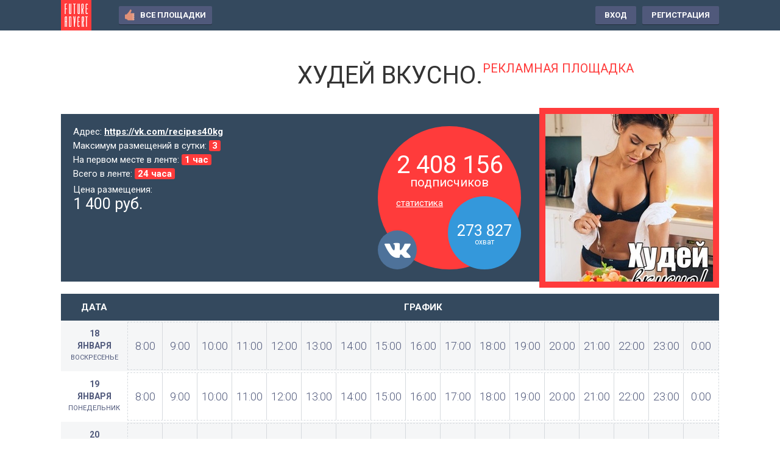

--- FILE ---
content_type: text/html; charset=utf-8
request_url: https://social.viomg.com/sites/5/
body_size: 4667
content:

<!DOCTYPE HTML>
<html>
  <head>
    <title>Худей вкусно - Рекламные площадки - FutureAdvert</title>
    <meta charset="utf-8">
    
    <link rel="stylesheet" href="/static/CACHE/css/output.a2ceb05af8f0.css" type="text/css">
    <link href='//fonts.googleapis.com/css?family=Roboto:400,100,100italic,300,300italic,400italic,500,500italic,700,700italic,900,900italic&subset=latin,cyrillic' rel='stylesheet' type='text/css'>
    <!-- <link rel="stylesheet" href="https://paymentpage.ecommpay.com/shared/merchant.css" />  -->
    
  <meta property="og:image" content="">

  </head>

  <body>
    <div id="messages">
      
        

        
      
      
      
    </div>

    <div id="top">
      <div class="wrapper">
        <a href="/" class="logo"></a>
        
          <ul class="buttons">
            <li><a href="/sites/" class="platform">Все площадки</a></li>
          </ul>

          <ul class="buttons" style="float: right;">
            <li><a href="/login/?next=/sites/5/" class="login ">Вход</a></li>
            <li><a href="/registration/?next=/sites/5/" class="registration ">Регистрация</a></li>
          </ul>
        

      </div>
    </div>

    <div id="content">
      <div class="wrapper">
          
  <!-- <div style="width: 60%; margin: 0 auto 40px auto; font-size: 15px">
    <div class="rec_title" style="margin: 0">
      🎄🎄🎄 С наступающим Рождеством и Новым 2020 Годом 🎄🎄🎄
    </div>

    <div class="rec_content" style="padding: 8px 20px">
      Дарим скидку 🎁20%🎁 в период с 26.12 по 08.01 включительно.
      <br />
      <div style="padding-top: 10px">
        Оформляй заказ, вводи промо-код newyear2020 и получай скидку!
      </div>

      <div style="padding-top: 10px; font-size: 13px; color: #444">
        Остались вопросы? Наши менеджеры с радостью ответят на них 👉
        <a href="https://vk.me/futureadvert" target="_blank">vk.me/futureadvert</a>
      </div>
    </div>
  </div> -->

  <div class="title">Худей вкусно. <span class="platform_title">Рекламная площадка</span></div>

  <div id="platform">
    <div class="platform-header">
      <div class="info">
        <div class="item" style="overflow: hidden; white-space: nowrap;">Адрес: <a href="https://vk.com/recipes40kg" target="_blank">https://vk.com/recipes40kg</a></div>
        <div class="item">
          Максимум размещений в сутки:
          <span class="counter">3</span>
        </div>

        <div class="item">
          На первом месте в ленте:
          <span class="counter">1 час</span>
        </div>

        <div class="item">
          Всего в ленте:
          <span class="counter">24 часа</span>
        </div>

        <div class="item pricebox">
          Цена размещения:

          <span class="price">
            1 400 руб.
          </span>
        </div>

        

        <!-- <div class="item pricebox">
          Первое размещение за день:

          <span class="price">
            1 400 руб.
          </span>
        </div>

        <div class="item pricebox" style="font-size: 13px">
          Второе:

          <span class="price" style="font-size: 17px">
            1 680 руб.
          </span>
        </div>

        <div class="item pricebox" style="font-size: 13px">
          Третье:

          <span class="price" style="font-size: 17px">
            2 100 руб.
          </span>
        </div> -->
<!--
          <div class="item pricebox">
            Первое размещение за день:

            <span class="price">
              <s>1 400 руб.</s>
              1 260 руб.
            </span>
          </div>

          <div class="item pricebox" style="font-size: 13px">
            Второе:

            <span class="price" style="font-size: 17px">
              <s>1 680 руб.</s>
              1 512 руб.
            </span>
          </div>

          <div class="item pricebox" style="font-size: 13px">
            Третье:

            <span class="price" style="font-size: 17px">
              <s>2 100 руб.</s>
              1 890 руб.
            </span>
          </div> -->


          <!-- <table width="100%">
            <tr>
              <td width="53%">
                <div class="item pricebox" style="font-size: 13px">
                  <div style="padding: 0 0 5px 0">
                    Обычная цена
                  </div>
                  Первое размещение за день:
                  <span class="price"  style="font-size: 17px">1 400 руб.</span>
                </div>
                <div class="item pricebox">
                  Второе:
                  <span class="price" style="font-size: 17px">1 680 руб.</span>
                </div>

                <div class="item pricebox" style="font-size: 13px">
                  Третье:
                  <span class="price" style="font-size: 17px">2 100 руб.</span>
                </div>
              </td>

              <td valign="top">
                <div class="item pricebox" style="font-size: 13px">
                  <div style="padding-bottom: 5px;">
                    До 31 августа – скидка 10%
                  </div>
                  Первое:
                  <span class="price">1 260 руб.</span>
                </div>
                <div class="item pricebox">
                  Второе:
                  <span class="price" style="font-size: 17px">1 512 руб.</span>
                </div>

                <div class="item pricebox" style="font-size: 13px">
                  Третье:
                  <span class="price" style="font-size: 17px">1 890 руб.</span>
                </div>
              </td>
            </tr>
          </table> -->
      </div>

      <div class="stats">
        <div class="counter">2 408 156 <span>Подписчиков</span></div>

        
          <a href="https://vk.com/stats?act=reach&amp;gid=35113021" target="_blank" class="more">Статистика</a>
        

        
          <div class="visitors">
            <div class="counter">
              273 827
              <span>охват</span>
            </div>
          </div>
        

        <div class="social 
              vk
            ">
          <a class="social_icon" href="https://vk.com/recipes40kg" target="_blank">
            
              <i class="
                
                  fa fa-vk
                
                "></i>
              
          </a>
        </div>
      </div>

      
        <div class="photo">
          <img src="/media/CACHE/images/avatar/5/552cfe590e694e4c8b9db0feed22dcd6/23b2e18cefb6a99c7c83b8e14feb66b9.jpg" width="275" height="275" />
        </div>
      

      <div class="clear"></div>

    </div>

    

    <div class="time-graph">
      <table>
        <tbody>
          <tr class="first">
            <th width="100%">Дата</th>
            <th>График</th>
          </tr>
          
            <tr height="77">
              <td class="day">
                18<br />
                января
                <div class="week">
                  Воскресенье
                </div>
              </td>
              <td>
                <div date="18.01.2026" id="d18-01-2026" class="timeline" today="1"></div>
              </td>
            </tr>
          
            <tr height="77">
              <td class="day">
                19<br />
                января
                <div class="week">
                  Понедельник
                </div>
              </td>
              <td>
                <div date="19.01.2026" id="d19-01-2026" class="timeline"></div>
              </td>
            </tr>
          
            <tr height="77">
              <td class="day">
                20<br />
                января
                <div class="week">
                  Вторник
                </div>
              </td>
              <td>
                <div date="20.01.2026" id="d20-01-2026" class="timeline"></div>
              </td>
            </tr>
          
            <tr height="77">
              <td class="day">
                21<br />
                января
                <div class="week">
                  Среда
                </div>
              </td>
              <td>
                <div date="21.01.2026" id="d21-01-2026" class="timeline"></div>
              </td>
            </tr>
          
            <tr height="77">
              <td class="day">
                22<br />
                января
                <div class="week">
                  Четверг
                </div>
              </td>
              <td>
                <div date="22.01.2026" id="d22-01-2026" class="timeline"></div>
              </td>
            </tr>
          
            <tr height="77">
              <td class="day">
                23<br />
                января
                <div class="week">
                  Пятница
                </div>
              </td>
              <td>
                <div date="23.01.2026" id="d23-01-2026" class="timeline"></div>
              </td>
            </tr>
          
            <tr height="77">
              <td class="day">
                24<br />
                января
                <div class="week">
                  Суббота
                </div>
              </td>
              <td>
                <div date="24.01.2026" id="d24-01-2026" class="timeline"></div>
              </td>
            </tr>
          
            <tr height="77">
              <td class="day">
                25<br />
                января
                <div class="week">
                  Воскресенье
                </div>
              </td>
              <td>
                <div date="25.01.2026" id="d25-01-2026" class="timeline"></div>
              </td>
            </tr>
          
            <tr height="77">
              <td class="day">
                26<br />
                января
                <div class="week">
                  Понедельник
                </div>
              </td>
              <td>
                <div date="26.01.2026" id="d26-01-2026" class="timeline"></div>
              </td>
            </tr>
          
            <tr height="77">
              <td class="day">
                27<br />
                января
                <div class="week">
                  Вторник
                </div>
              </td>
              <td>
                <div date="27.01.2026" id="d27-01-2026" class="timeline"></div>
              </td>
            </tr>
          
            <tr height="77">
              <td class="day">
                28<br />
                января
                <div class="week">
                  Среда
                </div>
              </td>
              <td>
                <div date="28.01.2026" id="d28-01-2026" class="timeline"></div>
              </td>
            </tr>
          
            <tr height="77">
              <td class="day">
                29<br />
                января
                <div class="week">
                  Четверг
                </div>
              </td>
              <td>
                <div date="29.01.2026" id="d29-01-2026" class="timeline"></div>
              </td>
            </tr>
          
            <tr height="77">
              <td class="day">
                30<br />
                января
                <div class="week">
                  Пятница
                </div>
              </td>
              <td>
                <div date="30.01.2026" id="d30-01-2026" class="timeline"></div>
              </td>
            </tr>
          
            <tr height="77">
              <td class="day">
                31<br />
                января
                <div class="week">
                  Суббота
                </div>
              </td>
              <td>
                <div date="31.01.2026" id="d31-01-2026" class="timeline"></div>
              </td>
            </tr>
          
            <tr height="77">
              <td class="day">
                01<br />
                февраля
                <div class="week">
                  Воскресенье
                </div>
              </td>
              <td>
                <div date="01.02.2026" id="d01-02-2026" class="timeline"></div>
              </td>
            </tr>
          
            <tr height="77">
              <td class="day">
                02<br />
                февраля
                <div class="week">
                  Понедельник
                </div>
              </td>
              <td>
                <div date="02.02.2026" id="d02-02-2026" class="timeline"></div>
              </td>
            </tr>
          
            <tr height="77">
              <td class="day">
                03<br />
                февраля
                <div class="week">
                  Вторник
                </div>
              </td>
              <td>
                <div date="03.02.2026" id="d03-02-2026" class="timeline"></div>
              </td>
            </tr>
          
            <tr height="77">
              <td class="day">
                04<br />
                февраля
                <div class="week">
                  Среда
                </div>
              </td>
              <td>
                <div date="04.02.2026" id="d04-02-2026" class="timeline"></div>
              </td>
            </tr>
          
            <tr height="77">
              <td class="day">
                05<br />
                февраля
                <div class="week">
                  Четверг
                </div>
              </td>
              <td>
                <div date="05.02.2026" id="d05-02-2026" class="timeline"></div>
              </td>
            </tr>
          
            <tr height="77">
              <td class="day">
                06<br />
                февраля
                <div class="week">
                  Пятница
                </div>
              </td>
              <td>
                <div date="06.02.2026" id="d06-02-2026" class="timeline"></div>
              </td>
            </tr>
          
            <tr height="77">
              <td class="day">
                07<br />
                февраля
                <div class="week">
                  Суббота
                </div>
              </td>
              <td>
                <div date="07.02.2026" id="d07-02-2026" class="timeline"></div>
              </td>
            </tr>
          
        </tbody>
      </table>
    </div>
  </div>

  

  <div class="pull-right site_view_page">
    <a href="?page=2">позже →</a>
  </div>

  <div class="clearfix"></div>

  <div class="modal fade" id="add_to_cart_modal" tabindex="-1" role="dialog" aria-labelledby="myModalLabel" aria-hidden="true">
    <div class="modal-dialog" style="width: 460px">
      <div class="modal-content">
        <div class="modal-header">
          <a  class="close" data-dismiss="modal" aria-hidden="true">&times;</a>
          <h4 class="modal-title" id="myModalLabel">Добавление размещения в корзину</h4>
        </div>
        <div class="modal-body">

          
            <div class="cart_add_body">
              <div style="text-align: center; font-weight: normal">
                
                  Для совершения этого действия необходимо авторизоваться
                
              </div>
            </div>

            <div class="clearfix"></div>

            <div class="cart_add_control">
              <a href="/login/?next=/sites/5/" class="button button-blue">Войти</a>
              <a href="/registration/?next=/sites/5/" class="button button-blue" style="width: 190px">Зарегистрироваться</a>
            </div>
          

        </div>
      </div><!-- /.modal-content -->
    </div><!-- /.modal-dialog -->
  </div><!-- /.modal -->

      </div>
    </div> <!-- /container -->

    <div id="vk_community_messages"></div>

    <div id="footer">
      <div class="wrapper">
        <a href="/" class="logo"></a>
        <div class="contacts" style="margin-right: 2em">
          email:<br />
          <a href="mailto:social@viomg.com">social@viomg.com</a>
        </div>

        <div class="social">
          <a href="http://vk.com/futureadvert" target="_blank" class="vk"></a>
        </div>

        <div class="social">
          <a href="http://t.me/futuread" target="_blank" class="tg"></a>
        </div>

        <div class="contacts" style="width: 160px; margin-top: 12px; text-align: center; font-size: 10px; float: left;">
          
          <br />
          
        </div>

        <div class="clear"></div>
      </div>
    </div>

    <script src="/static/CACHE/js/output.76cf3cc4fdeb.js"></script>
    <!-- <script type="text/javascript" src="https://paymentpage.ecommpay.com/shared/merchant.js"></script> -->


    

  <!-- VK block templates -->

  <script type="text/template" id="takethis_template">
    <% if(width > 100) { %>
      <div class="takethis timetaken blue-wide" style="width: <%- width %>px">
        В корзину
        <div class="price"></div>
        <div class="time"></div>
        <div class="cant_take">Занято</div>
      </div>
    <% } else { %>
      <div class="takethis timetaken odnokl blue" style="width: <%- width %>px">
        Занять
        <div class="price"></div>
        <div class="time"></div>
        <div class="cant_take">Занято</div>
      </div>
    <% } %>
  </script>

  <script type="text/template" id="in_cart_template">
    <% if(width > 100) { %>
      <div class="timetaken incart black-wide" style="width: <%- width %>px; left: <%- position %>px">
        <div class="in_cart_label">В корзине</div>
        <span class="wide"><%- price %> р</span>
      </div>
    <% } else { %>
      <div class="timetaken incart odnokl dblue" style="width: <%- width %>px; left: <%- position %>px">
        <div class="in_cart_label">В корзине</div>
        <div class="taken_price"><%- price %> р</span>
      </div>
    <% } %>
  </script>

  <script type="text/template" id="taken_template">
    <% if(width >= 90) { %>
      <div class="timetaken red-wide<% if(internal) { %> internal<% } %><% if(posted) { %> posted<% } %>" style="width: <%- width %>px; left: <%- position %>px">
        занято
        <hr>
        <%- start %> - <%- end %>
      </div>
    <% } else { %>
      <div class="timetaken odnokl red<% if(internal) { %> internal<% } %><% if(posted) { %> posted<% } %>" style="display: table-cell; vertical-align: middle; width: <%- width %>px; left: <%- position %>px">
        занято
        <hr>
        <div class="time">
          <%- start %><br /><%- end %>
        </div>
      </div>
    <% } %>
  </script>

  <!-- Templates end -->
  <script>
    $(document).ready(function() {
      // initial data
      var tt_config = {};
      tt_config.duration = 1;
      tt_config.site_type = 1;
      tt_config.site_id = 5;
      tt_config.taken = [];
      tt_config.default_price = 1400.00;
      tt_config.user_discount = 0;
      tt_config.max_clients_placements = 3;
      tt_config.max_placements = 5;
      tt_config.currentTime = 8280;

      do_timetable(tt_config);
    });
  </script>



    <script>
      (function(i,s,o,g,r,a,m){i['GoogleAnalyticsObject']=r;i[r]=i[r]||function(){
      (i[r].q=i[r].q||[]).push(arguments)},i[r].l=1*new Date();a=s.createElement(o),
      m=s.getElementsByTagName(o)[0];a.async=1;a.src=g;m.parentNode.insertBefore(a,m)
      })(window,document,'script','//www.google-analytics.com/analytics.js','ga');

      ga('create', 'UA-44492652-2', 'viomg.com');
      ga('send', 'pageview');
    </script>
  </body>
</html>


--- FILE ---
content_type: text/css
request_url: https://social.viomg.com/static/CACHE/css/output.a2ceb05af8f0.css
body_size: 127011
content:
.datepicker{top:0;left:0;padding:4px;margin-top:1px;-webkit-border-radius:4px;-moz-border-radius:4px;border-radius:4px}.datepicker:before{content:'';display:inline-block;border-left:7px solid transparent;border-right:7px solid transparent;border-bottom:7px solid #ccc;border-bottom-color:rgba(0,0,0,0.2);position:absolute;top:-7px;left:6px}.datepicker:after{content:'';display:inline-block;border-left:6px solid transparent;border-right:6px solid transparent;border-bottom:6px solid #ffffff;position:absolute;top:-6px;left:7px}.datepicker>div{display:none}.datepicker table{width:100%;margin:0}.datepicker td,.datepicker th{text-align:center;width:20px;height:20px;-webkit-border-radius:4px;-moz-border-radius:4px;border-radius:4px}.datepicker td.day:hover{background:#eeeeee;cursor:pointer}.datepicker td.old,.datepicker td.new{color:#999999}.datepicker td.active,.datepicker td.active:hover{background-color:#006dcc;background-image:-moz-linear-gradient(top,#0088cc,#0044cc);background-image:-ms-linear-gradient(top,#0088cc,#0044cc);background-image:-webkit-gradient(linear,0 0,0 100%,from(#0088cc),to(#0044cc));background-image:-webkit-linear-gradient(top,#0088cc,#0044cc);background-image:-o-linear-gradient(top,#0088cc,#0044cc);background-image:linear-gradient(top,#0088cc,#0044cc);background-repeat:repeat-x;filter:progid:DXImageTransform.Microsoft.gradient(startColorstr='#0088cc',endColorstr='#0044cc',GradientType=0);border-color:#0044cc #0044cc #002a80;border-color:rgba(0,0,0,0.1) rgba(0,0,0,0.1) rgba(0,0,0,0.25);filter:progid:DXImageTransform.Microsoft.gradient(enabled=false);color:#fff;text-shadow:0 -1px 0 rgba(0,0,0,0.25)}.datepicker td.active:hover,.datepicker td.active:hover:hover,.datepicker td.active:active,.datepicker td.active:hover:active,.datepicker td.active.active,.datepicker td.active:hover.active,.datepicker td.active.disabled,.datepicker td.active:hover.disabled,.datepicker td.active[disabled],.datepicker td.active:hover[disabled]{background-color:#0044cc}.datepicker td.active:active,.datepicker td.active:hover:active,.datepicker td.active.active,.datepicker td.active:hover.active{background-color:#003399 \9}.datepicker td span{display:block;width:47px;height:54px;line-height:54px;float:left;margin:2px;cursor:pointer;-webkit-border-radius:4px;-moz-border-radius:4px;border-radius:4px}.datepicker td span:hover{background:#eeeeee}.datepicker td span.active{background-color:#006dcc;background-image:-moz-linear-gradient(top,#0088cc,#0044cc);background-image:-ms-linear-gradient(top,#0088cc,#0044cc);background-image:-webkit-gradient(linear,0 0,0 100%,from(#0088cc),to(#0044cc));background-image:-webkit-linear-gradient(top,#0088cc,#0044cc);background-image:-o-linear-gradient(top,#0088cc,#0044cc);background-image:linear-gradient(top,#0088cc,#0044cc);background-repeat:repeat-x;filter:progid:DXImageTransform.Microsoft.gradient(startColorstr='#0088cc',endColorstr='#0044cc',GradientType=0);border-color:#0044cc #0044cc #002a80;border-color:rgba(0,0,0,0.1) rgba(0,0,0,0.1) rgba(0,0,0,0.25);filter:progid:DXImageTransform.Microsoft.gradient(enabled=false);color:#fff;text-shadow:0 -1px 0 rgba(0,0,0,0.25)}.datepicker td span.active:hover,.datepicker td span.active:active,.datepicker td span.active.active,.datepicker td span.active.disabled,.datepicker td span.active[disabled]{background-color:#0044cc}.datepicker td span.active:active,.datepicker td span.active.active{background-color:#003399 \9}.datepicker td span.old{color:#999999}.datepicker th.switch{width:145px}.datepicker th.next,.datepicker th.prev{font-size:19.5px}.datepicker thead tr:first-child th{cursor:pointer}.datepicker thead tr:first-child th:hover{background:#eeeeee}.input-append.date .add-on i,.input-prepend.date .add-on i{display:block;cursor:pointer;width:16px;height:16px}/*!
 *  Font Awesome 4.3.0 by @davegandy - http://fontawesome.io - @fontawesome
 *  License - http://fontawesome.io/license (Font: SIL OFL 1.1, CSS: MIT License)
 */@font-face{font-family:'FontAwesome';src:url('/static/fonts/fontawesome-webfont.eot?v=4.3.1&a68ccd2562e0');src:url('/static/fonts/fontawesome-webfont.eot?&a68ccd2562e0#iefix&v=4.3.1') format('embedded-opentype'),url('/static/fonts/fontawesome-webfont.woff2?v=4.3.1&a68ccd2562e0') format('woff2'),url('/static/fonts/fontawesome-webfont.woff?v=4.3.1&a68ccd2562e0') format('woff'),url('/static/fonts/fontawesome-webfont.ttf?v=4.3.1&a68ccd2562e0') format('truetype'),url('/static/fonts/fontawesome-webfont.svg?v=4.3.1&a68ccd2562e0#fontawesomeregular') format('svg');font-weight:normal;font-style:normal}.fa{display:inline-block;font:normal normal normal 14px/1 FontAwesome;font-size:inherit;text-rendering:auto;-webkit-font-smoothing:antialiased;-moz-osx-font-smoothing:grayscale;transform:translate(0,0)}.fa-lg{font-size:1.33333333em;line-height:0.75em;vertical-align:-15%}.fa-2x{font-size:2em}.fa-3x{font-size:3em}.fa-4x{font-size:4em}.fa-5x{font-size:5em}.fa-fw{width:1.28571429em;text-align:center}.fa-ul{padding-left:0;margin-left:2.14285714em;list-style-type:none}.fa-ul>li{position:relative}.fa-li{position:absolute;left:-2.14285714em;width:2.14285714em;top:0.14285714em;text-align:center}.fa-li.fa-lg{left:-1.85714286em}.fa-border{padding:.2em .25em .15em;border:solid 0.08em #eeeeee;border-radius:.1em}.pull-right{float:right}.pull-left{float:left}.fa.pull-left{margin-right:.3em}.fa.pull-right{margin-left:.3em}.fa-spin{-webkit-animation:fa-spin 2s infinite linear;animation:fa-spin 2s infinite linear}.fa-pulse{-webkit-animation:fa-spin 1s infinite steps(8);animation:fa-spin 1s infinite steps(8)}@-webkit-keyframes fa-spin{0%{-webkit-transform:rotate(0deg);transform:rotate(0deg)}100%{-webkit-transform:rotate(359deg);transform:rotate(359deg)}}@keyframes fa-spin{0%{-webkit-transform:rotate(0deg);transform:rotate(0deg)}100%{-webkit-transform:rotate(359deg);transform:rotate(359deg)}}.fa-rotate-90{filter:progid:DXImageTransform.Microsoft.BasicImage(rotation=1);-webkit-transform:rotate(90deg);-ms-transform:rotate(90deg);transform:rotate(90deg)}.fa-rotate-180{filter:progid:DXImageTransform.Microsoft.BasicImage(rotation=2);-webkit-transform:rotate(180deg);-ms-transform:rotate(180deg);transform:rotate(180deg)}.fa-rotate-270{filter:progid:DXImageTransform.Microsoft.BasicImage(rotation=3);-webkit-transform:rotate(270deg);-ms-transform:rotate(270deg);transform:rotate(270deg)}.fa-flip-horizontal{filter:progid:DXImageTransform.Microsoft.BasicImage(rotation=0,mirror=1);-webkit-transform:scale(-1,1);-ms-transform:scale(-1,1);transform:scale(-1,1)}.fa-flip-vertical{filter:progid:DXImageTransform.Microsoft.BasicImage(rotation=2,mirror=1);-webkit-transform:scale(1,-1);-ms-transform:scale(1,-1);transform:scale(1,-1)}:root .fa-rotate-90,:root .fa-rotate-180,:root .fa-rotate-270,:root .fa-flip-horizontal,:root .fa-flip-vertical{filter:none}.fa-stack{position:relative;display:inline-block;width:2em;height:2em;line-height:2em;vertical-align:middle}.fa-stack-1x,.fa-stack-2x{position:absolute;left:0;width:100%;text-align:center}.fa-stack-1x{line-height:inherit}.fa-stack-2x{font-size:2em}.fa-inverse{color:#ffffff}.fa-glass:before{content:"\f000"}.fa-music:before{content:"\f001"}.fa-search:before{content:"\f002"}.fa-envelope-o:before{content:"\f003"}.fa-heart:before{content:"\f004"}.fa-star:before{content:"\f005"}.fa-star-o:before{content:"\f006"}.fa-user:before{content:"\f007"}.fa-film:before{content:"\f008"}.fa-th-large:before{content:"\f009"}.fa-th:before{content:"\f00a"}.fa-th-list:before{content:"\f00b"}.fa-check:before{content:"\f00c"}.fa-remove:before,.fa-close:before,.fa-times:before{content:"\f00d"}.fa-search-plus:before{content:"\f00e"}.fa-search-minus:before{content:"\f010"}.fa-power-off:before{content:"\f011"}.fa-signal:before{content:"\f012"}.fa-gear:before,.fa-cog:before{content:"\f013"}.fa-trash-o:before{content:"\f014"}.fa-home:before{content:"\f015"}.fa-file-o:before{content:"\f016"}.fa-clock-o:before{content:"\f017"}.fa-road:before{content:"\f018"}.fa-download:before{content:"\f019"}.fa-arrow-circle-o-down:before{content:"\f01a"}.fa-arrow-circle-o-up:before{content:"\f01b"}.fa-inbox:before{content:"\f01c"}.fa-play-circle-o:before{content:"\f01d"}.fa-rotate-right:before,.fa-repeat:before{content:"\f01e"}.fa-refresh:before{content:"\f021"}.fa-list-alt:before{content:"\f022"}.fa-lock:before{content:"\f023"}.fa-flag:before{content:"\f024"}.fa-headphones:before{content:"\f025"}.fa-volume-off:before{content:"\f026"}.fa-volume-down:before{content:"\f027"}.fa-volume-up:before{content:"\f028"}.fa-qrcode:before{content:"\f029"}.fa-barcode:before{content:"\f02a"}.fa-tag:before{content:"\f02b"}.fa-tags:before{content:"\f02c"}.fa-book:before{content:"\f02d"}.fa-bookmark:before{content:"\f02e"}.fa-print:before{content:"\f02f"}.fa-camera:before{content:"\f030"}.fa-font:before{content:"\f031"}.fa-bold:before{content:"\f032"}.fa-italic:before{content:"\f033"}.fa-text-height:before{content:"\f034"}.fa-text-width:before{content:"\f035"}.fa-align-left:before{content:"\f036"}.fa-align-center:before{content:"\f037"}.fa-align-right:before{content:"\f038"}.fa-align-justify:before{content:"\f039"}.fa-list:before{content:"\f03a"}.fa-dedent:before,.fa-outdent:before{content:"\f03b"}.fa-indent:before{content:"\f03c"}.fa-video-camera:before{content:"\f03d"}.fa-photo:before,.fa-image:before,.fa-picture-o:before{content:"\f03e"}.fa-pencil:before{content:"\f040"}.fa-map-marker:before{content:"\f041"}.fa-adjust:before{content:"\f042"}.fa-tint:before{content:"\f043"}.fa-edit:before,.fa-pencil-square-o:before{content:"\f044"}.fa-share-square-o:before{content:"\f045"}.fa-check-square-o:before{content:"\f046"}.fa-arrows:before{content:"\f047"}.fa-step-backward:before{content:"\f048"}.fa-fast-backward:before{content:"\f049"}.fa-backward:before{content:"\f04a"}.fa-play:before{content:"\f04b"}.fa-pause:before{content:"\f04c"}.fa-stop:before{content:"\f04d"}.fa-forward:before{content:"\f04e"}.fa-fast-forward:before{content:"\f050"}.fa-step-forward:before{content:"\f051"}.fa-eject:before{content:"\f052"}.fa-chevron-left:before{content:"\f053"}.fa-chevron-right:before{content:"\f054"}.fa-plus-circle:before{content:"\f055"}.fa-minus-circle:before{content:"\f056"}.fa-times-circle:before{content:"\f057"}.fa-check-circle:before{content:"\f058"}.fa-question-circle:before{content:"\f059"}.fa-info-circle:before{content:"\f05a"}.fa-crosshairs:before{content:"\f05b"}.fa-times-circle-o:before{content:"\f05c"}.fa-check-circle-o:before{content:"\f05d"}.fa-ban:before{content:"\f05e"}.fa-arrow-left:before{content:"\f060"}.fa-arrow-right:before{content:"\f061"}.fa-arrow-up:before{content:"\f062"}.fa-arrow-down:before{content:"\f063"}.fa-mail-forward:before,.fa-share:before{content:"\f064"}.fa-expand:before{content:"\f065"}.fa-compress:before{content:"\f066"}.fa-plus:before{content:"\f067"}.fa-minus:before{content:"\f068"}.fa-asterisk:before{content:"\f069"}.fa-exclamation-circle:before{content:"\f06a"}.fa-gift:before{content:"\f06b"}.fa-leaf:before{content:"\f06c"}.fa-fire:before{content:"\f06d"}.fa-eye:before{content:"\f06e"}.fa-eye-slash:before{content:"\f070"}.fa-warning:before,.fa-exclamation-triangle:before{content:"\f071"}.fa-plane:before{content:"\f072"}.fa-calendar:before{content:"\f073"}.fa-random:before{content:"\f074"}.fa-comment:before{content:"\f075"}.fa-magnet:before{content:"\f076"}.fa-chevron-up:before{content:"\f077"}.fa-chevron-down:before{content:"\f078"}.fa-retweet:before{content:"\f079"}.fa-shopping-cart:before{content:"\f07a"}.fa-folder:before{content:"\f07b"}.fa-folder-open:before{content:"\f07c"}.fa-arrows-v:before{content:"\f07d"}.fa-arrows-h:before{content:"\f07e"}.fa-bar-chart-o:before,.fa-bar-chart:before{content:"\f080"}.fa-twitter-square:before{content:"\f081"}.fa-facebook-square:before{content:"\f082"}.fa-camera-retro:before{content:"\f083"}.fa-key:before{content:"\f084"}.fa-gears:before,.fa-cogs:before{content:"\f085"}.fa-comments:before{content:"\f086"}.fa-thumbs-o-up:before{content:"\f087"}.fa-thumbs-o-down:before{content:"\f088"}.fa-star-half:before{content:"\f089"}.fa-heart-o:before{content:"\f08a"}.fa-sign-out:before{content:"\f08b"}.fa-linkedin-square:before{content:"\f08c"}.fa-thumb-tack:before{content:"\f08d"}.fa-external-link:before{content:"\f08e"}.fa-sign-in:before{content:"\f090"}.fa-trophy:before{content:"\f091"}.fa-github-square:before{content:"\f092"}.fa-upload:before{content:"\f093"}.fa-lemon-o:before{content:"\f094"}.fa-phone:before{content:"\f095"}.fa-square-o:before{content:"\f096"}.fa-bookmark-o:before{content:"\f097"}.fa-phone-square:before{content:"\f098"}.fa-twitter:before{content:"\f099"}.fa-facebook-f:before,.fa-facebook:before{content:"\f09a"}.fa-github:before{content:"\f09b"}.fa-unlock:before{content:"\f09c"}.fa-credit-card:before{content:"\f09d"}.fa-rss:before{content:"\f09e"}.fa-hdd-o:before{content:"\f0a0"}.fa-bullhorn:before{content:"\f0a1"}.fa-bell:before{content:"\f0f3"}.fa-certificate:before{content:"\f0a3"}.fa-hand-o-right:before{content:"\f0a4"}.fa-hand-o-left:before{content:"\f0a5"}.fa-hand-o-up:before{content:"\f0a6"}.fa-hand-o-down:before{content:"\f0a7"}.fa-arrow-circle-left:before{content:"\f0a8"}.fa-arrow-circle-right:before{content:"\f0a9"}.fa-arrow-circle-up:before{content:"\f0aa"}.fa-arrow-circle-down:before{content:"\f0ab"}.fa-globe:before{content:"\f0ac"}.fa-wrench:before{content:"\f0ad"}.fa-tasks:before{content:"\f0ae"}.fa-filter:before{content:"\f0b0"}.fa-briefcase:before{content:"\f0b1"}.fa-arrows-alt:before{content:"\f0b2"}.fa-group:before,.fa-users:before{content:"\f0c0"}.fa-chain:before,.fa-link:before{content:"\f0c1"}.fa-cloud:before{content:"\f0c2"}.fa-flask:before{content:"\f0c3"}.fa-cut:before,.fa-scissors:before{content:"\f0c4"}.fa-copy:before,.fa-files-o:before{content:"\f0c5"}.fa-paperclip:before{content:"\f0c6"}.fa-save:before,.fa-floppy-o:before{content:"\f0c7"}.fa-square:before{content:"\f0c8"}.fa-navicon:before,.fa-reorder:before,.fa-bars:before{content:"\f0c9"}.fa-list-ul:before{content:"\f0ca"}.fa-list-ol:before{content:"\f0cb"}.fa-strikethrough:before{content:"\f0cc"}.fa-underline:before{content:"\f0cd"}.fa-table:before{content:"\f0ce"}.fa-magic:before{content:"\f0d0"}.fa-truck:before{content:"\f0d1"}.fa-pinterest:before{content:"\f0d2"}.fa-pinterest-square:before{content:"\f0d3"}.fa-google-plus-square:before{content:"\f0d4"}.fa-google-plus:before{content:"\f0d5"}.fa-money:before{content:"\f0d6"}.fa-caret-down:before{content:"\f0d7"}.fa-caret-up:before{content:"\f0d8"}.fa-caret-left:before{content:"\f0d9"}.fa-caret-right:before{content:"\f0da"}.fa-columns:before{content:"\f0db"}.fa-unsorted:before,.fa-sort:before{content:"\f0dc"}.fa-sort-down:before,.fa-sort-desc:before{content:"\f0dd"}.fa-sort-up:before,.fa-sort-asc:before{content:"\f0de"}.fa-envelope:before{content:"\f0e0"}.fa-linkedin:before{content:"\f0e1"}.fa-rotate-left:before,.fa-undo:before{content:"\f0e2"}.fa-legal:before,.fa-gavel:before{content:"\f0e3"}.fa-dashboard:before,.fa-tachometer:before{content:"\f0e4"}.fa-comment-o:before{content:"\f0e5"}.fa-comments-o:before{content:"\f0e6"}.fa-flash:before,.fa-bolt:before{content:"\f0e7"}.fa-sitemap:before{content:"\f0e8"}.fa-umbrella:before{content:"\f0e9"}.fa-paste:before,.fa-clipboard:before{content:"\f0ea"}.fa-lightbulb-o:before{content:"\f0eb"}.fa-exchange:before{content:"\f0ec"}.fa-cloud-download:before{content:"\f0ed"}.fa-cloud-upload:before{content:"\f0ee"}.fa-user-md:before{content:"\f0f0"}.fa-stethoscope:before{content:"\f0f1"}.fa-suitcase:before{content:"\f0f2"}.fa-bell-o:before{content:"\f0a2"}.fa-coffee:before{content:"\f0f4"}.fa-cutlery:before{content:"\f0f5"}.fa-file-text-o:before{content:"\f0f6"}.fa-building-o:before{content:"\f0f7"}.fa-hospital-o:before{content:"\f0f8"}.fa-ambulance:before{content:"\f0f9"}.fa-medkit:before{content:"\f0fa"}.fa-fighter-jet:before{content:"\f0fb"}.fa-beer:before{content:"\f0fc"}.fa-h-square:before{content:"\f0fd"}.fa-plus-square:before{content:"\f0fe"}.fa-angle-double-left:before{content:"\f100"}.fa-angle-double-right:before{content:"\f101"}.fa-angle-double-up:before{content:"\f102"}.fa-angle-double-down:before{content:"\f103"}.fa-angle-left:before{content:"\f104"}.fa-angle-right:before{content:"\f105"}.fa-angle-up:before{content:"\f106"}.fa-angle-down:before{content:"\f107"}.fa-desktop:before{content:"\f108"}.fa-laptop:before{content:"\f109"}.fa-tablet:before{content:"\f10a"}.fa-mobile-phone:before,.fa-mobile:before{content:"\f10b"}.fa-circle-o:before{content:"\f10c"}.fa-quote-left:before{content:"\f10d"}.fa-quote-right:before{content:"\f10e"}.fa-spinner:before{content:"\f110"}.fa-circle:before{content:"\f111"}.fa-mail-reply:before,.fa-reply:before{content:"\f112"}.fa-github-alt:before{content:"\f113"}.fa-folder-o:before{content:"\f114"}.fa-folder-open-o:before{content:"\f115"}.fa-smile-o:before{content:"\f118"}.fa-frown-o:before{content:"\f119"}.fa-meh-o:before{content:"\f11a"}.fa-gamepad:before{content:"\f11b"}.fa-keyboard-o:before{content:"\f11c"}.fa-flag-o:before{content:"\f11d"}.fa-flag-checkered:before{content:"\f11e"}.fa-terminal:before{content:"\f120"}.fa-code:before{content:"\f121"}.fa-mail-reply-all:before,.fa-reply-all:before{content:"\f122"}.fa-star-half-empty:before,.fa-star-half-full:before,.fa-star-half-o:before{content:"\f123"}.fa-location-arrow:before{content:"\f124"}.fa-crop:before{content:"\f125"}.fa-code-fork:before{content:"\f126"}.fa-unlink:before,.fa-chain-broken:before{content:"\f127"}.fa-question:before{content:"\f128"}.fa-info:before{content:"\f129"}.fa-exclamation:before{content:"\f12a"}.fa-superscript:before{content:"\f12b"}.fa-subscript:before{content:"\f12c"}.fa-eraser:before{content:"\f12d"}.fa-puzzle-piece:before{content:"\f12e"}.fa-microphone:before{content:"\f130"}.fa-microphone-slash:before{content:"\f131"}.fa-shield:before{content:"\f132"}.fa-calendar-o:before{content:"\f133"}.fa-fire-extinguisher:before{content:"\f134"}.fa-rocket:before{content:"\f135"}.fa-maxcdn:before{content:"\f136"}.fa-chevron-circle-left:before{content:"\f137"}.fa-chevron-circle-right:before{content:"\f138"}.fa-chevron-circle-up:before{content:"\f139"}.fa-chevron-circle-down:before{content:"\f13a"}.fa-html5:before{content:"\f13b"}.fa-css3:before{content:"\f13c"}.fa-anchor:before{content:"\f13d"}.fa-unlock-alt:before{content:"\f13e"}.fa-bullseye:before{content:"\f140"}.fa-ellipsis-h:before{content:"\f141"}.fa-ellipsis-v:before{content:"\f142"}.fa-rss-square:before{content:"\f143"}.fa-play-circle:before{content:"\f144"}.fa-ticket:before{content:"\f145"}.fa-minus-square:before{content:"\f146"}.fa-minus-square-o:before{content:"\f147"}.fa-level-up:before{content:"\f148"}.fa-level-down:before{content:"\f149"}.fa-check-square:before{content:"\f14a"}.fa-pencil-square:before{content:"\f14b"}.fa-external-link-square:before{content:"\f14c"}.fa-share-square:before{content:"\f14d"}.fa-compass:before{content:"\f14e"}.fa-toggle-down:before,.fa-caret-square-o-down:before{content:"\f150"}.fa-toggle-up:before,.fa-caret-square-o-up:before{content:"\f151"}.fa-toggle-right:before,.fa-caret-square-o-right:before{content:"\f152"}.fa-euro:before,.fa-eur:before{content:"\f153"}.fa-gbp:before{content:"\f154"}.fa-dollar:before,.fa-usd:before{content:"\f155"}.fa-rupee:before,.fa-inr:before{content:"\f156"}.fa-cny:before,.fa-rmb:before,.fa-yen:before,.fa-jpy:before{content:"\f157"}.fa-ruble:before,.fa-rouble:before,.fa-rub:before{content:"\f158"}.fa-won:before,.fa-krw:before{content:"\f159"}.fa-bitcoin:before,.fa-btc:before{content:"\f15a"}.fa-file:before{content:"\f15b"}.fa-file-text:before{content:"\f15c"}.fa-sort-alpha-asc:before{content:"\f15d"}.fa-sort-alpha-desc:before{content:"\f15e"}.fa-sort-amount-asc:before{content:"\f160"}.fa-sort-amount-desc:before{content:"\f161"}.fa-sort-numeric-asc:before{content:"\f162"}.fa-sort-numeric-desc:before{content:"\f163"}.fa-thumbs-up:before{content:"\f164"}.fa-thumbs-down:before{content:"\f165"}.fa-youtube-square:before{content:"\f166"}.fa-youtube:before{content:"\f167"}.fa-xing:before{content:"\f168"}.fa-xing-square:before{content:"\f169"}.fa-youtube-play:before{content:"\f16a"}.fa-dropbox:before{content:"\f16b"}.fa-stack-overflow:before{content:"\f16c"}.fa-instagram:before{content:"\f16d"}.fa-flickr:before{content:"\f16e"}.fa-adn:before{content:"\f170"}.fa-bitbucket:before{content:"\f171"}.fa-bitbucket-square:before{content:"\f172"}.fa-tumblr:before{content:"\f173"}.fa-tumblr-square:before{content:"\f174"}.fa-long-arrow-down:before{content:"\f175"}.fa-long-arrow-up:before{content:"\f176"}.fa-long-arrow-left:before{content:"\f177"}.fa-long-arrow-right:before{content:"\f178"}.fa-apple:before{content:"\f179"}.fa-windows:before{content:"\f17a"}.fa-android:before{content:"\f17b"}.fa-linux:before{content:"\f17c"}.fa-dribbble:before{content:"\f17d"}.fa-skype:before{content:"\f17e"}.fa-foursquare:before{content:"\f180"}.fa-trello:before{content:"\f181"}.fa-female:before{content:"\f182"}.fa-male:before{content:"\f183"}.fa-gittip:before,.fa-gratipay:before{content:"\f184"}.fa-sun-o:before{content:"\f185"}.fa-moon-o:before{content:"\f186"}.fa-archive:before{content:"\f187"}.fa-bug:before{content:"\f188"}.fa-vk:before{content:"\f189"}.fa-weibo:before{content:"\f18a"}.fa-renren:before{content:"\f18b"}.fa-pagelines:before{content:"\f18c"}.fa-stack-exchange:before{content:"\f18d"}.fa-arrow-circle-o-right:before{content:"\f18e"}.fa-arrow-circle-o-left:before{content:"\f190"}.fa-toggle-left:before,.fa-caret-square-o-left:before{content:"\f191"}.fa-dot-circle-o:before{content:"\f192"}.fa-wheelchair:before{content:"\f193"}.fa-vimeo-square:before{content:"\f194"}.fa-turkish-lira:before,.fa-try:before{content:"\f195"}.fa-plus-square-o:before{content:"\f196"}.fa-space-shuttle:before{content:"\f197"}.fa-slack:before{content:"\f198"}.fa-envelope-square:before{content:"\f199"}.fa-wordpress:before{content:"\f19a"}.fa-openid:before{content:"\f19b"}.fa-institution:before,.fa-bank:before,.fa-university:before{content:"\f19c"}.fa-mortar-board:before,.fa-graduation-cap:before{content:"\f19d"}.fa-yahoo:before{content:"\f19e"}.fa-google:before{content:"\f1a0"}.fa-reddit:before{content:"\f1a1"}.fa-reddit-square:before{content:"\f1a2"}.fa-stumbleupon-circle:before{content:"\f1a3"}.fa-stumbleupon:before{content:"\f1a4"}.fa-delicious:before{content:"\f1a5"}.fa-digg:before{content:"\f1a6"}.fa-pied-piper:before{content:"\f1a7"}.fa-pied-piper-alt:before{content:"\f1a8"}.fa-drupal:before{content:"\f1a9"}.fa-joomla:before{content:"\f1aa"}.fa-language:before{content:"\f1ab"}.fa-fax:before{content:"\f1ac"}.fa-building:before{content:"\f1ad"}.fa-child:before{content:"\f1ae"}.fa-paw:before{content:"\f1b0"}.fa-spoon:before{content:"\f1b1"}.fa-cube:before{content:"\f1b2"}.fa-cubes:before{content:"\f1b3"}.fa-behance:before{content:"\f1b4"}.fa-behance-square:before{content:"\f1b5"}.fa-steam:before{content:"\f1b6"}.fa-steam-square:before{content:"\f1b7"}.fa-recycle:before{content:"\f1b8"}.fa-automobile:before,.fa-car:before{content:"\f1b9"}.fa-cab:before,.fa-taxi:before{content:"\f1ba"}.fa-tree:before{content:"\f1bb"}.fa-spotify:before{content:"\f1bc"}.fa-deviantart:before{content:"\f1bd"}.fa-soundcloud:before{content:"\f1be"}.fa-database:before{content:"\f1c0"}.fa-file-pdf-o:before{content:"\f1c1"}.fa-file-word-o:before{content:"\f1c2"}.fa-file-excel-o:before{content:"\f1c3"}.fa-file-powerpoint-o:before{content:"\f1c4"}.fa-file-photo-o:before,.fa-file-picture-o:before,.fa-file-image-o:before{content:"\f1c5"}.fa-file-zip-o:before,.fa-file-archive-o:before{content:"\f1c6"}.fa-file-sound-o:before,.fa-file-audio-o:before{content:"\f1c7"}.fa-file-movie-o:before,.fa-file-video-o:before{content:"\f1c8"}.fa-file-code-o:before{content:"\f1c9"}.fa-vine:before{content:"\f1ca"}.fa-codepen:before{content:"\f1cb"}.fa-jsfiddle:before{content:"\f1cc"}.fa-life-bouy:before,.fa-life-buoy:before,.fa-life-saver:before,.fa-support:before,.fa-life-ring:before{content:"\f1cd"}.fa-circle-o-notch:before{content:"\f1ce"}.fa-ra:before,.fa-rebel:before{content:"\f1d0"}.fa-ge:before,.fa-empire:before{content:"\f1d1"}.fa-git-square:before{content:"\f1d2"}.fa-git:before{content:"\f1d3"}.fa-hacker-news:before{content:"\f1d4"}.fa-tencent-weibo:before{content:"\f1d5"}.fa-qq:before{content:"\f1d6"}.fa-wechat:before,.fa-weixin:before{content:"\f1d7"}.fa-send:before,.fa-paper-plane:before{content:"\f1d8"}.fa-send-o:before,.fa-paper-plane-o:before{content:"\f1d9"}.fa-history:before{content:"\f1da"}.fa-genderless:before,.fa-circle-thin:before{content:"\f1db"}.fa-header:before{content:"\f1dc"}.fa-paragraph:before{content:"\f1dd"}.fa-sliders:before{content:"\f1de"}.fa-share-alt:before{content:"\f1e0"}.fa-share-alt-square:before{content:"\f1e1"}.fa-bomb:before{content:"\f1e2"}.fa-soccer-ball-o:before,.fa-futbol-o:before{content:"\f1e3"}.fa-tty:before{content:"\f1e4"}.fa-binoculars:before{content:"\f1e5"}.fa-plug:before{content:"\f1e6"}.fa-slideshare:before{content:"\f1e7"}.fa-twitch:before{content:"\f1e8"}.fa-yelp:before{content:"\f1e9"}.fa-newspaper-o:before{content:"\f1ea"}.fa-wifi:before{content:"\f1eb"}.fa-calculator:before{content:"\f1ec"}.fa-paypal:before{content:"\f1ed"}.fa-google-wallet:before{content:"\f1ee"}.fa-cc-visa:before{content:"\f1f0"}.fa-cc-mastercard:before{content:"\f1f1"}.fa-cc-discover:before{content:"\f1f2"}.fa-cc-amex:before{content:"\f1f3"}.fa-cc-paypal:before{content:"\f1f4"}.fa-cc-stripe:before{content:"\f1f5"}.fa-bell-slash:before{content:"\f1f6"}.fa-bell-slash-o:before{content:"\f1f7"}.fa-trash:before{content:"\f1f8"}.fa-copyright:before{content:"\f1f9"}.fa-at:before{content:"\f1fa"}.fa-eyedropper:before{content:"\f1fb"}.fa-paint-brush:before{content:"\f1fc"}.fa-birthday-cake:before{content:"\f1fd"}.fa-area-chart:before{content:"\f1fe"}.fa-pie-chart:before{content:"\f200"}.fa-line-chart:before{content:"\f201"}.fa-lastfm:before{content:"\f202"}.fa-lastfm-square:before{content:"\f203"}.fa-toggle-off:before{content:"\f204"}.fa-toggle-on:before{content:"\f205"}.fa-bicycle:before{content:"\f206"}.fa-bus:before{content:"\f207"}.fa-ioxhost:before{content:"\f208"}.fa-angellist:before{content:"\f209"}.fa-cc:before{content:"\f20a"}.fa-shekel:before,.fa-sheqel:before,.fa-ils:before{content:"\f20b"}.fa-meanpath:before{content:"\f20c"}.fa-buysellads:before{content:"\f20d"}.fa-connectdevelop:before{content:"\f20e"}.fa-dashcube:before{content:"\f210"}.fa-forumbee:before{content:"\f211"}.fa-leanpub:before{content:"\f212"}.fa-sellsy:before{content:"\f213"}.fa-shirtsinbulk:before{content:"\f214"}.fa-simplybuilt:before{content:"\f215"}.fa-skyatlas:before{content:"\f216"}.fa-cart-plus:before{content:"\f217"}.fa-cart-arrow-down:before{content:"\f218"}.fa-diamond:before{content:"\f219"}.fa-ship:before{content:"\f21a"}.fa-user-secret:before{content:"\f21b"}.fa-motorcycle:before{content:"\f21c"}.fa-street-view:before{content:"\f21d"}.fa-heartbeat:before{content:"\f21e"}.fa-venus:before{content:"\f221"}.fa-mars:before{content:"\f222"}.fa-mercury:before{content:"\f223"}.fa-transgender:before{content:"\f224"}.fa-transgender-alt:before{content:"\f225"}.fa-venus-double:before{content:"\f226"}.fa-mars-double:before{content:"\f227"}.fa-venus-mars:before{content:"\f228"}.fa-mars-stroke:before{content:"\f229"}.fa-mars-stroke-v:before{content:"\f22a"}.fa-mars-stroke-h:before{content:"\f22b"}.fa-neuter:before{content:"\f22c"}.fa-facebook-official:before{content:"\f230"}.fa-pinterest-p:before{content:"\f231"}.fa-whatsapp:before{content:"\f232"}.fa-server:before{content:"\f233"}.fa-user-plus:before{content:"\f234"}.fa-user-times:before{content:"\f235"}.fa-hotel:before,.fa-bed:before{content:"\f236"}.fa-viacoin:before{content:"\f237"}.fa-train:before{content:"\f238"}.fa-subway:before{content:"\f239"}.fa-medium:before{content:"\f23a"}.fa-ok:before{content:"\f23b"}.fa-ok-square:before{content:"\f23c"}.fa-ya:before{content:"\f23d"}.fa-ya-square:before{content:"\f23e"}.fade{opacity:0;-webkit-transition:opacity 0.15s linear;transition:opacity 0.15s linear}.fade.in{opacity:1}.collapse{display:none}.collapse.in{display:block}.collapsing{position:relative;height:0;overflow:hidden;-webkit-transition:height 0.35s ease;transition:height 0.35s ease}.caret{display:inline-block;width:0;height:0;margin-left:2px;vertical-align:middle;border-top:4px solid;border-right:4px solid transparent;border-left:4px solid transparent}.dropdown{position:relative}.dropdown-toggle:focus{outline:0}.dropdown-menu{position:absolute;top:100%;left:1px;z-index:1000;display:none;float:left;width:119px;padding:0;margin:1px 0 0;list-style:none;font-size:12px;background-color:#3498db;border-radius:0 0 2px 2px;-webkit-box-shadow:0 6px 12px rgba(0,0,0,0.175);box-shadow:0 6px 12px rgba(0,0,0,0.175);background-clip:padding-box}.dropdown-menu.pull-right{right:0;left:auto}.dropdown-menu .divider{height:1px;margin:9px 0;overflow:hidden;background-color:#e5e5e5}.dropdown-menu>li>a{display:block;padding:3px 8px;clear:both;font-weight:normal;line-height:1.428571429;color:#fff;font-weight:bolder;white-space:nowrap;text-decoration:none}.dropdown-menu>li>a:hover,.dropdown-menu>li>a:focus{text-decoration:none;background-color:#34495e}.dropdown-menu>.active>a,.dropdown-menu>.active>a:hover,.dropdown-menu>.active>a:focus{color:#ffffff;text-decoration:none;outline:0;background-color:#428bca}.dropdown-menu>.disabled>a,.dropdown-menu>.disabled>a:hover,.dropdown-menu>.disabled>a:focus{color:#999999}.dropdown-menu>.disabled>a:hover,.dropdown-menu>.disabled>a:focus{text-decoration:none;background-color:transparent;background-image:none;filter:progid:DXImageTransform.Microsoft.gradient(enabled=false);cursor:not-allowed}.open>.dropdown-menu{display:block}.open>a{outline:0}.dropdown-header{display:block;padding:3px 20px;font-size:12px;line-height:1.428571429;color:#999999}.dropdown-backdrop{position:fixed;left:0;right:0;bottom:0;top:0;z-index:990}.pull-right>.dropdown-menu{right:0;left:auto}.dropup .caret,.navbar-fixed-bottom .dropdown .caret{border-top:0;border-bottom:4px solid;content:""}.dropup .dropdown-menu,.navbar-fixed-bottom .dropdown .dropdown-menu{top:auto;bottom:100%;margin-bottom:1px}.modal-open{overflow:hidden}.modal{display:none;overflow:auto;overflow-y:scroll;position:fixed;top:0;right:0;bottom:0;left:0;z-index:1040}.modal.fade .modal-dialog{-webkit-transform:translate(0,-25%);-ms-transform:translate(0,-25%);transform:translate(0,-25%);-webkit-transition:-webkit-transform 0.3s ease-out;-moz-transition:-moz-transform 0.3s ease-out;-o-transition:-o-transform 0.3s ease-out;transition:transform 0.3s ease-out}.modal.in .modal-dialog{-webkit-transform:translate(0,0);-ms-transform:translate(0,0);transform:translate(0,0)}.modal-dialog{position:relative;width:auto;margin:10px;z-index:1050}.modal-content{position:relative;background-color:#ffffff;border:1px solid #999999;border:1px solid rgba(0,0,0,0.2);border-radius:3px;-webkit-box-shadow:0 3px 9px rgba(0,0,0,0.5);box-shadow:0 3px 9px rgba(0,0,0,0.5);background-clip:padding-box;outline:none}.modal-backdrop{position:fixed;top:0;right:0;bottom:0;left:0;z-index:1030;background-color:#000000}.modal-backdrop.fade{opacity:0;filter:alpha(opacity=0)}.modal-backdrop.in{opacity:0.5;filter:alpha(opacity=50)}.modal-header{padding:15px;min-height:16.428571429px;background:#3498db;color:#fff;text-transform:uppercase;text-align:center}.modal-header .close{cursor:pointer;position:absolute;top:-10px;right:-10px;background:#ff3b3b;color:#fff;text-decoration:none;display:inline-block;line-height:24px;text-align:center;border-radius:50%;font-weight:bold;font-size:22px;width:25px;height:25px}.modal-title{margin:0;line-height:1.428571429}.modal-body{position:relative;padding:10px 20px 10px 20px}.modal-footer{margin-top:15px;padding:19px 20px 20px;text-align:right;text-align:center}.modal-footer:before,.modal-footer:after{content:" ";display:table}.modal-footer:after{clear:both}.modal-footer:before,.modal-footer:after{content:" ";display:table}.modal-footer:after{clear:both}.modal-footer .btn + .btn{margin-left:5px;margin-bottom:0}.modal-footer .btn-group .btn + .btn{margin-left:-1px}.modal-footer .btn-block + .btn-block{margin-left:0}.modal .btn-submit{height:30px;background:#3498db;padding:0 15px 0 15px;color:#fff;text-transform:uppercase;font-size:16px;border:0;-webkit-border-radius:3px;border-radius:3px;-webkit-box-shadow:0 1px 0 0 rgba(0,0,0,0.25);box-shadow:0 1px 0 0 rgba(0,0,0,0.25)}.modal .btn-dissmiss{height:40px;background:#ff3b3b;color:#fff;text-transform:uppercase;border:0;-webkit-border-radius:3px;border-radius:3px;-webkit-box-shadow:0 1px 0 0 rgba(0,0,0,0.25);box-shadow:0 1px 0 0 rgba(0,0,0,0.25)}@media screen and (min-width:768px){.modal-dialog{width:600px;margin:30px auto}.modal-content{-webkit-box-shadow:0 5px 15px rgba(0,0,0,0.5);box-shadow:0 5px 15px rgba(0,0,0,0.5)}}.tooltip{position:absolute;z-index:1030;display:block;visibility:visible;font-size:12px;line-height:1.4;opacity:0;filter:alpha(opacity=0)}.tooltip.in{opacity:0.9;filter:alpha(opacity=90)}.tooltip.top{margin-top:-3px;padding:5px 0}.tooltip.right{margin-left:3px;padding:0 5px}.tooltip.bottom{margin-top:3px;padding:5px 0}.tooltip.left{margin-left:-3px;padding:0 5px}.tooltip-inner{max-width:200px;padding:3px 8px;color:#ffffff;text-align:center;text-decoration:none;background-color:#000000;border-radius:4px}.tooltip-arrow{position:absolute;width:0;height:0;border-color:transparent;border-style:solid}.tooltip.top .tooltip-arrow{bottom:0;left:50%;margin-left:-5px;border-width:5px 5px 0;border-top-color:#000000}.tooltip.top-left .tooltip-arrow{bottom:0;left:5px;border-width:5px 5px 0;border-top-color:#000000}.tooltip.top-right .tooltip-arrow{bottom:0;right:5px;border-width:5px 5px 0;border-top-color:#000000}.tooltip.right .tooltip-arrow{top:50%;left:0;margin-top:-5px;border-width:5px 5px 5px 0;border-right-color:#000000}.tooltip.left .tooltip-arrow{top:50%;right:0;margin-top:-5px;border-width:5px 0 5px 5px;border-left-color:#000000}.tooltip.bottom .tooltip-arrow{top:0;left:50%;margin-left:-5px;border-width:0 5px 5px;border-bottom-color:#000000}.tooltip.bottom-left .tooltip-arrow{top:0;left:5px;border-width:0 5px 5px;border-bottom-color:#000000}.tooltip.bottom-right .tooltip-arrow{top:0;right:5px;border-width:0 5px 5px;border-bottom-color:#000000}.popover{position:absolute;top:0;left:0;z-index:1010;display:none;max-width:276px;padding:1px;text-align:left;background-color:#ffffff;background-clip:padding-box;border:1px solid #cccccc;border:1px solid rgba(0,0,0,0.2);border-radius:6px;-webkit-box-shadow:0 5px 10px rgba(0,0,0,0.2);box-shadow:0 5px 10px rgba(0,0,0,0.2);white-space:normal}.popover.top{margin-top:-10px}.popover.right{margin-left:10px}.popover.bottom{margin-top:10px}.popover.left{margin-left:-10px}.popover-title{margin:0;padding:8px 14px;font-size:14px;font-weight:normal;line-height:18px;background-color:#f7f7f7;border-bottom:1px solid #ebebeb;border-radius:5px 5px 0 0}.popover-content{padding:9px 14px}.popover .arrow,.popover .arrow:after{position:absolute;display:block;width:0;height:0;border-color:transparent;border-style:solid}.popover .arrow{border-width:11px}.popover .arrow:after{border-width:10px;content:""}.popover.top .arrow{left:50%;margin-left:-11px;border-bottom-width:0;border-top-color:#999999;border-top-color:rgba(0,0,0,0.25);bottom:-11px}.popover.top .arrow:after{content:" ";bottom:1px;margin-left:-10px;border-bottom-width:0;border-top-color:#ffffff}.popover.right .arrow{top:50%;left:-11px;margin-top:-11px;border-left-width:0;border-right-color:#999999;border-right-color:rgba(0,0,0,0.25)}.popover.right .arrow:after{content:" ";left:1px;bottom:-10px;border-left-width:0;border-right-color:#ffffff}.popover.bottom .arrow{left:50%;margin-left:-11px;border-top-width:0;border-bottom-color:#999999;border-bottom-color:rgba(0,0,0,0.25);top:-11px}.popover.bottom .arrow:after{content:" ";top:1px;margin-left:-10px;border-top-width:0;border-bottom-color:#ffffff}.popover.left .arrow{top:50%;right:-11px;margin-top:-11px;border-right-width:0;border-left-color:#999999;border-left-color:rgba(0,0,0,0.25)}.popover.left .arrow:after{content:" ";right:1px;border-right-width:0;border-left-color:#ffffff;bottom:-10px}.carousel{position:relative}.carousel-inner{position:relative;overflow:hidden;width:100%}.carousel-inner>.item{display:none;position:relative;-webkit-transition:0.6s ease-in-out left;transition:0.6s ease-in-out left}.carousel-inner>.item>img,.carousel-inner>.item>a>img{display:block;max-width:100%;height:auto;line-height:1}.carousel-inner>.active,.carousel-inner>.next,.carousel-inner>.prev{display:block}.carousel-inner>.active{left:0}.carousel-inner>.next,.carousel-inner>.prev{position:absolute;top:0;width:100%}.carousel-inner>.next{left:100%}.carousel-inner>.prev{left:-100%}.carousel-inner>.next.left,.carousel-inner>.prev.right{left:0}.carousel-inner>.active.left{left:-100%}.carousel-inner>.active.right{left:100%}.carousel-control{position:absolute;top:0;left:0;bottom:0;width:15%;opacity:0.5;filter:alpha(opacity=50);font-size:20px;color:#ffffff;text-align:center;text-shadow:0 1px 2px rgba(0,0,0,0.6)}.carousel-control.left{background-image:-webkit-linear-gradient(left,color-stop(rgba(0,0,0,0.5) 0%),color-stop(rgba(0,0,0,0.0001) 100%));background-image:linear-gradient(to right,rgba(0,0,0,0.5) 0%,rgba(0,0,0,0.0001) 100%);background-repeat:repeat-x;filter:progid:DXImageTransform.Microsoft.gradient(startColorstr='#80000000',endColorstr='#00000000',GradientType=1)}.carousel-control.right{left:auto;right:0;background-image:-webkit-linear-gradient(left,color-stop(rgba(0,0,0,0.0001) 0%),color-stop(rgba(0,0,0,0.5) 100%));background-image:linear-gradient(to right,rgba(0,0,0,0.0001) 0%,rgba(0,0,0,0.5) 100%);background-repeat:repeat-x;filter:progid:DXImageTransform.Microsoft.gradient(startColorstr='#00000000',endColorstr='#80000000',GradientType=1)}.carousel-control:hover,.carousel-control:focus{outline:none;color:#ffffff;text-decoration:none;opacity:0.9;filter:alpha(opacity=90)}.carousel-control .icon-prev,.carousel-control .icon-next,.carousel-control .glyphicon-chevron-left,.carousel-control .glyphicon-chevron-right{position:absolute;top:50%;z-index:5;display:inline-block}.carousel-control .icon-prev,.carousel-control .glyphicon-chevron-left{left:50%}.carousel-control .icon-next,.carousel-control .glyphicon-chevron-right{right:50%}.carousel-control .icon-prev,.carousel-control .icon-next{width:20px;height:20px;margin-top:-10px;margin-left:-10px;font-family:serif}.carousel-control .icon-prev:before{content:'\2039'}.carousel-control .icon-next:before{content:'\203a'}.carousel-indicators{position:absolute;bottom:10px;left:50%;z-index:15;width:60%;margin-left:-30%;padding-left:0;list-style:none;text-align:center}.carousel-indicators li{display:inline-block;width:10px;height:10px;margin:1px;text-indent:-999px;border:1px solid #ffffff;border-radius:10px;cursor:pointer;background-color:#000 \9;background-color:rgba(0,0,0,0)}.carousel-indicators .active{margin:0;width:12px;height:12px;background-color:#ffffff}.carousel-caption{position:absolute;left:15%;right:15%;bottom:20px;z-index:10;padding-top:20px;padding-bottom:20px;color:#ffffff;text-align:center;text-shadow:0 1px 2px rgba(0,0,0,0.6)}.carousel-caption .btn{text-shadow:none}@media screen and (min-width:768px){.carousel-control .glyphicons-chevron-left,.carousel-control .glyphicons-chevron-right,.carousel-control .icon-prev,.carousel-control .icon-next{width:30px;height:30px;margin-top:-15px;margin-left:-15px;font-size:30px}.carousel-caption{left:20%;right:20%;padding-bottom:30px}.carousel-indicators{bottom:20px}}.clearfix:before,.clearfix:after{content:" ";display:table}.clearfix:after{clear:both}.center-block{display:block;margin-left:auto;margin-right:auto}.pull-right{float:right!important}.pull-left{float:left!important}.hide{display:none!important}.show{display:block!important}.invisible{visibility:hidden}.text-hide{font:0/0 a;color:transparent;text-shadow:none;background-color:transparent;border:0}.hidden{display:none!important;visibility:hidden!important}.affix{position:fixed}@-ms-viewport{width:device-width}.visible-xs,tr.visible-xs,th.visible-xs,td.visible-xs{display:none!important}@media (max-width:767px){.visible-xs{display:block!important}table.visible-xs{display:table}tr.visible-xs{display:table-row!important}th.visible-xs,td.visible-xs{display:table-cell!important}}@media (min-width:768px) and (max-width:991px){.visible-xs.visible-sm{display:block!important}table.visible-xs.visible-sm{display:table}tr.visible-xs.visible-sm{display:table-row!important}th.visible-xs.visible-sm,td.visible-xs.visible-sm{display:table-cell!important}}@media (min-width:992px) and (max-width:1199px){.visible-xs.visible-md{display:block!important}table.visible-xs.visible-md{display:table}tr.visible-xs.visible-md{display:table-row!important}th.visible-xs.visible-md,td.visible-xs.visible-md{display:table-cell!important}}@media (min-width:1200px){.visible-xs.visible-lg{display:block!important}table.visible-xs.visible-lg{display:table}tr.visible-xs.visible-lg{display:table-row!important}th.visible-xs.visible-lg,td.visible-xs.visible-lg{display:table-cell!important}}.visible-sm,tr.visible-sm,th.visible-sm,td.visible-sm{display:none!important}@media (max-width:767px){.visible-sm.visible-xs{display:block!important}table.visible-sm.visible-xs{display:table}tr.visible-sm.visible-xs{display:table-row!important}th.visible-sm.visible-xs,td.visible-sm.visible-xs{display:table-cell!important}}@media (min-width:768px) and (max-width:991px){.visible-sm{display:block!important}table.visible-sm{display:table}tr.visible-sm{display:table-row!important}th.visible-sm,td.visible-sm{display:table-cell!important}}@media (min-width:992px) and (max-width:1199px){.visible-sm.visible-md{display:block!important}table.visible-sm.visible-md{display:table}tr.visible-sm.visible-md{display:table-row!important}th.visible-sm.visible-md,td.visible-sm.visible-md{display:table-cell!important}}@media (min-width:1200px){.visible-sm.visible-lg{display:block!important}table.visible-sm.visible-lg{display:table}tr.visible-sm.visible-lg{display:table-row!important}th.visible-sm.visible-lg,td.visible-sm.visible-lg{display:table-cell!important}}.visible-md,tr.visible-md,th.visible-md,td.visible-md{display:none!important}@media (max-width:767px){.visible-md.visible-xs{display:block!important}table.visible-md.visible-xs{display:table}tr.visible-md.visible-xs{display:table-row!important}th.visible-md.visible-xs,td.visible-md.visible-xs{display:table-cell!important}}@media (min-width:768px) and (max-width:991px){.visible-md.visible-sm{display:block!important}table.visible-md.visible-sm{display:table}tr.visible-md.visible-sm{display:table-row!important}th.visible-md.visible-sm,td.visible-md.visible-sm{display:table-cell!important}}@media (min-width:992px) and (max-width:1199px){.visible-md{display:block!important}table.visible-md{display:table}tr.visible-md{display:table-row!important}th.visible-md,td.visible-md{display:table-cell!important}}@media (min-width:1200px){.visible-md.visible-lg{display:block!important}table.visible-md.visible-lg{display:table}tr.visible-md.visible-lg{display:table-row!important}th.visible-md.visible-lg,td.visible-md.visible-lg{display:table-cell!important}}.visible-lg,tr.visible-lg,th.visible-lg,td.visible-lg{display:none!important}@media (max-width:767px){.visible-lg.visible-xs{display:block!important}table.visible-lg.visible-xs{display:table}tr.visible-lg.visible-xs{display:table-row!important}th.visible-lg.visible-xs,td.visible-lg.visible-xs{display:table-cell!important}}@media (min-width:768px) and (max-width:991px){.visible-lg.visible-sm{display:block!important}table.visible-lg.visible-sm{display:table}tr.visible-lg.visible-sm{display:table-row!important}th.visible-lg.visible-sm,td.visible-lg.visible-sm{display:table-cell!important}}@media (min-width:992px) and (max-width:1199px){.visible-lg.visible-md{display:block!important}table.visible-lg.visible-md{display:table}tr.visible-lg.visible-md{display:table-row!important}th.visible-lg.visible-md,td.visible-lg.visible-md{display:table-cell!important}}@media (min-width:1200px){.visible-lg{display:block!important}table.visible-lg{display:table}tr.visible-lg{display:table-row!important}th.visible-lg,td.visible-lg{display:table-cell!important}}.hidden-xs{display:block!important}table.hidden-xs{display:table}tr.hidden-xs{display:table-row!important}th.hidden-xs,td.hidden-xs{display:table-cell!important}@media (max-width:767px){.hidden-xs,tr.hidden-xs,th.hidden-xs,td.hidden-xs{display:none!important}}@media (min-width:768px) and (max-width:991px){.hidden-xs.hidden-sm,tr.hidden-xs.hidden-sm,th.hidden-xs.hidden-sm,td.hidden-xs.hidden-sm{display:none!important}}@media (min-width:992px) and (max-width:1199px){.hidden-xs.hidden-md,tr.hidden-xs.hidden-md,th.hidden-xs.hidden-md,td.hidden-xs.hidden-md{display:none!important}}@media (min-width:1200px){.hidden-xs.hidden-lg,tr.hidden-xs.hidden-lg,th.hidden-xs.hidden-lg,td.hidden-xs.hidden-lg{display:none!important}}.hidden-sm{display:block!important}table.hidden-sm{display:table}tr.hidden-sm{display:table-row!important}th.hidden-sm,td.hidden-sm{display:table-cell!important}@media (max-width:767px){.hidden-sm.hidden-xs,tr.hidden-sm.hidden-xs,th.hidden-sm.hidden-xs,td.hidden-sm.hidden-xs{display:none!important}}@media (min-width:768px) and (max-width:991px){.hidden-sm,tr.hidden-sm,th.hidden-sm,td.hidden-sm{display:none!important}}@media (min-width:992px) and (max-width:1199px){.hidden-sm.hidden-md,tr.hidden-sm.hidden-md,th.hidden-sm.hidden-md,td.hidden-sm.hidden-md{display:none!important}}@media (min-width:1200px){.hidden-sm.hidden-lg,tr.hidden-sm.hidden-lg,th.hidden-sm.hidden-lg,td.hidden-sm.hidden-lg{display:none!important}}.hidden-md{display:block!important}table.hidden-md{display:table}tr.hidden-md{display:table-row!important}th.hidden-md,td.hidden-md{display:table-cell!important}@media (max-width:767px){.hidden-md.hidden-xs,tr.hidden-md.hidden-xs,th.hidden-md.hidden-xs,td.hidden-md.hidden-xs{display:none!important}}@media (min-width:768px) and (max-width:991px){.hidden-md.hidden-sm,tr.hidden-md.hidden-sm,th.hidden-md.hidden-sm,td.hidden-md.hidden-sm{display:none!important}}@media (min-width:992px) and (max-width:1199px){.hidden-md,tr.hidden-md,th.hidden-md,td.hidden-md{display:none!important}}@media (min-width:1200px){.hidden-md.hidden-lg,tr.hidden-md.hidden-lg,th.hidden-md.hidden-lg,td.hidden-md.hidden-lg{display:none!important}}.hidden-lg{display:block!important}table.hidden-lg{display:table}tr.hidden-lg{display:table-row!important}th.hidden-lg,td.hidden-lg{display:table-cell!important}@media (max-width:767px){.hidden-lg.hidden-xs,tr.hidden-lg.hidden-xs,th.hidden-lg.hidden-xs,td.hidden-lg.hidden-xs{display:none!important}}@media (min-width:768px) and (max-width:991px){.hidden-lg.hidden-sm,tr.hidden-lg.hidden-sm,th.hidden-lg.hidden-sm,td.hidden-lg.hidden-sm{display:none!important}}@media (min-width:992px) and (max-width:1199px){.hidden-lg.hidden-md,tr.hidden-lg.hidden-md,th.hidden-lg.hidden-md,td.hidden-lg.hidden-md{display:none!important}}@media (min-width:1200px){.hidden-lg,tr.hidden-lg,th.hidden-lg,td.hidden-lg{display:none!important}}.visible-print,tr.visible-print,th.visible-print,td.visible-print{display:none!important}@media print{.visible-print{display:block!important}table.visible-print{display:table}tr.visible-print{display:table-row!important}th.visible-print,td.visible-print{display:table-cell!important}.hidden-print,tr.hidden-print,th.hidden-print,td.hidden-print{display:none!important}}.pagination{display:inline-block;padding-left:0;margin:20px 0;border-radius:4px}.pagination>li{display:inline}.pagination>li>a,.pagination>li>span{position:relative;float:left;padding:6px 12px;line-height:1.42857143;text-decoration:none;color:#428bca;background-color:#ffffff;border:1px solid #dddddd;margin-left:-1px}.pagination>li:first-child>a,.pagination>li:first-child>span{margin-left:0;border-bottom-left-radius:4px;border-top-left-radius:4px}.pagination>li:last-child>a,.pagination>li:last-child>span{border-bottom-right-radius:4px;border-top-right-radius:4px}.pagination>li>a:hover,.pagination>li>span:hover,.pagination>li>a:focus,.pagination>li>span:focus{color:#2a6496;background-color:#eeeeee;border-color:#dddddd}.pagination>.active>a,.pagination>.active>span,.pagination>.active>a:hover,.pagination>.active>span:hover,.pagination>.active>a:focus,.pagination>.active>span:focus{z-index:2;color:#ffffff;background-color:#428bca;border-color:#428bca;cursor:default}.pagination>.disabled>span,.pagination>.disabled>span:hover,.pagination>.disabled>span:focus,.pagination>.disabled>a,.pagination>.disabled>a:hover,.pagination>.disabled>a:focus{color:#777777;background-color:#ffffff;border-color:#dddddd;cursor:not-allowed}.pagination-lg>li>a,.pagination-lg>li>span{padding:10px 16px;font-size:18px}.pagination-lg>li:first-child>a,.pagination-lg>li:first-child>span{border-bottom-left-radius:6px;border-top-left-radius:6px}.pagination-lg>li:last-child>a,.pagination-lg>li:last-child>span{border-bottom-right-radius:6px;border-top-right-radius:6px}.pagination-sm>li>a,.pagination-sm>li>span{padding:5px 10px;font-size:12px}.pagination-sm>li:first-child>a,.pagination-sm>li:first-child>span{border-bottom-left-radius:3px;border-top-left-radius:3px}.pagination-sm>li:last-child>a,.pagination-sm>li:last-child>span{border-bottom-right-radius:3px;border-top-right-radius:3px}.qq-uploader{position:relative;width:120px}.qq-upload-button{cursor:pointer;display:block;padding-top:10px;font-weight:bolder;text-align:center;height:24px;width:120px!important;background:#3498db;color:#fff;text-transform:uppercase;font-size:12px;border:0;-webkit-border-radius:2px;border-radius:2px;-webkit-box-shadow:0 1px 0 0 rgba(0,0,0,0.25);box-shadow:0 1px 0 0 rgba(0,0,0,0.25)}.qq-upload-drop-area{position:absolute;top:0;left:0;width:580px!important;height:35px;z-index:2;background:#FF9797;text-align:center}.qq-upload-drop-area span{display:block;position:absolute;top:50%;width:580px;margin-top:-10px;font-size:16px}.qq-upload-drop-area-active{background:#FF7171}.qq-upload-list{margin:15px 35px;padding:0;list-style:disc}.qq-upload-list li{margin:0;padding:0;line-height:15px;font-size:12px}.qq-upload-file,.qq-upload-spinner,.qq-upload-size,.qq-upload-cancel,.qq-upload-failed-text{margin-right:7px}.qq-upload-spinner{display:inline-block;background:url("/static/images/loading.gif");width:15px;height:15px;vertical-align:text-bottom}.qq-upload-size,.qq-upload-cancel{font-size:11px}.qq-upload-failed-text{display:none}.qq-upload-fail .qq-upload-failed-text{display:inline}body:after{content:url(/static/img/close.png?a68ccd2562e0) url(/static/img/loading.gif?a68ccd2562e0) url(/static/img/prev.png?a68ccd2562e0) url(/static/img/next.png?a68ccd2562e0);display:none}.lightboxOverlay{position:absolute;top:0;left:0;z-index:9999;background-color:black;filter:progid:DXImageTransform.Microsoft.Alpha(Opacity=80);opacity:0.8;display:none}.lightbox{position:absolute;left:0;width:100%;z-index:10000;text-align:center;line-height:0;font-weight:normal}.lightbox .lb-image{max-width:none;display:block;height:auto;-webkit-border-radius:3px;-moz-border-radius:3px;-ms-border-radius:3px;-o-border-radius:3px;border-radius:3px}.lightbox a img{border:none}.lb-outerContainer{position:relative;background-color:white;*zoom:1;width:250px;height:250px;margin:0 auto;-webkit-border-radius:4px;-moz-border-radius:4px;-ms-border-radius:4px;-o-border-radius:4px;border-radius:4px}.lb-outerContainer:after{content:"";display:table;clear:both}.lb-container{padding:4px}.lb-loader{position:absolute;top:43%;left:0%;height:25%;width:100%;text-align:center;line-height:0}.lb-cancel{display:block;width:32px;height:32px;margin:0 auto;background:url(/static/img/loading.gif?a68ccd2562e0) no-repeat}.lb-nav{position:absolute;top:0;left:0;height:100%;width:100%;z-index:10}.lb-container>.nav{left:0}.lb-nav a{outline:none}.lb-prev,.lb-next{width:49%;height:100%;cursor:pointer;display:block}.lb-prev{left:0;float:left}.lb-prev:hover{background:url(/static/img/prev.png?a68ccd2562e0) left 48% no-repeat}.lb-next{right:0;float:right}.lb-next:hover{background:url(/static/img/next.png?a68ccd2562e0) right 48% no-repeat}.lb-dataContainer{margin:0 auto;padding-top:5px;*zoom:1;width:100%;-moz-border-radius-bottomleft:4px;-webkit-border-bottom-left-radius:4px;border-bottom-left-radius:4px;-moz-border-radius-bottomright:4px;-webkit-border-bottom-right-radius:4px;border-bottom-right-radius:4px}.lb-dataContainer:after{content:"";display:table;clear:both}.lb-data{padding:0 4px;color:#bbbbbb}.lb-data .lb-details{width:85%;float:left;text-align:left;line-height:1.1em}.lb-data .lb-caption{font-size:13px;font-weight:bold;line-height:1em}.lb-data .lb-number{display:block;clear:left;padding-bottom:1em;font-size:12px;color:#999999}.lb-data .lb-close{display:block;float:right;width:30px;height:30px;background:url(/static/img/close.png?a68ccd2562e0) top right no-repeat;text-align:right;outline:none;filter:progid:DXImageTransform.Microsoft.Alpha(Opacity=70);opacity:0.7}.lb-data .lb-close:hover{cursor:pointer;filter:progid:DXImageTransform.Microsoft.Alpha(Opacity=100);opacity:1}/*! normalize.css v2.1.3 | MIT License | git.io/normalize */article,aside,details,figcaption,figure,footer,header,hgroup,main,nav,section,summary{display:block}audio,canvas,video{display:inline-block}audio:not([controls]){display:none;height:0}[hidden],template{display:none}html{font-family:sans-serif;-ms-text-size-adjust:100%;-webkit-text-size-adjust:100%}body{margin:0}a{background:transparent}a:focus{outline:thin dotted}a:active,a:hover{outline:0}h1{font-size:2em;margin:0.67em 0}abbr[title]{border-bottom:1px dotted}b,strong{font-weight:bold}dfn{font-style:italic}hr{-moz-box-sizing:content-box;box-sizing:content-box;height:0}mark{background:#ff0;color:#000}code,kbd,pre,samp{font-family:monospace,serif;font-size:1em}pre{white-space:pre-wrap}q{quotes:"\201C" "\201D" "\2018" "\2019"}small{font-size:80%}sub,sup{font-size:75%;line-height:0;position:relative;vertical-align:baseline}sup{top:-0.5em}sub{bottom:-0.25em}img{border:0}svg:not(:root){overflow:hidden}figure{margin:0}fieldset{border:1px solid #c0c0c0;margin:0 2px;padding:0.35em 0.625em 0.75em}legend{border:0;padding:0}button,input,select,textarea{font-family:inherit;font-size:100%;margin:0}button,input{line-height:normal}button,select{text-transform:none}button,html input[type="button"],input[type="reset"],input[type="submit"]{-webkit-appearance:button;cursor:pointer}button[disabled],html input[disabled]{cursor:default}input[type="checkbox"],input[type="radio"]{box-sizing:border-box;padding:0}input[type="search"]{-webkit-appearance:textfield;-moz-box-sizing:content-box;-webkit-box-sizing:content-box;box-sizing:content-box}input[type="search"]::-webkit-search-cancel-button,input[type="search"]::-webkit-search-decoration{-webkit-appearance:none}button::-moz-focus-inner,input::-moz-focus-inner{border:0;padding:0}textarea{overflow:auto;vertical-align:top}table{border-collapse:collapse;border-spacing:0}.emoji{background:url("/static/css/emoji.png?a68ccd2562e0") top left no-repeat;width:20px;height:20px;display:-moz-inline-stack;display:inline-block;vertical-align:top;zoom:1;*display:inline}.emoji2600{background-position:-500px -120px}.emoji2601{background-position:-500px -140px}.emoji2614{background-position:-500px -200px}.emoji26c4{background-position:-520px -200px}.emoji26a1{background-position:-520px -100px}.emoji1f300{background-position:-20px -500px}.emoji1f301{background-position:-20px -520px}.emoji1f302{background-position:-20px -540px}.emoji1f303{background-position:-20px -560px}.emoji1f304{background-position:-20px -580px}.emoji1f305{background-position:-40px -0px}.emoji1f306{background-position:-40px -20px}.emoji1f307{background-position:-40px -40px}.emoji1f308{background-position:-40px -60px}.emoji2744{background-position:-540px -80px}.emoji26c5{background-position:-520px -220px}.emoji1f309{background-position:-40px -80px}.emoji1f30a{background-position:-40px -100px}.emoji1f30b{background-position:-40px -120px}.emoji1f30c{background-position:-40px -140px}.emoji1f30f{background-position:-40px -200px}.emoji1f311{background-position:-40px -240px}.emoji1f314{background-position:-40px -300px}.emoji1f313{background-position:-40px -280px}.emoji1f319{background-position:-40px -400px}.emoji1f315{background-position:-40px -320px}.emoji1f31b{background-position:-40px -440px}.emoji1f31f{background-position:-40px -520px}.emoji1f320{background-position:-540px -180px}.emoji1f550{background-position:-360px -260px}.emoji1f551{background-position:-360px -280px}.emoji1f552{background-position:-360px -300px}.emoji1f553{background-position:-360px -320px}.emoji1f554{background-position:-360px -340px}.emoji1f555{background-position:-360px -360px}.emoji1f556{background-position:-360px -380px}.emoji1f557{background-position:-360px -400px}.emoji1f558{background-position:-360px -420px}.emoji1f559{background-position:-360px -440px}.emoji1f55a{background-position:-360px -460px}.emoji1f55b{background-position:-360px -480px}.emoji231a{background-position:-480px -380px}.emoji231b{background-position:-480px -400px}.emoji23f0{background-position:-480px -500px}.emoji23f3{background-position:-480px -520px}.emoji2648{background-position:-500px -280px}.emoji2649{background-position:-500px -300px}.emoji264a{background-position:-500px -320px}.emoji264b{background-position:-500px -340px}.emoji264c{background-position:-500px -360px}.emoji264d{background-position:-500px -380px}.emoji264e{background-position:-500px -400px}.emoji264f{background-position:-500px -420px}.emoji2650{background-position:-500px -440px}.emoji2651{background-position:-500px -460px}.emoji2652{background-position:-500px -480px}.emoji2653{background-position:-500px -500px}.emoji26ce{background-position:-520px -240px}.emoji1f340{background-position:-60px -240px}.emoji1f337{background-position:-60px -60px}.emoji1f331{background-position:-40px -560px}.emoji1f341{background-position:-60px -260px}.emoji1f338{background-position:-60px -80px}.emoji1f339{background-position:-60px -100px}.emoji1f342{background-position:-60px -280px}.emoji1f343{background-position:-60px -300px}.emoji1f33a{background-position:-60px -120px}.emoji1f33b{background-position:-60px -140px}.emoji1f334{background-position:-60px -20px}.emoji1f335{background-position:-60px -40px}.emoji1f33e{background-position:-60px -200px}.emoji1f33d{background-position:-60px -180px}.emoji1f344{background-position:-60px -320px}.emoji1f330{background-position:-40px -540px}.emoji1f33c{background-position:-60px -160px}.emoji1f33f{background-position:-60px -220px}.emoji1f352{background-position:-80px -0px}.emoji1f34c{background-position:-60px -480px}.emoji1f34e{background-position:-60px -520px}.emoji1f34a{background-position:-60px -440px}.emoji1f353{background-position:-80px -20px}.emoji1f349{background-position:-60px -420px}.emoji1f345{background-position:-60px -340px}.emoji1f346{background-position:-60px -360px}.emoji1f348{background-position:-60px -400px}.emoji1f34d{background-position:-60px -500px}.emoji1f347{background-position:-60px -380px}.emoji1f351{background-position:-60px -580px}.emoji1f34f{background-position:-60px -540px}.emoji1f440{background-position:-200px -100px}.emoji1f442{background-position:-200px -120px}.emoji1f443{background-position:-200px -140px}.emoji1f444{background-position:-200px -160px}.emoji1f445{background-position:-200px -180px}.emoji1f484{background-position:-240px -240px}.emoji1f485{background-position:-240px -260px}.emoji1f486{background-position:-240px -280px}.emoji1f487{background-position:-240px -300px}.emoji1f488{background-position:-240px -320px}.emoji1f464{background-position:-220px -200px}.emoji1f466{background-position:-220px -240px}.emoji1f467{background-position:-220px -260px}.emoji1f468{background-position:-220px -280px}.emoji1f469{background-position:-220px -300px}.emoji1f46a{background-position:-220px -320px}.emoji1f46b{background-position:-220px -340px}.emoji1f46e{background-position:-220px -400px}.emoji1f46f{background-position:-220px -420px}.emoji1f470{background-position:-220px -440px}.emoji1f471{background-position:-220px -460px}.emoji1f472{background-position:-220px -480px}.emoji1f473{background-position:-220px -500px}.emoji1f474{background-position:-220px -520px}.emoji1f475{background-position:-220px -540px}.emoji1f476{background-position:-220px -560px}.emoji1f477{background-position:-220px -580px}.emoji1f478{background-position:-240px -0px}.emoji1f479{background-position:-240px -20px}.emoji1f47a{background-position:-240px -40px}.emoji1f47b{background-position:-240px -60px}.emoji1f47c{background-position:-240px -80px}.emoji1f47d{background-position:-240px -100px}.emoji1f47e{background-position:-240px -120px}.emoji1f47f{background-position:-240px -140px}.emoji1f480{background-position:-240px -160px}.emoji1f481{background-position:-240px -180px}.emoji1f482{background-position:-240px -200px}.emoji1f483{background-position:-240px -220px}.emoji1f40c{background-position:-160px -280px}.emoji1f40d{background-position:-160px -300px}.emoji1f40e{background-position:-160px -320px}.emoji1f414{background-position:-160px -440px}.emoji1f417{background-position:-160px -500px}.emoji1f42b{background-position:-180px -300px}.emoji1f418{background-position:-160px -520px}.emoji1f428{background-position:-180px -240px}.emoji1f412{background-position:-160px -400px}.emoji1f411{background-position:-160px -380px}.emoji1f419{background-position:-160px -540px}.emoji1f41a{background-position:-160px -560px}.emoji1f41b{background-position:-160px -580px}.emoji1f41c{background-position:-180px -0px}.emoji1f41d{background-position:-180px -20px}.emoji1f41e{background-position:-180px -40px}.emoji1f420{background-position:-180px -80px}.emoji1f421{background-position:-180px -100px}.emoji1f422{background-position:-180px -120px}.emoji1f424{background-position:-180px -160px}.emoji1f425{background-position:-180px -180px}.emoji1f426{background-position:-180px -200px}.emoji1f423{background-position:-180px -140px}.emoji1f427{background-position:-180px -220px}.emoji1f429{background-position:-180px -260px}.emoji1f41f{background-position:-180px -60px}.emoji1f42c{background-position:-180px -320px}.emoji1f42d{background-position:-180px -340px}.emoji1f42f{background-position:-180px -380px}.emoji1f431{background-position:-180px -420px}.emoji1f433{background-position:-180px -460px}.emoji1f434{background-position:-180px -480px}.emoji1f435{background-position:-180px -500px}.emoji1f436{background-position:-180px -520px}.emoji1f437{background-position:-180px -540px}.emoji1f43b{background-position:-200px -20px}.emoji1f439{background-position:-180px -580px}.emoji1f43a{background-position:-200px -0px}.emoji1f42e{background-position:-180px -360px}.emoji1f430{background-position:-180px -400px}.emoji1f438{background-position:-180px -560px}.emoji1f43e{background-position:-200px -80px}.emoji1f432{background-position:-180px -440px}.emoji1f43c{background-position:-200px -40px}.emoji1f43d{background-position:-200px -60px}.emoji1f620{background-position:-400px -280px}.emoji1f629{background-position:-400px -460px}.emoji1f632{background-position:-420px -40px}.emoji1f61e{background-position:-400px -240px}.emoji1f635{background-position:-420px -100px}.emoji1f630{background-position:-420px -0px}.emoji1f612{background-position:-400px -0px}.emoji1f60d{background-position:-380px -500px}.emoji1f624{background-position:-400px -360px}.emoji1f61c{background-position:-400px -200px}.emoji1f61d{background-position:-400px -220px}.emoji1f60b{background-position:-380px -460px}.emoji1f618{background-position:-400px -120px}.emoji1f61a{background-position:-400px -160px}.emoji1f637{background-position:-420px -140px}.emoji1f633{background-position:-420px -60px}.emoji1f603{background-position:-380px -300px}.emoji1f605{background-position:-380px -340px}.emoji1f606{background-position:-380px -360px}.emoji1f601{background-position:-380px -260px}.emoji1f602{background-position:-380px -280px}.emoji1f60a{background-position:-380px -440px}.emoji263a{background-position:-500px -260px}.emoji1f604{background-position:-380px -320px}.emoji1f622{background-position:-400px -320px}.emoji1f62d{background-position:-400px -540px}.emoji1f628{background-position:-400px -440px}.emoji1f623{background-position:-400px -340px}.emoji1f621{background-position:-400px -300px}.emoji1f60c{background-position:-380px -480px}.emoji1f616{background-position:-400px -80px}.emoji1f614{background-position:-400px -40px}.emoji1f631{background-position:-420px -20px}.emoji1f62a{background-position:-400px -480px}.emoji1f60f{background-position:-380px -540px}.emoji1f613{background-position:-400px -20px}.emoji1f625{background-position:-400px -380px}.emoji1f62b{background-position:-400px -500px}.emoji1f609{background-position:-380px -420px}.emoji1f63a{background-position:-420px -200px}.emoji1f638{background-position:-420px -160px}.emoji1f639{background-position:-420px -180px}.emoji1f63d{background-position:-420px -260px}.emoji1f63b{background-position:-420px -220px}.emoji1f63f{background-position:-420px -300px}.emoji1f63e{background-position:-420px -280px}.emoji1f63c{background-position:-420px -240px}.emoji1f640{background-position:-420px -320px}.emoji1f645{background-position:-420px -340px}.emoji1f646{background-position:-420px -360px}.emoji1f647{background-position:-420px -380px}.emoji1f648{background-position:-420px -400px}.emoji1f64a{background-position:-420px -440px}.emoji1f649{background-position:-420px -420px}.emoji1f64b{background-position:-420px -460px}.emoji1f64c{background-position:-420px -480px}.emoji1f64d{background-position:-420px -500px}.emoji1f64e{background-position:-420px -520px}.emoji1f64f{background-position:-420px -540px}.emoji1f3e0{background-position:-140px -300px}.emoji1f3e1{background-position:-140px -320px}.emoji1f3e2{background-position:-140px -340px}.emoji1f3e3{background-position:-140px -360px}.emoji1f3e5{background-position:-140px -400px}.emoji1f3e6{background-position:-140px -420px}.emoji1f3e7{background-position:-140px -440px}.emoji1f3e8{background-position:-140px -460px}.emoji1f3e9{background-position:-140px -480px}.emoji1f3ea{background-position:-140px -500px}.emoji1f3eb{background-position:-140px -520px}.emoji26ea{background-position:-520px -280px}.emoji26f2{background-position:-520px -300px}.emoji1f3ec{background-position:-140px -540px}.emoji1f3ef{background-position:-160px -0px}.emoji1f3f0{background-position:-160px -20px}.emoji1f3ed{background-position:-140px -560px}.emoji2693{background-position:-520px -60px}.emoji1f3ee{background-position:-140px -580px}.emoji1f5fb{background-position:-380px -140px}.emoji1f5fc{background-position:-380px -160px}.emoji1f5fd{background-position:-380px -180px}.emoji1f5fe{background-position:-380px -200px}.emoji1f5ff{background-position:-380px -220px}.emoji1f45e{background-position:-220px -80px}.emoji1f45f{background-position:-220px -100px}.emoji1f460{background-position:-220px -120px}.emoji1f461{background-position:-220px -140px}.emoji1f462{background-position:-220px -160px}.emoji1f463{background-position:-220px -180px}.emoji1f453{background-position:-200px -460px}.emoji1f455{background-position:-200px -500px}.emoji1f456{background-position:-200px -520px}.emoji1f451{background-position:-200px -420px}.emoji1f454{background-position:-200px -480px}.emoji1f452{background-position:-200px -440px}.emoji1f457{background-position:-200px -540px}.emoji1f458{background-position:-200px -560px}.emoji1f459{background-position:-200px -580px}.emoji1f45a{background-position:-220px -0px}.emoji1f45b{background-position:-220px -20px}.emoji1f45c{background-position:-220px -40px}.emoji1f45d{background-position:-220px -60px}.emoji1f4b0{background-position:-260px -520px}.emoji1f4b1{background-position:-260px -540px}.emoji1f4b9{background-position:-280px -100px}.emoji1f4b2{background-position:-260px -560px}.emoji1f4b3{background-position:-260px -580px}.emoji1f4b4{background-position:-280px -0px}.emoji1f4b5{background-position:-280px -20px}.emoji1f4b8{background-position:-280px -80px}.emoji1f1e81f1f3{background-position:-20px -0px}.emoji1f1e91f1ea{background-position:-20px -20px}.emoji1f1ea1f1f8{background-position:-20px -40px}.emoji1f1eb1f1f7{background-position:-20px -60px}.emoji1f1ec1f1e7{background-position:-20px -80px}.emoji1f1ee1f1f9{background-position:-20px -100px}.emoji1f1ef1f1f5{background-position:-20px -120px}.emoji1f1f01f1f7{background-position:-20px -140px}.emoji1f1f71f1fa{background-position:-20px -160px}.emoji1f1fa1f1f8{background-position:-20px -180px}.emoji1f525{background-position:-340px -360px}.emoji1f526{background-position:-340px -380px}.emoji1f527{background-position:-340px -400px}.emoji1f528{background-position:-340px -420px}.emoji1f529{background-position:-340px -440px}.emoji1f52a{background-position:-340px -460px}.emoji1f52b{background-position:-340px -480px}.emoji1f52e{background-position:-340px -540px}.emoji1f52f{background-position:-340px -560px}.emoji1f530{background-position:-340px -580px}.emoji1f531{background-position:-360px -0px}.emoji1f489{background-position:-240px -340px}.emoji1f48a{background-position:-240px -360px}.emoji1f170{background-position:-0px -300px}.emoji1f171{background-position:-0px -320px}.emoji1f18e{background-position:-0px -380px}.emoji1f17e{background-position:-0px -340px}.emoji1f380{background-position:-100px -260px}.emoji1f381{background-position:-100px -280px}.emoji1f382{background-position:-100px -300px}.emoji1f384{background-position:-100px -340px}.emoji1f385{background-position:-100px -360px}.emoji1f38c{background-position:-100px -500px}.emoji1f386{background-position:-100px -380px}.emoji1f388{background-position:-100px -420px}.emoji1f389{background-position:-100px -440px}.emoji1f38d{background-position:-100px -520px}.emoji1f38e{background-position:-100px -540px}.emoji1f393{background-position:-120px -40px}.emoji1f392{background-position:-120px -20px}.emoji1f38f{background-position:-100px -560px}.emoji1f387{background-position:-100px -400px}.emoji1f390{background-position:-100px -580px}.emoji1f383{background-position:-100px -320px}.emoji1f38a{background-position:-100px -460px}.emoji1f38b{background-position:-100px -480px}.emoji1f391{background-position:-120px -0px}.emoji1f4df{background-position:-300px -260px}.emoji260e{background-position:-500px -160px}.emoji1f4de{background-position:-300px -240px}.emoji1f4f1{background-position:-320px -20px}.emoji1f4f2{background-position:-320px -40px}.emoji1f4dd{background-position:-300px -220px}.emoji1f4e0{background-position:-300px -280px}.emoji2709{background-position:-520px -460px}.emoji1f4e8{background-position:-300px -440px}.emoji1f4e9{background-position:-300px -460px}.emoji1f4ea{background-position:-300px -480px}.emoji1f4eb{background-position:-300px -500px}.emoji1f4ee{background-position:-300px -560px}.emoji1f4f0{background-position:-320px -0px}.emoji1f4e2{background-position:-300px -320px}.emoji1f4e3{background-position:-300px -340px}.emoji1f4e1{background-position:-300px -300px}.emoji1f4e4{background-position:-300px -360px}.emoji1f4e5{background-position:-300px -380px}.emoji1f4e6{background-position:-300px -400px}.emoji1f4e7{background-position:-300px -420px}.emoji1f520{background-position:-340px -260px}.emoji1f521{background-position:-340px -280px}.emoji1f522{background-position:-340px -300px}.emoji1f523{background-position:-340px -320px}.emoji1f524{background-position:-340px -340px}.emoji2712{background-position:-520px -560px}.emoji1f4ba{background-position:-280px -120px}.emoji1f4bb{background-position:-280px -140px}.emoji270f{background-position:-520px -540px}.emoji1f4ce{background-position:-280px -520px}.emoji1f4bc{background-position:-280px -160px}.emoji1f4bd{background-position:-280px -180px}.emoji1f4be{background-position:-280px -200px}.emoji1f4bf{background-position:-280px -220px}.emoji1f4c0{background-position:-280px -240px}.emoji2702{background-position:-520px -400px}.emoji1f4cd{background-position:-280px -500px}.emoji1f4c3{background-position:-280px -300px}.emoji1f4c4{background-position:-280px -320px}.emoji1f4c5{background-position:-280px -340px}.emoji1f4c1{background-position:-280px -260px}.emoji1f4c2{background-position:-280px -280px}.emoji1f4d3{background-position:-300px -20px}.emoji1f4d6{background-position:-300px -80px}.emoji1f4d4{background-position:-300px -40px}.emoji1f4d5{background-position:-300px -60px}.emoji1f4d7{background-position:-300px -100px}.emoji1f4d8{background-position:-300px -120px}.emoji1f4d9{background-position:-300px -140px}.emoji1f4da{background-position:-300px -160px}.emoji1f4db{background-position:-300px -180px}.emoji1f4dc{background-position:-300px -200px}.emoji1f4cb{background-position:-280px -460px}.emoji1f4c6{background-position:-280px -360px}.emoji1f4ca{background-position:-280px -440px}.emoji1f4c8{background-position:-280px -400px}.emoji1f4c9{background-position:-280px -420px}.emoji1f4c7{background-position:-280px -380px}.emoji1f4cc{background-position:-280px -480px}.emoji1f4d2{background-position:-300px -0px}.emoji1f4cf{background-position:-280px -540px}.emoji1f4d0{background-position:-280px -560px}.emoji1f4d1{background-position:-280px -580px}.emoji1f3bd{background-position:-140px -40px}.emoji26be{background-position:-520px -180px}.emoji26f3{background-position:-520px -320px}.emoji1f3be{background-position:-140px -60px}.emoji26bd{background-position:-520px -160px}.emoji1f3bf{background-position:-140px -80px}.emoji1f3c0{background-position:-140px -100px}.emoji1f3c1{background-position:-140px -120px}.emoji1f3c2{background-position:-140px -140px}.emoji1f3c3{background-position:-140px -160px}.emoji1f3c4{background-position:-140px -180px}.emoji1f3c6{background-position:-140px -200px}.emoji1f3c8{background-position:-140px -240px}.emoji1f3ca{background-position:-140px -280px}.emoji1f683{background-position:-440px -20px}.emoji1f687{background-position:-440px -100px}.emoji24c2{background-position:-480px -540px}.emoji1f684{background-position:-440px -40px}.emoji1f685{background-position:-440px -60px}.emoji1f697{background-position:-440px -400px}.emoji1f699{background-position:-440px -440px}.emoji1f68c{background-position:-440px -180px}.emoji1f68f{background-position:-440px -240px}.emoji1f6a2{background-position:-460px -20px}.emoji2708{background-position:-520px -440px}.emoji26f5{background-position:-520px -340px}.emoji1f689{background-position:-440px -140px}.emoji1f680{background-position:-420px -560px}.emoji1f6a4{background-position:-460px -60px}.emoji1f695{background-position:-440px -360px}.emoji1f69a{background-position:-440px -460px}.emoji1f692{background-position:-440px -300px}.emoji1f691{background-position:-440px -280px}.emoji1f693{background-position:-440px -320px}.emoji26fd{background-position:-520px -380px}.emoji1f17f{background-position:-0px -360px}.emoji1f6a5{background-position:-460px -80px}.emoji1f6a7{background-position:-460px -120px}.emoji1f6a8{background-position:-460px -140px}.emoji2668{background-position:-520px -0px}.emoji26fa{background-position:-520px -360px}.emoji1f3a0{background-position:-120px -60px}.emoji1f3a1{background-position:-120px -80px}.emoji1f3a2{background-position:-120px -100px}.emoji1f3a3{background-position:-120px -120px}.emoji1f3a4{background-position:-120px -140px}.emoji1f3a5{background-position:-120px -160px}.emoji1f3a6{background-position:-120px -180px}.emoji1f3a7{background-position:-120px -200px}.emoji1f3a8{background-position:-120px -220px}.emoji1f3a9{background-position:-120px -240px}.emoji1f3aa{background-position:-120px -260px}.emoji1f3ab{background-position:-120px -280px}.emoji1f3ac{background-position:-120px -300px}.emoji1f3ad{background-position:-120px -320px}.emoji1f3ae{background-position:-120px -340px}.emoji1f004{background-position:-0px -260px}.emoji1f3af{background-position:-120px -360px}.emoji1f3b0{background-position:-120px -380px}.emoji1f3b1{background-position:-120px -400px}.emoji1f3b2{background-position:-120px -420px}.emoji1f3b3{background-position:-120px -440px}.emoji1f3b4{background-position:-120px -460px}.emoji1f0cf{background-position:-0px -280px}.emoji1f3b5{background-position:-120px -480px}.emoji1f3b6{background-position:-120px -500px}.emoji1f3b7{background-position:-120px -520px}.emoji1f3b8{background-position:-120px -540px}.emoji1f3b9{background-position:-120px -560px}.emoji1f3ba{background-position:-120px -580px}.emoji1f3bb{background-position:-140px -0px}.emoji1f3bc{background-position:-140px -20px}.emoji303d{background-position:-540px -580px}.emoji1f4f7{background-position:-320px -140px}.emoji1f4f9{background-position:-320px -160px}.emoji1f4fa{background-position:-320px -180px}.emoji1f4fb{background-position:-320px -200px}.emoji1f4fc{background-position:-320px -220px}.emoji1f48b{background-position:-240px -380px}.emoji1f48c{background-position:-240px -400px}.emoji1f48d{background-position:-240px -420px}.emoji1f48e{background-position:-240px -440px}.emoji1f48f{background-position:-240px -460px}.emoji1f490{background-position:-240px -480px}.emoji1f491{background-position:-240px -500px}.emoji1f492{background-position:-240px -520px}.emoji1f51e{background-position:-340px -220px}.emojia9{background-position:-0px -220px}.emojiae{background-position:-0px -240px}.emoji2122{background-position:-480px -180px}.emoji2139{background-position:-480px -200px}.emoji2320e3{background-position:-0px -0px}.emoji3120e3{background-position:-0px -40px}.emoji3220e3{background-position:-0px -60px}.emoji3320e3{background-position:-0px -80px}.emoji3420e3{background-position:-0px -100px}.emoji3520e3{background-position:-0px -120px}.emoji3620e3{background-position:-0px -140px}.emoji3720e3{background-position:-0px -160px}.emoji3820e3{background-position:-0px -180px}.emoji3920e3{background-position:-0px -200px}.emoji3020e3{background-position:-0px -20px}.emoji1f51f{background-position:-340px -240px}.emoji1f4f6{background-position:-320px -120px}.emoji1f4f3{background-position:-320px -60px}.emoji1f4f4{background-position:-320px -80px}.emoji1f354{background-position:-80px -40px}.emoji1f359{background-position:-80px -140px}.emoji1f370{background-position:-100px -0px}.emoji1f35c{background-position:-80px -200px}.emoji1f35e{background-position:-80px -240px}.emoji1f373{background-position:-100px -60px}.emoji1f366{background-position:-80px -400px}.emoji1f35f{background-position:-80px -260px}.emoji1f361{background-position:-80px -300px}.emoji1f358{background-position:-80px -120px}.emoji1f35a{background-position:-80px -160px}.emoji1f35d{background-position:-80px -220px}.emoji1f35b{background-position:-80px -180px}.emoji1f362{background-position:-80px -320px}.emoji1f363{background-position:-80px -340px}.emoji1f371{background-position:-100px -20px}.emoji1f372{background-position:-100px -40px}.emoji1f367{background-position:-80px -420px}.emoji1f356{background-position:-80px -80px}.emoji1f365{background-position:-80px -380px}.emoji1f360{background-position:-80px -280px}.emoji1f355{background-position:-80px -60px}.emoji1f357{background-position:-80px -100px}.emoji1f368{background-position:-80px -440px}.emoji1f369{background-position:-80px -460px}.emoji1f36a{background-position:-80px -480px}.emoji1f36b{background-position:-80px -500px}.emoji1f36c{background-position:-80px -520px}.emoji1f36d{background-position:-80px -540px}.emoji1f36e{background-position:-80px -560px}.emoji1f36f{background-position:-80px -580px}.emoji1f364{background-position:-80px -360px}.emoji1f374{background-position:-100px -80px}.emoji2615{background-position:-500px -220px}.emoji1f378{background-position:-100px -160px}.emoji1f37a{background-position:-100px -200px}.emoji1f375{background-position:-100px -100px}.emoji1f376{background-position:-100px -120px}.emoji1f377{background-position:-100px -140px}.emoji1f37b{background-position:-100px -220px}.emoji1f379{background-position:-100px -180px}.emoji2197{background-position:-480px -280px}.emoji2198{background-position:-480px -300px}.emoji2196{background-position:-480px -260px}.emoji2199{background-position:-480px -320px}.emoji2934{background-position:-540px -380px}.emoji2935{background-position:-540px -400px}.emoji2194{background-position:-480px -220px}.emoji2195{background-position:-480px -240px}.emoji2b06{background-position:-540px -440px}.emoji2b07{background-position:-540px -460px}.emoji27a1{background-position:-540px -320px}.emoji2b05{background-position:-540px -420px}.emoji25b6{background-position:-500px -0px}.emoji25c0{background-position:-500px -20px}.emoji23e9{background-position:-480px -420px}.emoji23ea{background-position:-480px -440px}.emoji23eb{background-position:-480px -460px}.emoji23ec{background-position:-480px -480px}.emoji1f53a{background-position:-360px -180px}.emoji1f53b{background-position:-360px -200px}.emoji1f53c{background-position:-360px -220px}.emoji1f53d{background-position:-360px -240px}.emoji2b55{background-position:-540px -540px}.emoji274c{background-position:-540px -120px}.emoji274e{background-position:-540px -140px}.emoji2757{background-position:-540px -220px}.emoji2049{background-position:-480px -160px}.emoji203c{background-position:-480px -140px}.emoji2753{background-position:-540px -160px}.emoji2754{background-position:-540px -180px}.emoji2755{background-position:-540px -200px}.emoji3030{background-position:-540px -560px}.emoji27b0{background-position:-540px -340px}.emoji27bf{background-position:-540px -360px}.emoji2764{background-position:-540px -240px}.emoji1f493{background-position:-240px -540px}.emoji1f494{background-position:-240px -560px}.emoji1f495{background-position:-240px -580px}.emoji1f496{background-position:-260px -0px}.emoji1f497{background-position:-260px -20px}.emoji1f498{background-position:-260px -40px}.emoji1f499{background-position:-260px -60px}.emoji1f49a{background-position:-260px -80px}.emoji1f49b{background-position:-260px -100px}.emoji1f49c{background-position:-260px -120px}.emoji1f49d{background-position:-260px -140px}.emoji1f49e{background-position:-260px -160px}.emoji1f49f{background-position:-260px -180px}.emoji2665{background-position:-500px -560px}.emoji2660{background-position:-500px -520px}.emoji2666{background-position:-500px -580px}.emoji2663{background-position:-500px -540px}.emoji1f6ac{background-position:-460px -220px}.emoji1f6ad{background-position:-460px -240px}.emoji267f{background-position:-520px -40px}.emoji1f6a9{background-position:-460px -160px}.emoji26a0{background-position:-520px -80px}.emoji26d4{background-position:-520px -260px}.emoji267b{background-position:-520px -20px}.emoji1f6b2{background-position:-460px -340px}.emoji1f6b6{background-position:-460px -420px}.emoji1f6b9{background-position:-460px -480px}.emoji1f6ba{background-position:-460px -500px}.emoji1f6c0{background-position:-480px -20px}.emoji1f6bb{background-position:-460px -520px}.emoji1f6bd{background-position:-460px -560px}.emoji1f6be{background-position:-460px -580px}.emoji1f6bc{background-position:-460px -540px}.emoji1f6aa{background-position:-460px -180px}.emoji1f6ab{background-position:-460px -200px}.emoji2714{background-position:-520px -580px}.emoji1f191{background-position:-0px -400px}.emoji1f192{background-position:-0px -420px}.emoji1f193{background-position:-0px -440px}.emoji1f194{background-position:-0px -460px}.emoji1f195{background-position:-0px -480px}.emoji1f196{background-position:-0px -500px}.emoji1f197{background-position:-0px -520px}.emoji1f198{background-position:-0px -540px}.emoji1f199{background-position:-0px -560px}.emoji1f19a{background-position:-0px -580px}.emoji1f201{background-position:-20px -200px}.emoji1f202{background-position:-20px -220px}.emoji1f232{background-position:-20px -280px}.emoji1f233{background-position:-20px -300px}.emoji1f234{background-position:-20px -320px}.emoji1f235{background-position:-20px -340px}.emoji1f236{background-position:-20px -360px}.emoji1f21a{background-position:-20px -240px}.emoji1f237{background-position:-20px -380px}.emoji1f238{background-position:-20px -400px}.emoji1f239{background-position:-20px -420px}.emoji1f22f{background-position:-20px -260px}.emoji1f23a{background-position:-20px -440px}.emoji3299{background-position:-560px -20px}.emoji3297{background-position:-560px -0px}.emoji1f250{background-position:-20px -460px}.emoji1f251{background-position:-20px -480px}.emoji2795{background-position:-540px -260px}.emoji2796{background-position:-540px -280px}.emoji2716{background-position:-540px -0px}.emoji2797{background-position:-540px -300px}.emoji1f4a0{background-position:-260px -200px}.emoji1f4a1{background-position:-260px -220px}.emoji1f4a2{background-position:-260px -240px}.emoji1f4a3{background-position:-260px -260px}.emoji1f4a4{background-position:-260px -280px}.emoji1f4a5{background-position:-260px -300px}.emoji1f4a6{background-position:-260px -320px}.emoji1f4a7{background-position:-260px -340px}.emoji1f4a8{background-position:-260px -360px}.emoji1f4a9{background-position:-260px -380px}.emoji1f4aa{background-position:-260px -400px}.emoji1f4ab{background-position:-260px -420px}.emoji1f4ac{background-position:-260px -440px}.emoji2728{background-position:-540px -20px}.emoji2734{background-position:-540px -60px}.emoji2733{background-position:-540px -40px}.emoji26aa{background-position:-520px -120px}.emoji26ab{background-position:-520px -140px}.emoji1f534{background-position:-360px -60px}.emoji1f535{background-position:-360px -80px}.emoji1f532{background-position:-360px -20px}.emoji1f533{background-position:-360px -40px}.emoji2b50{background-position:-540px -520px}.emoji2b1c{background-position:-540px -500px}.emoji2b1b{background-position:-540px -480px}.emoji25ab{background-position:-480px -580px}.emoji25aa{background-position:-480px -560px}.emoji25fd{background-position:-500px -80px}.emoji25fe{background-position:-500px -100px}.emoji25fb{background-position:-500px -40px}.emoji25fc{background-position:-500px -60px}.emoji1f536{background-position:-360px -100px}.emoji1f537{background-position:-360px -120px}.emoji1f538{background-position:-360px -140px}.emoji1f539{background-position:-360px -160px}.emoji2747{background-position:-540px -100px}.emoji1f4ae{background-position:-260px -480px}.emoji1f4af{background-position:-260px -500px}.emoji21a9{background-position:-480px -340px}.emoji21aa{background-position:-480px -360px}.emoji1f503{background-position:-320px -300px}.emoji1f50a{background-position:-320px -420px}.emoji1f50b{background-position:-320px -440px}.emoji1f50c{background-position:-320px -460px}.emoji1f50d{background-position:-320px -480px}.emoji1f50e{background-position:-320px -500px}.emoji1f512{background-position:-320px -580px}.emoji1f513{background-position:-340px -0px}.emoji1f50f{background-position:-320px -520px}.emoji1f510{background-position:-320px -540px}.emoji1f511{background-position:-320px -560px}.emoji1f514{background-position:-340px -20px}.emoji2611{background-position:-500px -180px}.emoji1f518{background-position:-340px -100px}.emoji1f516{background-position:-340px -60px}.emoji1f517{background-position:-340px -80px}.emoji1f519{background-position:-340px -120px}.emoji1f51a{background-position:-340px -140px}.emoji1f51b{background-position:-340px -160px}.emoji1f51c{background-position:-340px -180px}.emoji1f51d{background-position:-340px -200px}.emoji2705{background-position:-520px -420px}.emoji270a{background-position:-520px -480px}.emoji270b{background-position:-520px -500px}.emoji270c{background-position:-520px -520px}.emoji1f44a{background-position:-200px -280px}.emoji1f44d{background-position:-200px -340px}.emoji261d{background-position:-500px -240px}.emoji1f446{background-position:-200px -200px}.emoji1f447{background-position:-200px -220px}.emoji1f448{background-position:-200px -240px}.emoji1f449{background-position:-200px -260px}.emoji1f44b{background-position:-200px -300px}.emoji1f44f{background-position:-200px -380px}.emoji1f44c{background-position:-200px -320px}.emoji1f44e{background-position:-200px -360px}.emoji1f450{background-position:-200px -400px}.emoji1f46c{background-position:-220px -360px}.emoji1f46d{background-position:-220px -380px}.emoji1f332{background-position:-40px -580px}.emoji1f333{background-position:-60px 0}.emoji1f34b{background-position:-60px -460px}.emoji1f60e{background-position:-380px -520px}.emoji1f40a{background-position:-160px -240px}.emoji1f40b{background-position:-160px -260px}.emoji1f409{background-position:-160px -220px}.emoji1f408{background-position:-160px -200px}.emoji1f407{background-position:-160px -180px}.emoji1f406{background-position:-160px -160px}.emoji1f406{background-position:-160px -160px}.emoji1f405{background-position:-160px -140px}.emoji1f404{background-position:-160px -120px}.emoji1f403{background-position:-160px -100px}.emoji1f402{background-position:-160px -80px}.emoji1f401{background-position:-160px -60px}.emoji1f400{background-position:-160px -40px}.emoji1f400{background-position:-160px -40px}.emoji1f3c9{background-position:-140px -260px}.emoji1f37c{background-position:-100px -240px}.emoji1f350{background-position:-60px -560px}.emoji1f31e{background-position:-40px -500px}.emoji1f31d{background-position:-40px -480px}.emoji1f31c{background-position:-40px -460px}.emoji1f31a{background-position:-40px -420px}.emoji1f318{background-position:-40px -380px}.emoji1f317{background-position:-40px -360px}.emoji1f316{background-position:-40px -340px}.emoji1f312{background-position:-40px -260px}.emoji1f310{background-position:-40px -220px}.emoji1f30e{background-position:-40px -180px}.emoji1f30d{background-position:-40px -160px}.emoji1f3e4{background-position:-140px -380px}.emoji1f40f{background-position:-160px -340px}.emoji1f410{background-position:-160px -360px}.emoji1f413{background-position:-160px -420px}.emoji1f415{background-position:-160px -460px}.emoji1f416{background-position:-160px -480px}.emoji1f42a{background-position:-180px -280px}.emoji1f465{background-position:-220px -220px}.emoji1f4ad{background-position:-260px -460px}.emoji1f4b6{background-position:-280px -40px}.emoji1f4b7{background-position:-280px -60px}.emoji1f4ec{background-position:-300px -520px}.emoji1f4ed{background-position:-300px -540px}.emoji1f4ef{background-position:-300px -580px}.emoji1f4f5{background-position:-320px -100px}.emoji1f500{background-position:-320px -240px}.emoji1f501{background-position:-320px -260px}.emoji1f502{background-position:-320px -280px}.emoji1f503{background-position:-320px -300px}.emoji1f504{background-position:-320px -320px}.emoji1f505{background-position:-320px -340px}.emoji1f506{background-position:-320px -360px}.emoji1f507{background-position:-320px -380px}.emoji1f509{background-position:-320px -400px}.emoji1f515{background-position:-340px -40px}.emoji1f52c{background-position:-340px -500px}.emoji1f52d{background-position:-340px -520px}.emoji1f55c{background-position:-360px -500px}.emoji1f55d{background-position:-360px -520px}.emoji1f55e{background-position:-360px -540px}.emoji1f55f{background-position:-360px -560px}.emoji1f560{background-position:-360px -580px}.emoji1f561{background-position:-380px 0}.emoji1f562{background-position:-380px -20px}.emoji1f563{background-position:-380px -40px}.emoji1f564{background-position:-380px -60px}.emoji1f565{background-position:-380px -80px}.emoji1f566{background-position:-380px -100px}.emoji1f567{background-position:-380px -120px}.emoji1f3c7{background-position:-140px -220px}.emoji1f600{background-position:-380px -240px}.emoji1f607{background-position:-380px -380px}.emoji1f608{background-position:-380px -400px}.emoji1f610{background-position:-380px -560px}.emoji1f611{background-position:-380px -580px}.emoji1f615{background-position:-400px -60px}.emoji1f617{background-position:-400px -100px}.emoji1f61b{background-position:-400px -180px}.emoji1f61f{background-position:-400px -260px}.emoji1f626{background-position:-400px -400px}.emoji1f627{background-position:-400px -420px}.emoji1f62c{background-position:-400px -520px}.emoji1f62e{background-position:-400px -560px}.emoji1f62f{background-position:-400px -580px}.emoji1f634{background-position:-420px -80px}.emoji1f636{background-position:-420px -120px}.emoji1f681{background-position:-420px -580px}.emoji1f682{background-position:-440px 0}.emoji1f686{background-position:-440px -80px}.emoji1f688{background-position:-440px -120px}.emoji1f68d{background-position:-440px -200px}.emoji1f68e{background-position:-440px -220px}.emoji1f690{background-position:-440px -260px}.emoji1f694{background-position:-440px -340px}.emoji1f696{background-position:-440px -380px}.emoji1f698{background-position:-440px -420px}.emoji1f69b{background-position:-440px -480px}.emoji1f69c{background-position:-440px -500px}.emoji1f69d{background-position:-440px -520px}.emoji1f69e{background-position:-440px -540px}.emoji1f69f{background-position:-440px -560px}.emoji1f6a0{background-position:-440px -580px}.emoji1f6a1{background-position:-460px 0}.emoji1f6a3{background-position:-460px -40px}.emoji1f6a6{background-position:-460px -100px}.emoji1f6ae{background-position:-460px -260px}.emoji1f6af{background-position:-460px -280px}.emoji1f6b0{background-position:-460px -300px}.emoji1f6b1{background-position:-460px -320px}.emoji1f6b3{background-position:-460px -360px}.emoji1f6b4{background-position:-460px -380px}.emoji1f6b5{background-position:-460px -400px}.emoji1f6b7{background-position:-460px -440px}.emoji1f6b8{background-position:-460px -460px}.emoji1f6bf{background-position:-480px -40px}.emoji1f6c1{background-position:-480px -40px}.emoji1f6c2{background-position:-480px -60px}.emoji1f6c3{background-position:-480px -80px}.emoji1f6c4{background-position:-480px -100px}.emoji1f6c5{background-position:-480px -120px}.emoji1f619{background-position:-400px -140px}.emoji1f68a{background-position:-440px -160px}body{font-family:"Roboto",sans-serif}.wrapper{margin:0 auto;display:block;width:1080px;padding:0 60px}.clear{clear:both}#messages{padding-top:50px;text-align:center;text-transform:uppercase;font-size:14px}.alert,.alert.error{padding:10px 0 10px 0;color:#fff}.alert a.close{margin-left:15px;background:#fff;text-decoration:none;display:inline-block;line-height:19px;text-align:center;border-radius:50%;font-weight:bold;font-size:16px;width:20px;height:20px}.close-warning{color:#F18D18}.close-success{color:#01b401}.close-error{color:#ff3b3b}.close-info{color:#3498DB}.alert-warning{background-color:#F18D18}.alert-success{background-color:#01b401}.alert-error,.alert.error{background-color:#ff3b3b}.alert-info{background-color:#3498DB}#top{display:block;background:#34495e;height:50px;position:fixed;top:0;width:100%;z-index:999}#top .logo{background:url('/static/img/logo_small.png?a68ccd2562e0') no-repeat;background-size:contain;float:left;width:50px;height:50px;margin-right:45px}#top .buttons{padding:0;margin:10px 0 0 0;float:left;height:30px;font-size:0}#top .buttons li{display:inline-block;text-transform:uppercase;margin-right:10px}#top .buttons li:last-child{margin-right:0}#top .buttons li .platform{background:url('/static/img/icon-platform.png?a68ccd2562e0') #50597b no-repeat left center;display:block;height:30px;line-height:30px;padding:0 10px 0 35px;background-position:10px 5px;color:#fff;text-decoration:none;font-size:13px;font-weight:700;-webkit-border-radius:2px;border-radius:2px;-webkit-box-shadow:0 1px 0 0 rgba(0,0,0,0.35);box-shadow:0 1px 0 0 rgba(0,0,0,0.35)}#top .buttons li .orders{background:url('/static/img/icon-orders.png?a68ccd2562e0') #50597b no-repeat left center;display:block;height:30px;line-height:30px;padding:0 10px 0 45px;background-position:10px 5px;color:#fff;text-decoration:none;font-size:13px;font-weight:700;-webkit-border-radius:2px;border-radius:2px;-webkit-box-shadow:0 1px 0 0 rgba(0,0,0,0.35);box-shadow:0 1px 0 0 rgba(0,0,0,0.35)}#top .buttons li .stats{background:url('/static/img/icon-stats.png?a68ccd2562e0') #50597b no-repeat left center;display:block;height:30px;line-height:30px;padding:0 10px 0 35px;background-position:10px 5px;color:#fff;text-decoration:none;font-size:13px;font-weight:700;-webkit-border-radius:2px;border-radius:2px;-webkit-box-shadow:0 1px 0 0 rgba(0,0,0,0.35);box-shadow:0 1px 0 0 rgba(0,0,0,0.35)}#top .buttons li .login,#top .buttons li .registration{background-color:#50597b;padding:0 15px;display:block;height:30px;line-height:30px;background-position:10px 5px;color:#fff;text-decoration:none;font-size:13px;font-weight:700;-webkit-border-radius:2px;border-radius:2px;-webkit-box-shadow:0 1px 0 0 rgba(0,0,0,0.35);box-shadow:0 1px 0 0 rgba(0,0,0,0.35)}.active{background-color:#ff3b3b!important}#top .profile{text-transform:uppercase;margin-top:10px;background:url('/static/img/icon-profile.png?a68ccd2562e0') #3498db no-repeat left center;float:right;height:30px;line-height:30px;padding:0 10px 0 48px;background-position:10px 5px;color:#fff;text-decoration:none;font-size:13px;font-weight:700;-webkit-border-radius:2px;border-radius:2px;-webkit-box-shadow:0 1px 0 0 rgba(0,0,0,0.35);box-shadow:0 1px 0 0 rgba(0,0,0,0.35)}#top .dropdown{float:right}#top .analytics{text-transform:uppercase;margin-top:10px;width:77px;background:url('/static/img/icon-stats.png?a68ccd2562e0') #50597b no-repeat left center;float:right;height:30px;line-height:30px;padding:0 10px 0 35px;background-position:10px 5px;color:#fff;text-decoration:none;font-size:13px;font-weight:700;-webkit-border-radius:2px;border-radius:2px;-webkit-box-shadow:0 1px 0 0 rgba(0,0,0,0.35);box-shadow:0 1px 0 0 rgba(0,0,0,0.35)}.analytics_dropdown{float:left!important;margin-left:10px}.datepicker.dropdown-menu{width:164px!important;background-color:#f3f3f3}#top a.cart{margin:10px 20px 0 0;float:right;height:30px;line-height:30px;padding:0 10px 0 48px;color:#fff;text-decoration:none;font-size:13px;font-weight:700}#top span.count{display:inline-block;background:#ff3b3b;border-radius:50%;width:15px;height:15px;line-height:15px;padding:2px;text-align:center}#content{padding:50px 0 40px 0}#content .title{position:relative;display:block;font-size:40px;text-transform:uppercase;color:#333;text-align:center;margin-bottom:40px}#content .title.small{font-size:30px;margin-bottom:20px}#content .title span.platform_title{position:absolute;top:0px;color:#ff3b3b;font-size:20px}#content .title.odnokl{color:#f2720c}#content .title.vk{color:#45688E}#content .title.viber{color:#8156a3}#content .title.insta{color:#125688}#content .archive,.link{margin-bottom:5px;float:right;color:#34495e;font-weight:bold;text-transform:uppercase;font-size:12px}.side-links a{color:#34495e;font-weight:bold;text-transform:uppercase;font-size:12px}#content .archive:hover,.link:hover,.side-links a:hover{text-decoration:none}.link{float:none}#community tr td:first-child{font-weight:bold}.group{text-transform:uppercase;font-size:15px;margin-bottom:25px}.group table{width:100%}.group th,.group td{padding:0 15px;height:40px}.group th{text-align:left;background:#34495e;color:#fff}.group tr{border-bottom:1px solid #99a4ae;height:42px;line-height:40px;color:#50597b}.group tr:nth-child(2n+2){background:#f5f6f7}.group tr td a{color:#50597b;text-decoration:none;position:relative;top:1px}table.site_list{font-size:12px!important}table.site_list_big{font-size:15px!important}table.site_list_partner th{font-size:10px!important;text-align:center}table.site_list_partner th:first-child{text-align:left}table.site_list tr:hover:not(:first-child){border-top:2px solid #ff3b3b;border-bottom:2px solid #ff3b3b;border-left:1px solid #ff3b3b;border-right:1px solid #ff3b3b;background:#34495e;color:#fff}.site_list tr:hover a{color:#fff}table.centered td:not(:first-child),table.centered th:not(:first-child){text-align:center}.group .image{margin-top:5px;margin-right:15px;float:left;width:30px;height:30px}.site_list th a{color:white;text-decoration:none}.site_list th a.sort_selcted,.site_list th a:hover{text-decoration:underline}.group table.site_list tr img{display:block;width:30px;border-radius:50%;border:1px solid #555}.group table.site_list tr:hover img{-webkit-transition:1s ease-out;-moz-transition:100ms ease-out;-o-transition:100ms ease-out;transition:100ms ease-out;-webkit-transform:scale(1.75);-moz-transform:scale(1.75);-ms-transform:scale(1.75);-o-transform:scale(1.75);transform:scale(1.75);border:1px solid #ff3b3b}#password form{margin:0 auto;display:block;width:260px;height:auto}form input[type=number],form input[type=text],form input[type=email],form input[type=url]{margin-bottom:10px;width:240px;display:block;height:40px;padding:0 10px;background:#34495e;-webkit-border-radius:3px;border-radius:3px;border:0;color:#fff;font-size:15px;text-align:center}form input[type=password]{margin-bottom:10px;width:240px;display:block;height:40px;padding:0 10px;background:#34495e;-webkit-border-radius:3px;border-radius:3px;border:0;color:#fff;font-size:15px;text-align:center}#password form input[type=submit]{display:block;height:40px;width:100%;background:#ff3b3b;color:#fff;text-transform:uppercase;border:0;-webkit-border-radius:3px;border-radius:3px;-webkit-box-shadow:0 1px 0 0 rgba(0,0,0,0.25);box-shadow:0 1px 0 0 rgba(0,0,0,0.25)}#post form{display:block;width:880px}#post form label{padding-top:10px;float:left;width:290px;margin-right:10px;text-align:right;font-weight:bold;color:#333}#post form textarea{background:#34495e;float:left;width:560px;border:0;padding:0;-webkit-border-radius:3px;border-radius:3px;padding:10px;color:#fff;margin-bottom:10px;resize:none}#post form input[type=submit]{display:block;height:40px;padding:0 40px;background:#ff3b3b;color:#fff;text-transform:uppercase;border:0;-webkit-border-radius:3px;border-radius:3px;margin-left:300px;-webkit-box-shadow:0 1px 0 0 rgba(0,0,0,0.25);box-shadow:0 1px 0 0 rgba(0,0,0,0.25)}#cart,#payments{display:block}#cart table{width:100%}#cart table th,#cart table td{padding:0 10px;height:50px;font-size:15px}#cart table th{text-align:left;background:#34495e;color:#fff;text-transform:uppercase;text-align:center}#cart table td{color:#50597b;text-align:center}#cart table td.id{color:#ff3b3b}#cart table td.name{font-weight:bold;text-transform:uppercase;text-align:left}#cart table tr{border-bottom:1px solid #99a4ae;line-height:50px}#cart table tr:nth-child(2n+2){background:#f5f6f7}#cart table .delete{margin:0 auto;background:#ff3b3b;color:#fff;text-decoration:none;display:block;line-height:24px;text-align:center;border-radius:25px;font-weight:bold;width:25px;height:25px}#cart table td.footer{background:#34495e;color:#fff;text-align:right;text-transform:uppercase}#cart table td.footer span{font-size:18px}#cart table td.footer p{padding:0px;margin:0px}.leoform th{vertical-align:top;padding-top:11px}#cart .comment,#payments .comment{margin-top:10px;float:right;width:530px}#cart .comment form textarea,#payments .comment form textarea,.leoform textarea{background:#34495e;float:left;width:510px;height:130px;border:0;padding:0;-webkit-border-radius:3px;border-radius:3px;padding:10px;color:#fff;margin-bottom:10px;resize:none}#cart .comment form input[type=submit],#payments .comment form input[type=submit]{float:left;height:50px;width:260px;color:#fff;border:0;text-transform:uppercase;font-size:20px;padding:0;-webkit-border-radius:3px;border-radius:3px}#cart .comment form a.clean,#payments .comment form a.clean{display:block;text-align:center;float:left;height:37px;width:260px;color:#fff;border:0;text-transform:uppercase;text-decoration:none;font-size:20px;padding:0;-webkit-border-radius:3px;border-radius:3px;background:#333;margin-right:10px;padding-top:13px}#cart .comment form input[type=submit].order,#payments .comment form input[type=submit].order{background:#ff3b3b}#payments{padding-top:20px}.order{color:#fff!important;margin-bottom:20px;background:#34495e}.order .main{padding:20px;display:block;background:#34495e;margin:0px 0 0 0;border-top:3px solid #fff;border-bottom:3px solid #fff}.order .main .invoice{float:right;margin-left:10px}.order .main .id{position:relative;font-size:25px;font-weight:bold;display:inline-block;height:34px;line-height:34px}.order .main .status{display:inline-block;position:absolute;margin-top:7px;margin-left:10px;color:#fff;font-size:12px;padding:3px 10px;-webkit-border-radius:3px;border-radius:3px;box-shadow:0 1px 0 0 rgba(0,0,0,0.25)}.order .main .sum{display:block;font-size:15px}.order .main .sum span{font-weight:bold;font-size:25px}.order .main .platform{font-size:15px}.order .main .platform a{color:#fff;font-weight:bold}.order .main .platform a:hover{text-decoration:none}.order .info{padding:20px;margin:-3px 3px 0 0;background:#34495e;float:left;width:227px;min-height:120px;border-top:3px solid #fff;border-right:3px solid #fff}.order .info .info-title{display:block;background:#34495e;text-align:center;font-weight:bold;font-size:15px;text-transform:uppercase;margin:-32px auto 10px auto;width:140px}.order .info .date,.order .info .time{display:block;font-size:25px}.order .info .status{display:block;background:#ffaa3b;text-align:center;padding:5px 0;margin-top:10px;-webkit-border-radius:3px;border-radius:3px;-webkit-box-shadow:0 1px 0 0 rgba(0,0,0,0.25);box-shadow:0 1px 0 0 rgba(0,0,0,0.25)}.status-success{background:#01b401!important}.status-info{background:#3498db!important}.status-deny{background:#ff3b3b!important}.status-process{background:#ffaa3b}.order .post{padding:20px;margin:-3px 0 0 -6px;float:left;width:770px;background:#34495e;min-height:120px;border-left:3px solid #fff;border-top:3px solid #fff}.order .post a{color:white}.order .post .post-title{display:block;background:#34495e;text-align:center;width:70px;font-weight:bold;font-size:15px;text-transform:uppercase;margin:-32px 0 10px 5px}.order .post .text{display:block;font-size:15px}.order .post .text p{margin:0 0 10px 0}.order .post .text .image{position:relative;display:inline-block;width:70px;height:70px;margin-right:10px}.order .post .text .image img{border:3px solid #3498db;width:67px;height:67px}.order .post .text .image .delete{cursor:pointer;top:0;position:absolute;font-size:11px;height:11px;right:3px}.buttons{display:block;padding:0;margin:15px 0 0;list-style:none;font-size:0}.buttons li{display:inline-block;font-size:12px;font-weight:bold;margin-right:10px}.buttons li:last-child{margin-right:0}.buttons li a{display:block;color:#fff;text-transform:uppercase;text-decoration:none;padding:5px 10px;-webkit-border-radius:3px;border-radius:3px;-webkit-box-shadow:0 1px 0 0 rgba(0,0,0,0.25);box-shadow:0 1px 0 0 rgba(0,0,0,0.25)}.buttons li a.next{background:#3498db}.buttons li a.new{background:#ff3b3b}#platform{display:block}#platform .platform-header{position:relative;background:#34495e;display:block;height:235px;padding:20px;color:#fff;font-size:15px}#platform .platform-header .info{float:left;width:490px;height:235px;margin-right:10px}#platform .platform-header .info .item{display:block;margin-bottom:5px}#platform .platform-header .info .item a{color:#fff;font-weight:bold}#platform .platform-header .info .item a:hover{text-decoration:none}#platform .platform-header .info .item .counter{display:inline-block;font-weight:bold;padding:0 5px;background:#ff3b3b;-webkit-border-radius:3px;border-radius:3px}#platform .platform-header .info .item .price{display:block;font-size:25px}#platform .platform-header .info .pricebox{margin-top:8px;margin-bottom:0}#platform .platform-header .stats{margin-bottom:20px;background:#ff3b3b;float:left;width:235px;height:235px;-webkit-border-radius:235px;border-radius:235px;position:relative}#platform .platform-header .stats .counter{margin-top:40px;font-weight:normal;color:#fff;display:block;font-size:40px;text-align:center}#platform .platform-header .stats .counter span{display:block;font-size:20px;line-height:10px;text-transform:lowercase}#platform .platform-header .stats .more{display:block;text-align:left;margin-top:20px;margin-left:30px;color:#fff;text-decoration:underline;font-weight:normal;text-transform:lowercase}#platform .platform-header .stats .more:hover{text-decoration:none}#platform .platform-header .stats .visitors{position:absolute;right:0;bottom:0;background:#3498db;width:120px;height:120px;-webkit-border-radius:120px;border-radius:120px}#platform .platform-header .stats .visitors .counter{margin-top:42px;font-weight:normal;color:#fff;display:block;font-size:25px;text-align:center}#platform .platform-header .stats .visitors .counter span{display:block;font-size:12px;line-height:8px}#platform .platform-header .stats .social{position:absolute;font-size:44px;bottom:0;left:0;width:64px;height:64px;-moz-border-radius:50%;-webkit-border-radius:50%;border-radius:50%}#platform .platform-header .stats .social.vk{background-color:#4e729a;font-size:40px}#platform .platform-header .stats .social.ok{background-color:#f58220}#platform .platform-header .stats .social.instagram{background-color:#125688;font-size:42px}#platform .platform-header .stats .social.viber{background-color:#8156a3}#platform .platform-header .stats .social .social_icon{display:block;margin-top:8px;text-align:center;color:#ffffff;font-weight:normal}#platform .platform-header .photo{position:absolute;width:275px;height:275px;border:10px solid #ff3b3b;right:0;top:-10px}#platform .platform-header .photo img{width:275px;height:275px}#platform .time-graph{margin-top:20px;display:block;font-size:15px}#platform .time-graph .timeline{-moz-border-bottom-colors:none;-moz-border-left-colors:none;-moz-border-right-colors:none;-moz-border-top-colors:none;border-color:#d6dade #d6dade #d6dade;border-image:none;border-style:dashed dashed dashed;border-width:1px;height:77px;position:relative;margin:0;padding:0}#platform .time-graph .timeline .timetaken{line-height:14px;vertical-align:middle;color:#fff;font-size:15px;font-weight:500;text-transform:uppercase;height:70px;padding:4px 0 3px 0;position:absolute;text-align:center}#platform .time-graph .timeline .timetaken .timeodn{margin:0 auto;width:30px;text-align:right}#platform .time-graph .timeline .timetaken hr{border:0;padding:0;height:2px;background:#fff;width:80%}#platform .time-graph .timeline .timetaken span{margin:3px 0;display:block;font-size:25px;font-weight:normal;text-transform:lowercase}#platform .time-graph .timeline .timetaken div.price,#platform .time-graph .timeline .timetaken div.taken_price{margin:10px 0;display:block;font-size:24px;font-weight:normal;text-transform:lowercase}#platform .time-graph .timeline .timetaken span.wide{margin-top:7px}#platform .time-graph .timeline .timetaken.odnokl{font-size:11px;font-weight:bold}#platform .time-graph .timeline .timetaken.odnokl div.price,#platform .time-graph .timeline .timetaken.odnokl div.taken_price{font-size:14px;font-weight:bold;margin:3px 0}.odnokl .in_cart_label{font-size:10px}#platform .time-graph .timeline .timetaken.blue{background-color:#3498db;padding-top:10px;height:65px}#platform .time-graph .timeline .timetaken.red{background-color:#ff3b3b;padding-top:14px;height:61px}#platform .time-graph .timeline .timetaken.black{background-color:#333;padding-top:20px;height:55px}#platform .time-graph .timeline .timetaken.dblue{background-color:#34495e;padding-top:20px;height:55px}#platform .time-graph .timeline .timetaken.blue-wide{background-color:#3498db;height:68px;padding-top:7px}#platform .time-graph .timeline .timetaken.red-wide{background-color:#ff3b3b;height:59px;padding-top:16px}#platform .time-graph .timeline .timetaken.black-wide{background-color:#333;height:59px;padding-top:16px}#platform .time-graph .timeline .timetaken.blue-wide span,#platform .time-graph .timeline .timetaken.red-wide span,#platform .time-graph .timeline .timetaken.black-wide span{margin:10px 0}#platform .time-graph .timeline .timeslice{border-right:1px solid #d6dade;border-bottom:none!important;float:left;font-weight:300;height:77px;line-height:77px;text-align:center;color:#50597b;font-size:18px}#platform .time-graph .timeline .timeslice:last-child{border-right:0}#platform .time-graph table{width:100%;border-collapse:collapse;border-spacing:0;max-width:100%}#platform .time-graph table tr.first{background:#34495e;color:#fff;border-bottom:0;text-transform:uppercase}#platform .time-graph table tr:nth-child(2n+2){background:#f5f6f7}#platform .time-graph table th,#platform .time-graph table td{line-height:20px;padding:2px 0;vertical-align:top}#platform .time-graph table th{padding:12px 0}#platform .time-graph table td.day{text-align:center;width:85px;font-weight:bold;font-size:14px;color:#50597b;vertical-align:middle;text-transform:uppercase}td.day div.week{font-weight:normal;font-size:11px}#footer{display:block;background:#34495e;height:70px;line-height:70px;color:#fff}#footer .logo{margin-top:-12px;margin-right:5px;float:left;background:url('/static/img/logo.png?a68ccd2562e0') no-repeat;display:block;width:82px;height:82px}#footer .menu{list-style:none;margin:0;padding:0;height:70px;float:left;font-size:15px}#footer .menu li{display:inline;font-size:15px;color:#fff;margin-right:20px}#footer .menu li a{color:#fff;text-transform:uppercase;text-decoration:none}#footer .menu li a:hover{text-decoration:underline}#footer .socials{float:left;font-size:15px;padding:0;list-style:none;margin:0;height:auto;height:30px;font-size:0;margin-top:20px;margin-right:20px}#footer .socials li{margin-right:5px;float:left;width:31px;height:30px}#footer .socials li:last-child{margin-right:0}#footer .socials li a{display:block}#footer .socials a.facebook{background:url('/static/img/socials/facebook.png?a68ccd2562e0') no-repeat;width:31px;height:30px}#footer .socials a.vk{background:url('/static/img/socials/vk.png?a68ccd2562e0') no-repeat;width:31px;height:30px}#footer a.vk{background:url('/static/img/socials/vk2.png?a68ccd2562e0') no-repeat;background-size:contain;width:31px;height:30px;display:block;float:right;margin-top:20px;margin-right:20px}#footer a.tg{background:url('/static/img/socials/tg2.png?a68ccd2562e0') no-repeat;opacity:0.8;background-size:contain;width:31px;height:30px;display:block;float:right;margin-top:20px;margin-right:20px}#footer .contacts{margin-top:15px;float:right;font-size:15px;line-height:18px}#footer .contacts span{display:block}#footer .number{float:right;font-size:40px;margin-left:20px}.takethis{cursor:pointer;display:none}.takethis_timegone{opacity:0.7;cursor:default}.takethis_cantake_label,.takethis_timegone_label{display:none;padding-top:11px}.takethis_cantake .takethis_cantake_label{display:block}.takethis_timegone .takethis_timegone_label{display:block}.cant_take{position:absolute;top:0px;left:0px;width:100%;height:78px;line-height:78px;background-color:#3498db;display:none;color:white;cursor:default}.hidden{display:none}.captcha{display:none}.attachments{padding-left:300px}.attachments th{text-align:center}#file-uploader{margin:0 0 10px 0}.loader{display:none;background-image:url(/static/img/loader.gif?a68ccd2562e0);width:16px;height:16px;position:absolute;top:8px;right:7px}td.video,td.audio{padding-top:10px!important}td.audio{height:36px!important}tr.poll_empty td,tr.video_empty td,tr.audio_empty td{text-align:center}table.attach_results,table.attach_results_post{width:100%}.attach_results td,.attach_results_post tr{color:#50597b;padding-right:10px}.attach_results td.attach_title{width:300px}.attach_results tr,.attach_results_post tr{border-bottom:1px solid #99a4ae;font-size:12px}.attach_results tr:nth-child(2n+2){background:#f5f6f7}.attach_results_post tr{background:#f5f6f7}a.attach{cursor:pointer;display:block;text-align:center;height:20px;width:100px;color:#fff;border:0;text-transform:uppercase;text-decoration:none;font-size:12px;-webkit-border-radius:3px;border-radius:3px;background:#333;margin-right:10px;padding-top:5px}#audio_attachments tr td.audio{width:30px}.post_im_block{position:relative;display:inline-block}.post_attachment{position:relative;padding-right:25px!important}.post_im{margin:0 10px 0 0;border:3px solid #3498db;outline:3px solid #fff;outline-offset:-6px}#post_thumbnails{margin-top:20px}#post_thumbnails a{cursor:move}.remove_im{position:absolute;cursor:pointer;right:19px;top:8px;width:16px;height:16px;z-index:100;background-image:url(/static/img/cross.png?a68ccd2562e0);opacity:0.4}.remove_im:hover{opacity:1}.remove_attachment{position:absolute;cursor:pointer;right:8px;top:8px;width:16px;height:16px;z-index:100;background-image:url(/static/img/cross.png?a68ccd2562e0);opacity:0.4}.remove_attachment:hover{opacity:1}.contacts a{color:white;text-decoration:none}.contacts a:hover{text-decoration:underline}.btn{background:#50597b;display:inline-block;height:30px;line-height:30px;padding:0 10px 0 10px;color:#fff;text-decoration:none;font-size:13px;font-weight:700;border:none;-webkit-border-radius:2px;border-radius:2px;-webkit-box-shadow:0 1px 0 0 rgba(0,0,0,0.35);box-shadow:0 1px 0 0 rgba(0,0,0,0.35)}.btn.active{background-color:#ff3b3b}a.btn-search{color:#fff}a.btn-search:hover{text-decoration:none}form.repost #id_content{width:560px}.error,.poll_error{color:#ff3b3b}span.info{display:block;color:#ff3b3b;font-size:12px;font-weight:bolder}p.error{text-align:right;padding-bottom:10px}.disabled{background:gray!important}.post_type{height:39px;margin-bottom:1px;padding-bottom:0px;padding-left:220px;padding-right:10px;padding-top:5px;width:640px}.timeline_full{opacity:0.3}a#reset{display:block;width:100%;text-align:center;text-decoration:underline;color:#50597b;margin:0 0 10px 0}.trough{text-decoration:line-through}.discount_status{display:inline-block;width:256px;text-align:center;height:32px;line-height:32px;font-size:18px;padding:4px 0 0 8px}.discount_status#error{color:#800}.discount_status#ok{color:#060}.site_view_page{padding:30px 0 0 0}.site_view_page a{color:rgb(0,0,238)!important}.delete_answer{cursor:pointer;position:absolute;background:#ff3b3b;color:#fff;text-decoration:none;display:inline-block;line-height:24px;text-align:center;border-radius:50%;font-weight:bold;font-size:22px;width:25px;height:25px;top:8px;right:-55px}#save_poll{cursor:pointer}.cart_placement a{color:#34495e}.cart_placement a:hover{text-decoration:none}.button{color:white;text-decoration:none;font-family:Roboto,sans-serif;font-size:15px;font-weight:500;text-transform:uppercase;display:inline-block;background:#ffaa3b;text-align:center;padding:8px 20px;margin:10px 3px 0 3px;border:none;-webkit-border-radius:1px;border-radius:1px;-webkit-box-shadow:0 1px 0 0 rgba(0,0,0,0.25);box-shadow:0 1px 0 0 rgba(0,0,0,0.25);width:90px}.button-green{background:#01b401!important}.button-blue{background:#3498db!important}.button-red{background:#ff3b3b!important}.button-big{font-size:15px;font-weight:700;height:40px;margin-bottom:10px;margin-left:0px;margin-right:0px;margin-top:1px;padding-bottom:0px;padding-left:10px;padding-right:10px;padding-top:0px}.cart_add_body{padding-top:15px;font-family:Roboto,sans-serif;font-weight:500}.cart_add_body .cart_price{float:left;width:179px;text-align:right;padding:0px 30px 0 0;font-size:15px;font-weight:500}.cart_add_body .cart_price span{font-size:41px;font-weight:normal}.cart_add_body .cart_data{float:left;width:189px;padding:0 10px 0 10px;font-size:15px;text-align:right}.cart_add_body .cart_data span{color:rgb(52,152,219)}.cart_add_control{text-align:center;padding:15px 0 5px 0}.modal-open{overflow-y:scroll!important}.modal{overflow-y:auto!important}.modal-dialog{padding-top:100px}p.discount{margin:0 20px 0 20px;height:30px;float:right;line-height:30px;padding:10px 20px;color:#fff;text-decoration:none;font-size:13px;font-weight:700;cursor:pointer}p.discount:hover{background-color:rgb(58,81,102)}div.popover-content{font-size:14px!important}.order_header{background:#34495e;color:white;font-size:13px}.order_header a{color:white}.order_header td{padding:10px}div.order_name{padding-left:40px;font-size:20px}table.order_placements{width:100%;border-left:1px solid #bbb;border-right:1px solid #bbb;border-bottom:1px solid #bbb;margin-bottom:40px}table.order_placements td{vertical-align:top}div.placement_avatar{float:left;padding:15px 15px 10px 15px}div.placement_avatar .avatar_wrap{position:relative}div.placement_avatar .avatar_wrap img{border-radius:50%;border:1px solid #555;width:80px;height:80px}div.placement_info{float:left;padding:17px 5px 10px 5px;font-size:15px;width:169px}div.placement_info a{color:#34495e}div.placement_data{color:#333;padding-top:3px}div.placement_time,div.placement_status{font-size:12px;color:#333}div.placement_status{padding-top:3px}div.placement_report{padding:0 15px 12px 15px;font-size:14px;line-height:18px}div.placement_report a{color:#34495e}div.placement_report_label{display:inline-block;border:1px solid #ccc;border-radius:3px;padding:0px 7px 1px 7px;font-size:12px;color:#444;background:#fff}.placement_content_cell{font-size:14px;padding:17px 5px 14px 5px}.placement_content_cell a{color:#34495e}div.placement_content_empty{border:1px solid #ccc;border-radius:5px;padding:12px 5px;text-align:center;color:#444;background:white}div.placement_content_info{border:1px solid #ccc;border-radius:5px;padding:12px 5px;text-align:center;color:white;background:rgb(52,152,219)}table.order_placements div.image,.placement_content_cell div.image{padding:10px 0 0 0;float:left;margin-right:10px}table.order_placements div.image img,.placement_content_cell div.image img{border:1px solid #ccc;padding:2px;border-radius:2px 2px;background:white;width:110px;height:110px}tr.order_placements_grey{background:#f8f9fa}table.order_placements ul.buttons{padding:5px 50px}table.order_placements ul.buttons a{display:block;padding:10px 0}table.order_placements ul.buttons li{width:170px;text-align:center;margin-bottom:10px}.well{padding:10px 20px 10px 20px;background-color:#f5f6f7;margin:10px 0 20px 0}#graph{margin-bottom:20px}.placement_content_partner .placement_content_cell{padding:2px 0 0 0!important}.cart_placement .image{margin-top:5px;margin-right:15px;float:left;width:40px;height:40px;position:relative}.cart_placement .image img{display:block;border-radius:50%;width:40px;border:1px solid #555}.title .image{margin-top:-5px;margin-right:15px;float:left;width:40px;height:40px;position:relative}.title .image img{border-radius:50%;width:40px;border:1px solid #555}.circle{position:absolute;bottom:-2px;right:-2px;width:20px;height:20px;z-index:100;-moz-border-radius:50%;-webkit-border-radius:50%;border-radius:50%}.circle.big{bottom:5px;right:5px}.circle_vk{background:#5e82a8!important;font-size:14px!important;line-height:14px!important;font-family:Tahoma,Tahoma,Verdana,Arial,sans-serif!important}.circle_ok{background:#cf6700!important;font-size:11px!important;line-height:11px!important;font-family:Arial,Helvetica,sans-serif!important}.circle_instagram{background:rgb(81,127,164)!important;font-size:11px!important;line-height:11px!important;font-family:Arial,Helvetica,sans-serif!important}.circle_viber{background:#8156a3!important;font-size:11px!important;line-height:11px!important;font-family:Arial,Helvetica,sans-serif!important}.circle span{text-align:center!important;font-weight:bolder!important;color:#fff!important;display:block!important;width:16px!important;height:16px!important}.circle_vk span{margin:3px 3px 3px 2px}.circle_ok span{margin:5px 2px 2px 2px}.circle_instagram span{margin:5px 3px 2px 2px}.circle_viber span{margin:5px 3px 2px 2px}@-moz-document url-prefix(){.circle_vk span{margin:2px 3px 5px 5px}}.cpainvoice_description_line{padding-bottom:5px}.payment_btn{display:block;margin-right:10px;float:left;width:108px;padding:5px 10px 0px 10px;border:1px solid #99a4ae;border-radius:3px;cursor:pointer}.payment_label{display:block;margin-right:10px;float:left;width:108px;padding:5px 10px 0px 10px;border:1px solid #99a4ae;border-radius:3px;cursor:pointer}.payment_label.selected{border:3px solid #ff3b3b}.source_radio{display:none}#partial_money{margin-top:5px;float:left;width:200px}.image_placeholder{display:inline-block;height:146px;width:146px;border:1px solid black}#id_comment{height:60px}input#id_content{text-align:left}textarea#id_content{height:120px}#id_mark{text-align:left}#post_pre_thumbnails{margin-bottom:3px}.drop_here{background-color:#ffffdd}a.ui_sortable_placeholder{height:154px!important}a.post_link{color:#fff;font-size:14px}a.site_link{display:block;margin-left:25px}.table_form{width:700px;margin:0 auto}.table_form input{text-align:left!important}.table_form label{display:inline-block;text-align:right;margin-right:17px;width:200px}.table_form select{height:30px}.table_form .submit{margin-top:20px;height:50px;width:260px;color:#fff;border:0;text-transform:uppercase;font-size:20px;padding:0;border-radius:3px;background:#ff3b3b;text-align:center!important}.offer_list a{color:#34495e;font-weight:bold;text-transform:none;font-size:14px;text-decoration:underline!important}.offer_list a:hover{text-decoration:none!important}.date-paging{font-size:13px;position:relative;top:-24px;padding:0 20px}.date-paging a{color:#34495e;font-weight:bold;text-transform:none}.date-paging a:hover{text-decoration:none!important}.creative_form{padding-top:5px;text-align:center}.creative_form select{margin:0 auto;display:block;margin-top:14px;width:80%}.creative_form .actions{padding:14px 0}.creative_cancel{background-color:#c62e2e!important}.creative_save{background-color:#3498db!important}.placement-filter{margin-top:2px;margin-bottom:2px}.placements_list{text-transform:initial;table-layout:fixed}.placements_list tr{border:none}.placements_list th a{color:white;text-decoration:none}.placements_list th a:hover{color:white;text-decoration:underline!important}.placements_list .sort_selcted{text-decoration:underline!important}.placements_list tr,.placements_list td{height:34px;line-height:34px}.placements_list td a{color:#34495e;font-weight:bold;text-transform:none;text-decoration:underline!important}.placements_list a:hover{text-decoration:none!important}.placements_list tr.weekend{background-color:#fcfbeb}.placements_list tr.borderday{border-top:1px solid #99a4ae}.placements_list .left_align{text-align:left}.placements_list td,.placements_list th{text-align:right}.titlenowrap{white-space:nowrap;text-overflow:ellipsis;overflow:hidden}.summary th{font-size:12px;white-space:nowrap;font-weight:normal}.table-avatar{border-radius:50%;border:1px solid #555;float:left;margin-right:10px}.arbitrage-chart{padding:15px 0}.gif_logo{position:absolute;bottom:9px;right:6px;z-index:900;font-size:11px;color:#333;font-family:tahoma;font-weight:bold;border:1px solid white;border-radius:5px;background-color:white;padding:2px 3px;line-height:14px;opacity:0.7}.pull_left{float:left}.rec_title{margin-top:20px;padding:5px 20px;background:#34495e;color:white}.rec_content{padding:8px 20px 3px 20px;border-left:1px solid #bbb;border-right:1px solid #bbb;border-bottom:1px solid #bbb}.rec_site{float:left;width:350px}.rec_site_avatar{border:1px solid #aaa}.rec_site_text{float:left;padding-left:6px;font-size:14px}.rec_site_price{font-size:15px;display:block;padding-top:5px}.rec_description{color:#333;padding-top:5px;font-size:13px}.rec_viber{float:left;padding-left:6px;font-size:14px;width:300px}.rec_viber_site{color:rgb(52,73,94);display:inline-block;padding-top:4px}.rec_link{color:rgb(52,73,94)}.counter_overflow{font-weight:bold;color:#622}.attach_content{line-height:34px!important;padding:0 20px!important}.image_thumbs{min-height:5px}

--- FILE ---
content_type: text/plain
request_url: https://www.google-analytics.com/j/collect?v=1&_v=j102&a=1880689117&t=pageview&_s=1&dl=https%3A%2F%2Fsocial.viomg.com%2Fsites%2F5%2F&ul=en-us%40posix&dt=%D0%A5%D1%83%D0%B4%D0%B5%D0%B9%20%D0%B2%D0%BA%D1%83%D1%81%D0%BD%D0%BE%20-%20%D0%A0%D0%B5%D0%BA%D0%BB%D0%B0%D0%BC%D0%BD%D1%8B%D0%B5%20%D0%BF%D0%BB%D0%BE%D1%89%D0%B0%D0%B4%D0%BA%D0%B8%20-%20FutureAdvert&sr=1280x720&vp=1280x720&_u=IEBAAAABAAAAACAAI~&jid=2126264158&gjid=1068225122&cid=922721501.1768691901&tid=UA-44492652-2&_gid=701454644.1768691901&_r=1&_slc=1&z=613190936
body_size: -451
content:
2,cG-Y4GMV3PX8Q

--- FILE ---
content_type: application/javascript
request_url: https://social.viomg.com/static/CACHE/js/output.76cf3cc4fdeb.js
body_size: 334401
content:
/*! jQuery v1.9.1 | (c) 2005, 2012 jQuery Foundation, Inc. | jquery.org/license
*/(function(e,t){var n,r,i=typeof t,o=e.document,a=e.location,s=e.jQuery,u=e.$,l={},c=[],p="1.9.1",f=c.concat,d=c.push,h=c.slice,g=c.indexOf,m=l.toString,y=l.hasOwnProperty,v=p.trim,b=function(e,t){return new b.fn.init(e,t,r)},x=/[+-]?(?:\d*\.|)\d+(?:[eE][+-]?\d+|)/.source,w=/\S+/g,T=/^[\s\uFEFF\xA0]+|[\s\uFEFF\xA0]+$/g,N=/^(?:(<[\w\W]+>)[^>]*|#([\w-]*))$/,C=/^<(\w+)\s*\/?>(?:<\/\1>|)$/,k=/^[\],:{}\s]*$/,E=/(?:^|:|,)(?:\s*\[)+/g,S=/\\(?:["\\\/bfnrt]|u[\da-fA-F]{4})/g,A=/"[^"\\\r\n]*"|true|false|null|-?(?:\d+\.|)\d+(?:[eE][+-]?\d+|)/g,j=/^-ms-/,D=/-([\da-z])/gi,L=function(e,t){return t.toUpperCase()},H=function(e){(o.addEventListener||"load"===e.type||"complete"===o.readyState)&&(q(),b.ready())},q=function(){o.addEventListener?(o.removeEventListener("DOMContentLoaded",H,!1),e.removeEventListener("load",H,!1)):(o.detachEvent("onreadystatechange",H),e.detachEvent("onload",H))};b.fn=b.prototype={jquery:p,constructor:b,init:function(e,n,r){var i,a;if(!e)return this;if("string"==typeof e){if(i="<"===e.charAt(0)&&">"===e.charAt(e.length-1)&&e.length>=3?[null,e,null]:N.exec(e),!i||!i[1]&&n)return!n||n.jquery?(n||r).find(e):this.constructor(n).find(e);if(i[1]){if(n=n instanceof b?n[0]:n,b.merge(this,b.parseHTML(i[1],n&&n.nodeType?n.ownerDocument||n:o,!0)),C.test(i[1])&&b.isPlainObject(n))for(i in n)b.isFunction(this[i])?this[i](n[i]):this.attr(i,n[i]);return this}if(a=o.getElementById(i[2]),a&&a.parentNode){if(a.id!==i[2])return r.find(e);this.length=1,this[0]=a}return this.context=o,this.selector=e,this}return e.nodeType?(this.context=this[0]=e,this.length=1,this):b.isFunction(e)?r.ready(e):(e.selector!==t&&(this.selector=e.selector,this.context=e.context),b.makeArray(e,this))},selector:"",length:0,size:function(){return this.length},toArray:function(){return h.call(this)},get:function(e){return null==e?this.toArray():0>e?this[this.length+e]:this[e]},pushStack:function(e){var t=b.merge(this.constructor(),e);return t.prevObject=this,t.context=this.context,t},each:function(e,t){return b.each(this,e,t)},ready:function(e){return b.ready.promise().done(e),this},slice:function(){return this.pushStack(h.apply(this,arguments))},first:function(){return this.eq(0)},last:function(){return this.eq(-1)},eq:function(e){var t=this.length,n=+e+(0>e?t:0);return this.pushStack(n>=0&&t>n?[this[n]]:[])},map:function(e){return this.pushStack(b.map(this,function(t,n){return e.call(t,n,t)}))},end:function(){return this.prevObject||this.constructor(null)},push:d,sort:[].sort,splice:[].splice},b.fn.init.prototype=b.fn,b.extend=b.fn.extend=function(){var e,n,r,i,o,a,s=arguments[0]||{},u=1,l=arguments.length,c=!1;for("boolean"==typeof s&&(c=s,s=arguments[1]||{},u=2),"object"==typeof s||b.isFunction(s)||(s={}),l===u&&(s=this,--u);l>u;u++)if(null!=(o=arguments[u]))for(i in o)e=s[i],r=o[i],s!==r&&(c&&r&&(b.isPlainObject(r)||(n=b.isArray(r)))?(n?(n=!1,a=e&&b.isArray(e)?e:[]):a=e&&b.isPlainObject(e)?e:{},s[i]=b.extend(c,a,r)):r!==t&&(s[i]=r));return s},b.extend({noConflict:function(t){return e.$===b&&(e.$=u),t&&e.jQuery===b&&(e.jQuery=s),b},isReady:!1,readyWait:1,holdReady:function(e){e?b.readyWait++:b.ready(!0)},ready:function(e){if(e===!0?!--b.readyWait:!b.isReady){if(!o.body)return setTimeout(b.ready);b.isReady=!0,e!==!0&&--b.readyWait>0||(n.resolveWith(o,[b]),b.fn.trigger&&b(o).trigger("ready").off("ready"))}},isFunction:function(e){return"function"===b.type(e)},isArray:Array.isArray||function(e){return"array"===b.type(e)},isWindow:function(e){return null!=e&&e==e.window},isNumeric:function(e){return!isNaN(parseFloat(e))&&isFinite(e)},type:function(e){return null==e?e+"":"object"==typeof e||"function"==typeof e?l[m.call(e)]||"object":typeof e},isPlainObject:function(e){if(!e||"object"!==b.type(e)||e.nodeType||b.isWindow(e))return!1;try{if(e.constructor&&!y.call(e,"constructor")&&!y.call(e.constructor.prototype,"isPrototypeOf"))return!1}catch(n){return!1}var r;for(r in e);return r===t||y.call(e,r)},isEmptyObject:function(e){var t;for(t in e)return!1;return!0},error:function(e){throw Error(e)},parseHTML:function(e,t,n){if(!e||"string"!=typeof e)return null;"boolean"==typeof t&&(n=t,t=!1),t=t||o;var r=C.exec(e),i=!n&&[];return r?[t.createElement(r[1])]:(r=b.buildFragment([e],t,i),i&&b(i).remove(),b.merge([],r.childNodes))},parseJSON:function(n){return e.JSON&&e.JSON.parse?e.JSON.parse(n):null===n?n:"string"==typeof n&&(n=b.trim(n),n&&k.test(n.replace(S,"@").replace(A,"]").replace(E,"")))?Function("return "+n)():(b.error("Invalid JSON: "+n),t)},parseXML:function(n){var r,i;if(!n||"string"!=typeof n)return null;try{e.DOMParser?(i=new DOMParser,r=i.parseFromString(n,"text/xml")):(r=new ActiveXObject("Microsoft.XMLDOM"),r.async="false",r.loadXML(n))}catch(o){r=t}return r&&r.documentElement&&!r.getElementsByTagName("parsererror").length||b.error("Invalid XML: "+n),r},noop:function(){},globalEval:function(t){t&&b.trim(t)&&(e.execScript||function(t){e.eval.call(e,t)})(t)},camelCase:function(e){return e.replace(j,"ms-").replace(D,L)},nodeName:function(e,t){return e.nodeName&&e.nodeName.toLowerCase()===t.toLowerCase()},each:function(e,t,n){var r,i=0,o=e.length,a=M(e);if(n){if(a){for(;o>i;i++)if(r=t.apply(e[i],n),r===!1)break}else for(i in e)if(r=t.apply(e[i],n),r===!1)break}else if(a){for(;o>i;i++)if(r=t.call(e[i],i,e[i]),r===!1)break}else for(i in e)if(r=t.call(e[i],i,e[i]),r===!1)break;return e},trim:v&&!v.call("\ufeff\u00a0")?function(e){return null==e?"":v.call(e)}:function(e){return null==e?"":(e+"").replace(T,"")},makeArray:function(e,t){var n=t||[];return null!=e&&(M(Object(e))?b.merge(n,"string"==typeof e?[e]:e):d.call(n,e)),n},inArray:function(e,t,n){var r;if(t){if(g)return g.call(t,e,n);for(r=t.length,n=n?0>n?Math.max(0,r+n):n:0;r>n;n++)if(n in t&&t[n]===e)return n}return-1},merge:function(e,n){var r=n.length,i=e.length,o=0;if("number"==typeof r)for(;r>o;o++)e[i++]=n[o];else while(n[o]!==t)e[i++]=n[o++];return e.length=i,e},grep:function(e,t,n){var r,i=[],o=0,a=e.length;for(n=!!n;a>o;o++)r=!!t(e[o],o),n!==r&&i.push(e[o]);return i},map:function(e,t,n){var r,i=0,o=e.length,a=M(e),s=[];if(a)for(;o>i;i++)r=t(e[i],i,n),null!=r&&(s[s.length]=r);else for(i in e)r=t(e[i],i,n),null!=r&&(s[s.length]=r);return f.apply([],s)},guid:1,proxy:function(e,n){var r,i,o;return"string"==typeof n&&(o=e[n],n=e,e=o),b.isFunction(e)?(r=h.call(arguments,2),i=function(){return e.apply(n||this,r.concat(h.call(arguments)))},i.guid=e.guid=e.guid||b.guid++,i):t},access:function(e,n,r,i,o,a,s){var u=0,l=e.length,c=null==r;if("object"===b.type(r)){o=!0;for(u in r)b.access(e,n,u,r[u],!0,a,s)}else if(i!==t&&(o=!0,b.isFunction(i)||(s=!0),c&&(s?(n.call(e,i),n=null):(c=n,n=function(e,t,n){return c.call(b(e),n)})),n))for(;l>u;u++)n(e[u],r,s?i:i.call(e[u],u,n(e[u],r)));return o?e:c?n.call(e):l?n(e[0],r):a},now:function(){return(new Date).getTime()}}),b.ready.promise=function(t){if(!n)if(n=b.Deferred(),"complete"===o.readyState)setTimeout(b.ready);else if(o.addEventListener)o.addEventListener("DOMContentLoaded",H,!1),e.addEventListener("load",H,!1);else{o.attachEvent("onreadystatechange",H),e.attachEvent("onload",H);var r=!1;try{r=null==e.frameElement&&o.documentElement}catch(i){}r&&r.doScroll&&function a(){if(!b.isReady){try{r.doScroll("left")}catch(e){return setTimeout(a,50)}q(),b.ready()}}()}return n.promise(t)},b.each("Boolean Number String Function Array Date RegExp Object Error".split(" "),function(e,t){l["[object "+t+"]"]=t.toLowerCase()});function M(e){var t=e.length,n=b.type(e);return b.isWindow(e)?!1:1===e.nodeType&&t?!0:"array"===n||"function"!==n&&(0===t||"number"==typeof t&&t>0&&t-1 in e)}r=b(o);var _={};function F(e){var t=_[e]={};return b.each(e.match(w)||[],function(e,n){t[n]=!0}),t}b.Callbacks=function(e){e="string"==typeof e?_[e]||F(e):b.extend({},e);var n,r,i,o,a,s,u=[],l=!e.once&&[],c=function(t){for(r=e.memory&&t,i=!0,a=s||0,s=0,o=u.length,n=!0;u&&o>a;a++)if(u[a].apply(t[0],t[1])===!1&&e.stopOnFalse){r=!1;break}n=!1,u&&(l?l.length&&c(l.shift()):r?u=[]:p.disable())},p={add:function(){if(u){var t=u.length;(function i(t){b.each(t,function(t,n){var r=b.type(n);"function"===r?e.unique&&p.has(n)||u.push(n):n&&n.length&&"string"!==r&&i(n)})})(arguments),n?o=u.length:r&&(s=t,c(r))}return this},remove:function(){return u&&b.each(arguments,function(e,t){var r;while((r=b.inArray(t,u,r))>-1)u.splice(r,1),n&&(o>=r&&o--,a>=r&&a--)}),this},has:function(e){return e?b.inArray(e,u)>-1:!(!u||!u.length)},empty:function(){return u=[],this},disable:function(){return u=l=r=t,this},disabled:function(){return!u},lock:function(){return l=t,r||p.disable(),this},locked:function(){return!l},fireWith:function(e,t){return t=t||[],t=[e,t.slice?t.slice():t],!u||i&&!l||(n?l.push(t):c(t)),this},fire:function(){return p.fireWith(this,arguments),this},fired:function(){return!!i}};return p},b.extend({Deferred:function(e){var t=[["resolve","done",b.Callbacks("once memory"),"resolved"],["reject","fail",b.Callbacks("once memory"),"rejected"],["notify","progress",b.Callbacks("memory")]],n="pending",r={state:function(){return n},always:function(){return i.done(arguments).fail(arguments),this},then:function(){var e=arguments;return b.Deferred(function(n){b.each(t,function(t,o){var a=o[0],s=b.isFunction(e[t])&&e[t];i[o[1]](function(){var e=s&&s.apply(this,arguments);e&&b.isFunction(e.promise)?e.promise().done(n.resolve).fail(n.reject).progress(n.notify):n[a+"With"](this===r?n.promise():this,s?[e]:arguments)})}),e=null}).promise()},promise:function(e){return null!=e?b.extend(e,r):r}},i={};return r.pipe=r.then,b.each(t,function(e,o){var a=o[2],s=o[3];r[o[1]]=a.add,s&&a.add(function(){n=s},t[1^e][2].disable,t[2][2].lock),i[o[0]]=function(){return i[o[0]+"With"](this===i?r:this,arguments),this},i[o[0]+"With"]=a.fireWith}),r.promise(i),e&&e.call(i,i),i},when:function(e){var t=0,n=h.call(arguments),r=n.length,i=1!==r||e&&b.isFunction(e.promise)?r:0,o=1===i?e:b.Deferred(),a=function(e,t,n){return function(r){t[e]=this,n[e]=arguments.length>1?h.call(arguments):r,n===s?o.notifyWith(t,n):--i||o.resolveWith(t,n)}},s,u,l;if(r>1)for(s=Array(r),u=Array(r),l=Array(r);r>t;t++)n[t]&&b.isFunction(n[t].promise)?n[t].promise().done(a(t,l,n)).fail(o.reject).progress(a(t,u,s)):--i;return i||o.resolveWith(l,n),o.promise()}}),b.support=function(){var t,n,r,a,s,u,l,c,p,f,d=o.createElement("div");if(d.setAttribute("className","t"),d.innerHTML="  <link/><table></table><a href='/a'>a</a><input type='checkbox'/>",n=d.getElementsByTagName("*"),r=d.getElementsByTagName("a")[0],!n||!r||!n.length)return{};s=o.createElement("select"),l=s.appendChild(o.createElement("option")),a=d.getElementsByTagName("input")[0],r.style.cssText="top:1px;float:left;opacity:.5",t={getSetAttribute:"t"!==d.className,leadingWhitespace:3===d.firstChild.nodeType,tbody:!d.getElementsByTagName("tbody").length,htmlSerialize:!!d.getElementsByTagName("link").length,style:/top/.test(r.getAttribute("style")),hrefNormalized:"/a"===r.getAttribute("href"),opacity:/^0.5/.test(r.style.opacity),cssFloat:!!r.style.cssFloat,checkOn:!!a.value,optSelected:l.selected,enctype:!!o.createElement("form").enctype,html5Clone:"<:nav></:nav>"!==o.createElement("nav").cloneNode(!0).outerHTML,boxModel:"CSS1Compat"===o.compatMode,deleteExpando:!0,noCloneEvent:!0,inlineBlockNeedsLayout:!1,shrinkWrapBlocks:!1,reliableMarginRight:!0,boxSizingReliable:!0,pixelPosition:!1},a.checked=!0,t.noCloneChecked=a.cloneNode(!0).checked,s.disabled=!0,t.optDisabled=!l.disabled;try{delete d.test}catch(h){t.deleteExpando=!1}a=o.createElement("input"),a.setAttribute("value",""),t.input=""===a.getAttribute("value"),a.value="t",a.setAttribute("type","radio"),t.radioValue="t"===a.value,a.setAttribute("checked","t"),a.setAttribute("name","t"),u=o.createDocumentFragment(),u.appendChild(a),t.appendChecked=a.checked,t.checkClone=u.cloneNode(!0).cloneNode(!0).lastChild.checked,d.attachEvent&&(d.attachEvent("onclick",function(){t.noCloneEvent=!1}),d.cloneNode(!0).click());for(f in{submit:!0,change:!0,focusin:!0})d.setAttribute(c="on"+f,"t"),t[f+"Bubbles"]=c in e||d.attributes[c].expando===!1;return d.style.backgroundClip="content-box",d.cloneNode(!0).style.backgroundClip="",t.clearCloneStyle="content-box"===d.style.backgroundClip,b(function(){var n,r,a,s="padding:0;margin:0;border:0;display:block;box-sizing:content-box;-moz-box-sizing:content-box;-webkit-box-sizing:content-box;",u=o.getElementsByTagName("body")[0];u&&(n=o.createElement("div"),n.style.cssText="border:0;width:0;height:0;position:absolute;top:0;left:-9999px;margin-top:1px",u.appendChild(n).appendChild(d),d.innerHTML="<table><tr><td></td><td>t</td></tr></table>",a=d.getElementsByTagName("td"),a[0].style.cssText="padding:0;margin:0;border:0;display:none",p=0===a[0].offsetHeight,a[0].style.display="",a[1].style.display="none",t.reliableHiddenOffsets=p&&0===a[0].offsetHeight,d.innerHTML="",d.style.cssText="box-sizing:border-box;-moz-box-sizing:border-box;-webkit-box-sizing:border-box;padding:1px;border:1px;display:block;width:4px;margin-top:1%;position:absolute;top:1%;",t.boxSizing=4===d.offsetWidth,t.doesNotIncludeMarginInBodyOffset=1!==u.offsetTop,e.getComputedStyle&&(t.pixelPosition="1%"!==(e.getComputedStyle(d,null)||{}).top,t.boxSizingReliable="4px"===(e.getComputedStyle(d,null)||{width:"4px"}).width,r=d.appendChild(o.createElement("div")),r.style.cssText=d.style.cssText=s,r.style.marginRight=r.style.width="0",d.style.width="1px",t.reliableMarginRight=!parseFloat((e.getComputedStyle(r,null)||{}).marginRight)),typeof d.style.zoom!==i&&(d.innerHTML="",d.style.cssText=s+"width:1px;padding:1px;display:inline;zoom:1",t.inlineBlockNeedsLayout=3===d.offsetWidth,d.style.display="block",d.innerHTML="<div></div>",d.firstChild.style.width="5px",t.shrinkWrapBlocks=3!==d.offsetWidth,t.inlineBlockNeedsLayout&&(u.style.zoom=1)),u.removeChild(n),n=d=a=r=null)}),n=s=u=l=r=a=null,t}();var O=/(?:\{[\s\S]*\}|\[[\s\S]*\])$/,B=/([A-Z])/g;function P(e,n,r,i){if(b.acceptData(e)){var o,a,s=b.expando,u="string"==typeof n,l=e.nodeType,p=l?b.cache:e,f=l?e[s]:e[s]&&s;if(f&&p[f]&&(i||p[f].data)||!u||r!==t)return f||(l?e[s]=f=c.pop()||b.guid++:f=s),p[f]||(p[f]={},l||(p[f].toJSON=b.noop)),("object"==typeof n||"function"==typeof n)&&(i?p[f]=b.extend(p[f],n):p[f].data=b.extend(p[f].data,n)),o=p[f],i||(o.data||(o.data={}),o=o.data),r!==t&&(o[b.camelCase(n)]=r),u?(a=o[n],null==a&&(a=o[b.camelCase(n)])):a=o,a}}function R(e,t,n){if(b.acceptData(e)){var r,i,o,a=e.nodeType,s=a?b.cache:e,u=a?e[b.expando]:b.expando;if(s[u]){if(t&&(o=n?s[u]:s[u].data)){b.isArray(t)?t=t.concat(b.map(t,b.camelCase)):t in o?t=[t]:(t=b.camelCase(t),t=t in o?[t]:t.split(" "));for(r=0,i=t.length;i>r;r++)delete o[t[r]];if(!(n?$:b.isEmptyObject)(o))return}(n||(delete s[u].data,$(s[u])))&&(a?b.cleanData([e],!0):b.support.deleteExpando||s!=s.window?delete s[u]:s[u]=null)}}}b.extend({cache:{},expando:"jQuery"+(p+Math.random()).replace(/\D/g,""),noData:{embed:!0,object:"clsid:D27CDB6E-AE6D-11cf-96B8-444553540000",applet:!0},hasData:function(e){return e=e.nodeType?b.cache[e[b.expando]]:e[b.expando],!!e&&!$(e)},data:function(e,t,n){return P(e,t,n)},removeData:function(e,t){return R(e,t)},_data:function(e,t,n){return P(e,t,n,!0)},_removeData:function(e,t){return R(e,t,!0)},acceptData:function(e){if(e.nodeType&&1!==e.nodeType&&9!==e.nodeType)return!1;var t=e.nodeName&&b.noData[e.nodeName.toLowerCase()];return!t||t!==!0&&e.getAttribute("classid")===t}}),b.fn.extend({data:function(e,n){var r,i,o=this[0],a=0,s=null;if(e===t){if(this.length&&(s=b.data(o),1===o.nodeType&&!b._data(o,"parsedAttrs"))){for(r=o.attributes;r.length>a;a++)i=r[a].name,i.indexOf("data-")||(i=b.camelCase(i.slice(5)),W(o,i,s[i]));b._data(o,"parsedAttrs",!0)}return s}return"object"==typeof e?this.each(function(){b.data(this,e)}):b.access(this,function(n){return n===t?o?W(o,e,b.data(o,e)):null:(this.each(function(){b.data(this,e,n)}),t)},null,n,arguments.length>1,null,!0)},removeData:function(e){return this.each(function(){b.removeData(this,e)})}});function W(e,n,r){if(r===t&&1===e.nodeType){var i="data-"+n.replace(B,"-$1").toLowerCase();if(r=e.getAttribute(i),"string"==typeof r){try{r="true"===r?!0:"false"===r?!1:"null"===r?null:+r+""===r?+r:O.test(r)?b.parseJSON(r):r}catch(o){}b.data(e,n,r)}else r=t}return r}function $(e){var t;for(t in e)if(("data"!==t||!b.isEmptyObject(e[t]))&&"toJSON"!==t)return!1;return!0}b.extend({queue:function(e,n,r){var i;return e?(n=(n||"fx")+"queue",i=b._data(e,n),r&&(!i||b.isArray(r)?i=b._data(e,n,b.makeArray(r)):i.push(r)),i||[]):t},dequeue:function(e,t){t=t||"fx";var n=b.queue(e,t),r=n.length,i=n.shift(),o=b._queueHooks(e,t),a=function(){b.dequeue(e,t)};"inprogress"===i&&(i=n.shift(),r--),o.cur=i,i&&("fx"===t&&n.unshift("inprogress"),delete o.stop,i.call(e,a,o)),!r&&o&&o.empty.fire()},_queueHooks:function(e,t){var n=t+"queueHooks";return b._data(e,n)||b._data(e,n,{empty:b.Callbacks("once memory").add(function(){b._removeData(e,t+"queue"),b._removeData(e,n)})})}}),b.fn.extend({queue:function(e,n){var r=2;return"string"!=typeof e&&(n=e,e="fx",r--),r>arguments.length?b.queue(this[0],e):n===t?this:this.each(function(){var t=b.queue(this,e,n);b._queueHooks(this,e),"fx"===e&&"inprogress"!==t[0]&&b.dequeue(this,e)})},dequeue:function(e){return this.each(function(){b.dequeue(this,e)})},delay:function(e,t){return e=b.fx?b.fx.speeds[e]||e:e,t=t||"fx",this.queue(t,function(t,n){var r=setTimeout(t,e);n.stop=function(){clearTimeout(r)}})},clearQueue:function(e){return this.queue(e||"fx",[])},promise:function(e,n){var r,i=1,o=b.Deferred(),a=this,s=this.length,u=function(){--i||o.resolveWith(a,[a])};"string"!=typeof e&&(n=e,e=t),e=e||"fx";while(s--)r=b._data(a[s],e+"queueHooks"),r&&r.empty&&(i++,r.empty.add(u));return u(),o.promise(n)}});var I,z,X=/[\t\r\n]/g,U=/\r/g,V=/^(?:input|select|textarea|button|object)$/i,Y=/^(?:a|area)$/i,J=/^(?:checked|selected|autofocus|autoplay|async|controls|defer|disabled|hidden|loop|multiple|open|readonly|required|scoped)$/i,G=/^(?:checked|selected)$/i,Q=b.support.getSetAttribute,K=b.support.input;b.fn.extend({attr:function(e,t){return b.access(this,b.attr,e,t,arguments.length>1)},removeAttr:function(e){return this.each(function(){b.removeAttr(this,e)})},prop:function(e,t){return b.access(this,b.prop,e,t,arguments.length>1)},removeProp:function(e){return e=b.propFix[e]||e,this.each(function(){try{this[e]=t,delete this[e]}catch(n){}})},addClass:function(e){var t,n,r,i,o,a=0,s=this.length,u="string"==typeof e&&e;if(b.isFunction(e))return this.each(function(t){b(this).addClass(e.call(this,t,this.className))});if(u)for(t=(e||"").match(w)||[];s>a;a++)if(n=this[a],r=1===n.nodeType&&(n.className?(" "+n.className+" ").replace(X," "):" ")){o=0;while(i=t[o++])0>r.indexOf(" "+i+" ")&&(r+=i+" ");n.className=b.trim(r)}return this},removeClass:function(e){var t,n,r,i,o,a=0,s=this.length,u=0===arguments.length||"string"==typeof e&&e;if(b.isFunction(e))return this.each(function(t){b(this).removeClass(e.call(this,t,this.className))});if(u)for(t=(e||"").match(w)||[];s>a;a++)if(n=this[a],r=1===n.nodeType&&(n.className?(" "+n.className+" ").replace(X," "):"")){o=0;while(i=t[o++])while(r.indexOf(" "+i+" ")>=0)r=r.replace(" "+i+" "," ");n.className=e?b.trim(r):""}return this},toggleClass:function(e,t){var n=typeof e,r="boolean"==typeof t;return b.isFunction(e)?this.each(function(n){b(this).toggleClass(e.call(this,n,this.className,t),t)}):this.each(function(){if("string"===n){var o,a=0,s=b(this),u=t,l=e.match(w)||[];while(o=l[a++])u=r?u:!s.hasClass(o),s[u?"addClass":"removeClass"](o)}else(n===i||"boolean"===n)&&(this.className&&b._data(this,"__className__",this.className),this.className=this.className||e===!1?"":b._data(this,"__className__")||"")})},hasClass:function(e){var t=" "+e+" ",n=0,r=this.length;for(;r>n;n++)if(1===this[n].nodeType&&(" "+this[n].className+" ").replace(X," ").indexOf(t)>=0)return!0;return!1},val:function(e){var n,r,i,o=this[0];{if(arguments.length)return i=b.isFunction(e),this.each(function(n){var o,a=b(this);1===this.nodeType&&(o=i?e.call(this,n,a.val()):e,null==o?o="":"number"==typeof o?o+="":b.isArray(o)&&(o=b.map(o,function(e){return null==e?"":e+""})),r=b.valHooks[this.type]||b.valHooks[this.nodeName.toLowerCase()],r&&"set"in r&&r.set(this,o,"value")!==t||(this.value=o))});if(o)return r=b.valHooks[o.type]||b.valHooks[o.nodeName.toLowerCase()],r&&"get"in r&&(n=r.get(o,"value"))!==t?n:(n=o.value,"string"==typeof n?n.replace(U,""):null==n?"":n)}}}),b.extend({valHooks:{option:{get:function(e){var t=e.attributes.value;return!t||t.specified?e.value:e.text}},select:{get:function(e){var t,n,r=e.options,i=e.selectedIndex,o="select-one"===e.type||0>i,a=o?null:[],s=o?i+1:r.length,u=0>i?s:o?i:0;for(;s>u;u++)if(n=r[u],!(!n.selected&&u!==i||(b.support.optDisabled?n.disabled:null!==n.getAttribute("disabled"))||n.parentNode.disabled&&b.nodeName(n.parentNode,"optgroup"))){if(t=b(n).val(),o)return t;a.push(t)}return a},set:function(e,t){var n=b.makeArray(t);return b(e).find("option").each(function(){this.selected=b.inArray(b(this).val(),n)>=0}),n.length||(e.selectedIndex=-1),n}}},attr:function(e,n,r){var o,a,s,u=e.nodeType;if(e&&3!==u&&8!==u&&2!==u)return typeof e.getAttribute===i?b.prop(e,n,r):(a=1!==u||!b.isXMLDoc(e),a&&(n=n.toLowerCase(),o=b.attrHooks[n]||(J.test(n)?z:I)),r===t?o&&a&&"get"in o&&null!==(s=o.get(e,n))?s:(typeof e.getAttribute!==i&&(s=e.getAttribute(n)),null==s?t:s):null!==r?o&&a&&"set"in o&&(s=o.set(e,r,n))!==t?s:(e.setAttribute(n,r+""),r):(b.removeAttr(e,n),t))},removeAttr:function(e,t){var n,r,i=0,o=t&&t.match(w);if(o&&1===e.nodeType)while(n=o[i++])r=b.propFix[n]||n,J.test(n)?!Q&&G.test(n)?e[b.camelCase("default-"+n)]=e[r]=!1:e[r]=!1:b.attr(e,n,""),e.removeAttribute(Q?n:r)},attrHooks:{type:{set:function(e,t){if(!b.support.radioValue&&"radio"===t&&b.nodeName(e,"input")){var n=e.value;return e.setAttribute("type",t),n&&(e.value=n),t}}}},propFix:{tabindex:"tabIndex",readonly:"readOnly","for":"htmlFor","class":"className",maxlength:"maxLength",cellspacing:"cellSpacing",cellpadding:"cellPadding",rowspan:"rowSpan",colspan:"colSpan",usemap:"useMap",frameborder:"frameBorder",contenteditable:"contentEditable"},prop:function(e,n,r){var i,o,a,s=e.nodeType;if(e&&3!==s&&8!==s&&2!==s)return a=1!==s||!b.isXMLDoc(e),a&&(n=b.propFix[n]||n,o=b.propHooks[n]),r!==t?o&&"set"in o&&(i=o.set(e,r,n))!==t?i:e[n]=r:o&&"get"in o&&null!==(i=o.get(e,n))?i:e[n]},propHooks:{tabIndex:{get:function(e){var n=e.getAttributeNode("tabindex");return n&&n.specified?parseInt(n.value,10):V.test(e.nodeName)||Y.test(e.nodeName)&&e.href?0:t}}}}),z={get:function(e,n){var r=b.prop(e,n),i="boolean"==typeof r&&e.getAttribute(n),o="boolean"==typeof r?K&&Q?null!=i:G.test(n)?e[b.camelCase("default-"+n)]:!!i:e.getAttributeNode(n);return o&&o.value!==!1?n.toLowerCase():t},set:function(e,t,n){return t===!1?b.removeAttr(e,n):K&&Q||!G.test(n)?e.setAttribute(!Q&&b.propFix[n]||n,n):e[b.camelCase("default-"+n)]=e[n]=!0,n}},K&&Q||(b.attrHooks.value={get:function(e,n){var r=e.getAttributeNode(n);return b.nodeName(e,"input")?e.defaultValue:r&&r.specified?r.value:t},set:function(e,n,r){return b.nodeName(e,"input")?(e.defaultValue=n,t):I&&I.set(e,n,r)}}),Q||(I=b.valHooks.button={get:function(e,n){var r=e.getAttributeNode(n);return r&&("id"===n||"name"===n||"coords"===n?""!==r.value:r.specified)?r.value:t},set:function(e,n,r){var i=e.getAttributeNode(r);return i||e.setAttributeNode(i=e.ownerDocument.createAttribute(r)),i.value=n+="","value"===r||n===e.getAttribute(r)?n:t}},b.attrHooks.contenteditable={get:I.get,set:function(e,t,n){I.set(e,""===t?!1:t,n)}},b.each(["width","height"],function(e,n){b.attrHooks[n]=b.extend(b.attrHooks[n],{set:function(e,r){return""===r?(e.setAttribute(n,"auto"),r):t}})})),b.support.hrefNormalized||(b.each(["href","src","width","height"],function(e,n){b.attrHooks[n]=b.extend(b.attrHooks[n],{get:function(e){var r=e.getAttribute(n,2);return null==r?t:r}})}),b.each(["href","src"],function(e,t){b.propHooks[t]={get:function(e){return e.getAttribute(t,4)}}})),b.support.style||(b.attrHooks.style={get:function(e){return e.style.cssText||t},set:function(e,t){return e.style.cssText=t+""}}),b.support.optSelected||(b.propHooks.selected=b.extend(b.propHooks.selected,{get:function(e){var t=e.parentNode;return t&&(t.selectedIndex,t.parentNode&&t.parentNode.selectedIndex),null}})),b.support.enctype||(b.propFix.enctype="encoding"),b.support.checkOn||b.each(["radio","checkbox"],function(){b.valHooks[this]={get:function(e){return null===e.getAttribute("value")?"on":e.value}}}),b.each(["radio","checkbox"],function(){b.valHooks[this]=b.extend(b.valHooks[this],{set:function(e,n){return b.isArray(n)?e.checked=b.inArray(b(e).val(),n)>=0:t}})});var Z=/^(?:input|select|textarea)$/i,et=/^key/,tt=/^(?:mouse|contextmenu)|click/,nt=/^(?:focusinfocus|focusoutblur)$/,rt=/^([^.]*)(?:\.(.+)|)$/;function it(){return!0}function ot(){return!1}b.event={global:{},add:function(e,n,r,o,a){var s,u,l,c,p,f,d,h,g,m,y,v=b._data(e);if(v){r.handler&&(c=r,r=c.handler,a=c.selector),r.guid||(r.guid=b.guid++),(u=v.events)||(u=v.events={}),(f=v.handle)||(f=v.handle=function(e){return typeof b===i||e&&b.event.triggered===e.type?t:b.event.dispatch.apply(f.elem,arguments)},f.elem=e),n=(n||"").match(w)||[""],l=n.length;while(l--)s=rt.exec(n[l])||[],g=y=s[1],m=(s[2]||"").split(".").sort(),p=b.event.special[g]||{},g=(a?p.delegateType:p.bindType)||g,p=b.event.special[g]||{},d=b.extend({type:g,origType:y,data:o,handler:r,guid:r.guid,selector:a,needsContext:a&&b.expr.match.needsContext.test(a),namespace:m.join(".")},c),(h=u[g])||(h=u[g]=[],h.delegateCount=0,p.setup&&p.setup.call(e,o,m,f)!==!1||(e.addEventListener?e.addEventListener(g,f,!1):e.attachEvent&&e.attachEvent("on"+g,f))),p.add&&(p.add.call(e,d),d.handler.guid||(d.handler.guid=r.guid)),a?h.splice(h.delegateCount++,0,d):h.push(d),b.event.global[g]=!0;e=null}},remove:function(e,t,n,r,i){var o,a,s,u,l,c,p,f,d,h,g,m=b.hasData(e)&&b._data(e);if(m&&(c=m.events)){t=(t||"").match(w)||[""],l=t.length;while(l--)if(s=rt.exec(t[l])||[],d=g=s[1],h=(s[2]||"").split(".").sort(),d){p=b.event.special[d]||{},d=(r?p.delegateType:p.bindType)||d,f=c[d]||[],s=s[2]&&RegExp("(^|\\.)"+h.join("\\.(?:.*\\.|)")+"(\\.|$)"),u=o=f.length;while(o--)a=f[o],!i&&g!==a.origType||n&&n.guid!==a.guid||s&&!s.test(a.namespace)||r&&r!==a.selector&&("**"!==r||!a.selector)||(f.splice(o,1),a.selector&&f.delegateCount--,p.remove&&p.remove.call(e,a));u&&!f.length&&(p.teardown&&p.teardown.call(e,h,m.handle)!==!1||b.removeEvent(e,d,m.handle),delete c[d])}else for(d in c)b.event.remove(e,d+t[l],n,r,!0);b.isEmptyObject(c)&&(delete m.handle,b._removeData(e,"events"))}},trigger:function(n,r,i,a){var s,u,l,c,p,f,d,h=[i||o],g=y.call(n,"type")?n.type:n,m=y.call(n,"namespace")?n.namespace.split("."):[];if(l=f=i=i||o,3!==i.nodeType&&8!==i.nodeType&&!nt.test(g+b.event.triggered)&&(g.indexOf(".")>=0&&(m=g.split("."),g=m.shift(),m.sort()),u=0>g.indexOf(":")&&"on"+g,n=n[b.expando]?n:new b.Event(g,"object"==typeof n&&n),n.isTrigger=!0,n.namespace=m.join("."),n.namespace_re=n.namespace?RegExp("(^|\\.)"+m.join("\\.(?:.*\\.|)")+"(\\.|$)"):null,n.result=t,n.target||(n.target=i),r=null==r?[n]:b.makeArray(r,[n]),p=b.event.special[g]||{},a||!p.trigger||p.trigger.apply(i,r)!==!1)){if(!a&&!p.noBubble&&!b.isWindow(i)){for(c=p.delegateType||g,nt.test(c+g)||(l=l.parentNode);l;l=l.parentNode)h.push(l),f=l;f===(i.ownerDocument||o)&&h.push(f.defaultView||f.parentWindow||e)}d=0;while((l=h[d++])&&!n.isPropagationStopped())n.type=d>1?c:p.bindType||g,s=(b._data(l,"events")||{})[n.type]&&b._data(l,"handle"),s&&s.apply(l,r),s=u&&l[u],s&&b.acceptData(l)&&s.apply&&s.apply(l,r)===!1&&n.preventDefault();if(n.type=g,!(a||n.isDefaultPrevented()||p._default&&p._default.apply(i.ownerDocument,r)!==!1||"click"===g&&b.nodeName(i,"a")||!b.acceptData(i)||!u||!i[g]||b.isWindow(i))){f=i[u],f&&(i[u]=null),b.event.triggered=g;try{i[g]()}catch(v){}b.event.triggered=t,f&&(i[u]=f)}return n.result}},dispatch:function(e){e=b.event.fix(e);var n,r,i,o,a,s=[],u=h.call(arguments),l=(b._data(this,"events")||{})[e.type]||[],c=b.event.special[e.type]||{};if(u[0]=e,e.delegateTarget=this,!c.preDispatch||c.preDispatch.call(this,e)!==!1){s=b.event.handlers.call(this,e,l),n=0;while((o=s[n++])&&!e.isPropagationStopped()){e.currentTarget=o.elem,a=0;while((i=o.handlers[a++])&&!e.isImmediatePropagationStopped())(!e.namespace_re||e.namespace_re.test(i.namespace))&&(e.handleObj=i,e.data=i.data,r=((b.event.special[i.origType]||{}).handle||i.handler).apply(o.elem,u),r!==t&&(e.result=r)===!1&&(e.preventDefault(),e.stopPropagation()))}return c.postDispatch&&c.postDispatch.call(this,e),e.result}},handlers:function(e,n){var r,i,o,a,s=[],u=n.delegateCount,l=e.target;if(u&&l.nodeType&&(!e.button||"click"!==e.type))for(;l!=this;l=l.parentNode||this)if(1===l.nodeType&&(l.disabled!==!0||"click"!==e.type)){for(o=[],a=0;u>a;a++)i=n[a],r=i.selector+" ",o[r]===t&&(o[r]=i.needsContext?b(r,this).index(l)>=0:b.find(r,this,null,[l]).length),o[r]&&o.push(i);o.length&&s.push({elem:l,handlers:o})}return n.length>u&&s.push({elem:this,handlers:n.slice(u)}),s},fix:function(e){if(e[b.expando])return e;var t,n,r,i=e.type,a=e,s=this.fixHooks[i];s||(this.fixHooks[i]=s=tt.test(i)?this.mouseHooks:et.test(i)?this.keyHooks:{}),r=s.props?this.props.concat(s.props):this.props,e=new b.Event(a),t=r.length;while(t--)n=r[t],e[n]=a[n];return e.target||(e.target=a.srcElement||o),3===e.target.nodeType&&(e.target=e.target.parentNode),e.metaKey=!!e.metaKey,s.filter?s.filter(e,a):e},props:"altKey bubbles cancelable ctrlKey currentTarget eventPhase metaKey relatedTarget shiftKey target timeStamp view which".split(" "),fixHooks:{},keyHooks:{props:"char charCode key keyCode".split(" "),filter:function(e,t){return null==e.which&&(e.which=null!=t.charCode?t.charCode:t.keyCode),e}},mouseHooks:{props:"button buttons clientX clientY fromElement offsetX offsetY pageX pageY screenX screenY toElement".split(" "),filter:function(e,n){var r,i,a,s=n.button,u=n.fromElement;return null==e.pageX&&null!=n.clientX&&(i=e.target.ownerDocument||o,a=i.documentElement,r=i.body,e.pageX=n.clientX+(a&&a.scrollLeft||r&&r.scrollLeft||0)-(a&&a.clientLeft||r&&r.clientLeft||0),e.pageY=n.clientY+(a&&a.scrollTop||r&&r.scrollTop||0)-(a&&a.clientTop||r&&r.clientTop||0)),!e.relatedTarget&&u&&(e.relatedTarget=u===e.target?n.toElement:u),e.which||s===t||(e.which=1&s?1:2&s?3:4&s?2:0),e}},special:{load:{noBubble:!0},click:{trigger:function(){return b.nodeName(this,"input")&&"checkbox"===this.type&&this.click?(this.click(),!1):t}},focus:{trigger:function(){if(this!==o.activeElement&&this.focus)try{return this.focus(),!1}catch(e){}},delegateType:"focusin"},blur:{trigger:function(){return this===o.activeElement&&this.blur?(this.blur(),!1):t},delegateType:"focusout"},beforeunload:{postDispatch:function(e){e.result!==t&&(e.originalEvent.returnValue=e.result)}}},simulate:function(e,t,n,r){var i=b.extend(new b.Event,n,{type:e,isSimulated:!0,originalEvent:{}});r?b.event.trigger(i,null,t):b.event.dispatch.call(t,i),i.isDefaultPrevented()&&n.preventDefault()}},b.removeEvent=o.removeEventListener?function(e,t,n){e.removeEventListener&&e.removeEventListener(t,n,!1)}:function(e,t,n){var r="on"+t;e.detachEvent&&(typeof e[r]===i&&(e[r]=null),e.detachEvent(r,n))},b.Event=function(e,n){return this instanceof b.Event?(e&&e.type?(this.originalEvent=e,this.type=e.type,this.isDefaultPrevented=e.defaultPrevented||e.returnValue===!1||e.getPreventDefault&&e.getPreventDefault()?it:ot):this.type=e,n&&b.extend(this,n),this.timeStamp=e&&e.timeStamp||b.now(),this[b.expando]=!0,t):new b.Event(e,n)},b.Event.prototype={isDefaultPrevented:ot,isPropagationStopped:ot,isImmediatePropagationStopped:ot,preventDefault:function(){var e=this.originalEvent;this.isDefaultPrevented=it,e&&(e.preventDefault?e.preventDefault():e.returnValue=!1)},stopPropagation:function(){var e=this.originalEvent;this.isPropagationStopped=it,e&&(e.stopPropagation&&e.stopPropagation(),e.cancelBubble=!0)},stopImmediatePropagation:function(){this.isImmediatePropagationStopped=it,this.stopPropagation()}},b.each({mouseenter:"mouseover",mouseleave:"mouseout"},function(e,t){b.event.special[e]={delegateType:t,bindType:t,handle:function(e){var n,r=this,i=e.relatedTarget,o=e.handleObj;return(!i||i!==r&&!b.contains(r,i))&&(e.type=o.origType,n=o.handler.apply(this,arguments),e.type=t),n}}}),b.support.submitBubbles||(b.event.special.submit={setup:function(){return b.nodeName(this,"form")?!1:(b.event.add(this,"click._submit keypress._submit",function(e){var n=e.target,r=b.nodeName(n,"input")||b.nodeName(n,"button")?n.form:t;r&&!b._data(r,"submitBubbles")&&(b.event.add(r,"submit._submit",function(e){e._submit_bubble=!0}),b._data(r,"submitBubbles",!0))}),t)},postDispatch:function(e){e._submit_bubble&&(delete e._submit_bubble,this.parentNode&&!e.isTrigger&&b.event.simulate("submit",this.parentNode,e,!0))},teardown:function(){return b.nodeName(this,"form")?!1:(b.event.remove(this,"._submit"),t)}}),b.support.changeBubbles||(b.event.special.change={setup:function(){return Z.test(this.nodeName)?(("checkbox"===this.type||"radio"===this.type)&&(b.event.add(this,"propertychange._change",function(e){"checked"===e.originalEvent.propertyName&&(this._just_changed=!0)}),b.event.add(this,"click._change",function(e){this._just_changed&&!e.isTrigger&&(this._just_changed=!1),b.event.simulate("change",this,e,!0)})),!1):(b.event.add(this,"beforeactivate._change",function(e){var t=e.target;Z.test(t.nodeName)&&!b._data(t,"changeBubbles")&&(b.event.add(t,"change._change",function(e){!this.parentNode||e.isSimulated||e.isTrigger||b.event.simulate("change",this.parentNode,e,!0)}),b._data(t,"changeBubbles",!0))}),t)},handle:function(e){var n=e.target;return this!==n||e.isSimulated||e.isTrigger||"radio"!==n.type&&"checkbox"!==n.type?e.handleObj.handler.apply(this,arguments):t},teardown:function(){return b.event.remove(this,"._change"),!Z.test(this.nodeName)}}),b.support.focusinBubbles||b.each({focus:"focusin",blur:"focusout"},function(e,t){var n=0,r=function(e){b.event.simulate(t,e.target,b.event.fix(e),!0)};b.event.special[t]={setup:function(){0===n++&&o.addEventListener(e,r,!0)},teardown:function(){0===--n&&o.removeEventListener(e,r,!0)}}}),b.fn.extend({on:function(e,n,r,i,o){var a,s;if("object"==typeof e){"string"!=typeof n&&(r=r||n,n=t);for(a in e)this.on(a,n,r,e[a],o);return this}if(null==r&&null==i?(i=n,r=n=t):null==i&&("string"==typeof n?(i=r,r=t):(i=r,r=n,n=t)),i===!1)i=ot;else if(!i)return this;return 1===o&&(s=i,i=function(e){return b().off(e),s.apply(this,arguments)},i.guid=s.guid||(s.guid=b.guid++)),this.each(function(){b.event.add(this,e,i,r,n)})},one:function(e,t,n,r){return this.on(e,t,n,r,1)},off:function(e,n,r){var i,o;if(e&&e.preventDefault&&e.handleObj)return i=e.handleObj,b(e.delegateTarget).off(i.namespace?i.origType+"."+i.namespace:i.origType,i.selector,i.handler),this;if("object"==typeof e){for(o in e)this.off(o,n,e[o]);return this}return(n===!1||"function"==typeof n)&&(r=n,n=t),r===!1&&(r=ot),this.each(function(){b.event.remove(this,e,r,n)})},bind:function(e,t,n){return this.on(e,null,t,n)},unbind:function(e,t){return this.off(e,null,t)},delegate:function(e,t,n,r){return this.on(t,e,n,r)},undelegate:function(e,t,n){return 1===arguments.length?this.off(e,"**"):this.off(t,e||"**",n)},trigger:function(e,t){return this.each(function(){b.event.trigger(e,t,this)})},triggerHandler:function(e,n){var r=this[0];return r?b.event.trigger(e,n,r,!0):t}}),function(e,t){var n,r,i,o,a,s,u,l,c,p,f,d,h,g,m,y,v,x="sizzle"+-new Date,w=e.document,T={},N=0,C=0,k=it(),E=it(),S=it(),A=typeof t,j=1<<31,D=[],L=D.pop,H=D.push,q=D.slice,M=D.indexOf||function(e){var t=0,n=this.length;for(;n>t;t++)if(this[t]===e)return t;return-1},_="[\\x20\\t\\r\\n\\f]",F="(?:\\\\.|[\\w-]|[^\\x00-\\xa0])+",O=F.replace("w","w#"),B="([*^$|!~]?=)",P="\\["+_+"*("+F+")"+_+"*(?:"+B+_+"*(?:(['\"])((?:\\\\.|[^\\\\])*?)\\3|("+O+")|)|)"+_+"*\\]",R=":("+F+")(?:\\(((['\"])((?:\\\\.|[^\\\\])*?)\\3|((?:\\\\.|[^\\\\()[\\]]|"+P.replace(3,8)+")*)|.*)\\)|)",W=RegExp("^"+_+"+|((?:^|[^\\\\])(?:\\\\.)*)"+_+"+$","g"),$=RegExp("^"+_+"*,"+_+"*"),I=RegExp("^"+_+"*([\\x20\\t\\r\\n\\f>+~])"+_+"*"),z=RegExp(R),X=RegExp("^"+O+"$"),U={ID:RegExp("^#("+F+")"),CLASS:RegExp("^\\.("+F+")"),NAME:RegExp("^\\[name=['\"]?("+F+")['\"]?\\]"),TAG:RegExp("^("+F.replace("w","w*")+")"),ATTR:RegExp("^"+P),PSEUDO:RegExp("^"+R),CHILD:RegExp("^:(only|first|last|nth|nth-last)-(child|of-type)(?:\\("+_+"*(even|odd|(([+-]|)(\\d*)n|)"+_+"*(?:([+-]|)"+_+"*(\\d+)|))"+_+"*\\)|)","i"),needsContext:RegExp("^"+_+"*[>+~]|:(even|odd|eq|gt|lt|nth|first|last)(?:\\("+_+"*((?:-\\d)?\\d*)"+_+"*\\)|)(?=[^-]|$)","i")},V=/[\x20\t\r\n\f]*[+~]/,Y=/^[^{]+\{\s*\[native code/,J=/^(?:#([\w-]+)|(\w+)|\.([\w-]+))$/,G=/^(?:input|select|textarea|button)$/i,Q=/^h\d$/i,K=/'|\\/g,Z=/\=[\x20\t\r\n\f]*([^'"\]]*)[\x20\t\r\n\f]*\]/g,et=/\\([\da-fA-F]{1,6}[\x20\t\r\n\f]?|.)/g,tt=function(e,t){var n="0x"+t-65536;return n!==n?t:0>n?String.fromCharCode(n+65536):String.fromCharCode(55296|n>>10,56320|1023&n)};try{q.call(w.documentElement.childNodes,0)[0].nodeType}catch(nt){q=function(e){var t,n=[];while(t=this[e++])n.push(t);return n}}function rt(e){return Y.test(e+"")}function it(){var e,t=[];return e=function(n,r){return t.push(n+=" ")>i.cacheLength&&delete e[t.shift()],e[n]=r}}function ot(e){return e[x]=!0,e}function at(e){var t=p.createElement("div");try{return e(t)}catch(n){return!1}finally{t=null}}function st(e,t,n,r){var i,o,a,s,u,l,f,g,m,v;if((t?t.ownerDocument||t:w)!==p&&c(t),t=t||p,n=n||[],!e||"string"!=typeof e)return n;if(1!==(s=t.nodeType)&&9!==s)return[];if(!d&&!r){if(i=J.exec(e))if(a=i[1]){if(9===s){if(o=t.getElementById(a),!o||!o.parentNode)return n;if(o.id===a)return n.push(o),n}else if(t.ownerDocument&&(o=t.ownerDocument.getElementById(a))&&y(t,o)&&o.id===a)return n.push(o),n}else{if(i[2])return H.apply(n,q.call(t.getElementsByTagName(e),0)),n;if((a=i[3])&&T.getByClassName&&t.getElementsByClassName)return H.apply(n,q.call(t.getElementsByClassName(a),0)),n}if(T.qsa&&!h.test(e)){if(f=!0,g=x,m=t,v=9===s&&e,1===s&&"object"!==t.nodeName.toLowerCase()){l=ft(e),(f=t.getAttribute("id"))?g=f.replace(K,"\\$&"):t.setAttribute("id",g),g="[id='"+g+"'] ",u=l.length;while(u--)l[u]=g+dt(l[u]);m=V.test(e)&&t.parentNode||t,v=l.join(",")}if(v)try{return H.apply(n,q.call(m.querySelectorAll(v),0)),n}catch(b){}finally{f||t.removeAttribute("id")}}}return wt(e.replace(W,"$1"),t,n,r)}a=st.isXML=function(e){var t=e&&(e.ownerDocument||e).documentElement;return t?"HTML"!==t.nodeName:!1},c=st.setDocument=function(e){var n=e?e.ownerDocument||e:w;return n!==p&&9===n.nodeType&&n.documentElement?(p=n,f=n.documentElement,d=a(n),T.tagNameNoComments=at(function(e){return e.appendChild(n.createComment("")),!e.getElementsByTagName("*").length}),T.attributes=at(function(e){e.innerHTML="<select></select>";var t=typeof e.lastChild.getAttribute("multiple");return"boolean"!==t&&"string"!==t}),T.getByClassName=at(function(e){return e.innerHTML="<div class='hidden e'></div><div class='hidden'></div>",e.getElementsByClassName&&e.getElementsByClassName("e").length?(e.lastChild.className="e",2===e.getElementsByClassName("e").length):!1}),T.getByName=at(function(e){e.id=x+0,e.innerHTML="<a name='"+x+"'></a><div name='"+x+"'></div>",f.insertBefore(e,f.firstChild);var t=n.getElementsByName&&n.getElementsByName(x).length===2+n.getElementsByName(x+0).length;return T.getIdNotName=!n.getElementById(x),f.removeChild(e),t}),i.attrHandle=at(function(e){return e.innerHTML="<a href='#'></a>",e.firstChild&&typeof e.firstChild.getAttribute!==A&&"#"===e.firstChild.getAttribute("href")})?{}:{href:function(e){return e.getAttribute("href",2)},type:function(e){return e.getAttribute("type")}},T.getIdNotName?(i.find.ID=function(e,t){if(typeof t.getElementById!==A&&!d){var n=t.getElementById(e);return n&&n.parentNode?[n]:[]}},i.filter.ID=function(e){var t=e.replace(et,tt);return function(e){return e.getAttribute("id")===t}}):(i.find.ID=function(e,n){if(typeof n.getElementById!==A&&!d){var r=n.getElementById(e);return r?r.id===e||typeof r.getAttributeNode!==A&&r.getAttributeNode("id").value===e?[r]:t:[]}},i.filter.ID=function(e){var t=e.replace(et,tt);return function(e){var n=typeof e.getAttributeNode!==A&&e.getAttributeNode("id");return n&&n.value===t}}),i.find.TAG=T.tagNameNoComments?function(e,n){return typeof n.getElementsByTagName!==A?n.getElementsByTagName(e):t}:function(e,t){var n,r=[],i=0,o=t.getElementsByTagName(e);if("*"===e){while(n=o[i++])1===n.nodeType&&r.push(n);return r}return o},i.find.NAME=T.getByName&&function(e,n){return typeof n.getElementsByName!==A?n.getElementsByName(name):t},i.find.CLASS=T.getByClassName&&function(e,n){return typeof n.getElementsByClassName===A||d?t:n.getElementsByClassName(e)},g=[],h=[":focus"],(T.qsa=rt(n.querySelectorAll))&&(at(function(e){e.innerHTML="<select><option selected=''></option></select>",e.querySelectorAll("[selected]").length||h.push("\\["+_+"*(?:checked|disabled|ismap|multiple|readonly|selected|value)"),e.querySelectorAll(":checked").length||h.push(":checked")}),at(function(e){e.innerHTML="<input type='hidden' i=''/>",e.querySelectorAll("[i^='']").length&&h.push("[*^$]="+_+"*(?:\"\"|'')"),e.querySelectorAll(":enabled").length||h.push(":enabled",":disabled"),e.querySelectorAll("*,:x"),h.push(",.*:")})),(T.matchesSelector=rt(m=f.matchesSelector||f.mozMatchesSelector||f.webkitMatchesSelector||f.oMatchesSelector||f.msMatchesSelector))&&at(function(e){T.disconnectedMatch=m.call(e,"div"),m.call(e,"[s!='']:x"),g.push("!=",R)}),h=RegExp(h.join("|")),g=RegExp(g.join("|")),y=rt(f.contains)||f.compareDocumentPosition?function(e,t){var n=9===e.nodeType?e.documentElement:e,r=t&&t.parentNode;return e===r||!(!r||1!==r.nodeType||!(n.contains?n.contains(r):e.compareDocumentPosition&&16&e.compareDocumentPosition(r)))}:function(e,t){if(t)while(t=t.parentNode)if(t===e)return!0;return!1},v=f.compareDocumentPosition?function(e,t){var r;return e===t?(u=!0,0):(r=t.compareDocumentPosition&&e.compareDocumentPosition&&e.compareDocumentPosition(t))?1&r||e.parentNode&&11===e.parentNode.nodeType?e===n||y(w,e)?-1:t===n||y(w,t)?1:0:4&r?-1:1:e.compareDocumentPosition?-1:1}:function(e,t){var r,i=0,o=e.parentNode,a=t.parentNode,s=[e],l=[t];if(e===t)return u=!0,0;if(!o||!a)return e===n?-1:t===n?1:o?-1:a?1:0;if(o===a)return ut(e,t);r=e;while(r=r.parentNode)s.unshift(r);r=t;while(r=r.parentNode)l.unshift(r);while(s[i]===l[i])i++;return i?ut(s[i],l[i]):s[i]===w?-1:l[i]===w?1:0},u=!1,[0,0].sort(v),T.detectDuplicates=u,p):p},st.matches=function(e,t){return st(e,null,null,t)},st.matchesSelector=function(e,t){if((e.ownerDocument||e)!==p&&c(e),t=t.replace(Z,"='$1']"),!(!T.matchesSelector||d||g&&g.test(t)||h.test(t)))try{var n=m.call(e,t);if(n||T.disconnectedMatch||e.document&&11!==e.document.nodeType)return n}catch(r){}return st(t,p,null,[e]).length>0},st.contains=function(e,t){return(e.ownerDocument||e)!==p&&c(e),y(e,t)},st.attr=function(e,t){var n;return(e.ownerDocument||e)!==p&&c(e),d||(t=t.toLowerCase()),(n=i.attrHandle[t])?n(e):d||T.attributes?e.getAttribute(t):((n=e.getAttributeNode(t))||e.getAttribute(t))&&e[t]===!0?t:n&&n.specified?n.value:null},st.error=function(e){throw Error("Syntax error, unrecognized expression: "+e)},st.uniqueSort=function(e){var t,n=[],r=1,i=0;if(u=!T.detectDuplicates,e.sort(v),u){for(;t=e[r];r++)t===e[r-1]&&(i=n.push(r));while(i--)e.splice(n[i],1)}return e};function ut(e,t){var n=t&&e,r=n&&(~t.sourceIndex||j)-(~e.sourceIndex||j);if(r)return r;if(n)while(n=n.nextSibling)if(n===t)return-1;return e?1:-1}function lt(e){return function(t){var n=t.nodeName.toLowerCase();return"input"===n&&t.type===e}}function ct(e){return function(t){var n=t.nodeName.toLowerCase();return("input"===n||"button"===n)&&t.type===e}}function pt(e){return ot(function(t){return t=+t,ot(function(n,r){var i,o=e([],n.length,t),a=o.length;while(a--)n[i=o[a]]&&(n[i]=!(r[i]=n[i]))})})}o=st.getText=function(e){var t,n="",r=0,i=e.nodeType;if(i){if(1===i||9===i||11===i){if("string"==typeof e.textContent)return e.textContent;for(e=e.firstChild;e;e=e.nextSibling)n+=o(e)}else if(3===i||4===i)return e.nodeValue}else for(;t=e[r];r++)n+=o(t);return n},i=st.selectors={cacheLength:50,createPseudo:ot,match:U,find:{},relative:{">":{dir:"parentNode",first:!0}," ":{dir:"parentNode"},"+":{dir:"previousSibling",first:!0},"~":{dir:"previousSibling"}},preFilter:{ATTR:function(e){return e[1]=e[1].replace(et,tt),e[3]=(e[4]||e[5]||"").replace(et,tt),"~="===e[2]&&(e[3]=" "+e[3]+" "),e.slice(0,4)},CHILD:function(e){return e[1]=e[1].toLowerCase(),"nth"===e[1].slice(0,3)?(e[3]||st.error(e[0]),e[4]=+(e[4]?e[5]+(e[6]||1):2*("even"===e[3]||"odd"===e[3])),e[5]=+(e[7]+e[8]||"odd"===e[3])):e[3]&&st.error(e[0]),e},PSEUDO:function(e){var t,n=!e[5]&&e[2];return U.CHILD.test(e[0])?null:(e[4]?e[2]=e[4]:n&&z.test(n)&&(t=ft(n,!0))&&(t=n.indexOf(")",n.length-t)-n.length)&&(e[0]=e[0].slice(0,t),e[2]=n.slice(0,t)),e.slice(0,3))}},filter:{TAG:function(e){return"*"===e?function(){return!0}:(e=e.replace(et,tt).toLowerCase(),function(t){return t.nodeName&&t.nodeName.toLowerCase()===e})},CLASS:function(e){var t=k[e+" "];return t||(t=RegExp("(^|"+_+")"+e+"("+_+"|$)"))&&k(e,function(e){return t.test(e.className||typeof e.getAttribute!==A&&e.getAttribute("class")||"")})},ATTR:function(e,t,n){return function(r){var i=st.attr(r,e);return null==i?"!="===t:t?(i+="","="===t?i===n:"!="===t?i!==n:"^="===t?n&&0===i.indexOf(n):"*="===t?n&&i.indexOf(n)>-1:"$="===t?n&&i.slice(-n.length)===n:"~="===t?(" "+i+" ").indexOf(n)>-1:"|="===t?i===n||i.slice(0,n.length+1)===n+"-":!1):!0}},CHILD:function(e,t,n,r,i){var o="nth"!==e.slice(0,3),a="last"!==e.slice(-4),s="of-type"===t;return 1===r&&0===i?function(e){return!!e.parentNode}:function(t,n,u){var l,c,p,f,d,h,g=o!==a?"nextSibling":"previousSibling",m=t.parentNode,y=s&&t.nodeName.toLowerCase(),v=!u&&!s;if(m){if(o){while(g){p=t;while(p=p[g])if(s?p.nodeName.toLowerCase()===y:1===p.nodeType)return!1;h=g="only"===e&&!h&&"nextSibling"}return!0}if(h=[a?m.firstChild:m.lastChild],a&&v){c=m[x]||(m[x]={}),l=c[e]||[],d=l[0]===N&&l[1],f=l[0]===N&&l[2],p=d&&m.childNodes[d];while(p=++d&&p&&p[g]||(f=d=0)||h.pop())if(1===p.nodeType&&++f&&p===t){c[e]=[N,d,f];break}}else if(v&&(l=(t[x]||(t[x]={}))[e])&&l[0]===N)f=l[1];else while(p=++d&&p&&p[g]||(f=d=0)||h.pop())if((s?p.nodeName.toLowerCase()===y:1===p.nodeType)&&++f&&(v&&((p[x]||(p[x]={}))[e]=[N,f]),p===t))break;return f-=i,f===r||0===f%r&&f/r>=0}}},PSEUDO:function(e,t){var n,r=i.pseudos[e]||i.setFilters[e.toLowerCase()]||st.error("unsupported pseudo: "+e);return r[x]?r(t):r.length>1?(n=[e,e,"",t],i.setFilters.hasOwnProperty(e.toLowerCase())?ot(function(e,n){var i,o=r(e,t),a=o.length;while(a--)i=M.call(e,o[a]),e[i]=!(n[i]=o[a])}):function(e){return r(e,0,n)}):r}},pseudos:{not:ot(function(e){var t=[],n=[],r=s(e.replace(W,"$1"));return r[x]?ot(function(e,t,n,i){var o,a=r(e,null,i,[]),s=e.length;while(s--)(o=a[s])&&(e[s]=!(t[s]=o))}):function(e,i,o){return t[0]=e,r(t,null,o,n),!n.pop()}}),has:ot(function(e){return function(t){return st(e,t).length>0}}),contains:ot(function(e){return function(t){return(t.textContent||t.innerText||o(t)).indexOf(e)>-1}}),lang:ot(function(e){return X.test(e||"")||st.error("unsupported lang: "+e),e=e.replace(et,tt).toLowerCase(),function(t){var n;do if(n=d?t.getAttribute("xml:lang")||t.getAttribute("lang"):t.lang)return n=n.toLowerCase(),n===e||0===n.indexOf(e+"-");while((t=t.parentNode)&&1===t.nodeType);return!1}}),target:function(t){var n=e.location&&e.location.hash;return n&&n.slice(1)===t.id},root:function(e){return e===f},focus:function(e){return e===p.activeElement&&(!p.hasFocus||p.hasFocus())&&!!(e.type||e.href||~e.tabIndex)},enabled:function(e){return e.disabled===!1},disabled:function(e){return e.disabled===!0},checked:function(e){var t=e.nodeName.toLowerCase();return"input"===t&&!!e.checked||"option"===t&&!!e.selected},selected:function(e){return e.parentNode&&e.parentNode.selectedIndex,e.selected===!0},empty:function(e){for(e=e.firstChild;e;e=e.nextSibling)if(e.nodeName>"@"||3===e.nodeType||4===e.nodeType)return!1;return!0},parent:function(e){return!i.pseudos.empty(e)},header:function(e){return Q.test(e.nodeName)},input:function(e){return G.test(e.nodeName)},button:function(e){var t=e.nodeName.toLowerCase();return"input"===t&&"button"===e.type||"button"===t},text:function(e){var t;return"input"===e.nodeName.toLowerCase()&&"text"===e.type&&(null==(t=e.getAttribute("type"))||t.toLowerCase()===e.type)},first:pt(function(){return[0]}),last:pt(function(e,t){return[t-1]}),eq:pt(function(e,t,n){return[0>n?n+t:n]}),even:pt(function(e,t){var n=0;for(;t>n;n+=2)e.push(n);return e}),odd:pt(function(e,t){var n=1;for(;t>n;n+=2)e.push(n);return e}),lt:pt(function(e,t,n){var r=0>n?n+t:n;for(;--r>=0;)e.push(r);return e}),gt:pt(function(e,t,n){var r=0>n?n+t:n;for(;t>++r;)e.push(r);return e})}};for(n in{radio:!0,checkbox:!0,file:!0,password:!0,image:!0})i.pseudos[n]=lt(n);for(n in{submit:!0,reset:!0})i.pseudos[n]=ct(n);function ft(e,t){var n,r,o,a,s,u,l,c=E[e+" "];if(c)return t?0:c.slice(0);s=e,u=[],l=i.preFilter;while(s){(!n||(r=$.exec(s)))&&(r&&(s=s.slice(r[0].length)||s),u.push(o=[])),n=!1,(r=I.exec(s))&&(n=r.shift(),o.push({value:n,type:r[0].replace(W," ")}),s=s.slice(n.length));for(a in i.filter)!(r=U[a].exec(s))||l[a]&&!(r=l[a](r))||(n=r.shift(),o.push({value:n,type:a,matches:r}),s=s.slice(n.length));if(!n)break}return t?s.length:s?st.error(e):E(e,u).slice(0)}function dt(e){var t=0,n=e.length,r="";for(;n>t;t++)r+=e[t].value;return r}function ht(e,t,n){var i=t.dir,o=n&&"parentNode"===i,a=C++;return t.first?function(t,n,r){while(t=t[i])if(1===t.nodeType||o)return e(t,n,r)}:function(t,n,s){var u,l,c,p=N+" "+a;if(s){while(t=t[i])if((1===t.nodeType||o)&&e(t,n,s))return!0}else while(t=t[i])if(1===t.nodeType||o)if(c=t[x]||(t[x]={}),(l=c[i])&&l[0]===p){if((u=l[1])===!0||u===r)return u===!0}else if(l=c[i]=[p],l[1]=e(t,n,s)||r,l[1]===!0)return!0}}function gt(e){return e.length>1?function(t,n,r){var i=e.length;while(i--)if(!e[i](t,n,r))return!1;return!0}:e[0]}function mt(e,t,n,r,i){var o,a=[],s=0,u=e.length,l=null!=t;for(;u>s;s++)(o=e[s])&&(!n||n(o,r,i))&&(a.push(o),l&&t.push(s));return a}function yt(e,t,n,r,i,o){return r&&!r[x]&&(r=yt(r)),i&&!i[x]&&(i=yt(i,o)),ot(function(o,a,s,u){var l,c,p,f=[],d=[],h=a.length,g=o||xt(t||"*",s.nodeType?[s]:s,[]),m=!e||!o&&t?g:mt(g,f,e,s,u),y=n?i||(o?e:h||r)?[]:a:m;if(n&&n(m,y,s,u),r){l=mt(y,d),r(l,[],s,u),c=l.length;while(c--)(p=l[c])&&(y[d[c]]=!(m[d[c]]=p))}if(o){if(i||e){if(i){l=[],c=y.length;while(c--)(p=y[c])&&l.push(m[c]=p);i(null,y=[],l,u)}c=y.length;while(c--)(p=y[c])&&(l=i?M.call(o,p):f[c])>-1&&(o[l]=!(a[l]=p))}}else y=mt(y===a?y.splice(h,y.length):y),i?i(null,a,y,u):H.apply(a,y)})}function vt(e){var t,n,r,o=e.length,a=i.relative[e[0].type],s=a||i.relative[" "],u=a?1:0,c=ht(function(e){return e===t},s,!0),p=ht(function(e){return M.call(t,e)>-1},s,!0),f=[function(e,n,r){return!a&&(r||n!==l)||((t=n).nodeType?c(e,n,r):p(e,n,r))}];for(;o>u;u++)if(n=i.relative[e[u].type])f=[ht(gt(f),n)];else{if(n=i.filter[e[u].type].apply(null,e[u].matches),n[x]){for(r=++u;o>r;r++)if(i.relative[e[r].type])break;return yt(u>1&&gt(f),u>1&&dt(e.slice(0,u-1)).replace(W,"$1"),n,r>u&&vt(e.slice(u,r)),o>r&&vt(e=e.slice(r)),o>r&&dt(e))}f.push(n)}return gt(f)}function bt(e,t){var n=0,o=t.length>0,a=e.length>0,s=function(s,u,c,f,d){var h,g,m,y=[],v=0,b="0",x=s&&[],w=null!=d,T=l,C=s||a&&i.find.TAG("*",d&&u.parentNode||u),k=N+=null==T?1:Math.random()||.1;for(w&&(l=u!==p&&u,r=n);null!=(h=C[b]);b++){if(a&&h){g=0;while(m=e[g++])if(m(h,u,c)){f.push(h);break}w&&(N=k,r=++n)}o&&((h=!m&&h)&&v--,s&&x.push(h))}if(v+=b,o&&b!==v){g=0;while(m=t[g++])m(x,y,u,c);if(s){if(v>0)while(b--)x[b]||y[b]||(y[b]=L.call(f));y=mt(y)}H.apply(f,y),w&&!s&&y.length>0&&v+t.length>1&&st.uniqueSort(f)}return w&&(N=k,l=T),x};return o?ot(s):s}s=st.compile=function(e,t){var n,r=[],i=[],o=S[e+" "];if(!o){t||(t=ft(e)),n=t.length;while(n--)o=vt(t[n]),o[x]?r.push(o):i.push(o);o=S(e,bt(i,r))}return o};function xt(e,t,n){var r=0,i=t.length;for(;i>r;r++)st(e,t[r],n);return n}function wt(e,t,n,r){var o,a,u,l,c,p=ft(e);if(!r&&1===p.length){if(a=p[0]=p[0].slice(0),a.length>2&&"ID"===(u=a[0]).type&&9===t.nodeType&&!d&&i.relative[a[1].type]){if(t=i.find.ID(u.matches[0].replace(et,tt),t)[0],!t)return n;e=e.slice(a.shift().value.length)}o=U.needsContext.test(e)?0:a.length;while(o--){if(u=a[o],i.relative[l=u.type])break;if((c=i.find[l])&&(r=c(u.matches[0].replace(et,tt),V.test(a[0].type)&&t.parentNode||t))){if(a.splice(o,1),e=r.length&&dt(a),!e)return H.apply(n,q.call(r,0)),n;break}}}return s(e,p)(r,t,d,n,V.test(e)),n}i.pseudos.nth=i.pseudos.eq;function Tt(){}i.filters=Tt.prototype=i.pseudos,i.setFilters=new Tt,c(),st.attr=b.attr,b.find=st,b.expr=st.selectors,b.expr[":"]=b.expr.pseudos,b.unique=st.uniqueSort,b.text=st.getText,b.isXMLDoc=st.isXML,b.contains=st.contains}(e);var at=/Until$/,st=/^(?:parents|prev(?:Until|All))/,ut=/^.[^:#\[\.,]*$/,lt=b.expr.match.needsContext,ct={children:!0,contents:!0,next:!0,prev:!0};b.fn.extend({find:function(e){var t,n,r,i=this.length;if("string"!=typeof e)return r=this,this.pushStack(b(e).filter(function(){for(t=0;i>t;t++)if(b.contains(r[t],this))return!0}));for(n=[],t=0;i>t;t++)b.find(e,this[t],n);return n=this.pushStack(i>1?b.unique(n):n),n.selector=(this.selector?this.selector+" ":"")+e,n},has:function(e){var t,n=b(e,this),r=n.length;return this.filter(function(){for(t=0;r>t;t++)if(b.contains(this,n[t]))return!0})},not:function(e){return this.pushStack(ft(this,e,!1))},filter:function(e){return this.pushStack(ft(this,e,!0))},is:function(e){return!!e&&("string"==typeof e?lt.test(e)?b(e,this.context).index(this[0])>=0:b.filter(e,this).length>0:this.filter(e).length>0)},closest:function(e,t){var n,r=0,i=this.length,o=[],a=lt.test(e)||"string"!=typeof e?b(e,t||this.context):0;for(;i>r;r++){n=this[r];while(n&&n.ownerDocument&&n!==t&&11!==n.nodeType){if(a?a.index(n)>-1:b.find.matchesSelector(n,e)){o.push(n);break}n=n.parentNode}}return this.pushStack(o.length>1?b.unique(o):o)},index:function(e){return e?"string"==typeof e?b.inArray(this[0],b(e)):b.inArray(e.jquery?e[0]:e,this):this[0]&&this[0].parentNode?this.first().prevAll().length:-1},add:function(e,t){var n="string"==typeof e?b(e,t):b.makeArray(e&&e.nodeType?[e]:e),r=b.merge(this.get(),n);return this.pushStack(b.unique(r))},addBack:function(e){return this.add(null==e?this.prevObject:this.prevObject.filter(e))}}),b.fn.andSelf=b.fn.addBack;function pt(e,t){do e=e[t];while(e&&1!==e.nodeType);return e}b.each({parent:function(e){var t=e.parentNode;return t&&11!==t.nodeType?t:null},parents:function(e){return b.dir(e,"parentNode")},parentsUntil:function(e,t,n){return b.dir(e,"parentNode",n)},next:function(e){return pt(e,"nextSibling")},prev:function(e){return pt(e,"previousSibling")},nextAll:function(e){return b.dir(e,"nextSibling")},prevAll:function(e){return b.dir(e,"previousSibling")},nextUntil:function(e,t,n){return b.dir(e,"nextSibling",n)},prevUntil:function(e,t,n){return b.dir(e,"previousSibling",n)},siblings:function(e){return b.sibling((e.parentNode||{}).firstChild,e)},children:function(e){return b.sibling(e.firstChild)},contents:function(e){return b.nodeName(e,"iframe")?e.contentDocument||e.contentWindow.document:b.merge([],e.childNodes)}},function(e,t){b.fn[e]=function(n,r){var i=b.map(this,t,n);return at.test(e)||(r=n),r&&"string"==typeof r&&(i=b.filter(r,i)),i=this.length>1&&!ct[e]?b.unique(i):i,this.length>1&&st.test(e)&&(i=i.reverse()),this.pushStack(i)}}),b.extend({filter:function(e,t,n){return n&&(e=":not("+e+")"),1===t.length?b.find.matchesSelector(t[0],e)?[t[0]]:[]:b.find.matches(e,t)},dir:function(e,n,r){var i=[],o=e[n];while(o&&9!==o.nodeType&&(r===t||1!==o.nodeType||!b(o).is(r)))1===o.nodeType&&i.push(o),o=o[n];return i},sibling:function(e,t){var n=[];for(;e;e=e.nextSibling)1===e.nodeType&&e!==t&&n.push(e);return n}});function ft(e,t,n){if(t=t||0,b.isFunction(t))return b.grep(e,function(e,r){var i=!!t.call(e,r,e);return i===n});if(t.nodeType)return b.grep(e,function(e){return e===t===n});if("string"==typeof t){var r=b.grep(e,function(e){return 1===e.nodeType});if(ut.test(t))return b.filter(t,r,!n);t=b.filter(t,r)}return b.grep(e,function(e){return b.inArray(e,t)>=0===n})}function dt(e){var t=ht.split("|"),n=e.createDocumentFragment();if(n.createElement)while(t.length)n.createElement(t.pop());return n}var ht="abbr|article|aside|audio|bdi|canvas|data|datalist|details|figcaption|figure|footer|header|hgroup|mark|meter|nav|output|progress|section|summary|time|video",gt=/ jQuery\d+="(?:null|\d+)"/g,mt=RegExp("<(?:"+ht+")[\\s/>]","i"),yt=/^\s+/,vt=/<(?!area|br|col|embed|hr|img|input|link|meta|param)(([\w:]+)[^>]*)\/>/gi,bt=/<([\w:]+)/,xt=/<tbody/i,wt=/<|&#?\w+;/,Tt=/<(?:script|style|link)/i,Nt=/^(?:checkbox|radio)$/i,Ct=/checked\s*(?:[^=]|=\s*.checked.)/i,kt=/^$|\/(?:java|ecma)script/i,Et=/^true\/(.*)/,St=/^\s*<!(?:\[CDATA\[|--)|(?:\]\]|--)>\s*$/g,At={option:[1,"<select multiple='multiple'>","</select>"],legend:[1,"<fieldset>","</fieldset>"],area:[1,"<map>","</map>"],param:[1,"<object>","</object>"],thead:[1,"<table>","</table>"],tr:[2,"<table><tbody>","</tbody></table>"],col:[2,"<table><tbody></tbody><colgroup>","</colgroup></table>"],td:[3,"<table><tbody><tr>","</tr></tbody></table>"],_default:b.support.htmlSerialize?[0,"",""]:[1,"X<div>","</div>"]},jt=dt(o),Dt=jt.appendChild(o.createElement("div"));At.optgroup=At.option,At.tbody=At.tfoot=At.colgroup=At.caption=At.thead,At.th=At.td,b.fn.extend({text:function(e){return b.access(this,function(e){return e===t?b.text(this):this.empty().append((this[0]&&this[0].ownerDocument||o).createTextNode(e))},null,e,arguments.length)},wrapAll:function(e){if(b.isFunction(e))return this.each(function(t){b(this).wrapAll(e.call(this,t))});if(this[0]){var t=b(e,this[0].ownerDocument).eq(0).clone(!0);this[0].parentNode&&t.insertBefore(this[0]),t.map(function(){var e=this;while(e.firstChild&&1===e.firstChild.nodeType)e=e.firstChild;return e}).append(this)}return this},wrapInner:function(e){return b.isFunction(e)?this.each(function(t){b(this).wrapInner(e.call(this,t))}):this.each(function(){var t=b(this),n=t.contents();n.length?n.wrapAll(e):t.append(e)})},wrap:function(e){var t=b.isFunction(e);return this.each(function(n){b(this).wrapAll(t?e.call(this,n):e)})},unwrap:function(){return this.parent().each(function(){b.nodeName(this,"body")||b(this).replaceWith(this.childNodes)}).end()},append:function(){return this.domManip(arguments,!0,function(e){(1===this.nodeType||11===this.nodeType||9===this.nodeType)&&this.appendChild(e)})},prepend:function(){return this.domManip(arguments,!0,function(e){(1===this.nodeType||11===this.nodeType||9===this.nodeType)&&this.insertBefore(e,this.firstChild)})},before:function(){return this.domManip(arguments,!1,function(e){this.parentNode&&this.parentNode.insertBefore(e,this)})},after:function(){return this.domManip(arguments,!1,function(e){this.parentNode&&this.parentNode.insertBefore(e,this.nextSibling)})},remove:function(e,t){var n,r=0;for(;null!=(n=this[r]);r++)(!e||b.filter(e,[n]).length>0)&&(t||1!==n.nodeType||b.cleanData(Ot(n)),n.parentNode&&(t&&b.contains(n.ownerDocument,n)&&Mt(Ot(n,"script")),n.parentNode.removeChild(n)));return this},empty:function(){var e,t=0;for(;null!=(e=this[t]);t++){1===e.nodeType&&b.cleanData(Ot(e,!1));while(e.firstChild)e.removeChild(e.firstChild);e.options&&b.nodeName(e,"select")&&(e.options.length=0)}return this},clone:function(e,t){return e=null==e?!1:e,t=null==t?e:t,this.map(function(){return b.clone(this,e,t)})},html:function(e){return b.access(this,function(e){var n=this[0]||{},r=0,i=this.length;if(e===t)return 1===n.nodeType?n.innerHTML.replace(gt,""):t;if(!("string"!=typeof e||Tt.test(e)||!b.support.htmlSerialize&&mt.test(e)||!b.support.leadingWhitespace&&yt.test(e)||At[(bt.exec(e)||["",""])[1].toLowerCase()])){e=e.replace(vt,"<$1></$2>");try{for(;i>r;r++)n=this[r]||{},1===n.nodeType&&(b.cleanData(Ot(n,!1)),n.innerHTML=e);n=0}catch(o){}}n&&this.empty().append(e)},null,e,arguments.length)},replaceWith:function(e){var t=b.isFunction(e);return t||"string"==typeof e||(e=b(e).not(this).detach()),this.domManip([e],!0,function(e){var t=this.nextSibling,n=this.parentNode;n&&(b(this).remove(),n.insertBefore(e,t))})},detach:function(e){return this.remove(e,!0)},domManip:function(e,n,r){e=f.apply([],e);var i,o,a,s,u,l,c=0,p=this.length,d=this,h=p-1,g=e[0],m=b.isFunction(g);if(m||!(1>=p||"string"!=typeof g||b.support.checkClone)&&Ct.test(g))return this.each(function(i){var o=d.eq(i);m&&(e[0]=g.call(this,i,n?o.html():t)),o.domManip(e,n,r)});if(p&&(l=b.buildFragment(e,this[0].ownerDocument,!1,this),i=l.firstChild,1===l.childNodes.length&&(l=i),i)){for(n=n&&b.nodeName(i,"tr"),s=b.map(Ot(l,"script"),Ht),a=s.length;p>c;c++)o=l,c!==h&&(o=b.clone(o,!0,!0),a&&b.merge(s,Ot(o,"script"))),r.call(n&&b.nodeName(this[c],"table")?Lt(this[c],"tbody"):this[c],o,c);if(a)for(u=s[s.length-1].ownerDocument,b.map(s,qt),c=0;a>c;c++)o=s[c],kt.test(o.type||"")&&!b._data(o,"globalEval")&&b.contains(u,o)&&(o.src?b.ajax({url:o.src,type:"GET",dataType:"script",async:!1,global:!1,"throws":!0}):b.globalEval((o.text||o.textContent||o.innerHTML||"").replace(St,"")));l=i=null}return this}});function Lt(e,t){return e.getElementsByTagName(t)[0]||e.appendChild(e.ownerDocument.createElement(t))}function Ht(e){var t=e.getAttributeNode("type");return e.type=(t&&t.specified)+"/"+e.type,e}function qt(e){var t=Et.exec(e.type);return t?e.type=t[1]:e.removeAttribute("type"),e}function Mt(e,t){var n,r=0;for(;null!=(n=e[r]);r++)b._data(n,"globalEval",!t||b._data(t[r],"globalEval"))}function _t(e,t){if(1===t.nodeType&&b.hasData(e)){var n,r,i,o=b._data(e),a=b._data(t,o),s=o.events;if(s){delete a.handle,a.events={};for(n in s)for(r=0,i=s[n].length;i>r;r++)b.event.add(t,n,s[n][r])}a.data&&(a.data=b.extend({},a.data))}}function Ft(e,t){var n,r,i;if(1===t.nodeType){if(n=t.nodeName.toLowerCase(),!b.support.noCloneEvent&&t[b.expando]){i=b._data(t);for(r in i.events)b.removeEvent(t,r,i.handle);t.removeAttribute(b.expando)}"script"===n&&t.text!==e.text?(Ht(t).text=e.text,qt(t)):"object"===n?(t.parentNode&&(t.outerHTML=e.outerHTML),b.support.html5Clone&&e.innerHTML&&!b.trim(t.innerHTML)&&(t.innerHTML=e.innerHTML)):"input"===n&&Nt.test(e.type)?(t.defaultChecked=t.checked=e.checked,t.value!==e.value&&(t.value=e.value)):"option"===n?t.defaultSelected=t.selected=e.defaultSelected:("input"===n||"textarea"===n)&&(t.defaultValue=e.defaultValue)}}b.each({appendTo:"append",prependTo:"prepend",insertBefore:"before",insertAfter:"after",replaceAll:"replaceWith"},function(e,t){b.fn[e]=function(e){var n,r=0,i=[],o=b(e),a=o.length-1;for(;a>=r;r++)n=r===a?this:this.clone(!0),b(o[r])[t](n),d.apply(i,n.get());return this.pushStack(i)}});function Ot(e,n){var r,o,a=0,s=typeof e.getElementsByTagName!==i?e.getElementsByTagName(n||"*"):typeof e.querySelectorAll!==i?e.querySelectorAll(n||"*"):t;if(!s)for(s=[],r=e.childNodes||e;null!=(o=r[a]);a++)!n||b.nodeName(o,n)?s.push(o):b.merge(s,Ot(o,n));return n===t||n&&b.nodeName(e,n)?b.merge([e],s):s}function Bt(e){Nt.test(e.type)&&(e.defaultChecked=e.checked)}b.extend({clone:function(e,t,n){var r,i,o,a,s,u=b.contains(e.ownerDocument,e);if(b.support.html5Clone||b.isXMLDoc(e)||!mt.test("<"+e.nodeName+">")?o=e.cloneNode(!0):(Dt.innerHTML=e.outerHTML,Dt.removeChild(o=Dt.firstChild)),!(b.support.noCloneEvent&&b.support.noCloneChecked||1!==e.nodeType&&11!==e.nodeType||b.isXMLDoc(e)))for(r=Ot(o),s=Ot(e),a=0;null!=(i=s[a]);++a)r[a]&&Ft(i,r[a]);if(t)if(n)for(s=s||Ot(e),r=r||Ot(o),a=0;null!=(i=s[a]);a++)_t(i,r[a]);else _t(e,o);return r=Ot(o,"script"),r.length>0&&Mt(r,!u&&Ot(e,"script")),r=s=i=null,o},buildFragment:function(e,t,n,r){var i,o,a,s,u,l,c,p=e.length,f=dt(t),d=[],h=0;for(;p>h;h++)if(o=e[h],o||0===o)if("object"===b.type(o))b.merge(d,o.nodeType?[o]:o);else if(wt.test(o)){s=s||f.appendChild(t.createElement("div")),u=(bt.exec(o)||["",""])[1].toLowerCase(),c=At[u]||At._default,s.innerHTML=c[1]+o.replace(vt,"<$1></$2>")+c[2],i=c[0];while(i--)s=s.lastChild;if(!b.support.leadingWhitespace&&yt.test(o)&&d.push(t.createTextNode(yt.exec(o)[0])),!b.support.tbody){o="table"!==u||xt.test(o)?"<table>"!==c[1]||xt.test(o)?0:s:s.firstChild,i=o&&o.childNodes.length;while(i--)b.nodeName(l=o.childNodes[i],"tbody")&&!l.childNodes.length&&o.removeChild(l)}b.merge(d,s.childNodes),s.textContent="";while(s.firstChild)s.removeChild(s.firstChild);s=f.lastChild}else d.push(t.createTextNode(o));s&&f.removeChild(s),b.support.appendChecked||b.grep(Ot(d,"input"),Bt),h=0;while(o=d[h++])if((!r||-1===b.inArray(o,r))&&(a=b.contains(o.ownerDocument,o),s=Ot(f.appendChild(o),"script"),a&&Mt(s),n)){i=0;while(o=s[i++])kt.test(o.type||"")&&n.push(o)}return s=null,f},cleanData:function(e,t){var n,r,o,a,s=0,u=b.expando,l=b.cache,p=b.support.deleteExpando,f=b.event.special;for(;null!=(n=e[s]);s++)if((t||b.acceptData(n))&&(o=n[u],a=o&&l[o])){if(a.events)for(r in a.events)f[r]?b.event.remove(n,r):b.removeEvent(n,r,a.handle);l[o]&&(delete l[o],p?delete n[u]:typeof n.removeAttribute!==i?n.removeAttribute(u):n[u]=null,c.push(o))}}});var Pt,Rt,Wt,$t=/alpha\([^)]*\)/i,It=/opacity\s*=\s*([^)]*)/,zt=/^(top|right|bottom|left)$/,Xt=/^(none|table(?!-c[ea]).+)/,Ut=/^margin/,Vt=RegExp("^("+x+")(.*)$","i"),Yt=RegExp("^("+x+")(?!px)[a-z%]+$","i"),Jt=RegExp("^([+-])=("+x+")","i"),Gt={BODY:"block"},Qt={position:"absolute",visibility:"hidden",display:"block"},Kt={letterSpacing:0,fontWeight:400},Zt=["Top","Right","Bottom","Left"],en=["Webkit","O","Moz","ms"];function tn(e,t){if(t in e)return t;var n=t.charAt(0).toUpperCase()+t.slice(1),r=t,i=en.length;while(i--)if(t=en[i]+n,t in e)return t;return r}function nn(e,t){return e=t||e,"none"===b.css(e,"display")||!b.contains(e.ownerDocument,e)}function rn(e,t){var n,r,i,o=[],a=0,s=e.length;for(;s>a;a++)r=e[a],r.style&&(o[a]=b._data(r,"olddisplay"),n=r.style.display,t?(o[a]||"none"!==n||(r.style.display=""),""===r.style.display&&nn(r)&&(o[a]=b._data(r,"olddisplay",un(r.nodeName)))):o[a]||(i=nn(r),(n&&"none"!==n||!i)&&b._data(r,"olddisplay",i?n:b.css(r,"display"))));for(a=0;s>a;a++)r=e[a],r.style&&(t&&"none"!==r.style.display&&""!==r.style.display||(r.style.display=t?o[a]||"":"none"));return e}b.fn.extend({css:function(e,n){return b.access(this,function(e,n,r){var i,o,a={},s=0;if(b.isArray(n)){for(o=Rt(e),i=n.length;i>s;s++)a[n[s]]=b.css(e,n[s],!1,o);return a}return r!==t?b.style(e,n,r):b.css(e,n)},e,n,arguments.length>1)},show:function(){return rn(this,!0)},hide:function(){return rn(this)},toggle:function(e){var t="boolean"==typeof e;return this.each(function(){(t?e:nn(this))?b(this).show():b(this).hide()})}}),b.extend({cssHooks:{opacity:{get:function(e,t){if(t){var n=Wt(e,"opacity");return""===n?"1":n}}}},cssNumber:{columnCount:!0,fillOpacity:!0,fontWeight:!0,lineHeight:!0,opacity:!0,orphans:!0,widows:!0,zIndex:!0,zoom:!0},cssProps:{"float":b.support.cssFloat?"cssFloat":"styleFloat"},style:function(e,n,r,i){if(e&&3!==e.nodeType&&8!==e.nodeType&&e.style){var o,a,s,u=b.camelCase(n),l=e.style;if(n=b.cssProps[u]||(b.cssProps[u]=tn(l,u)),s=b.cssHooks[n]||b.cssHooks[u],r===t)return s&&"get"in s&&(o=s.get(e,!1,i))!==t?o:l[n];if(a=typeof r,"string"===a&&(o=Jt.exec(r))&&(r=(o[1]+1)*o[2]+parseFloat(b.css(e,n)),a="number"),!(null==r||"number"===a&&isNaN(r)||("number"!==a||b.cssNumber[u]||(r+="px"),b.support.clearCloneStyle||""!==r||0!==n.indexOf("background")||(l[n]="inherit"),s&&"set"in s&&(r=s.set(e,r,i))===t)))try{l[n]=r}catch(c){}}},css:function(e,n,r,i){var o,a,s,u=b.camelCase(n);return n=b.cssProps[u]||(b.cssProps[u]=tn(e.style,u)),s=b.cssHooks[n]||b.cssHooks[u],s&&"get"in s&&(a=s.get(e,!0,r)),a===t&&(a=Wt(e,n,i)),"normal"===a&&n in Kt&&(a=Kt[n]),""===r||r?(o=parseFloat(a),r===!0||b.isNumeric(o)?o||0:a):a},swap:function(e,t,n,r){var i,o,a={};for(o in t)a[o]=e.style[o],e.style[o]=t[o];i=n.apply(e,r||[]);for(o in t)e.style[o]=a[o];return i}}),e.getComputedStyle?(Rt=function(t){return e.getComputedStyle(t,null)},Wt=function(e,n,r){var i,o,a,s=r||Rt(e),u=s?s.getPropertyValue(n)||s[n]:t,l=e.style;return s&&(""!==u||b.contains(e.ownerDocument,e)||(u=b.style(e,n)),Yt.test(u)&&Ut.test(n)&&(i=l.width,o=l.minWidth,a=l.maxWidth,l.minWidth=l.maxWidth=l.width=u,u=s.width,l.width=i,l.minWidth=o,l.maxWidth=a)),u}):o.documentElement.currentStyle&&(Rt=function(e){return e.currentStyle},Wt=function(e,n,r){var i,o,a,s=r||Rt(e),u=s?s[n]:t,l=e.style;return null==u&&l&&l[n]&&(u=l[n]),Yt.test(u)&&!zt.test(n)&&(i=l.left,o=e.runtimeStyle,a=o&&o.left,a&&(o.left=e.currentStyle.left),l.left="fontSize"===n?"1em":u,u=l.pixelLeft+"px",l.left=i,a&&(o.left=a)),""===u?"auto":u});function on(e,t,n){var r=Vt.exec(t);return r?Math.max(0,r[1]-(n||0))+(r[2]||"px"):t}function an(e,t,n,r,i){var o=n===(r?"border":"content")?4:"width"===t?1:0,a=0;for(;4>o;o+=2)"margin"===n&&(a+=b.css(e,n+Zt[o],!0,i)),r?("content"===n&&(a-=b.css(e,"padding"+Zt[o],!0,i)),"margin"!==n&&(a-=b.css(e,"border"+Zt[o]+"Width",!0,i))):(a+=b.css(e,"padding"+Zt[o],!0,i),"padding"!==n&&(a+=b.css(e,"border"+Zt[o]+"Width",!0,i)));return a}function sn(e,t,n){var r=!0,i="width"===t?e.offsetWidth:e.offsetHeight,o=Rt(e),a=b.support.boxSizing&&"border-box"===b.css(e,"boxSizing",!1,o);if(0>=i||null==i){if(i=Wt(e,t,o),(0>i||null==i)&&(i=e.style[t]),Yt.test(i))return i;r=a&&(b.support.boxSizingReliable||i===e.style[t]),i=parseFloat(i)||0}return i+an(e,t,n||(a?"border":"content"),r,o)+"px"}function un(e){var t=o,n=Gt[e];return n||(n=ln(e,t),"none"!==n&&n||(Pt=(Pt||b("<iframe frameborder='0' width='0' height='0'/>").css("cssText","display:block !important")).appendTo(t.documentElement),t=(Pt[0].contentWindow||Pt[0].contentDocument).document,t.write("<!doctype html><html><body>"),t.close(),n=ln(e,t),Pt.detach()),Gt[e]=n),n}function ln(e,t){var n=b(t.createElement(e)).appendTo(t.body),r=b.css(n[0],"display");return n.remove(),r}b.each(["height","width"],function(e,n){b.cssHooks[n]={get:function(e,r,i){return r?0===e.offsetWidth&&Xt.test(b.css(e,"display"))?b.swap(e,Qt,function(){return sn(e,n,i)}):sn(e,n,i):t},set:function(e,t,r){var i=r&&Rt(e);return on(e,t,r?an(e,n,r,b.support.boxSizing&&"border-box"===b.css(e,"boxSizing",!1,i),i):0)}}}),b.support.opacity||(b.cssHooks.opacity={get:function(e,t){return It.test((t&&e.currentStyle?e.currentStyle.filter:e.style.filter)||"")?.01*parseFloat(RegExp.$1)+"":t?"1":""},set:function(e,t){var n=e.style,r=e.currentStyle,i=b.isNumeric(t)?"alpha(opacity="+100*t+")":"",o=r&&r.filter||n.filter||"";n.zoom=1,(t>=1||""===t)&&""===b.trim(o.replace($t,""))&&n.removeAttribute&&(n.removeAttribute("filter"),""===t||r&&!r.filter)||(n.filter=$t.test(o)?o.replace($t,i):o+" "+i)}}),b(function(){b.support.reliableMarginRight||(b.cssHooks.marginRight={get:function(e,n){return n?b.swap(e,{display:"inline-block"},Wt,[e,"marginRight"]):t}}),!b.support.pixelPosition&&b.fn.position&&b.each(["top","left"],function(e,n){b.cssHooks[n]={get:function(e,r){return r?(r=Wt(e,n),Yt.test(r)?b(e).position()[n]+"px":r):t}}})}),b.expr&&b.expr.filters&&(b.expr.filters.hidden=function(e){return 0>=e.offsetWidth&&0>=e.offsetHeight||!b.support.reliableHiddenOffsets&&"none"===(e.style&&e.style.display||b.css(e,"display"))},b.expr.filters.visible=function(e){return!b.expr.filters.hidden(e)}),b.each({margin:"",padding:"",border:"Width"},function(e,t){b.cssHooks[e+t]={expand:function(n){var r=0,i={},o="string"==typeof n?n.split(" "):[n];for(;4>r;r++)i[e+Zt[r]+t]=o[r]||o[r-2]||o[0];return i}},Ut.test(e)||(b.cssHooks[e+t].set=on)});var cn=/%20/g,pn=/\[\]$/,fn=/\r?\n/g,dn=/^(?:submit|button|image|reset|file)$/i,hn=/^(?:input|select|textarea|keygen)/i;b.fn.extend({serialize:function(){return b.param(this.serializeArray())},serializeArray:function(){return this.map(function(){var e=b.prop(this,"elements");return e?b.makeArray(e):this}).filter(function(){var e=this.type;return this.name&&!b(this).is(":disabled")&&hn.test(this.nodeName)&&!dn.test(e)&&(this.checked||!Nt.test(e))}).map(function(e,t){var n=b(this).val();return null==n?null:b.isArray(n)?b.map(n,function(e){return{name:t.name,value:e.replace(fn,"\r\n")}}):{name:t.name,value:n.replace(fn,"\r\n")}}).get()}}),b.param=function(e,n){var r,i=[],o=function(e,t){t=b.isFunction(t)?t():null==t?"":t,i[i.length]=encodeURIComponent(e)+"="+encodeURIComponent(t)};if(n===t&&(n=b.ajaxSettings&&b.ajaxSettings.traditional),b.isArray(e)||e.jquery&&!b.isPlainObject(e))b.each(e,function(){o(this.name,this.value)});else for(r in e)gn(r,e[r],n,o);return i.join("&").replace(cn,"+")};function gn(e,t,n,r){var i;if(b.isArray(t))b.each(t,function(t,i){n||pn.test(e)?r(e,i):gn(e+"["+("object"==typeof i?t:"")+"]",i,n,r)});else if(n||"object"!==b.type(t))r(e,t);else for(i in t)gn(e+"["+i+"]",t[i],n,r)}b.each("blur focus focusin focusout load resize scroll unload click dblclick mousedown mouseup mousemove mouseover mouseout mouseenter mouseleave change select submit keydown keypress keyup error contextmenu".split(" "),function(e,t){b.fn[t]=function(e,n){return arguments.length>0?this.on(t,null,e,n):this.trigger(t)}}),b.fn.hover=function(e,t){return this.mouseenter(e).mouseleave(t||e)};var mn,yn,vn=b.now(),bn=/\?/,xn=/#.*$/,wn=/([?&])_=[^&]*/,Tn=/^(.*?):[ \t]*([^\r\n]*)\r?$/gm,Nn=/^(?:about|app|app-storage|.+-extension|file|res|widget):$/,Cn=/^(?:GET|HEAD)$/,kn=/^\/\//,En=/^([\w.+-]+:)(?:\/\/([^\/?#:]*)(?::(\d+)|)|)/,Sn=b.fn.load,An={},jn={},Dn="*/".concat("*");try{yn=a.href}catch(Ln){yn=o.createElement("a"),yn.href="",yn=yn.href}mn=En.exec(yn.toLowerCase())||[];function Hn(e){return function(t,n){"string"!=typeof t&&(n=t,t="*");var r,i=0,o=t.toLowerCase().match(w)||[];if(b.isFunction(n))while(r=o[i++])"+"===r[0]?(r=r.slice(1)||"*",(e[r]=e[r]||[]).unshift(n)):(e[r]=e[r]||[]).push(n)}}function qn(e,n,r,i){var o={},a=e===jn;function s(u){var l;return o[u]=!0,b.each(e[u]||[],function(e,u){var c=u(n,r,i);return"string"!=typeof c||a||o[c]?a?!(l=c):t:(n.dataTypes.unshift(c),s(c),!1)}),l}return s(n.dataTypes[0])||!o["*"]&&s("*")}function Mn(e,n){var r,i,o=b.ajaxSettings.flatOptions||{};for(i in n)n[i]!==t&&((o[i]?e:r||(r={}))[i]=n[i]);return r&&b.extend(!0,e,r),e}b.fn.load=function(e,n,r){if("string"!=typeof e&&Sn)return Sn.apply(this,arguments);var i,o,a,s=this,u=e.indexOf(" ");return u>=0&&(i=e.slice(u,e.length),e=e.slice(0,u)),b.isFunction(n)?(r=n,n=t):n&&"object"==typeof n&&(a="POST"),s.length>0&&b.ajax({url:e,type:a,dataType:"html",data:n}).done(function(e){o=arguments,s.html(i?b("<div>").append(b.parseHTML(e)).find(i):e)}).complete(r&&function(e,t){s.each(r,o||[e.responseText,t,e])}),this},b.each(["ajaxStart","ajaxStop","ajaxComplete","ajaxError","ajaxSuccess","ajaxSend"],function(e,t){b.fn[t]=function(e){return this.on(t,e)}}),b.each(["get","post"],function(e,n){b[n]=function(e,r,i,o){return b.isFunction(r)&&(o=o||i,i=r,r=t),b.ajax({url:e,type:n,dataType:o,data:r,success:i})}}),b.extend({active:0,lastModified:{},etag:{},ajaxSettings:{url:yn,type:"GET",isLocal:Nn.test(mn[1]),global:!0,processData:!0,async:!0,contentType:"application/x-www-form-urlencoded; charset=UTF-8",accepts:{"*":Dn,text:"text/plain",html:"text/html",xml:"application/xml, text/xml",json:"application/json, text/javascript"},contents:{xml:/xml/,html:/html/,json:/json/},responseFields:{xml:"responseXML",text:"responseText"},converters:{"* text":e.String,"text html":!0,"text json":b.parseJSON,"text xml":b.parseXML},flatOptions:{url:!0,context:!0}},ajaxSetup:function(e,t){return t?Mn(Mn(e,b.ajaxSettings),t):Mn(b.ajaxSettings,e)},ajaxPrefilter:Hn(An),ajaxTransport:Hn(jn),ajax:function(e,n){"object"==typeof e&&(n=e,e=t),n=n||{};var r,i,o,a,s,u,l,c,p=b.ajaxSetup({},n),f=p.context||p,d=p.context&&(f.nodeType||f.jquery)?b(f):b.event,h=b.Deferred(),g=b.Callbacks("once memory"),m=p.statusCode||{},y={},v={},x=0,T="canceled",N={readyState:0,getResponseHeader:function(e){var t;if(2===x){if(!c){c={};while(t=Tn.exec(a))c[t[1].toLowerCase()]=t[2]}t=c[e.toLowerCase()]}return null==t?null:t},getAllResponseHeaders:function(){return 2===x?a:null},setRequestHeader:function(e,t){var n=e.toLowerCase();return x||(e=v[n]=v[n]||e,y[e]=t),this},overrideMimeType:function(e){return x||(p.mimeType=e),this},statusCode:function(e){var t;if(e)if(2>x)for(t in e)m[t]=[m[t],e[t]];else N.always(e[N.status]);return this},abort:function(e){var t=e||T;return l&&l.abort(t),k(0,t),this}};if(h.promise(N).complete=g.add,N.success=N.done,N.error=N.fail,p.url=((e||p.url||yn)+"").replace(xn,"").replace(kn,mn[1]+"//"),p.type=n.method||n.type||p.method||p.type,p.dataTypes=b.trim(p.dataType||"*").toLowerCase().match(w)||[""],null==p.crossDomain&&(r=En.exec(p.url.toLowerCase()),p.crossDomain=!(!r||r[1]===mn[1]&&r[2]===mn[2]&&(r[3]||("http:"===r[1]?80:443))==(mn[3]||("http:"===mn[1]?80:443)))),p.data&&p.processData&&"string"!=typeof p.data&&(p.data=b.param(p.data,p.traditional)),qn(An,p,n,N),2===x)return N;u=p.global,u&&0===b.active++&&b.event.trigger("ajaxStart"),p.type=p.type.toUpperCase(),p.hasContent=!Cn.test(p.type),o=p.url,p.hasContent||(p.data&&(o=p.url+=(bn.test(o)?"&":"?")+p.data,delete p.data),p.cache===!1&&(p.url=wn.test(o)?o.replace(wn,"$1_="+vn++):o+(bn.test(o)?"&":"?")+"_="+vn++)),p.ifModified&&(b.lastModified[o]&&N.setRequestHeader("If-Modified-Since",b.lastModified[o]),b.etag[o]&&N.setRequestHeader("If-None-Match",b.etag[o])),(p.data&&p.hasContent&&p.contentType!==!1||n.contentType)&&N.setRequestHeader("Content-Type",p.contentType),N.setRequestHeader("Accept",p.dataTypes[0]&&p.accepts[p.dataTypes[0]]?p.accepts[p.dataTypes[0]]+("*"!==p.dataTypes[0]?", "+Dn+"; q=0.01":""):p.accepts["*"]);for(i in p.headers)N.setRequestHeader(i,p.headers[i]);if(p.beforeSend&&(p.beforeSend.call(f,N,p)===!1||2===x))return N.abort();T="abort";for(i in{success:1,error:1,complete:1})N[i](p[i]);if(l=qn(jn,p,n,N)){N.readyState=1,u&&d.trigger("ajaxSend",[N,p]),p.async&&p.timeout>0&&(s=setTimeout(function(){N.abort("timeout")},p.timeout));try{x=1,l.send(y,k)}catch(C){if(!(2>x))throw C;k(-1,C)}}else k(-1,"No Transport");function k(e,n,r,i){var c,y,v,w,T,C=n;2!==x&&(x=2,s&&clearTimeout(s),l=t,a=i||"",N.readyState=e>0?4:0,r&&(w=_n(p,N,r)),e>=200&&300>e||304===e?(p.ifModified&&(T=N.getResponseHeader("Last-Modified"),T&&(b.lastModified[o]=T),T=N.getResponseHeader("etag"),T&&(b.etag[o]=T)),204===e?(c=!0,C="nocontent"):304===e?(c=!0,C="notmodified"):(c=Fn(p,w),C=c.state,y=c.data,v=c.error,c=!v)):(v=C,(e||!C)&&(C="error",0>e&&(e=0))),N.status=e,N.statusText=(n||C)+"",c?h.resolveWith(f,[y,C,N]):h.rejectWith(f,[N,C,v]),N.statusCode(m),m=t,u&&d.trigger(c?"ajaxSuccess":"ajaxError",[N,p,c?y:v]),g.fireWith(f,[N,C]),u&&(d.trigger("ajaxComplete",[N,p]),--b.active||b.event.trigger("ajaxStop")))}return N},getScript:function(e,n){return b.get(e,t,n,"script")},getJSON:function(e,t,n){return b.get(e,t,n,"json")}});function _n(e,n,r){var i,o,a,s,u=e.contents,l=e.dataTypes,c=e.responseFields;for(s in c)s in r&&(n[c[s]]=r[s]);while("*"===l[0])l.shift(),o===t&&(o=e.mimeType||n.getResponseHeader("Content-Type"));if(o)for(s in u)if(u[s]&&u[s].test(o)){l.unshift(s);break}if(l[0]in r)a=l[0];else{for(s in r){if(!l[0]||e.converters[s+" "+l[0]]){a=s;break}i||(i=s)}a=a||i}return a?(a!==l[0]&&l.unshift(a),r[a]):t}function Fn(e,t){var n,r,i,o,a={},s=0,u=e.dataTypes.slice(),l=u[0];if(e.dataFilter&&(t=e.dataFilter(t,e.dataType)),u[1])for(i in e.converters)a[i.toLowerCase()]=e.converters[i];for(;r=u[++s];)if("*"!==r){if("*"!==l&&l!==r){if(i=a[l+" "+r]||a["* "+r],!i)for(n in a)if(o=n.split(" "),o[1]===r&&(i=a[l+" "+o[0]]||a["* "+o[0]])){i===!0?i=a[n]:a[n]!==!0&&(r=o[0],u.splice(s--,0,r));break}if(i!==!0)if(i&&e["throws"])t=i(t);else try{t=i(t)}catch(c){return{state:"parsererror",error:i?c:"No conversion from "+l+" to "+r}}}l=r}return{state:"success",data:t}}b.ajaxSetup({accepts:{script:"text/javascript, application/javascript, application/ecmascript, application/x-ecmascript"},contents:{script:/(?:java|ecma)script/},converters:{"text script":function(e){return b.globalEval(e),e}}}),b.ajaxPrefilter("script",function(e){e.cache===t&&(e.cache=!1),e.crossDomain&&(e.type="GET",e.global=!1)}),b.ajaxTransport("script",function(e){if(e.crossDomain){var n,r=o.head||b("head")[0]||o.documentElement;return{send:function(t,i){n=o.createElement("script"),n.async=!0,e.scriptCharset&&(n.charset=e.scriptCharset),n.src=e.url,n.onload=n.onreadystatechange=function(e,t){(t||!n.readyState||/loaded|complete/.test(n.readyState))&&(n.onload=n.onreadystatechange=null,n.parentNode&&n.parentNode.removeChild(n),n=null,t||i(200,"success"))},r.insertBefore(n,r.firstChild)},abort:function(){n&&n.onload(t,!0)}}}});var On=[],Bn=/(=)\?(?=&|$)|\?\?/;b.ajaxSetup({jsonp:"callback",jsonpCallback:function(){var e=On.pop()||b.expando+"_"+vn++;return this[e]=!0,e}}),b.ajaxPrefilter("json jsonp",function(n,r,i){var o,a,s,u=n.jsonp!==!1&&(Bn.test(n.url)?"url":"string"==typeof n.data&&!(n.contentType||"").indexOf("application/x-www-form-urlencoded")&&Bn.test(n.data)&&"data");return u||"jsonp"===n.dataTypes[0]?(o=n.jsonpCallback=b.isFunction(n.jsonpCallback)?n.jsonpCallback():n.jsonpCallback,u?n[u]=n[u].replace(Bn,"$1"+o):n.jsonp!==!1&&(n.url+=(bn.test(n.url)?"&":"?")+n.jsonp+"="+o),n.converters["script json"]=function(){return s||b.error(o+" was not called"),s[0]},n.dataTypes[0]="json",a=e[o],e[o]=function(){s=arguments},i.always(function(){e[o]=a,n[o]&&(n.jsonpCallback=r.jsonpCallback,On.push(o)),s&&b.isFunction(a)&&a(s[0]),s=a=t}),"script"):t});var Pn,Rn,Wn=0,$n=e.ActiveXObject&&function(){var e;for(e in Pn)Pn[e](t,!0)};function In(){try{return new e.XMLHttpRequest}catch(t){}}function zn(){try{return new e.ActiveXObject("Microsoft.XMLHTTP")}catch(t){}}b.ajaxSettings.xhr=e.ActiveXObject?function(){return!this.isLocal&&In()||zn()}:In,Rn=b.ajaxSettings.xhr(),b.support.cors=!!Rn&&"withCredentials"in Rn,Rn=b.support.ajax=!!Rn,Rn&&b.ajaxTransport(function(n){if(!n.crossDomain||b.support.cors){var r;return{send:function(i,o){var a,s,u=n.xhr();if(n.username?u.open(n.type,n.url,n.async,n.username,n.password):u.open(n.type,n.url,n.async),n.xhrFields)for(s in n.xhrFields)u[s]=n.xhrFields[s];n.mimeType&&u.overrideMimeType&&u.overrideMimeType(n.mimeType),n.crossDomain||i["X-Requested-With"]||(i["X-Requested-With"]="XMLHttpRequest");try{for(s in i)u.setRequestHeader(s,i[s])}catch(l){}u.send(n.hasContent&&n.data||null),r=function(e,i){var s,l,c,p;try{if(r&&(i||4===u.readyState))if(r=t,a&&(u.onreadystatechange=b.noop,$n&&delete Pn[a]),i)4!==u.readyState&&u.abort();else{p={},s=u.status,l=u.getAllResponseHeaders(),"string"==typeof u.responseText&&(p.text=u.responseText);try{c=u.statusText}catch(f){c=""}s||!n.isLocal||n.crossDomain?1223===s&&(s=204):s=p.text?200:404}}catch(d){i||o(-1,d)}p&&o(s,c,p,l)},n.async?4===u.readyState?setTimeout(r):(a=++Wn,$n&&(Pn||(Pn={},b(e).unload($n)),Pn[a]=r),u.onreadystatechange=r):r()},abort:function(){r&&r(t,!0)}}}});var Xn,Un,Vn=/^(?:toggle|show|hide)$/,Yn=RegExp("^(?:([+-])=|)("+x+")([a-z%]*)$","i"),Jn=/queueHooks$/,Gn=[nr],Qn={"*":[function(e,t){var n,r,i=this.createTween(e,t),o=Yn.exec(t),a=i.cur(),s=+a||0,u=1,l=20;if(o){if(n=+o[2],r=o[3]||(b.cssNumber[e]?"":"px"),"px"!==r&&s){s=b.css(i.elem,e,!0)||n||1;do u=u||".5",s/=u,b.style(i.elem,e,s+r);while(u!==(u=i.cur()/a)&&1!==u&&--l)}i.unit=r,i.start=s,i.end=o[1]?s+(o[1]+1)*n:n}return i}]};function Kn(){return setTimeout(function(){Xn=t}),Xn=b.now()}function Zn(e,t){b.each(t,function(t,n){var r=(Qn[t]||[]).concat(Qn["*"]),i=0,o=r.length;for(;o>i;i++)if(r[i].call(e,t,n))return})}function er(e,t,n){var r,i,o=0,a=Gn.length,s=b.Deferred().always(function(){delete u.elem}),u=function(){if(i)return!1;var t=Xn||Kn(),n=Math.max(0,l.startTime+l.duration-t),r=n/l.duration||0,o=1-r,a=0,u=l.tweens.length;for(;u>a;a++)l.tweens[a].run(o);return s.notifyWith(e,[l,o,n]),1>o&&u?n:(s.resolveWith(e,[l]),!1)},l=s.promise({elem:e,props:b.extend({},t),opts:b.extend(!0,{specialEasing:{}},n),originalProperties:t,originalOptions:n,startTime:Xn||Kn(),duration:n.duration,tweens:[],createTween:function(t,n){var r=b.Tween(e,l.opts,t,n,l.opts.specialEasing[t]||l.opts.easing);return l.tweens.push(r),r},stop:function(t){var n=0,r=t?l.tweens.length:0;if(i)return this;for(i=!0;r>n;n++)l.tweens[n].run(1);return t?s.resolveWith(e,[l,t]):s.rejectWith(e,[l,t]),this}}),c=l.props;for(tr(c,l.opts.specialEasing);a>o;o++)if(r=Gn[o].call(l,e,c,l.opts))return r;return Zn(l,c),b.isFunction(l.opts.start)&&l.opts.start.call(e,l),b.fx.timer(b.extend(u,{elem:e,anim:l,queue:l.opts.queue})),l.progress(l.opts.progress).done(l.opts.done,l.opts.complete).fail(l.opts.fail).always(l.opts.always)}function tr(e,t){var n,r,i,o,a;for(i in e)if(r=b.camelCase(i),o=t[r],n=e[i],b.isArray(n)&&(o=n[1],n=e[i]=n[0]),i!==r&&(e[r]=n,delete e[i]),a=b.cssHooks[r],a&&"expand"in a){n=a.expand(n),delete e[r];for(i in n)i in e||(e[i]=n[i],t[i]=o)}else t[r]=o}b.Animation=b.extend(er,{tweener:function(e,t){b.isFunction(e)?(t=e,e=["*"]):e=e.split(" ");var n,r=0,i=e.length;for(;i>r;r++)n=e[r],Qn[n]=Qn[n]||[],Qn[n].unshift(t)},prefilter:function(e,t){t?Gn.unshift(e):Gn.push(e)}});function nr(e,t,n){var r,i,o,a,s,u,l,c,p,f=this,d=e.style,h={},g=[],m=e.nodeType&&nn(e);n.queue||(c=b._queueHooks(e,"fx"),null==c.unqueued&&(c.unqueued=0,p=c.empty.fire,c.empty.fire=function(){c.unqueued||p()}),c.unqueued++,f.always(function(){f.always(function(){c.unqueued--,b.queue(e,"fx").length||c.empty.fire()})})),1===e.nodeType&&("height"in t||"width"in t)&&(n.overflow=[d.overflow,d.overflowX,d.overflowY],"inline"===b.css(e,"display")&&"none"===b.css(e,"float")&&(b.support.inlineBlockNeedsLayout&&"inline"!==un(e.nodeName)?d.zoom=1:d.display="inline-block")),n.overflow&&(d.overflow="hidden",b.support.shrinkWrapBlocks||f.always(function(){d.overflow=n.overflow[0],d.overflowX=n.overflow[1],d.overflowY=n.overflow[2]}));for(i in t)if(a=t[i],Vn.exec(a)){if(delete t[i],u=u||"toggle"===a,a===(m?"hide":"show"))continue;g.push(i)}if(o=g.length){s=b._data(e,"fxshow")||b._data(e,"fxshow",{}),"hidden"in s&&(m=s.hidden),u&&(s.hidden=!m),m?b(e).show():f.done(function(){b(e).hide()}),f.done(function(){var t;b._removeData(e,"fxshow");for(t in h)b.style(e,t,h[t])});for(i=0;o>i;i++)r=g[i],l=f.createTween(r,m?s[r]:0),h[r]=s[r]||b.style(e,r),r in s||(s[r]=l.start,m&&(l.end=l.start,l.start="width"===r||"height"===r?1:0))}}function rr(e,t,n,r,i){return new rr.prototype.init(e,t,n,r,i)}b.Tween=rr,rr.prototype={constructor:rr,init:function(e,t,n,r,i,o){this.elem=e,this.prop=n,this.easing=i||"swing",this.options=t,this.start=this.now=this.cur(),this.end=r,this.unit=o||(b.cssNumber[n]?"":"px")},cur:function(){var e=rr.propHooks[this.prop];return e&&e.get?e.get(this):rr.propHooks._default.get(this)},run:function(e){var t,n=rr.propHooks[this.prop];return this.pos=t=this.options.duration?b.easing[this.easing](e,this.options.duration*e,0,1,this.options.duration):e,this.now=(this.end-this.start)*t+this.start,this.options.step&&this.options.step.call(this.elem,this.now,this),n&&n.set?n.set(this):rr.propHooks._default.set(this),this}},rr.prototype.init.prototype=rr.prototype,rr.propHooks={_default:{get:function(e){var t;return null==e.elem[e.prop]||e.elem.style&&null!=e.elem.style[e.prop]?(t=b.css(e.elem,e.prop,""),t&&"auto"!==t?t:0):e.elem[e.prop]},set:function(e){b.fx.step[e.prop]?b.fx.step[e.prop](e):e.elem.style&&(null!=e.elem.style[b.cssProps[e.prop]]||b.cssHooks[e.prop])?b.style(e.elem,e.prop,e.now+e.unit):e.elem[e.prop]=e.now}}},rr.propHooks.scrollTop=rr.propHooks.scrollLeft={set:function(e){e.elem.nodeType&&e.elem.parentNode&&(e.elem[e.prop]=e.now)}},b.each(["toggle","show","hide"],function(e,t){var n=b.fn[t];b.fn[t]=function(e,r,i){return null==e||"boolean"==typeof e?n.apply(this,arguments):this.animate(ir(t,!0),e,r,i)}}),b.fn.extend({fadeTo:function(e,t,n,r){return this.filter(nn).css("opacity",0).show().end().animate({opacity:t},e,n,r)},animate:function(e,t,n,r){var i=b.isEmptyObject(e),o=b.speed(t,n,r),a=function(){var t=er(this,b.extend({},e),o);a.finish=function(){t.stop(!0)},(i||b._data(this,"finish"))&&t.stop(!0)};return a.finish=a,i||o.queue===!1?this.each(a):this.queue(o.queue,a)},stop:function(e,n,r){var i=function(e){var t=e.stop;delete e.stop,t(r)};return"string"!=typeof e&&(r=n,n=e,e=t),n&&e!==!1&&this.queue(e||"fx",[]),this.each(function(){var t=!0,n=null!=e&&e+"queueHooks",o=b.timers,a=b._data(this);if(n)a[n]&&a[n].stop&&i(a[n]);else for(n in a)a[n]&&a[n].stop&&Jn.test(n)&&i(a[n]);for(n=o.length;n--;)o[n].elem!==this||null!=e&&o[n].queue!==e||(o[n].anim.stop(r),t=!1,o.splice(n,1));(t||!r)&&b.dequeue(this,e)})},finish:function(e){return e!==!1&&(e=e||"fx"),this.each(function(){var t,n=b._data(this),r=n[e+"queue"],i=n[e+"queueHooks"],o=b.timers,a=r?r.length:0;for(n.finish=!0,b.queue(this,e,[]),i&&i.cur&&i.cur.finish&&i.cur.finish.call(this),t=o.length;t--;)o[t].elem===this&&o[t].queue===e&&(o[t].anim.stop(!0),o.splice(t,1));for(t=0;a>t;t++)r[t]&&r[t].finish&&r[t].finish.call(this);delete n.finish})}});function ir(e,t){var n,r={height:e},i=0;for(t=t?1:0;4>i;i+=2-t)n=Zt[i],r["margin"+n]=r["padding"+n]=e;return t&&(r.opacity=r.width=e),r}b.each({slideDown:ir("show"),slideUp:ir("hide"),slideToggle:ir("toggle"),fadeIn:{opacity:"show"},fadeOut:{opacity:"hide"},fadeToggle:{opacity:"toggle"}},function(e,t){b.fn[e]=function(e,n,r){return this.animate(t,e,n,r)}}),b.speed=function(e,t,n){var r=e&&"object"==typeof e?b.extend({},e):{complete:n||!n&&t||b.isFunction(e)&&e,duration:e,easing:n&&t||t&&!b.isFunction(t)&&t};return r.duration=b.fx.off?0:"number"==typeof r.duration?r.duration:r.duration in b.fx.speeds?b.fx.speeds[r.duration]:b.fx.speeds._default,(null==r.queue||r.queue===!0)&&(r.queue="fx"),r.old=r.complete,r.complete=function(){b.isFunction(r.old)&&r.old.call(this),r.queue&&b.dequeue(this,r.queue)},r},b.easing={linear:function(e){return e},swing:function(e){return.5-Math.cos(e*Math.PI)/2}},b.timers=[],b.fx=rr.prototype.init,b.fx.tick=function(){var e,n=b.timers,r=0;for(Xn=b.now();n.length>r;r++)e=n[r],e()||n[r]!==e||n.splice(r--,1);n.length||b.fx.stop(),Xn=t},b.fx.timer=function(e){e()&&b.timers.push(e)&&b.fx.start()},b.fx.interval=13,b.fx.start=function(){Un||(Un=setInterval(b.fx.tick,b.fx.interval))},b.fx.stop=function(){clearInterval(Un),Un=null},b.fx.speeds={slow:600,fast:200,_default:400},b.fx.step={},b.expr&&b.expr.filters&&(b.expr.filters.animated=function(e){return b.grep(b.timers,function(t){return e===t.elem}).length}),b.fn.offset=function(e){if(arguments.length)return e===t?this:this.each(function(t){b.offset.setOffset(this,e,t)});var n,r,o={top:0,left:0},a=this[0],s=a&&a.ownerDocument;if(s)return n=s.documentElement,b.contains(n,a)?(typeof a.getBoundingClientRect!==i&&(o=a.getBoundingClientRect()),r=or(s),{top:o.top+(r.pageYOffset||n.scrollTop)-(n.clientTop||0),left:o.left+(r.pageXOffset||n.scrollLeft)-(n.clientLeft||0)}):o},b.offset={setOffset:function(e,t,n){var r=b.css(e,"position");"static"===r&&(e.style.position="relative");var i=b(e),o=i.offset(),a=b.css(e,"top"),s=b.css(e,"left"),u=("absolute"===r||"fixed"===r)&&b.inArray("auto",[a,s])>-1,l={},c={},p,f;u?(c=i.position(),p=c.top,f=c.left):(p=parseFloat(a)||0,f=parseFloat(s)||0),b.isFunction(t)&&(t=t.call(e,n,o)),null!=t.top&&(l.top=t.top-o.top+p),null!=t.left&&(l.left=t.left-o.left+f),"using"in t?t.using.call(e,l):i.css(l)}},b.fn.extend({position:function(){if(this[0]){var e,t,n={top:0,left:0},r=this[0];return"fixed"===b.css(r,"position")?t=r.getBoundingClientRect():(e=this.offsetParent(),t=this.offset(),b.nodeName(e[0],"html")||(n=e.offset()),n.top+=b.css(e[0],"borderTopWidth",!0),n.left+=b.css(e[0],"borderLeftWidth",!0)),{top:t.top-n.top-b.css(r,"marginTop",!0),left:t.left-n.left-b.css(r,"marginLeft",!0)}}},offsetParent:function(){return this.map(function(){var e=this.offsetParent||o.documentElement;while(e&&!b.nodeName(e,"html")&&"static"===b.css(e,"position"))e=e.offsetParent;return e||o.documentElement})}}),b.each({scrollLeft:"pageXOffset",scrollTop:"pageYOffset"},function(e,n){var r=/Y/.test(n);b.fn[e]=function(i){return b.access(this,function(e,i,o){var a=or(e);return o===t?a?n in a?a[n]:a.document.documentElement[i]:e[i]:(a?a.scrollTo(r?b(a).scrollLeft():o,r?o:b(a).scrollTop()):e[i]=o,t)},e,i,arguments.length,null)}});function or(e){return b.isWindow(e)?e:9===e.nodeType?e.defaultView||e.parentWindow:!1}b.each({Height:"height",Width:"width"},function(e,n){b.each({padding:"inner"+e,content:n,"":"outer"+e},function(r,i){b.fn[i]=function(i,o){var a=arguments.length&&(r||"boolean"!=typeof i),s=r||(i===!0||o===!0?"margin":"border");return b.access(this,function(n,r,i){var o;return b.isWindow(n)?n.document.documentElement["client"+e]:9===n.nodeType?(o=n.documentElement,Math.max(n.body["scroll"+e],o["scroll"+e],n.body["offset"+e],o["offset"+e],o["client"+e])):i===t?b.css(n,r,s):b.style(n,r,i,s)},n,a?i:t,a,null)}})}),e.jQuery=e.$=b,"function"==typeof define&&define.amd&&define.amd.jQuery&&define("jquery",[],function(){return b})})(window);;/*!
	Autosize v1.17.8 - 2013-09-07
	Automatically adjust textarea height based on user input.
	(c) 2013 Jack Moore - http://www.jacklmoore.com/autosize
	license: http://www.opensource.org/licenses/mit-license.php
*/(function(e){"function"==typeof define&&define.amd?define(["jquery"],e):e(window.jQuery||window.$)})(function(e){var t,o={className:"autosizejs",append:"",callback:!1,resizeDelay:10},i='<textarea tabindex="-1" style="position:absolute; top:-999px; left:0; right:auto; bottom:auto; border:0; padding: 0; -moz-box-sizing:content-box; -webkit-box-sizing:content-box; box-sizing:content-box; word-wrap:break-word; height:0 !important; min-height:0 !important; overflow:hidden; transition:none; -webkit-transition:none; -moz-transition:none;"/>',n=["fontFamily","fontSize","fontWeight","fontStyle","letterSpacing","textTransform","wordSpacing","textIndent"],s=e(i).data("autosize",!0)[0];s.style.lineHeight="99px","99px"===e(s).css("lineHeight")&&n.push("lineHeight"),s.style.lineHeight="",e.fn.autosize=function(i){return this.length?(i=e.extend({},o,i||{}),s.parentNode!==document.body&&e(document.body).append(s),this.each(function(){function o(){var t,o;"getComputedStyle"in window?(t=window.getComputedStyle(u),o=u.getBoundingClientRect().width,e.each(["paddingLeft","paddingRight","borderLeftWidth","borderRightWidth"],function(e,i){o-=parseInt(t[i],10)}),s.style.width=o+"px"):s.style.width=Math.max(p.width(),0)+"px"}function a(){var a={};if(t=u,s.className=i.className,d=parseInt(p.css("maxHeight"),10),e.each(n,function(e,t){a[t]=p.css(t)}),e(s).css(a),o(),window.chrome){var r=u.style.width;u.style.width="0px",u.offsetWidth,u.style.width=r}}function r(){var e,n;t!==u?a():o(),s.value=u.value+i.append,s.style.overflowY=u.style.overflowY,n=parseInt(u.style.height,10),s.scrollTop=0,s.scrollTop=9e4,e=s.scrollTop,d&&e>d?(u.style.overflowY="scroll",e=d):(u.style.overflowY="hidden",c>e&&(e=c)),e+=f,n!==e&&(u.style.height=e+"px",w&&i.callback.call(u,u))}function l(){clearTimeout(h),h=setTimeout(function(){var e=p.width();e!==g&&(g=e,r())},parseInt(i.resizeDelay,10))}var d,c,h,u=this,p=e(u),f=0,w=e.isFunction(i.callback),z={height:u.style.height,overflow:u.style.overflow,overflowY:u.style.overflowY,wordWrap:u.style.wordWrap,resize:u.style.resize},g=p.width();p.data("autosize")||(p.data("autosize",!0),("border-box"===p.css("box-sizing")||"border-box"===p.css("-moz-box-sizing")||"border-box"===p.css("-webkit-box-sizing"))&&(f=p.outerHeight()-p.height()),c=Math.max(parseInt(p.css("minHeight"),10)-f||0,p.height()),p.css({overflow:"hidden",overflowY:"hidden",wordWrap:"break-word",resize:"none"===p.css("resize")||"vertical"===p.css("resize")?"none":"horizontal"}),"onpropertychange"in u?"oninput"in u?p.on("input.autosize keyup.autosize",r):p.on("propertychange.autosize",function(){"value"===event.propertyName&&r()}):p.on("input.autosize",r),i.resizeDelay!==!1&&e(window).on("resize.autosize",l),p.on("autosize.resize",r),p.on("autosize.resizeIncludeStyle",function(){t=null,r()}),p.on("autosize.destroy",function(){t=null,clearTimeout(h),e(window).off("resize",l),p.off("autosize").off(".autosize").css(z).removeData("autosize")}),r())})):this}});;+function($){"use strict";var dismiss='[data-dismiss="alert"]'
var Alert=function(el){$(el).on('click',dismiss,this.close)}
Alert.prototype.close=function(e){var $this=$(this)
var selector=$this.attr('data-target')
if(!selector){selector=$this.attr('href')
selector=selector&&selector.replace(/.*(?=#[^\s]*$)/,'')}
var $parent=$(selector)
if(e)e.preventDefault()
if(!$parent.length){$parent=$this.hasClass('alert')?$this:$this.parent()}
$parent.trigger(e=$.Event('close.bs.alert'))
if(e.isDefaultPrevented())return
$parent.removeClass('in')
function removeElement(){$parent.trigger('closed.bs.alert').remove()}
$.support.transition&&$parent.hasClass('fade')?$parent.one($.support.transition.end,removeElement).emulateTransitionEnd(150):removeElement()}
var old=$.fn.alert
$.fn.alert=function(option){return this.each(function(){var $this=$(this)
var data=$this.data('bs.alert')
if(!data)$this.data('bs.alert',(data=new Alert(this)))
if(typeof option=='string')data[option].call($this)})}
$.fn.alert.Constructor=Alert
$.fn.alert.noConflict=function(){$.fn.alert=old
return this}
$(document).on('click.bs.alert.data-api',dismiss,Alert.prototype.close)}(jQuery);+function($){"use strict";var backdrop='.dropdown-backdrop'
var toggle='[data-toggle=dropdown]'
var Dropdown=function(element){$(element).on('click.bs.dropdown',this.toggle)}
Dropdown.prototype.toggle=function(e){var $this=$(this)
if($this.is('.disabled, :disabled'))return
var $parent=getParent($this)
var isActive=$parent.hasClass('open')
clearMenus()
if(!isActive){if('ontouchstart'in document.documentElement&&!$parent.closest('.navbar-nav').length){$('<div class="dropdown-backdrop"/>').insertAfter($(this)).on('click',clearMenus)}
$parent.trigger(e=$.Event('show.bs.dropdown'))
if(e.isDefaultPrevented())return
$parent.toggleClass('open').trigger('shown.bs.dropdown')
$this.focus()}
return false}
Dropdown.prototype.keydown=function(e){if(!/(38|40|27)/.test(e.keyCode))return
var $this=$(this)
e.preventDefault()
e.stopPropagation()
if($this.is('.disabled, :disabled'))return
var $parent=getParent($this)
var isActive=$parent.hasClass('open')
if(!isActive||(isActive&&e.keyCode==27)){if(e.which==27)$parent.find(toggle).focus()
return $this.click()}
var $items=$('[role=menu] li:not(.divider):visible a',$parent)
if(!$items.length)return
var index=$items.index($items.filter(':focus'))
if(e.keyCode==38&&index>0)index--
if(e.keyCode==40&&index<$items.length-1)index++
if(!~index)index=0
$items.eq(index).focus()}
function clearMenus(){$(backdrop).remove()
$(toggle).each(function(e){var $parent=getParent($(this))
if(!$parent.hasClass('open'))return
$parent.trigger(e=$.Event('hide.bs.dropdown'))
if(e.isDefaultPrevented())return
$parent.removeClass('open').trigger('hidden.bs.dropdown')})}
function getParent($this){var selector=$this.attr('data-target')
if(!selector){selector=$this.attr('href')
selector=selector&&/#/.test(selector)&&selector.replace(/.*(?=#[^\s]*$)/,'')}
var $parent=selector&&$(selector)
return $parent&&$parent.length?$parent:$this.parent()}
var old=$.fn.dropdown
$.fn.dropdown=function(option){return this.each(function(){var $this=$(this)
var data=$this.data('bs.dropdown')
if(!data)$this.data('bs.dropdown',(data=new Dropdown(this)))
if(typeof option=='string')data[option].call($this)})}
$.fn.dropdown.Constructor=Dropdown
$.fn.dropdown.noConflict=function(){$.fn.dropdown=old
return this}
$(document).on('click.bs.dropdown.data-api',clearMenus).on('click.bs.dropdown.data-api','.dropdown form',function(e){e.stopPropagation()}).on('click.bs.dropdown.data-api',toggle,Dropdown.prototype.toggle).on('keydown.bs.dropdown.data-api',toggle+', [role=menu]',Dropdown.prototype.keydown)}(jQuery);+function($){"use strict";var Modal=function(element,options){this.options=options
this.$element=$(element)
this.$backdrop=this.isShown=null
if(this.options.remote)this.$element.load(this.options.remote)}
Modal.DEFAULTS={backdrop:true,keyboard:true,show:true}
Modal.prototype.toggle=function(_relatedTarget){return this[!this.isShown?'show':'hide'](_relatedTarget)}
Modal.prototype.show=function(_relatedTarget){var that=this
var e=$.Event('show.bs.modal',{relatedTarget:_relatedTarget})
this.$element.trigger(e)
if(this.isShown||e.isDefaultPrevented())return
this.isShown=true
this.escape()
this.$element.on('click.dismiss.modal','[data-dismiss="modal"]',$.proxy(this.hide,this))
this.backdrop(function(){var transition=$.support.transition&&that.$element.hasClass('fade')
if(!that.$element.parent().length){that.$element.appendTo(document.body)}
that.$element.show()
if(transition){that.$element[0].offsetWidth}
that.$element.addClass('in').attr('aria-hidden',false)
that.enforceFocus()
var e=$.Event('shown.bs.modal',{relatedTarget:_relatedTarget})
transition?that.$element.find('.modal-dialog').one($.support.transition.end,function(){that.$element.focus().trigger(e)}).emulateTransitionEnd(300):that.$element.focus().trigger(e)})}
Modal.prototype.hide=function(e){if(e)e.preventDefault()
e=$.Event('hide.bs.modal')
this.$element.trigger(e)
if(!this.isShown||e.isDefaultPrevented())return
this.isShown=false
this.escape()
$(document).off('focusin.bs.modal')
this.$element.removeClass('in').attr('aria-hidden',true).off('click.dismiss.modal')
$.support.transition&&this.$element.hasClass('fade')?this.$element.one($.support.transition.end,$.proxy(this.hideModal,this)).emulateTransitionEnd(300):this.hideModal()}
Modal.prototype.enforceFocus=function(){$(document).off('focusin.bs.modal').on('focusin.bs.modal',$.proxy(function(e){if(this.$element[0]!==e.target&&!this.$element.has(e.target).length){this.$element.focus()}},this))}
Modal.prototype.escape=function(){if(this.isShown&&this.options.keyboard){this.$element.on('keyup.dismiss.bs.modal',$.proxy(function(e){e.which==27&&this.hide()},this))}else if(!this.isShown){this.$element.off('keyup.dismiss.bs.modal')}}
Modal.prototype.hideModal=function(){var that=this
this.$element.hide()
this.backdrop(function(){that.removeBackdrop()
that.$element.trigger('hidden.bs.modal')})}
Modal.prototype.removeBackdrop=function(){this.$backdrop&&this.$backdrop.remove()
this.$backdrop=null}
Modal.prototype.backdrop=function(callback){var that=this
var animate=this.$element.hasClass('fade')?'fade':''
if(this.isShown&&this.options.backdrop){var doAnimate=$.support.transition&&animate
this.$backdrop=$('<div class="modal-backdrop '+animate+'" />').appendTo(document.body)
this.$element.on('click.dismiss.modal',$.proxy(function(e){if(e.target!==e.currentTarget)return
this.options.backdrop=='static'?this.$element[0].focus.call(this.$element[0]):this.hide.call(this)},this))
if(doAnimate)this.$backdrop[0].offsetWidth
this.$backdrop.addClass('in')
if(!callback)return
doAnimate?this.$backdrop.one($.support.transition.end,callback).emulateTransitionEnd(150):callback()}else if(!this.isShown&&this.$backdrop){this.$backdrop.removeClass('in')
$.support.transition&&this.$element.hasClass('fade')?this.$backdrop.one($.support.transition.end,callback).emulateTransitionEnd(150):callback()}else if(callback){callback()}}
var old=$.fn.modal
$.fn.modal=function(option,_relatedTarget){return this.each(function(){var $this=$(this)
var data=$this.data('bs.modal')
var options=$.extend({},Modal.DEFAULTS,$this.data(),typeof option=='object'&&option)
if(!data)$this.data('bs.modal',(data=new Modal(this,options)))
if(typeof option=='string')data[option](_relatedTarget)
else if(options.show)data.show(_relatedTarget)})}
$.fn.modal.Constructor=Modal
$.fn.modal.noConflict=function(){$.fn.modal=old
return this}
$(document).on('click.bs.modal.data-api','[data-toggle="modal"]',function(e){var $this=$(this)
var href=$this.attr('href')
var $target=$($this.attr('data-target')||(href&&href.replace(/.*(?=#[^\s]+$)/,'')))
var option=$target.data('modal')?'toggle':$.extend({remote:!/#/.test(href)&&href},$target.data(),$this.data())
e.preventDefault()
$target.modal(option,this).one('hide',function(){$this.is(':visible')&&$this.focus()})})
$(document).on('show.bs.modal','.modal',function(){$(document.body).addClass('modal-open')}).on('hidden.bs.modal','.modal',function(){$(document.body).removeClass('modal-open')})}(jQuery);+function($){"use strict";var Tooltip=function(element,options){this.type=this.options=this.enabled=this.timeout=this.hoverState=this.$element=null
this.init('tooltip',element,options)}
Tooltip.DEFAULTS={animation:true,placement:'top',selector:false,template:'<div class="tooltip"><div class="tooltip-arrow"></div><div class="tooltip-inner"></div></div>',trigger:'hover focus',title:'',delay:0,html:false,container:false}
Tooltip.prototype.init=function(type,element,options){this.enabled=true
this.type=type
this.$element=$(element)
this.options=this.getOptions(options)
var triggers=this.options.trigger.split(' ')
for(var i=triggers.length;i--;){var trigger=triggers[i]
if(trigger=='click'){this.$element.on('click.'+this.type,this.options.selector,$.proxy(this.toggle,this))}else if(trigger!='manual'){var eventIn=trigger=='hover'?'mouseenter':'focus'
var eventOut=trigger=='hover'?'mouseleave':'blur'
this.$element.on(eventIn+'.'+this.type,this.options.selector,$.proxy(this.enter,this))
this.$element.on(eventOut+'.'+this.type,this.options.selector,$.proxy(this.leave,this))}}
this.options.selector?(this._options=$.extend({},this.options,{trigger:'manual',selector:''})):this.fixTitle()}
Tooltip.prototype.getDefaults=function(){return Tooltip.DEFAULTS}
Tooltip.prototype.getOptions=function(options){options=$.extend({},this.getDefaults(),this.$element.data(),options)
if(options.delay&&typeof options.delay=='number'){options.delay={show:options.delay,hide:options.delay}}
return options}
Tooltip.prototype.getDelegateOptions=function(){var options={}
var defaults=this.getDefaults()
this._options&&$.each(this._options,function(key,value){if(defaults[key]!=value)options[key]=value})
return options}
Tooltip.prototype.enter=function(obj){var self=obj instanceof this.constructor?obj:$(obj.currentTarget)[this.type](this.getDelegateOptions()).data('bs.'+this.type)
clearTimeout(self.timeout)
self.hoverState='in'
if(!self.options.delay||!self.options.delay.show)return self.show()
self.timeout=setTimeout(function(){if(self.hoverState=='in')self.show()},self.options.delay.show)}
Tooltip.prototype.leave=function(obj){var self=obj instanceof this.constructor?obj:$(obj.currentTarget)[this.type](this.getDelegateOptions()).data('bs.'+this.type)
clearTimeout(self.timeout)
self.hoverState='out'
if(!self.options.delay||!self.options.delay.hide)return self.hide()
self.timeout=setTimeout(function(){if(self.hoverState=='out')self.hide()},self.options.delay.hide)}
Tooltip.prototype.show=function(){var e=$.Event('show.bs.'+this.type)
if(this.hasContent()&&this.enabled){this.$element.trigger(e)
if(e.isDefaultPrevented())return
var $tip=this.tip()
this.setContent()
if(this.options.animation)$tip.addClass('fade')
var placement=typeof this.options.placement=='function'?this.options.placement.call(this,$tip[0],this.$element[0]):this.options.placement
var autoToken=/\s?auto?\s?/i
var autoPlace=autoToken.test(placement)
if(autoPlace)placement=placement.replace(autoToken,'')||'top'
$tip.detach().css({top:0,left:0,display:'block'}).addClass(placement)
this.options.container?$tip.appendTo(this.options.container):$tip.insertAfter(this.$element)
var pos=this.getPosition()
var actualWidth=$tip[0].offsetWidth
var actualHeight=$tip[0].offsetHeight
if(autoPlace){var $parent=this.$element.parent()
var orgPlacement=placement
var docScroll=document.documentElement.scrollTop||document.body.scrollTop
var parentWidth=this.options.container=='body'?window.innerWidth:$parent.outerWidth()
var parentHeight=this.options.container=='body'?window.innerHeight:$parent.outerHeight()
var parentLeft=this.options.container=='body'?0:$parent.offset().left
placement=placement=='bottom'&&pos.top+pos.height+actualHeight-docScroll>parentHeight?'top':placement=='top'&&pos.top-docScroll-actualHeight<0?'bottom':placement=='right'&&pos.right+actualWidth>parentWidth?'left':placement=='left'&&pos.left-actualWidth<parentLeft?'right':placement
$tip.removeClass(orgPlacement).addClass(placement)}
var calculatedOffset=this.getCalculatedOffset(placement,pos,actualWidth,actualHeight)
this.applyPlacement(calculatedOffset,placement)
this.$element.trigger('shown.bs.'+this.type)}}
Tooltip.prototype.applyPlacement=function(offset,placement){var replace
var $tip=this.tip()
var width=$tip[0].offsetWidth
var height=$tip[0].offsetHeight
var marginTop=parseInt($tip.css('margin-top'),10)
var marginLeft=parseInt($tip.css('margin-left'),10)
if(isNaN(marginTop))marginTop=0
if(isNaN(marginLeft))marginLeft=0
offset.top=offset.top+marginTop
offset.left=offset.left+marginLeft
$tip.offset(offset).addClass('in')
var actualWidth=$tip[0].offsetWidth
var actualHeight=$tip[0].offsetHeight
if(placement=='top'&&actualHeight!=height){replace=true
offset.top=offset.top+height-actualHeight}
if(/bottom|top/.test(placement)){var delta=0
if(offset.left<0){delta=offset.left*-2
offset.left=0
$tip.offset(offset)
actualWidth=$tip[0].offsetWidth
actualHeight=$tip[0].offsetHeight}
this.replaceArrow(delta-width+actualWidth,actualWidth,'left')}else{this.replaceArrow(actualHeight-height,actualHeight,'top')}
if(replace)$tip.offset(offset)}
Tooltip.prototype.replaceArrow=function(delta,dimension,position){this.arrow().css(position,delta?(50*(1-delta/dimension)+"%"):'')}
Tooltip.prototype.setContent=function(){var $tip=this.tip()
var title=this.getTitle()
$tip.find('.tooltip-inner')[this.options.html?'html':'text'](title)
$tip.removeClass('fade in top bottom left right')}
Tooltip.prototype.hide=function(){var that=this
var $tip=this.tip()
var e=$.Event('hide.bs.'+this.type)
function complete(){if(that.hoverState!='in')$tip.detach()}
this.$element.trigger(e)
if(e.isDefaultPrevented())return
$tip.removeClass('in')
$.support.transition&&this.$tip.hasClass('fade')?$tip.one($.support.transition.end,complete).emulateTransitionEnd(150):complete()
this.$element.trigger('hidden.bs.'+this.type)
return this}
Tooltip.prototype.fixTitle=function(){var $e=this.$element
if($e.attr('title')||typeof($e.attr('data-original-title'))!='string'){$e.attr('data-original-title',$e.attr('title')||'').attr('title','')}}
Tooltip.prototype.hasContent=function(){return this.getTitle()}
Tooltip.prototype.getPosition=function(){var el=this.$element[0]
return $.extend({},(typeof el.getBoundingClientRect=='function')?el.getBoundingClientRect():{width:el.offsetWidth,height:el.offsetHeight},this.$element.offset())}
Tooltip.prototype.getCalculatedOffset=function(placement,pos,actualWidth,actualHeight){return placement=='bottom'?{top:pos.top+pos.height,left:pos.left+pos.width/2-actualWidth/2}:placement=='top'?{top:pos.top-actualHeight,left:pos.left+pos.width/2-actualWidth/2}:placement=='left'?{top:pos.top+pos.height/2-actualHeight/2,left:pos.left-actualWidth}:{top:pos.top+pos.height/2-actualHeight/2,left:pos.left+pos.width}}
Tooltip.prototype.getTitle=function(){var title
var $e=this.$element
var o=this.options
title=$e.attr('data-original-title')||(typeof o.title=='function'?o.title.call($e[0]):o.title)
return title}
Tooltip.prototype.tip=function(){return this.$tip=this.$tip||$(this.options.template)}
Tooltip.prototype.arrow=function(){return this.$arrow=this.$arrow||this.tip().find('.tooltip-arrow')}
Tooltip.prototype.validate=function(){if(!this.$element[0].parentNode){this.hide()
this.$element=null
this.options=null}}
Tooltip.prototype.enable=function(){this.enabled=true}
Tooltip.prototype.disable=function(){this.enabled=false}
Tooltip.prototype.toggleEnabled=function(){this.enabled=!this.enabled}
Tooltip.prototype.toggle=function(e){var self=e?$(e.currentTarget)[this.type](this.getDelegateOptions()).data('bs.'+this.type):this
self.tip().hasClass('in')?self.leave(self):self.enter(self)}
Tooltip.prototype.destroy=function(){this.hide().$element.off('.'+this.type).removeData('bs.'+this.type)}
var old=$.fn.tooltip
$.fn.tooltip=function(option){return this.each(function(){var $this=$(this)
var data=$this.data('bs.tooltip')
var options=typeof option=='object'&&option
if(!data)$this.data('bs.tooltip',(data=new Tooltip(this,options)))
if(typeof option=='string')data[option]()})}
$.fn.tooltip.Constructor=Tooltip
$.fn.tooltip.noConflict=function(){$.fn.tooltip=old
return this}}(jQuery);+function($){"use strict";var Popover=function(element,options){this.init('popover',element,options)}
if(!$.fn.tooltip)throw new Error('Popover requires tooltip.js')
Popover.DEFAULTS=$.extend({},$.fn.tooltip.Constructor.DEFAULTS,{placement:'right',trigger:'click',content:'',template:'<div class="popover"><div class="arrow"></div><h3 class="popover-title"></h3><div class="popover-content"></div></div>'})
Popover.prototype=$.extend({},$.fn.tooltip.Constructor.prototype)
Popover.prototype.constructor=Popover
Popover.prototype.getDefaults=function(){return Popover.DEFAULTS}
Popover.prototype.setContent=function(){var $tip=this.tip()
var title=this.getTitle()
var content=this.getContent()
$tip.find('.popover-title')[this.options.html?'html':'text'](title)
$tip.find('.popover-content')[this.options.html?'html':'text'](content)
$tip.removeClass('fade top bottom left right in')
if(!$tip.find('.popover-title').html())$tip.find('.popover-title').hide()}
Popover.prototype.hasContent=function(){return this.getTitle()||this.getContent()}
Popover.prototype.getContent=function(){var $e=this.$element
var o=this.options
return $e.attr('data-content')||(typeof o.content=='function'?o.content.call($e[0]):o.content)}
Popover.prototype.arrow=function(){return this.$arrow=this.$arrow||this.tip().find('.arrow')}
Popover.prototype.tip=function(){if(!this.$tip)this.$tip=$(this.options.template)
return this.$tip}
var old=$.fn.popover
$.fn.popover=function(option){return this.each(function(){var $this=$(this)
var data=$this.data('bs.popover')
var options=typeof option=='object'&&option
if(!data)$this.data('bs.popover',(data=new Popover(this,options)))
if(typeof option=='string')data[option]()})}
$.fn.popover.Constructor=Popover
$.fn.popover.noConflict=function(){$.fn.popover=old
return this}}(jQuery);+function($){"use strict";function transitionEnd(){var el=document.createElement('bootstrap')
var transEndEventNames={'WebkitTransition':'webkitTransitionEnd','MozTransition':'transitionend','OTransition':'oTransitionEnd otransitionend','transition':'transitionend'}
for(var name in transEndEventNames){if(el.style[name]!==undefined){return{end:transEndEventNames[name]}}}}
$.fn.emulateTransitionEnd=function(duration){var called=false,$el=this
$(this).one($.support.transition.end,function(){called=true})
var callback=function(){if(!called)$($el).trigger($.support.transition.end)}
setTimeout(callback,duration)
return this}
$(function(){$.support.transition=transitionEnd()})}(jQuery);;!function($){var Datepicker=function(element,options){this.element=$(element);this.format=DPGlobal.parseFormat(options.format||this.element.data('date-format')||'mm/dd/yyyy');this.picker=$(DPGlobal.template).appendTo('body').on({click:$.proxy(this.click,this),mousedown:$.proxy(this.mousedown,this)});this.isInput=this.element.is('input');this.component=this.element.is('.date')?this.element.find('.add-on'):false;if(this.isInput){this.element.on({focus:$.proxy(this.show,this),blur:$.proxy(this.hide,this),keyup:$.proxy(this.update,this)});}else{if(this.component){this.component.on('click',$.proxy(this.show,this));}else{this.element.on('click',$.proxy(this.show,this));}}
this.minViewMode=options.minViewMode||this.element.data('date-minviewmode')||0;if(typeof this.minViewMode==='string'){switch(this.minViewMode){case'months':this.minViewMode=1;break;case'years':this.minViewMode=2;break;default:this.minViewMode=0;break;}}
this.viewMode=options.viewMode||this.element.data('date-viewmode')||0;if(typeof this.viewMode==='string'){switch(this.viewMode){case'months':this.viewMode=1;break;case'years':this.viewMode=2;break;default:this.viewMode=0;break;}}
this.startViewMode=this.viewMode;this.weekStart=options.weekStart||this.element.data('date-weekstart')||0;this.weekEnd=this.weekStart===0?6:this.weekStart-1;this.fillDow();this.fillMonths();this.update();this.showMode();};Datepicker.prototype={constructor:Datepicker,show:function(e){this.picker.show();this.height=this.component?this.component.outerHeight():this.element.outerHeight();this.place();$(window).on('resize',$.proxy(this.place,this));if(e){e.stopPropagation();e.preventDefault();}
if(!this.isInput){$(document).on('mousedown',$.proxy(this.hide,this));}
this.element.trigger({type:'show',date:this.date});},hide:function(){this.picker.hide();$(window).off('resize',this.place);this.viewMode=this.startViewMode;this.showMode();if(!this.isInput){$(document).off('mousedown',this.hide);}
this.set();this.element.trigger({type:'hide',date:this.date});},set:function(){var formated=DPGlobal.formatDate(this.date,this.format);if(!this.isInput){if(this.component){this.element.find('input').prop('value',formated);}
this.element.data('date',formated);}else{this.element.prop('value',formated);}},setValue:function(newDate){if(typeof newDate==='string'){this.date=DPGlobal.parseDate(newDate,this.format);}else{this.date=new Date(newDate);}
this.set();this.viewDate=new Date(this.date.getFullYear(),this.date.getMonth(),1,0,0,0,0);this.fill();},place:function(){var offset=this.component?this.component.offset():this.element.offset();this.picker.css({top:offset.top+this.height,left:offset.left});},update:function(newDate){this.date=DPGlobal.parseDate(typeof newDate==='string'?newDate:(this.isInput?this.element.prop('value'):this.element.data('date')),this.format);this.viewDate=new Date(this.date.getFullYear(),this.date.getMonth(),1,0,0,0,0);this.fill();},fillDow:function(){var dowCnt=this.weekStart;var html='<tr>';while(dowCnt<this.weekStart+7){html+='<th class="dow">'+DPGlobal.dates.daysMin[(dowCnt++)%7]+'</th>';}
html+='</tr>';this.picker.find('.datepicker-days thead').append(html);},fillMonths:function(){var html='';var i=0
while(i<12){html+='<span class="month">'+DPGlobal.dates.monthsShort[i++]+'</span>';}
this.picker.find('.datepicker-months td').append(html);},fill:function(){var d=new Date(this.viewDate),year=d.getFullYear(),month=d.getMonth(),currentDate=this.date.valueOf();this.picker.find('.datepicker-days th:eq(1)').text(DPGlobal.dates.months[month]+' '+year);var prevMonth=new Date(year,month-1,28,0,0,0,0),day=DPGlobal.getDaysInMonth(prevMonth.getFullYear(),prevMonth.getMonth());prevMonth.setDate(day);prevMonth.setDate(day-(prevMonth.getDay()-this.weekStart+7)%7);var nextMonth=new Date(prevMonth);nextMonth.setDate(nextMonth.getDate()+42);nextMonth=nextMonth.valueOf();html=[];var clsName;while(prevMonth.valueOf()<nextMonth){if(prevMonth.getDay()===this.weekStart){html.push('<tr>');}
clsName='';if(prevMonth.getMonth()<month){clsName+=' old';}else if(prevMonth.getMonth()>month){clsName+=' new';}
if(prevMonth.valueOf()===currentDate){clsName+=' active';}
html.push('<td class="day'+clsName+'">'+prevMonth.getDate()+'</td>');if(prevMonth.getDay()===this.weekEnd){html.push('</tr>');}
prevMonth.setDate(prevMonth.getDate()+1);}
this.picker.find('.datepicker-days tbody').empty().append(html.join(''));var currentYear=this.date.getFullYear();var months=this.picker.find('.datepicker-months').find('th:eq(1)').text(year).end().find('span').removeClass('active');if(currentYear===year){months.eq(this.date.getMonth()).addClass('active');}
html='';year=parseInt(year/10,10)*10;var yearCont=this.picker.find('.datepicker-years').find('th:eq(1)').text(year+'-'+(year+9)).end().find('td');year-=1;for(var i=-1;i<11;i++){html+='<span class="year'+(i===-1||i===10?' old':'')+(currentYear===year?' active':'')+'">'+year+'</span>';year+=1;}
yearCont.html(html);},click:function(e){e.stopPropagation();e.preventDefault();var target=$(e.target).closest('span, td, th');if(target.length===1){switch(target[0].nodeName.toLowerCase()){case'th':switch(target[0].className){case'switch':this.showMode(1);break;case'prev':case'next':this.viewDate['set'+DPGlobal.modes[this.viewMode].navFnc].call(this.viewDate,this.viewDate['get'+DPGlobal.modes[this.viewMode].navFnc].call(this.viewDate)+
DPGlobal.modes[this.viewMode].navStep*(target[0].className==='prev'?-1:1));this.fill();this.set();break;}
break;case'span':if(target.is('.month')){var month=target.parent().find('span').index(target);this.viewDate.setMonth(month);}else{var year=parseInt(target.text(),10)||0;this.viewDate.setFullYear(year);}
if(this.viewMode!==0){this.date=new Date(this.viewDate);this.element.trigger({type:'changeDate',date:this.date,viewMode:DPGlobal.modes[this.viewMode].clsName});}
this.showMode(-1);this.fill();this.set();break;case'td':if(target.is('.day')){var day=parseInt(target.text(),10)||1;var month=this.viewDate.getMonth();if(target.is('.old')){month-=1;}else if(target.is('.new')){month+=1;}
var year=this.viewDate.getFullYear();this.date=new Date(year,month,day,0,0,0,0);this.viewDate=new Date(year,month,Math.min(28,day),0,0,0,0);this.fill();this.set();this.element.trigger({type:'changeDate',date:this.date,viewMode:DPGlobal.modes[this.viewMode].clsName});}
break;}}},mousedown:function(e){e.stopPropagation();e.preventDefault();},showMode:function(dir){if(dir){this.viewMode=Math.max(this.minViewMode,Math.min(2,this.viewMode+dir));}
this.picker.find('>div').hide().filter('.datepicker-'+DPGlobal.modes[this.viewMode].clsName).show();}};$.fn.datepicker=function(option,val){return this.each(function(){var $this=$(this),data=$this.data('datepicker'),options=typeof option==='object'&&option;if(!data){$this.data('datepicker',(data=new Datepicker(this,$.extend({},$.fn.datepicker.defaults,options))));}
if(typeof option==='string')data[option](val);});};$.fn.datepicker.defaults={};$.fn.datepicker.Constructor=Datepicker;var DPGlobal={modes:[{clsName:'days',navFnc:'Month',navStep:1},{clsName:'months',navFnc:'FullYear',navStep:1},{clsName:'years',navFnc:'FullYear',navStep:10}],dates:{days:["Sunday","Monday","Tuesday","Wednesday","Thursday","Friday","Saturday","Sunday"],daysShort:["Sun","Mon","Tue","Wed","Thu","Fri","Sat","Sun"],daysMin:["Su","Mo","Tu","We","Th","Fr","Sa","Su"],months:["January","February","March","April","May","June","July","August","September","October","November","December"],monthsShort:["Jan","Feb","Mar","Apr","May","Jun","Jul","Aug","Sep","Oct","Nov","Dec"]},isLeapYear:function(year){return(((year%4===0)&&(year%100!==0))||(year%400===0))},getDaysInMonth:function(year,month){return[31,(DPGlobal.isLeapYear(year)?29:28),31,30,31,30,31,31,30,31,30,31][month]},parseFormat:function(format){var separator=format.match(/[.\/\-\s].*?/),parts=format.split(/\W+/);if(!separator||!parts||parts.length===0){throw new Error("Invalid date format.");}
return{separator:separator,parts:parts};},parseDate:function(date,format){var parts=date.split(format.separator),date=new Date(),val;date.setHours(0);date.setMinutes(0);date.setSeconds(0);date.setMilliseconds(0);if(parts.length===format.parts.length){for(var i=0,cnt=format.parts.length;i<cnt;i++){val=parseInt(parts[i],10)||1;switch(format.parts[i]){case'dd':case'd':date.setDate(val);break;case'mm':case'm':date.setMonth(val-1);break;case'yy':date.setFullYear(2000+val);break;case'yyyy':date.setFullYear(val);break;}}}
return date;},formatDate:function(date,format){var val={d:date.getDate(),m:date.getMonth()+1,yy:date.getFullYear().toString().substring(2),yyyy:date.getFullYear()};val.dd=(val.d<10?'0':'')+val.d;val.mm=(val.m<10?'0':'')+val.m;var date=[];for(var i=0,cnt=format.parts.length;i<cnt;i++){date.push(val[format.parts[i]]);}
return date.join(format.separator);},headTemplate:'<thead>'+'<tr>'+'<th class="prev">&lsaquo;</th>'+'<th colspan="5" class="switch"></th>'+'<th class="next">&rsaquo;</th>'+'</tr>'+'</thead>',contTemplate:'<tbody><tr><td colspan="7"></td></tr></tbody>'};DPGlobal.template='<div class="datepicker dropdown-menu">'+'<div class="datepicker-days">'+'<table class=" table-condensed">'+
DPGlobal.headTemplate+'<tbody></tbody>'+'</table>'+'</div>'+'<div class="datepicker-months">'+'<table class="table-condensed">'+
DPGlobal.headTemplate+
DPGlobal.contTemplate+'</table>'+'</div>'+'<div class="datepicker-years">'+'<table class="table-condensed">'+
DPGlobal.headTemplate+
DPGlobal.contTemplate+'</table>'+'</div>'+'</div>';}(window.jQuery);var bootbox=window.bootbox||function(w,n){function k(b,a){"undefined"===typeof a&&(a=p);return"string"===typeof j[a][b]?j[a][b]:a!=t?k(b,t):b}var p="en",t="en",u=!0,s="static",v="",l={},g={},m={setLocale:function(b){for(var a in j)if(a==b){p=b;return}throw Error("Invalid locale: "+b);},addLocale:function(b,a){"undefined"===typeof j[b]&&(j[b]={});for(var c in a)j[b][c]=a[c]},setIcons:function(b){g=b;if("object"!==typeof g||null===g)g={}},setBtnClasses:function(b){l=b;if("object"!==typeof l||null===l)l={}},alert:function(){var b="",a=k("OK"),c=null;switch(arguments.length){case 1:b=arguments[0];break;case 2:b=arguments[0];"function"==typeof arguments[1]?c=arguments[1]:a=arguments[1];break;case 3:b=arguments[0];a=arguments[1];c=arguments[2];break;default:throw Error("Incorrect number of arguments: expected 1-3");}return m.dialog(b,{label:a,icon:g.OK,"class":l.OK,callback:c},{onEscape:c||!0})},confirm:function(){var b="",a=k("CANCEL"),c=k("CONFIRM"),e=null;switch(arguments.length){case 1:b=arguments[0];break;case 2:b=arguments[0];"function"==typeof arguments[1]?e=arguments[1]:a=arguments[1];break;case 3:b=arguments[0];a=arguments[1];"function"==typeof arguments[2]?e=arguments[2]:c=arguments[2];break;case 4:b=arguments[0];a=arguments[1];c=arguments[2];e=arguments[3];break;default:throw Error("Incorrect number of arguments: expected 1-4");}var h=function(){if("function"===typeof e)return e(!1)};return m.dialog(b,[{label:a,icon:g.CANCEL,"class":l.CANCEL,callback:h},{label:c,icon:g.CONFIRM,"class":l.CONFIRM,callback:function(){if("function"===typeof e)return e(!0)}}],{onEscape:h})},prompt:function(){var b="",a=k("CANCEL"),c=k("CONFIRM"),e=null,h="";switch(arguments.length){case 1:b=arguments[0];break;case 2:b=arguments[0];"function"==typeof arguments[1]?e=arguments[1]:a=arguments[1];break;case 3:b=arguments[0];a=arguments[1];"function"==typeof arguments[2]?e=arguments[2]:c=arguments[2];break;case 4:b=arguments[0];a=arguments[1];c=arguments[2];e=arguments[3];break;case 5:b=arguments[0];a=arguments[1];c=arguments[2];e=arguments[3];h=arguments[4];break;default:throw Error("Incorrect number of arguments: expected 1-5");}var q=n("<form></form>");q.append("<input autocomplete=off type=text value='"+h+"' />");var h=function(){if("function"===typeof e)return e(null)},d=m.dialog(q,[{label:a,icon:g.CANCEL,"class":l.CANCEL,callback:h},{label:c,icon:g.CONFIRM,"class":l.CONFIRM,callback:function(){if("function"===typeof e)return e(q.find("input[type=text]").val())}}],{header:b,show:!1,onEscape:h});d.on("shown",function(){q.find("input[type=text]").focus();q.on("submit",function(a){a.preventDefault();d.find(".btn-primary").click()})});d.modal("show");return d},dialog:function(b,a,c){function e(){var a=null;"function"===typeof c.onEscape&&(a=c.onEscape());!1!==a&&f.modal("hide")}var h="",l=[];c||(c={});"undefined"===typeof a?a=[]:"undefined"==typeof a.length&&(a=[a]);for(var d=a.length;d--;){var g=null,k=null,j=null,m="",p=null;if("undefined"==typeof a[d].label&&"undefined"==typeof a[d]["class"]&&"undefined"==typeof a[d].callback){var g=0,k=null,r;for(r in a[d])if(k=r,1<++g)break;1==g&&"function"==typeof a[d][r]&&(a[d].label=k,a[d].callback=a[d][r])}"function"==typeof a[d].callback&&(p=a[d].callback);a[d]["class"]?j=a[d]["class"]:d==a.length-1&&2>=a.length&&(j="btn-primary");g=a[d].label?a[d].label:"Option "+(d+1);a[d].icon&&(m="<i class='"+a[d].icon+"'></i> ");k=a[d].href?a[d].href:"javascript:;";h="<a data-handler='"+d+"' class='btn "+j+"' href='"+k+"'>"+m+""+g+"</a>"+h;l[d]=p}d=["<div class='bootbox modal' tabindex='-1' style='overflow:hidden;'>"];if(c.header){j="";if("undefined"==typeof c.headerCloseButton||c.headerCloseButton)j="<a href='javascript:;' class='close'>&times;</a>";d.push("<div class='modal-header'>"+j+"<h3>"+c.header+"</h3></div>")}d.push("<div class='modal-body'></div>");h&&d.push("<div class='modal-footer'>"+h+"</div>");d.push("</div>");var f=n(d.join("\n"));("undefined"===typeof c.animate?u:c.animate)&&f.addClass("fade");(h="undefined"===typeof c.classes?v:c.classes)&&f.addClass(h);f.find(".modal-body").html(b);f.on("keyup.dismiss.modal",function(a){27===a.which&&c.onEscape&&e("escape")});f.on("click","a.close",function(a){a.preventDefault();e("close")});f.on("shown",function(){f.find("a.btn-primary:first").focus()});f.on("hidden",function(){f.remove()});f.on("click",".modal-footer a",function(b){var c=n(this).data("handler"),d=l[c],e=null;"undefined"!==typeof c&&"undefined"!==typeof a[c].href||(b.preventDefault(),"function"===typeof d&&(e=d()),!1!==e&&f.modal("hide"))});n("body").append(f);f.modal({backdrop:"undefined"===typeof c.backdrop?s:c.backdrop,keyboard:!1,show:!1});f.on("show",function(){n(w).off("focusin.modal")});("undefined"===typeof c.show||!0===c.show)&&f.modal("show");return f},modal:function(){var b,a,c,e={onEscape:null,keyboard:!0,backdrop:s};switch(arguments.length){case 1:b=arguments[0];break;case 2:b=arguments[0];"object"==typeof arguments[1]?c=arguments[1]:a=arguments[1];break;case 3:b=arguments[0];a=arguments[1];c=arguments[2];break;default:throw Error("Incorrect number of arguments: expected 1-3");}e.header=a;c="object"==typeof c?n.extend(e,c):e;return m.dialog(b,[],c)},hideAll:function(){n(".bootbox").modal("hide")},animate:function(b){u=b},backdrop:function(b){s=b},classes:function(b){v=b}},j={en:{OK:"OK",CANCEL:"Cancel",CONFIRM:"OK"},fr:{OK:"OK",CANCEL:"Annuler",CONFIRM:"D'accord"},de:{OK:"OK",CANCEL:"Abbrechen",CONFIRM:"Akzeptieren"},es:{OK:"OK",CANCEL:"Cancelar",CONFIRM:"Aceptar"},br:{OK:"OK",CANCEL:"Cancelar",CONFIRM:"Sim"},nl:{OK:"OK",CANCEL:"Annuleren",CONFIRM:"Accepteren"},ru:{OK:"OK",CANCEL:"\u041e\u0442\u043c\u0435\u043d\u0430",CONFIRM:"\u041f\u0440\u0438\u043c\u0435\u043d\u0438\u0442\u044c"},it:{OK:"OK",CANCEL:"Annulla",CONFIRM:"Conferma"}};return m}(document,window.jQuery);window.bootbox=bootbox;;(function(){function aa(a){return function(){return a}}
var m=Object,p=Array,q=RegExp,r=Date,s=String,t=Number,u=Math,ba="undefined"!==typeof global?global:this,v=m.prototype.toString,da=m.prototype.hasOwnProperty,ea=m.defineProperty&&m.defineProperties,fa="function"===typeof q(),ga=!("0"in new s("a")),ia={},ja=/^\[object Date|Array|String|Number|RegExp|Boolean|Arguments\]$/,w="Boolean Number String Array Date RegExp Function".split(" "),la=ka("boolean",w[0]),y=ka("number",w[1]),z=ka("string",w[2]),A=ma(w[3]),C=ma(w[4]),D=ma(w[5]),F=ma(w[6]);function ma(a){var b="Array"===a&&p.isArray||function(b,d){return(d||v.call(b))==="[object "+a+"]"};return ia[a]=b}function ka(a,b){function c(c){return G(c)?v.call(c)==="[object "+b+"]":typeof c===a}return ia[b]=c}
function na(a){a.SugarMethods||(oa(a,"SugarMethods",{}),H(a,!1,!0,{extend:function(b,c,d){H(a,!1!==d,c,b)},sugarRestore:function(){return pa(this,a,arguments,function(a,c,d){oa(a,c,d.method)})},sugarRevert:function(){return pa(this,a,arguments,function(a,c,d){d.existed?oa(a,c,d.original):delete a[c]})}}))}function H(a,b,c,d){var e=b?a.prototype:a;na(a);I(d,function(d,f){var h=e[d],l=J(e,d);F(c)&&h&&(f=qa(h,f,c));!1===c&&h||oa(e,d,f);a.SugarMethods[d]={method:f,existed:l,original:h,instance:b}})}
function K(a,b,c,d,e){var g={};d=z(d)?d.split(","):d;d.forEach(function(a,b){e(g,a,b)});H(a,b,c,g)}function pa(a,b,c,d){var e=0===c.length,g=L(c),f=!1;I(b.SugarMethods,function(b,c){if(e||-1!==g.indexOf(b))f=!0,d(c.instance?a.prototype:a,b,c)});return f}function qa(a,b,c){return function(d){return c.apply(this,arguments)?b.apply(this,arguments):a.apply(this,arguments)}}function oa(a,b,c){ea?m.defineProperty(a,b,{value:c,configurable:!0,enumerable:!1,writable:!0}):a[b]=c}
function L(a,b,c){var d=[];c=c||0;var e;for(e=a.length;c<e;c++)d.push(a[c]),b&&b.call(a,a[c],c);return d}function sa(a,b,c){var d=a[c||0];A(d)&&(a=d,c=0);L(a,b,c)}function ta(a){if(!a||!a.call)throw new TypeError("Callback is not callable");}function M(a){return void 0!==a}function N(a){return void 0===a}function J(a,b){return!!a&&da.call(a,b)}function G(a){return!!a&&("object"===typeof a||fa&&D(a))}function ua(a){var b=typeof a;return null==a||"string"===b||"number"===b||"boolean"===b}
function va(a,b){b=b||v.call(a);try{if(a&&a.constructor&&!J(a,"constructor")&&!J(a.constructor.prototype,"isPrototypeOf"))return!1}catch(c){return!1}return!!a&&"[object Object]"===b&&"hasOwnProperty"in a}function I(a,b){for(var c in a)if(J(a,c)&&!1===b.call(a,c,a[c],a))break}function wa(a,b){for(var c=0;c<a;c++)b(c)}function xa(a,b){I(b,function(c){a[c]=b[c]});return a}function ya(a){ua(a)&&(a=m(a));if(ga&&z(a))for(var b=a,c=0,d;d=b.charAt(c);)b[c++]=d;return a}function O(a){xa(this,ya(a))}
O.prototype.constructor=m;var P=u.abs,za=u.pow,Aa=u.ceil,Q=u.floor,R=u.round,Ca=u.min,S=u.max;function Da(a,b,c){var d=za(10,P(b||0));c=c||R;0>b&&(d=1/d);return c(a*d)/d}var Ea=48,Fa=57,Ga=65296,Ha=65305,Ia=".",Ja="",Ka={},La;function Ma(){return"\t\n\x0B\f\r \u00a0\u1680\u180e\u2000\u2001\u2002\u2003\u2004\u2005\u2006\u2007\u2008\u2009\u200a\u202f\u205f\u2028\u2029\u3000\ufeff"}function Na(a,b){var c="";for(a=a.toString();0<b;)if(b&1&&(c+=a),b>>=1)a+=a;return c}
function Oa(a,b){var c,d;c=a.replace(La,function(a){a=Ka[a];a===Ia&&(d=!0);return a});return d?parseFloat(c):parseInt(c,b||10)}function T(a,b,c,d){d=P(a).toString(d||10);d=Na("0",b-d.replace(/\.\d+/,"").length)+d;if(c||0>a)d=(0>a?"-":"+")+d;return d}function Pa(a){if(11<=a&&13>=a)return"th";switch(a%10){case 1:return"st";case 2:return"nd";case 3:return"rd";default:return"th"}}
function Qa(a,b){function c(a,c){if(a||-1<b.indexOf(c))d+=c}var d="";b=b||"";c(a.multiline,"m");c(a.ignoreCase,"i");c(a.global,"g");c(a.u,"y");return d}function Ra(a){z(a)||(a=s(a));return a.replace(/([\\/\'*+?|()\[\]{}.^$])/g,"\\$1")}function U(a,b){return a["get"+(a._utc?"UTC":"")+b]()}function Sa(a,b,c){return a["set"+(a._utc&&"ISOWeek"!=b?"UTC":"")+b](c)}
function Ta(a,b){var c=typeof a,d,e,g,f,h,l,n;if("string"===c)return a;g=v.call(a);d=va(a,g);e=A(a,g);if(null!=a&&d||e){b||(b=[]);if(1<b.length)for(l=b.length;l--;)if(b[l]===a)return"CYC";b.push(a);d=a.valueOf()+s(a.constructor);f=e?a:m.keys(a).sort();l=0;for(n=f.length;l<n;l++)h=e?l:f[l],d+=h+Ta(a[h],b);b.pop()}else d=-Infinity===1/a?"-0":s(a&&a.valueOf?a.valueOf():a);return c+g+d}function Ua(a,b){return a===b?0!==a||1/a===1/b:Va(a)&&Va(b)?Ta(a)===Ta(b):!1}
function Va(a){var b=v.call(a);return ja.test(b)||va(a,b)}function Wa(a,b,c){var d,e=a.length,g=b.length,f=!1!==b[g-1];if(!(g>(f?1:2)))return Xa(a,e,b[0],f,c);d=[];L(b,function(b){if(la(b))return!1;d.push(Xa(a,e,b,f,c))});return d}function Xa(a,b,c,d,e){d&&(c%=b,0>c&&(c=b+c));return e?a.charAt(c):a[c]}function Ya(a,b){K(b,!0,!1,a,function(a,b){a[b+("equal"===b?"s":"")]=function(){return m[b].apply(null,[this].concat(L(arguments)))}})}na(m);I(w,function(a,b){na(ba[b])});var Za,$a;for($a=0;9>=$a;$a++)Za=s.fromCharCode($a+Ga),Ja+=Za,Ka[Za]=s.fromCharCode($a+Ea);Ka[","]="";Ka["\uff0e"]=Ia;Ka[Ia]=Ia;La=q("["+Ja+"\uff0e,"+Ia+"]","g");"use strict";H(m,!1,!1,{keys:function(a){var b=[];if(!G(a)&&!D(a)&&!F(a))throw new TypeError("Object required");I(a,function(a){b.push(a)});return b}});function ab(a,b,c,d){var e=a.length,g=-1==d,f=g?e-1:0;c=isNaN(c)?f:parseInt(c>>0);0>c&&(c=e+c);if(!g&&0>c||g&&c>=e)c=f;for(;g&&0<=c||!g&&c<e;){if(a[c]===b)return c;c+=d}return-1}function bb(a,b,c,d){var e=a.length,g=0,f=M(c);ta(b);if(0!=e||f)f||(c=a[d?e-1:g],g++);else throw new TypeError("Reduce called on empty array with no initial value");for(;g<e;)f=d?e-g-1:g,f in a&&(c=b(c,a[f],f,a)),g++;return c}function cb(a){if(0===a.length)throw new TypeError("First argument must be defined");}H(p,!1,!1,{isArray:function(a){return A(a)}});H(p,!0,!1,{every:function(a,b){var c=this.length,d=0;for(cb(arguments);d<c;){if(d in this&&!a.call(b,this[d],d,this))return!1;d++}return!0},some:function(a,b){var c=this.length,d=0;for(cb(arguments);d<c;){if(d in this&&a.call(b,this[d],d,this))return!0;d++}return!1},map:function(a,b){b=arguments[1];var c=this.length,d=0,e=Array(c);for(cb(arguments);d<c;)d in this&&(e[d]=a.call(b,this[d],d,this)),d++;return e},filter:function(a){var b=arguments[1],c=this.length,d=0,e=[];for(cb(arguments);d<c;)d in
this&&a.call(b,this[d],d,this)&&e.push(this[d]),d++;return e},indexOf:function(a,b){return z(this)?this.indexOf(a,b):ab(this,a,b,1)},lastIndexOf:function(a,b){return z(this)?this.lastIndexOf(a,b):ab(this,a,b,-1)},forEach:function(a,b){var c=this.length,d=0;for(ta(a);d<c;)d in this&&a.call(b,this[d],d,this),d++},reduce:function(a,b){return bb(this,a,b)},reduceRight:function(a,b){return bb(this,a,b,!0)}});H(Function,!0,!1,{bind:function(a){var b=this,c=L(arguments,null,1),d;if(!F(this))throw new TypeError("Function.prototype.bind called on a non-function");d=function(){return b.apply(b.prototype&&this instanceof b?this:a,c.concat(L(arguments)))};d.prototype=this.prototype;return d}});H(r,!1,!1,{now:function(){return(new r).getTime()}});(function(){var a=Ma().match(/^\s+$/);try{s.prototype.trim.call([1])}catch(b){a=!1}H(s,!0,!a,{trim:function(){return this.toString().trimLeft().trimRight()},trimLeft:function(){return this.replace(q("^["+Ma()+"]+"),"")},trimRight:function(){return this.replace(q("["+Ma()+"]+$"),"")}})})();(function(){var a=new r(r.UTC(1999,11,31)),a=a.toISOString&&"1999-12-31T00:00:00.000Z"===a.toISOString();K(r,!0,!a,"toISOString,toJSON",function(a,c){a[c]=function(){return T(this.getUTCFullYear(),4)+"-"+T(this.getUTCMonth()+1,2)+"-"+T(this.getUTCDate(),2)+"T"+T(this.getUTCHours(),2)+":"+T(this.getUTCMinutes(),2)+":"+T(this.getUTCSeconds(),2)+"."+T(this.getUTCMilliseconds(),3)+"Z"}})})();"use strict";function db(a){a=q(a);return function(b){return a.test(b)}}
function eb(a){var b=a.getTime();return function(a){return!(!a||!a.getTime)&&a.getTime()===b}}function fb(a){return function(b,c,d){return b===a||a.call(this,b,c,d)}}function gb(a){return function(b,c,d){return b===a||a.call(d,c,b,d)}}function hb(a,b){var c={};return function(d,e,g){var f;if(!G(d))return!1;for(f in a)if(c[f]=c[f]||ib(a[f],b),!1===c[f].call(g,d[f],e,g))return!1;return!0}}function jb(a){return function(b){return b===a||Ua(b,a)}}
function ib(a,b){if(!ua(a)){if(D(a))return db(a);if(C(a))return eb(a);if(F(a))return b?gb(a):fb(a);if(va(a))return hb(a,b)}return jb(a)}function kb(a,b,c,d){return b?b.apply?b.apply(c,d||[]):F(a[b])?a[b].call(a):a[b]:a}function V(a,b,c,d){var e=+a.length;0>c&&(c=a.length+c);c=isNaN(c)?0:c;for(!0===d&&(e+=c);c<e;){d=c%a.length;if(!(d in a)){lb(a,b,c);break}if(!1===b.call(a,a[d],d,a))break;c++}}
function lb(a,b,c){var d=[],e;for(e in a)e in a&&(e>>>0==e&&4294967295!=e)&&e>=c&&d.push(parseInt(e));d.sort().each(function(c){return b.call(a,a[c],c,a)})}function mb(a,b,c,d,e,g){var f,h,l;0<a.length&&(l=ib(b),V(a,function(b,c){if(l.call(g,b,c,a))return f=b,h=c,!1},c,d));return e?h:f}function nb(a,b){var c=[],d={},e;V(a,function(g,f){e=b?kb(g,b,a,[g,f,a]):g;ob(d,e)||c.push(g)});return c}
function pb(a,b,c){var d=[],e={};b.each(function(a){ob(e,a)});a.each(function(a){var b=Ta(a),h=!Va(a);if(qb(e,b,a,h)!==c){var l=0;if(h)for(b=e[b];l<b.length;)b[l]===a?b.splice(l,1):l+=1;else delete e[b];d.push(a)}});return d}function rb(a,b,c){b=b||Infinity;c=c||0;var d=[];V(a,function(a){A(a)&&c<b?d=d.concat(rb(a,b,c+1)):d.push(a)});return d}function sb(a){var b=[];L(a,function(a){b=b.concat(a)});return b}function qb(a,b,c,d){var e=b in a;d&&(a[b]||(a[b]=[]),e=-1!==a[b].indexOf(c));return e}
function ob(a,b){var c=Ta(b),d=!Va(b),e=qb(a,c,b,d);d?a[c].push(b):a[c]=b;return e}function tb(a,b,c,d){var e,g,f,h=[],l="max"===c,n="min"===c,x=p.isArray(a);for(e in a)if(a.hasOwnProperty(e)){c=a[e];f=kb(c,b,a,x?[c,parseInt(e),a]:[]);if(N(f))throw new TypeError("Cannot compare with undefined");if(f===g)h.push(c);else if(N(g)||l&&f>g||n&&f<g)h=[c],g=f}x||(h=rb(h,1));return d?h:h[0]}
function ub(a,b){var c,d,e,g,f=0,h=0;c=p[xb];d=p[yb];var l=p[zb],n=p[Ab],x=p[Bb];a=Cb(a,c,d);b=Cb(b,c,d);do c=a.charAt(f),e=l[c]||c,c=b.charAt(f),g=l[c]||c,c=e?n.indexOf(e):null,d=g?n.indexOf(g):null,-1===c||-1===d?(c=a.charCodeAt(f)||null,d=b.charCodeAt(f)||null,x&&((c>=Ea&&c<=Fa||c>=Ga&&c<=Ha)&&(d>=Ea&&d<=Fa||d>=Ga&&d<=Ha))&&(c=Oa(a.slice(f)),d=Oa(b.slice(f)))):(e=e!==a.charAt(f),g=g!==b.charAt(f),e!==g&&0===h&&(h=e-g)),f+=1;while(null!=c&&null!=d&&c===d);return c===d?h:c-d}
function Cb(a,b,c){z(a)||(a=s(a));c&&(a=a.toLowerCase());b&&(a=a.replace(b,""));return a}var Ab="AlphanumericSortOrder",xb="AlphanumericSortIgnore",yb="AlphanumericSortIgnoreCase",zb="AlphanumericSortEquivalents",Bb="AlphanumericSortNatural";H(p,!1,!0,{create:function(){var a=[];L(arguments,function(b){if(!ua(b)&&"length"in b&&("[object Arguments]"===v.call(b)||b.callee)||!ua(b)&&"length"in b&&!z(b)&&!va(b))b=p.prototype.slice.call(b,0);a=a.concat(b)});return a}});H(p,!0,!1,{find:function(a,b){ta(a);return mb(this,a,0,!1,!1,b)},findIndex:function(a,b){var c;ta(a);c=mb(this,a,0,!1,!0,b);return N(c)?-1:c}});H(p,!0,!0,{findFrom:function(a,b,c){return mb(this,a,b,c)},findIndexFrom:function(a,b,c){b=mb(this,a,b,c,!0);return N(b)?-1:b},findAll:function(a,b,c){var d=[],e;0<this.length&&(e=ib(a),V(this,function(a,b,c){e(a,b,c)&&d.push(a)},b,c));return d},count:function(a){return N(a)?this.length:this.findAll(a).length},removeAt:function(a,b){if(N(a))return this;N(b)&&(b=a);this.splice(a,b-a+1);return this},include:function(a,b){return this.clone().add(a,b)},exclude:function(){return p.prototype.remove.apply(this.clone(),arguments)},clone:function(){return xa([],this)},unique:function(a){return nb(this,a)},flatten:function(a){return rb(this,a)},union:function(){return nb(this.concat(sb(arguments)))},intersect:function(){return pb(this,sb(arguments),!1)},subtract:function(a){return pb(this,sb(arguments),!0)},at:function(){return Wa(this,arguments)},first:function(a){if(N(a))return this[0];0>a&&(a=0);return this.slice(0,a)},last:function(a){return N(a)?this[this.length-1]:this.slice(0>this.length-a?0:this.length-a)},from:function(a){return this.slice(a)},to:function(a){N(a)&&(a=this.length);return this.slice(0,a)},min:function(a,b){return tb(this,a,"min",b)},max:function(a,b){return tb(this,a,"max",b)},least:function(a,b){return tb(this.groupBy.apply(this,[a]),"length","min",b)},most:function(a,b){return tb(this.groupBy.apply(this,[a]),"length","max",b)},sum:function(a){a=a?this.map(a):this;return 0<a.length?a.reduce(function(a,c){return a+c}):0},average:function(a){a=a?this.map(a):this;return 0<a.length?a.sum()/a.length:0},inGroups:function(a,b){var c=1<arguments.length,d=this,e=[],g=Aa(this.length/a);wa(a,function(a){a*=g;var h=d.slice(a,a+g);c&&h.length<g&&wa(g-h.length,function(){h=h.add(b)});e.push(h)});return e},inGroupsOf:function(a,b){var c=[],d=this.length,e=this,g;if(0===d||0===a)return e;N(a)&&(a=1);N(b)&&(b=null);wa(Aa(d/a),function(d){for(g=e.slice(a*d,a*d+a);g.length<a;)g.push(b);c.push(g)});return c},isEmpty:function(){return 0==this.compact().length},sortBy:function(a,b){var c=this.clone();c.sort(function(d,e){var g,f;g=kb(d,a,c,[d]);f=kb(e,a,c,[e]);return(z(g)&&z(f)?ub(g,f):g<f?-1:g>f?1:0)*(b?-1:1)});return c},randomize:function(){for(var a=this.concat(),b=a.length,c,d;b;)c=u.random()*b|0,d=a[--b],a[b]=a[c],a[c]=d;return a},zip:function(){var a=L(arguments);return this.map(function(b,c){return[b].concat(a.map(function(a){return c in a?a[c]:null}))})},sample:function(a){var b=this.randomize();return 0<arguments.length?b.slice(0,a):b[0]},each:function(a,b,c){V(this,a,b,c);return this},add:function(a,b){if(!y(t(b))||isNaN(b))b=this.length;p.prototype.splice.apply(this,[b,0].concat(a));return this},remove:function(){var a=this;L(arguments,function(b){var c=0;for(b=ib(b);c<a.length;)b(a[c],c,a)?a.splice(c,1):c++});return a},compact:function(a){var b=[];V(this,function(c){A(c)?b.push(c.compact()):a&&c?b.push(c):a||(null==c||c.valueOf()!==c.valueOf())||b.push(c)});return b},groupBy:function(a,b){var c=this,d={},e;V(c,function(b,f){e=kb(b,a,c,[b,f,c]);d[e]||(d[e]=[]);d[e].push(b)});b&&I(d,b);return d},none:function(){return!this.any.apply(this,arguments)}});H(p,!0,!0,{all:p.prototype.every,any:p.prototype.some,insert:p.prototype.add});function Db(a,b){K(m,!1,!0,a,function(a,d){a[d]=function(a,c,f){var h=m.keys(ya(a)),l;b||(l=ib(c,!0));f=p.prototype[d].call(h,function(d){var f=a[d];return b?kb(f,c,a,[d,f,a]):l(f,d,a)},f);A(f)&&(f=f.reduce(function(b,c){b[c]=a[c];return b},{}));return f}});Ya(a,O)}
H(m,!1,!0,{map:function(a,b){var c={},d,e;for(d in a)J(a,d)&&(e=a[d],c[d]=kb(e,b,a,[d,e,a]));return c},reduce:function(a){var b=m.keys(ya(a)).map(function(b){return a[b]});return b.reduce.apply(b,L(arguments,null,1))},each:function(a,b){ta(b);I(a,b);return a},size:function(a){return m.keys(ya(a)).length}});var Eb="any all none count find findAll isEmpty".split(" "),Fb="sum average min max least most".split(" "),Gb=["map","reduce","size"],Hb=Eb.concat(Fb).concat(Gb);(function(){function a(){var a=arguments;return 0<a.length&&!F(a[0])}var b=p.prototype.map;K(p,!0,a,"every,all,some,filter,any,none,find,findIndex",function(a,b){var e=p.prototype[b];a[b]=function(a){var b=ib(a);return e.call(this,function(a,c){return b(a,c,this)})}});H(p,!0,a,{map:function(a){return b.call(this,function(b,e){return kb(b,a,this,[b,e,this])})}})})();(function(){p[Ab]="A\u00c1\u00c0\u00c2\u00c3\u0104BC\u0106\u010c\u00c7D\u010e\u00d0E\u00c9\u00c8\u011a\u00ca\u00cb\u0118FG\u011eH\u0131I\u00cd\u00cc\u0130\u00ce\u00cfJKL\u0141MN\u0143\u0147\u00d1O\u00d3\u00d2\u00d4PQR\u0158S\u015a\u0160\u015eT\u0164U\u00da\u00d9\u016e\u00db\u00dcVWXY\u00ddZ\u0179\u017b\u017d\u00de\u00c6\u0152\u00d8\u00d5\u00c5\u00c4\u00d6".split("").map(function(a){return a+a.toLowerCase()}).join("");var a={};V("A\u00c1\u00c0\u00c2\u00c3\u00c4 C\u00c7 E\u00c9\u00c8\u00ca\u00cb I\u00cd\u00cc\u0130\u00ce\u00cf O\u00d3\u00d2\u00d4\u00d5\u00d6 S\u00df U\u00da\u00d9\u00db\u00dc".split(" "),function(b){var c=b.charAt(0);V(b.slice(1).split(""),function(b){a[b]=c;a[b.toLowerCase()]=c.toLowerCase()})});p[Bb]=!0;p[yb]=!0;p[zb]=a})();Db(Eb);Db(Fb,!0);Ya(Gb,O);p.AlphanumericSort=ub;"use strict";var W,Ib,Jb="ampm hour minute second ampm utc offset_sign offset_hours offset_minutes ampm".split(" "),Kb="({t})?\\s*(\\d{1,2}(?:[,.]\\d+)?)(?:{h}([0-5]\\d(?:[,.]\\d+)?)?{m}(?::?([0-5]\\d(?:[,.]\\d+)?){s})?\\s*(?:({t})|(Z)|(?:([+-])(\\d{2,2})(?::?(\\d{2,2}))?)?)?|\\s*({t}))",Lb={},Mb,Nb,Ob,Pb=[],Qb={},X={yyyy:function(a){return U(a,"FullYear")},yy:function(a){return U(a,"FullYear")%100},ord:function(a){a=U(a,"Date");return a+Pa(a)},tz:function(a){return a.getUTCOffset()},isotz:function(a){return a.getUTCOffset(!0)},Z:function(a){return a.getUTCOffset()},ZZ:function(a){return a.getUTCOffset().replace(/(\d{2})$/,":$1")}},Rb=[{name:"year",method:"FullYear",k:!0,b:function(a){return 864E5*(365+(a?a.isLeapYear()?1:0:0.25))}},{name:"month",error:0.919,method:"Month",k:!0,b:function(a,b){var c=30.4375,d;a&&(d=a.daysInMonth(),b<=d.days()&&(c=d));return 864E5*c}},{name:"week",method:"ISOWeek",b:aa(6048E5)},{name:"day",error:0.958,method:"Date",k:!0,b:aa(864E5)},{name:"hour",method:"Hours",b:aa(36E5)},{name:"minute",method:"Minutes",b:aa(6E4)},{name:"second",method:"Seconds",b:aa(1E3)},{name:"millisecond",method:"Milliseconds",b:aa(1)}],Sb={};function Tb(a){xa(this,a);this.g=Pb.concat()}
Tb.prototype={getMonth:function(a){return y(a)?a-1:this.months.indexOf(a)%12},getWeekday:function(a){return this.weekdays.indexOf(a)%7},addFormat:function(a,b,c,d,e){var g=c||[],f=this,h;a=a.replace(/\s+/g,"[,. ]*");a=a.replace(/\{([^,]+?)\}/g,function(a,b){var d,e,h,B=b.match(/\?$/);h=b.match(/^(\d+)\??$/);var k=b.match(/(\d)(?:-(\d))?/),E=b.replace(/[^a-z]+$/,"");h?d=f.tokens[h[1]]:f[E]?d=f[E]:f[E+"s"]&&(d=f[E+"s"],k&&(e=[],d.forEach(function(a,b){var c=b%(f.units?8:d.length);c>=k[1]&&c<=(k[2]||k[1])&&e.push(a)}),d=e),d=Ub(d));h?h="(?:"+d+")":(c||g.push(E),h="("+d+")");B&&(h+="?");return h});b?(b=Vb(f,e),e=["t","[\\s\\u3000]"].concat(f.timeMarker),h=a.match(/\\d\{\d,\d\}\)+\??$/),Wb(f,"(?:"+b+")[,\\s\\u3000]+?"+a,Jb.concat(g),d),Wb(f,a+"(?:[,\\s]*(?:"+e.join("|")+(h?"+":"*")+")"+b+")?",g.concat(Jb),d)):Wb(f,a,g,d)}};function Xb(a,b,c){var d,e,g=b[0],f=b[1],h=b[2];b=a[c]||a.relative;if(F(b))return b.call(a,g,f,h,c);e=a.units[8*(a.plural&&1<g?1:0)+f]||a.units[f];a.capitalizeUnit&&(e=Yb(e));d=a.modifiers.filter(function(a){return"sign"==a.name&&a.value==(0<h?1:-1)})[0];return b.replace(/\{(.*?)\}/g,function(a,b){switch(b){case"num":return g;case"unit":return e;case"sign":return d.src}})}function Zb(a,b){b=b||a.code;return"en"===b||"en-US"===b?!0:a.variant}
function $b(a,b){return b.replace(q(a.num,"g"),function(b){return ac(a,b)||""})}function ac(a,b){var c;return y(b)?b:b&&-1!==(c=a.numbers.indexOf(b))?(c+1)%10:1}function Y(a,b){var c;z(a)||(a="");c=Sb[a]||Sb[a.slice(0,2)];if(!1===b&&!c)throw new TypeError("Invalid locale.");return c||Ib}
function bc(a,b){function c(a){var b=h[a];z(b)?h[a]=b.split(","):b||(h[a]=[])}function d(a,b){a=a.split("+").map(function(a){return a.replace(/(.+):(.+)$/,function(a,b,c){return c.split("|").map(function(a){return b+a}).join("|")})}).join("|");a.split("|").forEach(b)}function e(a,b,c){var e=[];h[a].forEach(function(a,f){b&&(a+="+"+a.slice(0,3));d(a,function(a,b){e[b*c+f]=a.toLowerCase()})});h[a]=e}function g(a,b,c){a="\\d{"+a+","+b+"}";c&&(a+="|(?:"+Ub(h.numbers)+")+");return a}function f(a,b){h[a]=h[a]||b}var h,l;h=new Tb(b);c("modifiers");"months weekdays units numbers articles tokens timeMarker ampm timeSuffixes dateParse timeParse".split(" ").forEach(c);l=!h.monthSuffix;e("months",l,12);e("weekdays",l,7);e("units",!1,8);e("numbers",!1,10);f("code",a);f("date",g(1,2,h.digitDate));f("year","'\\d{2}|"+g(4,4));f("num",function(){var a=["-?\\d+"].concat(h.articles);h.numbers&&(a=a.concat(h.numbers));return Ub(a)}());(function(){var a=[];h.i={};h.modifiers.push({name:"day",src:"yesterday",value:-1});h.modifiers.push({name:"day",src:"today",value:0});h.modifiers.push({name:"day",src:"tomorrow",value:1});h.modifiers.forEach(function(b){var c=b.name;d(b.src,function(d){var e=h[c];h.i[d]=b;a.push({name:c,src:d,value:b.value});h[c]=e?e+"|"+d:d})});h.day+="|"+Ub(h.weekdays);h.modifiers=a})();h.monthSuffix&&(h.month=g(1,2),h.months="1 2 3 4 5 6 7 8 9 10 11 12".split(" ").map(function(a){return a+h.monthSuffix}));h.full_month=g(1,2)+"|"+Ub(h.months);0<h.timeSuffixes.length&&h.addFormat(Vb(h),!1,Jb);h.addFormat("{day}",!0);h.addFormat("{month}"+(h.monthSuffix||""));h.addFormat("{year}"+(h.yearSuffix||""));h.timeParse.forEach(function(a){h.addFormat(a,!0)});h.dateParse.forEach(function(a){h.addFormat(a)});return Sb[a]=h}function Wb(a,b,c,d){a.g.unshift({r:d,locale:a,q:q("^"+b+"$","i"),to:c})}function Yb(a){return a.slice(0,1).toUpperCase()+a.slice(1)}function Ub(a){return a.filter(function(a){return!!a}).join("|")}function cc(){var a=r.SugarNewDate;return a?a():new r}
function dc(a,b){var c;if(G(a[0]))return a;if(y(a[0])&&!y(a[1]))return[a[0]];if(z(a[0])&&b)return[ec(a[0]),a[1]];c={};Nb.forEach(function(b,e){c[b.name]=a[e]});return[c]}function ec(a){var b,c={};if(a=a.match(/^(\d+)?\s?(\w+?)s?$/i))N(b)&&(b=parseInt(a[1])||1),c[a[2].toLowerCase()]=b;return c}function fc(a,b,c){var d;N(c)&&(c=Ob.length);for(b=b||0;b<c&&(d=Ob[b],!1!==a(d.name,d,b));b++);}
function gc(a,b){var c={},d,e;b.forEach(function(b,f){d=a[f+1];N(d)||""===d||("year"===b&&(c.t=d.replace(/'/,"")),e=parseFloat(d.replace(/'/,"").replace(/,/,".")),c[b]=isNaN(e)?d.toLowerCase():e)});return c}function hc(a){a=a.trim().replace(/^just (?=now)|\.+$/i,"");return ic(a)}
function ic(a){return a.replace(Mb,function(a,c,d){var e=0,g=1,f,h;if(c)return a;d.split("").reverse().forEach(function(a){a=Lb[a];var b=9<a;b?(f&&(e+=g),g*=a/(h||1),h=a):(!1===f&&(g*=10),e+=g*a);f=b});f&&(e+=g);return e})}
function jc(a,b,c,d){function e(a){vb.push(a)}function g(){vb.forEach(function(a){a.call()})}function f(){var a=n.getWeekday();n.setWeekday(7*(k.num-1)+(a>Ba?Ba+7:Ba))}function h(){var a=B.i[k.edge];fc(function(a){if(M(k[a]))return E=a,!1},4);if("year"===E)k.e="month";else if("month"===E||"week"===E)k.e="day";n[(0>a.value?"endOf":"beginningOf")+Yb(E)]();-2===a.value&&n.reset()}function l(){var a;fc(function(b,c,d){"day"===b&&(b="date");if(M(k[b])){if(d>=wb)return n.setTime(NaN),!1;a=a||{};a[b]=k[b];delete k[b]}});a&&e(function(){n.set(a,!0)})}var n,x,ha,vb,B,k,E,wb,Ba,ra,ca;n=cc();vb=[];n.utc(d);C(a)?n.utc(a.isUTC()).setTime(a.getTime()):y(a)?n.setTime(a):G(a)?(n.set(a,!0),k=a):z(a)&&(ha=Y(b),a=hc(a),ha&&I(ha.o?[ha.o].concat(ha.g):ha.g,function(c,d){var g=a.match(d.q);if(g){B=d.locale;k=gc(g,d.to);B.o=d;k.utc&&n.utc();if(k.timestamp)return k=k.timestamp,!1;d.r&&(!z(k.month)&&(z(k.date)||Zb(ha,b)))&&(ca=k.month,k.month=k.date,k.date=ca);k.year&&2===k.t.length&&(k.year=100*R(U(cc(),"FullYear")/100)-100*R(k.year/100)+k.year);k.month&&(k.month=B.getMonth(k.month),k.shift&&!k.unit&&(k.unit=B.units[7]));k.weekday&&k.date?delete k.weekday:k.weekday&&(k.weekday=B.getWeekday(k.weekday),k.shift&&!k.unit&&(k.unit=B.units[5]));k.day&&(ca=B.i[k.day])?(k.day=ca.value,n.reset(),x=!0):k.day&&-1<(Ba=B.getWeekday(k.day))&&(delete k.day,k.num&&k.month?(e(f),k.day=1):k.weekday=Ba);k.date&&!y(k.date)&&(k.date=$b(B,k.date));k.ampm&&k.ampm===B.ampm[1]&&12>k.hour?k.hour+=12:k.ampm===B.ampm[0]&&12===k.hour&&(k.hour=0);if("offset_hours"in k||"offset_minutes"in k)n.utc(),k.offset_minutes=k.offset_minutes||0,k.offset_minutes+=60*k.offset_hours,"-"===k.offset_sign&&(k.offset_minutes*=-1),k.minute-=k.offset_minutes;k.unit&&(x=!0,ra=ac(B,k.num),wb=B.units.indexOf(k.unit)%8,E=W.units[wb],l(),k.shift&&(ra*=(ca=B.i[k.shift])?ca.value:0),k.sign&&(ca=B.i[k.sign])&&(ra*=ca.value),M(k.weekday)&&(n.set({weekday:k.weekday},!0),delete k.weekday),k[E]=(k[E]||0)+ra);k.edge&&e(h);"-"===k.year_sign&&(k.year*=-1);fc(function(a,b,c){b=k[a];var d=b%1;d&&(k[Ob[c-1].name]=R(d*("second"===a?1E3:60)),k[a]=Q(b))},1,4);return!1}}),k?x?n.advance(k):(n._utc&&n.reset(),kc(n,k,!0,!1,c)):("now"!==a&&(n=new r(a)),d&&n.addMinutes(-n.getTimezoneOffset())),g(),n.utc(!1));return{c:n,set:k}}function lc(a){var b,c=P(a),d=c,e=0;fc(function(a,f,h){b=Q(Da(c/f.b(),1));1<=b&&(d=b,e=h)},1);return[d,e,a]}
function mc(a){var b=lc(a.millisecondsFromNow());if(6===b[1]||5===b[1]&&4===b[0]&&a.daysFromNow()>=cc().daysInMonth())b[0]=P(a.monthsFromNow()),b[1]=6;return b}function nc(a,b,c){function d(a,c){var d=U(a,"Month");return Y(c).months[d+12*b]}Z(a,d,c);Z(Yb(a),d,c,1)}function Z(a,b,c,d){X[a]=function(a,g){var f=b(a,g);c&&(f=f.slice(0,c));d&&(f=f.slice(0,d).toUpperCase()+f.slice(d));return f}}
function oc(a,b,c){X[a]=b;X[a+a]=function(a,c){return T(b(a,c),2)};c&&(X[a+a+a]=function(a,c){return T(b(a,c),3)},X[a+a+a+a]=function(a,c){return T(b(a,c),4)})}function pc(a){var b=a.match(/(\{\w+\})|[^{}]+/g);Qb[a]=b.map(function(a){a.replace(/\{(\w+)\}/,function(b,e){a=X[e]||e;return e});return a})}
function qc(a,b,c,d){var e;if(!a.isValid())return"Invalid Date";Date[b]?b=Date[b]:F(b)&&(e=mc(a),b=b.apply(a,e.concat(Y(d))));if(!b&&c)return e=e||mc(a),0===e[1]&&(e[1]=1,e[0]=1),a=Y(d),Xb(a,e,0<e[2]?"future":"past");b=b||"long";if("short"===b||"long"===b||"full"===b)b=Y(d)[b];Qb[b]||pc(b);var g,f;e="";b=Qb[b];g=0;for(c=b.length;g<c;g++)f=b[g],e+=F(f)?f(a,d):f;return e}
function rc(a,b,c,d,e){var g,f,h,l=0,n=0,x=0;g=jc(b,c,null,e);0<d&&(n=x=d,f=!0);if(!g.c.isValid())return!1;if(g.set&&g.set.e){Rb.forEach(function(b){b.name===g.set.e&&(l=b.b(g.c,a-g.c)-1)});b=Yb(g.set.e);if(g.set.edge||g.set.shift)g.c["beginningOf"+b]();"month"===g.set.e&&(h=g.c.clone()["endOf"+b]().getTime());!f&&(g.set.sign&&"millisecond"!=g.set.e)&&(n=50,x=-50)}f=a.getTime();b=g.c.getTime();h=sc(a,b,h||b+l);return f>=b-n&&f<=h+x}
function sc(a,b,c){b=new r(b);a=(new r(c)).utc(a.isUTC());23!==U(a,"Hours")&&(b=b.getTimezoneOffset(),a=a.getTimezoneOffset(),b!==a&&(c+=(a-b).minutes()));return c}
function kc(a,b,c,d,e){function g(a){return M(b[a])?b[a]:b[a+"s"]}function f(a){return M(g(a))}var h;if(y(b)&&d)b={milliseconds:b};else if(y(b))return a.setTime(b),a;M(b.date)&&(b.day=b.date);fc(function(d,e,g){var l="day"===d;if(f(d)||l&&f("weekday"))return b.e=d,h=+g,!1;!c||("week"===d||l&&f("week"))||Sa(a,e.method,l?1:0)});Rb.forEach(function(c){var e=c.name;c=c.method;var h;h=g(e);N(h)||(d?("week"===e&&(h=(b.day||0)+7*h,c="Date"),h=h*d+U(a,c)):"month"===e&&f("day")&&Sa(a,"Date",15),Sa(a,c,h),d&&"month"===e&&(e=h,0>e&&(e=e%12+12),e%12!=U(a,"Month")&&Sa(a,"Date",0)))});d||(f("day")||!f("weekday"))||a.setWeekday(g("weekday"));var l;a:{switch(e){case-1:l=a>cc();break a;case 1:l=a<cc();break a}l=void 0}l&&fc(function(b,c){if((c.k||"week"===b&&f("weekday"))&&!(f(b)||"day"===b&&f("weekday")))return a[c.j](e),!1},h+1);return a}
function Vb(a,b){var c=Kb,d={h:0,m:1,s:2},e;a=a||W;return c.replace(/{([a-z])}/g,function(c,f){var h=[],l="h"===f,n=l&&!b;if("t"===f)return a.ampm.join("|");l&&h.push(":");(e=a.timeSuffixes[d[f]])&&h.push(e+"\\s*");return 0===h.length?"":"(?:"+h.join("|")+")"+(n?"":"?")})}function tc(a,b,c){var d,e;y(a[1])?d=dc(a)[0]:(d=a[0],e=a[1]);return jc(d,e,b,c).c}
H(r,!1,!0,{create:function(){return tc(arguments)},past:function(){return tc(arguments,-1)},future:function(){return tc(arguments,1)},addLocale:function(a,b){return bc(a,b)},setLocale:function(a){var b=Y(a,!1);Ib=b;a&&a!=b.code&&(b.code=a);return b},getLocale:function(a){return a?Y(a,!1):Ib},addFormat:function(a,b,c){Wb(Y(c),a,b)}});H(r,!0,!0,{set:function(){var a=dc(arguments);return kc(this,a[0],a[1])},setWeekday:function(a){if(!N(a))return Sa(this,"Date",U(this,"Date")+a-U(this,"Day"))},setISOWeek:function(a){var b=U(this,"Day")||7;if(!N(a))return this.set({month:0,date:4}),this.set({weekday:1}),1<a&&this.addWeeks(a-1),1!==b&&this.advance({days:b-1}),this.getTime()},getISOWeek:function(){var a;a=this.clone();var b=U(a,"Day")||7;a.addDays(4-b).reset();return 1+Q(a.daysSince(a.clone().beginningOfYear())/7)},beginningOfISOWeek:function(){var a=this.getDay();0===a?a=-6:1!==a&&(a=1);this.setWeekday(a);return this.reset()},endOfISOWeek:function(){0!==this.getDay()&&this.setWeekday(7);return this.endOfDay()},getUTCOffset:function(a){var b=this._utc?0:this.getTimezoneOffset(),c=!0===a?":":"";return!b&&a?"Z":T(Q(-b/60),2,!0)+c+T(P(b%60),2)},utc:function(a){oa(this,"_utc",!0===a||0===arguments.length);return this},isUTC:function(){return!!this._utc||0===this.getTimezoneOffset()},advance:function(){var a=dc(arguments,!0);return kc(this,a[0],a[1],1)},rewind:function(){var a=dc(arguments,!0);return kc(this,a[0],a[1],-1)},isValid:function(){return!isNaN(this.getTime())},isAfter:function(a,b){return this.getTime()>r.create(a).getTime()-(b||0)},isBefore:function(a,b){return this.getTime()<r.create(a).getTime()+(b||0)},isBetween:function(a,b,c){var d=this.getTime();a=r.create(a).getTime();var e=r.create(b).getTime();b=Ca(a,e);a=S(a,e);c=c||0;return b-c<d&&a+c>d},isLeapYear:function(){var a=U(this,"FullYear");return 0===a%4&&0!==a%100||0===a%400},daysInMonth:function(){return 32-U(new r(U(this,"FullYear"),U(this,"Month"),32),"Date")},format:function(a,b){return qc(this,a,!1,b)},relative:function(a,b){z(a)&&(b=a,a=null);return qc(this,a,!0,b)},is:function(a,b,c){var d,e;if(this.isValid()){if(z(a))switch(a=a.trim().toLowerCase(),e=this.clone().utc(c),!0){case"future"===a:return this.getTime()>cc().getTime();case"past"===a:return this.getTime()<cc().getTime();case"weekday"===a:return 0<U(e,"Day")&&6>U(e,"Day");case"weekend"===a:return 0===U(e,"Day")||6===U(e,"Day");case-1<(d=W.weekdays.indexOf(a)%7):return U(e,"Day")===d;case-1<(d=W.months.indexOf(a)%12):return U(e,"Month")===d}return rc(this,a,null,b,c)}},reset:function(a){var b={},c;a=a||"hours";"date"===a&&(a="days");c=Rb.some(function(b){return a===b.name||a===b.name+"s"});b[a]=a.match(/^days?/)?1:0;return c?this.set(b,!0):this},clone:function(){var a=new r(this.getTime());a.utc(!!this._utc);return a}});H(r,!0,!0,{iso:function(){return this.toISOString()},getWeekday:r.prototype.getDay,getUTCWeekday:r.prototype.getUTCDay});function uc(a,b){function c(){return R(this*b)}function d(){return tc(arguments)[a.j](this)}function e(){return tc(arguments)[a.j](-this)}var g=a.name,f={};f[g]=c;f[g+"s"]=c;f[g+"Before"]=e;f[g+"sBefore"]=e;f[g+"Ago"]=e;f[g+"sAgo"]=e;f[g+"After"]=d;f[g+"sAfter"]=d;f[g+"FromNow"]=d;f[g+"sFromNow"]=d;t.extend(f)}H(t,!0,!0,{duration:function(a){a=Y(a);return Xb(a,lc(this),"duration")}});W=Ib=r.addLocale("en",{plural:!0,timeMarker:"at",ampm:"am,pm",months:"January,February,March,April,May,June,July,August,September,October,November,December",weekdays:"Sunday,Monday,Tuesday,Wednesday,Thursday,Friday,Saturday",units:"millisecond:|s,second:|s,minute:|s,hour:|s,day:|s,week:|s,month:|s,year:|s",numbers:"one,two,three,four,five,six,seven,eight,nine,ten",articles:"a,an,the",tokens:"the,st|nd|rd|th,of","short":"{Month} {d}, {yyyy}","long":"{Month} {d}, {yyyy} {h}:{mm}{tt}",full:"{Weekday} {Month} {d}, {yyyy} {h}:{mm}:{ss}{tt}",past:"{num} {unit} {sign}",future:"{num} {unit} {sign}",duration:"{num} {unit}",modifiers:[{name:"sign",src:"ago|before",value:-1},{name:"sign",src:"from now|after|from|in|later",value:1},{name:"edge",src:"last day",value:-2},{name:"edge",src:"end",value:-1},{name:"edge",src:"first day|beginning",value:1},{name:"shift",src:"last",value:-1},{name:"shift",src:"the|this",value:0},{name:"shift",src:"next",value:1}],dateParse:["{month} {year}","{shift} {unit=5-7}","{0?} {date}{1}","{0?} {edge} of {shift?} {unit=4-7?}{month?}{year?}"],timeParse:"{num} {unit} {sign};{sign} {num} {unit};{0} {num}{1} {day} of {month} {year?};{weekday?} {month} {date}{1?} {year?};{date} {month} {year};{date} {month};{shift} {weekday};{shift} week {weekday};{weekday} {2?} {shift} week;{num} {unit=4-5} {sign} {day};{0?} {date}{1} of {month};{0?}{month?} {date?}{1?} of {shift} {unit=6-7}".split(";")});Ob=Rb.concat().reverse();Nb=Rb.concat();Nb.splice(2,1);K(r,!0,!0,Rb,function(a,b,c){function d(a){a/=f;var c=a%1,d=b.error||0.999;c&&P(c%1)>d&&(a=R(a));return 0>a?Aa(a):Q(a)}var e=b.name,g=Yb(e),f=b.b(),h,l;b.j="add"+g+"s";h=function(a,b){return d(this.getTime()-r.create(a,b).getTime())};l=function(a,b){return d(r.create(a,b).getTime()-this.getTime())};a[e+"sAgo"]=l;a[e+"sUntil"]=l;a[e+"sSince"]=h;a[e+"sFromNow"]=h;a[b.j]=function(a,b){var c={};c[e]=a;return this.advance(c,b)};uc(b,f);3>c&&["Last","This","Next"].forEach(function(b){a["is"+b+g]=function(){return rc(this,b+" "+e,"en")}});4>c&&(a["beginningOf"+g]=function(){var a={};switch(e){case"year":a.year=U(this,"FullYear");break;case"month":a.month=U(this,"Month");break;case"day":a.day=U(this,"Date");break;case"week":a.weekday=0}return this.set(a,!0)},a["endOf"+g]=function(){var a={hours:23,minutes:59,seconds:59,milliseconds:999};switch(e){case"year":a.month=11;a.day=31;break;case"month":a.day=this.daysInMonth();break;case"week":a.weekday=6}return this.set(a,!0)})});W.addFormat("([+-])?(\\d{4,4})[-.]?{full_month}[-.]?(\\d{1,2})?",!0,["year_sign","year","month","date"],!1,!0);W.addFormat("(\\d{1,2})[-.\\/]{full_month}(?:[-.\\/](\\d{2,4}))?",!0,["date","month","year"],!0);W.addFormat("{full_month}[-.](\\d{4,4})",!1,["month","year"]);W.addFormat("\\/Date\\((\\d+(?:[+-]\\d{4,4})?)\\)\\/",!1,["timestamp"]);W.addFormat(Vb(W),!1,Jb);Pb=W.g.slice(0,7).reverse();W.g=W.g.slice(7).concat(Pb);oc("f",function(a){return U(a,"Milliseconds")},!0);oc("s",function(a){return U(a,"Seconds")});oc("m",function(a){return U(a,"Minutes")});oc("h",function(a){return U(a,"Hours")%12||12});oc("H",function(a){return U(a,"Hours")});oc("d",function(a){return U(a,"Date")});oc("M",function(a){return U(a,"Month")+1});(function(){function a(a,c){var d=U(a,"Hours");return Y(c).ampm[Q(d/12)]||""}Z("t",a,1);Z("tt",a);Z("T",a,1,1);Z("TT",a,null,2)})();(function(){function a(a,c){var d=U(a,"Day");return Y(c).weekdays[d]}Z("dow",a,3);Z("Dow",a,3,1);Z("weekday",a);Z("Weekday",a,null,1)})();nc("mon",0,3);nc("month",0);nc("month2",1);nc("month3",2);X.ms=X.f;X.milliseconds=X.f;X.seconds=X.s;X.minutes=X.m;X.hours=X.h;X["24hr"]=X.H;X["12hr"]=X.h;X.date=X.d;X.day=X.d;X.year=X.yyyy;K(r,!0,!0,"short,long,full",function(a,b){a[b]=function(a){return qc(this,b,!1,a)}});"\u3007\u4e00\u4e8c\u4e09\u56db\u4e94\u516d\u4e03\u516b\u4e5d\u5341\u767e\u5343\u4e07".split("").forEach(function(a,b){9<b&&(b=za(10,b-9));Lb[a]=b});xa(Lb,Ka);Mb=q("([\u671f\u9031\u5468])?([\u3007\u4e00\u4e8c\u4e09\u56db\u4e94\u516d\u4e03\u516b\u4e5d\u5341\u767e\u5343\u4e07"+Ja+"]+)(?!\u6628)","g");(function(){var a=W.weekdays.slice(0,7),b=W.months.slice(0,12);K(r,!0,!0,"today yesterday tomorrow weekday weekend future past".split(" ").concat(a).concat(b),function(a,b){a["is"+Yb(b)]=function(a){return this.is(b,0,a)}})})();r.utc||(r.utc={create:function(){return tc(arguments,0,!0)},past:function(){return tc(arguments,-1,!0)},future:function(){return tc(arguments,1,!0)}});H(r,!1,!0,{RFC1123:"{Dow}, {dd} {Mon} {yyyy} {HH}:{mm}:{ss} {tz}",RFC1036:"{Weekday}, {dd}-{Mon}-{yy} {HH}:{mm}:{ss} {tz}",ISO8601_DATE:"{yyyy}-{MM}-{dd}",ISO8601_DATETIME:"{yyyy}-{MM}-{dd}T{HH}:{mm}:{ss}.{fff}{isotz}"});"use strict";function Range(a,b){this.start=vc(a);this.end=vc(b)}function vc(a){return C(a)?new r(a.getTime()):null==a?a:C(a)?a.getTime():a.valueOf()}function wc(a){a=null==a?a:C(a)?a.getTime():a.valueOf();return!!a||0===a}
function xc(a,b){var c,d,e,g;if(y(b))return new r(a.getTime()+b);c=b[0];d=b[1];e=U(a,d);g=new r(a.getTime());Sa(g,d,e+c);return g}function yc(a,b){return s.fromCharCode(a.charCodeAt(0)+b)}function zc(a,b){return a+b}Range.prototype.toString=function(){return this.isValid()?this.start+".."+this.end:"Invalid Range"};H(Range,!0,!0,{isValid:function(){return wc(this.start)&&wc(this.end)&&typeof this.start===typeof this.end},span:function(){return this.isValid()?P((z(this.end)?this.end.charCodeAt(0):this.end)-(z(this.start)?this.start.charCodeAt(0):this.start))+1:NaN},contains:function(a){return null==a?!1:a.start&&a.end?a.start>=this.start&&a.start<=this.end&&a.end>=this.start&&a.end<=this.end:a>=this.start&&a<=this.end},every:function(a,b){var c,d=this.start,e=this.end,g=e<d,f=d,h=0,l=[];F(a)&&(b=a,a=null);a=a||1;y(d)?c=zc:z(d)?c=yc:C(d)&&(c=a,y(c)?a=c:(d=c.toLowerCase().match(/^(\d+)?\s?(\w+?)s?$/i),c=parseInt(d[1])||1,d=d[2].slice(0,1).toUpperCase()+d[2].slice(1),d.match(/hour|minute|second/i)?d+="s":"Year"===d?d="FullYear":"Day"===d&&(d="Date"),a=[c,d]),c=xc);for(g&&0<a&&(a*=-1);g?f>=e:f<=e;)l.push(f),b&&b(f,h),f=c(f,a),h++;return l},union:function(a){return new Range(this.start<a.start?this.start:a.start,this.end>a.end?this.end:a.end)},intersect:function(a){return a.start>this.end||a.end<this.start?new Range(NaN,NaN):new Range(this.start>a.start?this.start:a.start,this.end<a.end?this.end:a.end)},clone:function(){return new Range(this.start,this.end)},clamp:function(a){var b=this.start,c=this.end,d=c<b?c:b,b=b>c?b:c;return vc(a<d?d:a>b?b:a)}});[t,s,r].forEach(function(a){H(a,!1,!0,{range:function(b,c){a.create&&(b=a.create(b),c=a.create(c));return new Range(b,c)}})});H(t,!0,!0,{upto:function(a,b,c){return t.range(this,a).every(c,b)},clamp:function(a,b){return(new Range(a,b)).clamp(this)},cap:function(a){return this.clamp(void 0,a)}});H(t,!0,!0,{downto:t.prototype.upto});H(p,!1,function(a){return a instanceof Range},{create:function(a){return a.every()}});"use strict";function Ac(a,b,c,d,e){Infinity!==b&&(a.timers||(a.timers=[]),y(b)||(b=1),a.n=!1,a.timers.push(setTimeout(function(){a.n||c.apply(d,e||[])},b)))}
H(Function,!0,!0,{lazy:function(a,b,c){function d(){g.length<c-(f&&b?1:0)&&g.push([this,arguments]);f||(f=!0,b?h():Ac(d,l,h));return x}var e=this,g=[],f=!1,h,l,n,x;a=a||1;c=c||Infinity;l=Aa(a);n=R(l/a)||1;h=function(){var a=g.length,b;if(0!=a){for(b=S(a-n,0);a>b;)x=Function.prototype.apply.apply(e,g.shift()),a--;Ac(d,l,function(){f=!1;h()})}};return d},throttle:function(a){return this.lazy(a,!0,1)},debounce:function(a){function b(){b.cancel();Ac(b,a,c,this,arguments)}var c=this;return b},delay:function(a){var b=L(arguments,null,1);Ac(this,a,this,this,b);return this},every:function(a){function b(){c.apply(c,d);Ac(c,a,b)}var c=this,d=arguments,d=1<d.length?L(d,null,1):[];Ac(c,a,b);return c},cancel:function(){var a=this.timers,b;if(A(a))for(;b=a.shift();)clearTimeout(b);this.n=!0;return this},after:function(a){var b=this,c=0,d=[];if(!y(a))a=1;else if(0===a)return b.call(),b;return function(){var e;d.push(L(arguments));c++;if(c==a)return e=b.call(this,d),c=0,d=[],e}},once:function(){return this.throttle(Infinity,!0)},fill:function(){var a=this,b=L(arguments);return function(){var c=L(arguments);b.forEach(function(a,b){(null!=a||b>=c.length)&&c.splice(b,0,a)});return a.apply(this,c)}}});"use strict";function Bc(a,b,c,d,e,g){var f=a.toFixed(20),h=f.search(/\./),f=f.search(/[1-9]/),h=h-f;0<h&&(h-=1);e=S(Ca(Q(h/3),!1===e?c.length:e),-d);d=c.charAt(e+d-1);-9>h&&(e=-3,b=P(h)-9,d=c.slice(0,1));c=g?za(2,10*e):za(10,3*e);return Da(a/c,b||0).format()+d.trim()}
H(t,!1,!0,{random:function(a,b){var c,d;1==arguments.length&&(b=a,a=0);c=Ca(a||0,N(b)?1:b);d=S(a||0,N(b)?1:b)+1;return Q(u.random()*(d-c)+c)}});H(t,!0,!0,{log:function(a){return u.log(this)/(a?u.log(a):1)},abbr:function(a){return Bc(this,a,"kmbt",0,4)},metric:function(a,b){return Bc(this,a,"n\u03bcm kMGTPE",4,N(b)?1:b)},bytes:function(a,b){return Bc(this,a,"kMGTPE",0,N(b)?4:b,!0)+"B"},isInteger:function(){return 0==this%1},isOdd:function(){return!isNaN(this)&&!this.isMultipleOf(2)},isEven:function(){return this.isMultipleOf(2)},isMultipleOf:function(a){return 0===this%a},format:function(a,b,c){var d,e,g,f="";N(b)&&(b=",");N(c)&&(c=".");d=(y(a)?Da(this,a||0).toFixed(S(a,0)):this.toString()).replace(/^-/,"").split(".");e=d[0];g=d[1];for(d=e.length;0<d;d-=3)d<e.length&&(f=b+f),f=e.slice(S(0,d-3),d)+f;g&&(f+=c+Na("0",(a||0)-g.length)+g);return(0>this?"-":"")+f},hex:function(a){return this.pad(a||1,!1,16)},times:function(a){if(a)for(var b=0;b<this;b++)a.call(this,b);return this.toNumber()},chr:function(){return s.fromCharCode(this)},pad:function(a,b,c){return T(this,a,b,c)},ordinalize:function(){var a=P(this),a=parseInt(a.toString().slice(-2));return this+Pa(a)},toNumber:function(){return parseFloat(this,10)}});(function(){function a(a){return function(c){return c?Da(this,c,a):a(this)}}H(t,!0,!0,{ceil:a(Aa),round:a(R),floor:a(Q)});K(t,!0,!0,"abs,pow,sin,asin,cos,acos,tan,atan,exp,pow,sqrt",function(a,c){a[c]=function(a,b){return u[c](this,a,b)}})})();"use strict";var Cc=["isObject","isNaN"],Dc="keys values select reject each merge clone equal watch tap has toQueryString".split(" ");function Ec(a,b,c,d){var e,g,f;(g=b.match(/^(.+?)(\[.*\])$/))?(f=g[1],b=g[2].replace(/^\[|\]$/g,"").split("]["),b.forEach(function(b){e=!b||b.match(/^\d+$/);!f&&A(a)&&(f=a.length);J(a,f)||(a[f]=e?[]:{});a=a[f];f=b}),!f&&e&&(f=a.length.toString()),Ec(a,f,c,d)):a[b]=d&&"true"===c?!0:d&&"false"===c?!1:c}function Fc(a,b){var c;return A(b)||G(b)&&b.toString===v?(c=[],I(b,function(b,e){a&&(b=a+"["+b+"]");c.push(Fc(b,e))}),c.join("&")):a?Gc(a)+"="+(C(b)?b.getTime():Gc(b)):""}
function Gc(a){return a||!1===a||0===a?encodeURIComponent(a).replace(/%20/g,"+"):""}function Hc(a,b,c){var d,e=a instanceof O?new O:{};I(a,function(a,f){d=!1;sa(b,function(b){(D(b)?b.test(a):G(b)?b[a]===f:a===s(b))&&(d=!0)},1);d===c&&(e[a]=f)});return e}H(m,!1,!0,{watch:function(a,b,c){if(ea){var d=a[b];m.defineProperty(a,b,{enumerable:!0,configurable:!0,get:function(){return d},set:function(e){d=c.call(a,b,d,e)}})}}});H(m,!1,function(){return 1<arguments.length},{keys:function(a,b){var c=m.keys(a);c.forEach(function(c){b.call(a,c,a[c])});return c}});H(m,!1,!0,{isObject:function(a){return va(a)},isNaN:function(a){return y(a)&&a.valueOf()!==a.valueOf()},equal:function(a,b){return Ua(a,b)},extended:function(a){return new O(a)},merge:function(a,b,c,d){var e,g,f,h,l,n,x;if(a&&"string"!==typeof b)for(e in b)if(J(b,e)&&a){h=b[e];l=a[e];n=M(l);g=G(h);f=G(l);x=n&&!1===d?l:h;n&&F(d)&&(x=d.call(b,e,l,h));if(c&&(g||f))if(C(h))x=new r(h.getTime());else if(D(h))x=new q(h.source,Qa(h));else{f||(a[e]=p.isArray(h)?[]:{});m.merge(a[e],h,c,d);continue}a[e]=x}return a},values:function(a,b){var c=[];I(a,function(d,e){c.push(e);b&&b.call(a,e)});return c},clone:function(a,b){var c;if(!G(a))return a;c=v.call(a);if(C(a,c)&&a.clone)return a.clone();if(C(a,c)||D(a,c))return new a.constructor(a);if(a instanceof O)c=new O;else if(A(a,c))c=[];else if(va(a,c))c={};else throw new TypeError("Clone must be a basic data type.");return m.merge(c,a,b)},fromQueryString:function(a,b){var c=m.extended();a=a&&a.toString?a.toString():"";a.replace(/^.*?\?/,"").split("&").forEach(function(a){a=a.split("=");2===a.length&&Ec(c,a[0],decodeURIComponent(a[1]),b)});return c},toQueryString:function(a,b){return Fc(b,a)},tap:function(a,b){var c=b;F(b)||(c=function(){if(b)a[b]()});c.call(a,a);return a},has:function(a,b){return J(a,b)},select:function(a){return Hc(a,arguments,!0)},reject:function(a){return Hc(a,arguments,!1)}});K(m,!1,!0,w,function(a,b){var c="is"+b;Cc.push(c);a[c]=ia[b]});H(m,!1,function(){return 0===arguments.length},{extend:function(){var a=Cc.concat(Dc);"undefined"!==typeof Hb&&(a=a.concat(Hb));Ya(a,m)}});Ya(Dc,O);"use strict";H(q,!1,!0,{escape:function(a){return Ra(a)}});H(q,!0,!0,{getFlags:function(){return Qa(this)},setFlags:function(a){return q(this.source,a)},addFlag:function(a){return this.setFlags(Qa(this,a))},removeFlag:function(a){return this.setFlags(Qa(this).replace(a,""))}});"use strict";function Ic(a){a=+a;if(0>a||Infinity===a)throw new RangeError("Invalid number");return a}function Jc(a,b){return Na(M(b)?b:" ",a)}function Kc(a,b,c,d,e){var g;if(a.length<=b)return a.toString();d=N(d)?"...":d;switch(c){case"left":return a=e?Lc(a,b,!0):a.slice(a.length-b),d+a;case"middle":return c=Aa(b/2),g=Q(b/2),b=e?Lc(a,c):a.slice(0,c),a=e?Lc(a,g,!0):a.slice(a.length-g),b+d+a;default:return b=e?Lc(a,b):a.slice(0,b),b+d}}
function Lc(a,b,c){if(c)return Lc(a.reverse(),b).reverse();c=q("(?=["+Ma()+"])");var d=0;return a.split(c).filter(function(a){d+=a.length;return d<=b}).join("")}function Mc(a,b,c){z(b)&&(b=a.indexOf(b),-1===b&&(b=c?a.length:0));return b}var Nc,Oc;H(s,!0,!1,{repeat:function(a){a=Ic(a);return Na(this,a)}});H(s,!0,function(a){return D(a)||2<arguments.length},{startsWith:function(a){var b=arguments,c=b[1],b=b[2],d=this;c&&(d=d.slice(c));N(b)&&(b=!0);c=D(a)?a.source.replace("^",""):Ra(a);return q("^"+c,b?"":"i").test(d)},endsWith:function(a){var b=arguments,c=b[1],b=b[2],d=this;M(c)&&(d=d.slice(0,c));N(b)&&(b=!0);c=D(a)?a.source.replace("$",""):Ra(a);return q(c+"$",b?"":"i").test(d)}});H(s,!0,!0,{escapeRegExp:function(){return Ra(this)},escapeURL:function(a){return a?encodeURIComponent(this):encodeURI(this)},unescapeURL:function(a){return a?decodeURI(this):decodeURIComponent(this)},escapeHTML:function(){return this.replace(/&/g,"&amp;").replace(/</g,"&lt;").replace(/>/g,"&gt;").replace(/"/g,"&quot;").replace(/'/g,"&apos;").replace(/\//g,"&#x2f;")},unescapeHTML:function(){return this.replace(/&lt;/g,"<").replace(/&gt;/g,">").replace(/&quot;/g,'"').replace(/&apos;/g,"'").replace(/&#x2f;/g,"/").replace(/&amp;/g,"&")},encodeBase64:function(){return Nc(unescape(encodeURIComponent(this)))},decodeBase64:function(){return decodeURIComponent(escape(Oc(this)))},each:function(a,b){var c,d,e;F(a)?(b=a,a=/[\s\S]/g):a?z(a)?a=q(Ra(a),"gi"):D(a)&&(a=q(a.source,Qa(a,"g"))):a=/[\s\S]/g;c=this.match(a)||[];if(b)for(d=0,e=c.length;d<e;d++)c[d]=b.call(this,c[d],d,c)||c[d];return c},shift:function(a){var b="";a=a||0;this.codes(function(c){b+=s.fromCharCode(c+a)});return b},codes:function(a){var b=[],c,d;c=0;for(d=this.length;c<d;c++){var e=this.charCodeAt(c);b.push(e);a&&a.call(this,e,c)}return b},chars:function(a){return this.each(a)},words:function(a){return this.trim().each(/\S+/g,a)},lines:function(a){return this.trim().each(/^.*$/gm,a)},paragraphs:function(a){var b=this.trim().split(/[\r\n]{2,}/);return b=b.map(function(b){if(a)var d=a.call(b);return d?d:b})},isBlank:function(){return 0===this.trim().length},has:function(a){return-1!==this.search(D(a)?a:Ra(a))},add:function(a,b){b=N(b)?this.length:b;return this.slice(0,b)+a+this.slice(b)},remove:function(a){return this.replace(a,"")},reverse:function(){return this.split("").reverse().join("")},compact:function(){return this.trim().replace(/([\r\n\s\u3000])+/g,function(a,b){return"\u3000"===b?b:" "})},at:function(){return Wa(this,arguments,!0)},from:function(a){return this.slice(Mc(this,a,!0))},to:function(a){N(a)&&(a=this.length);return this.slice(0,Mc(this,a))},dasherize:function(){return this.underscore().replace(/_/g,"-")},underscore:function(){return this.replace(/[-\s]+/g,"_").replace(s.Inflector&&s.Inflector.acronymRegExp,function(a,b){return(0<b?"_":"")+a.toLowerCase()}).replace(/([A-Z\d]+)([A-Z][a-z])/g,"$1_$2").replace(/([a-z\d])([A-Z])/g,"$1_$2").toLowerCase()},camelize:function(a){return this.underscore().replace(/(^|_)([^_]+)/g,function(b,c,d,e){b=(b=s.Inflector)&&b.acronyms[d];b=z(b)?b:void 0;e=!1!==a||0<e;return b?e?b:b.toLowerCase():e?d.capitalize():d})},spacify:function(){return this.underscore().replace(/_/g," ")},stripTags:function(){var a=this;sa(0<arguments.length?arguments:[""],function(b){a=a.replace(q("</?"+Ra(b)+"[^<>]*>","gi"),"")});return a},removeTags:function(){var a=this;sa(0<arguments.length?arguments:["\\S+"],function(b){b=q("<("+b+")[^<>]*(?:\\/>|>.*?<\\/\\1>)","gi");a=a.replace(b,"")});return a},truncate:function(a,b,c){return Kc(this,a,b,c)},truncateOnWord:function(a,b,c){return Kc(this,a,b,c,!0)},pad:function(a,b){var c,d;a=Ic(a);c=S(0,a-this.length)/2;d=Q(c);c=Aa(c);return Jc(d,b)+this+Jc(c,b)},padLeft:function(a,b){a=Ic(a);return Jc(S(0,a-
this.length),b)+this},padRight:function(a,b){a=Ic(a);return this+Jc(S(0,a-this.length),b)},first:function(a){N(a)&&(a=1);return this.substr(0,a)},last:function(a){N(a)&&(a=1);return this.substr(0>this.length-a?0:this.length-a)},toNumber:function(a){return Oa(this,a)},capitalize:function(a){var b;return this.toLowerCase().replace(a?/[^']/g:/^\S/,function(a){var d=a.toUpperCase(),e;e=b?a:d;b=d!==a;return e})},assign:function(){var a={};sa(arguments,function(b,c){G(b)?xa(a,b):a[c+1]=b});return this.replace(/\{([^{]+?)\}/g,function(b,c){return J(a,c)?a[c]:b})}});H(s,!0,!0,{insert:s.prototype.add});(function(a){if(ba.btoa)Nc=ba.btoa,Oc=ba.atob;else{var b=/[^A-Za-z0-9\+\/\=]/g;Nc=function(b){var d="",e,g,f,h,l,n,x=0;do e=b.charCodeAt(x++),g=b.charCodeAt(x++),f=b.charCodeAt(x++),h=e>>2,e=(e&3)<<4|g>>4,l=(g&15)<<2|f>>6,n=f&63,isNaN(g)?l=n=64:isNaN(f)&&(n=64),d=d+a.charAt(h)+a.charAt(e)+a.charAt(l)+a.charAt(n);while(x<b.length);return d};Oc=function(c){var d="",e,g,f,h,l,n=0;if(c.match(b))throw Error("String contains invalid base64 characters");c=c.replace(/[^A-Za-z0-9\+\/\=]/g,"");do e=a.indexOf(c.charAt(n++)),g=a.indexOf(c.charAt(n++)),h=a.indexOf(c.charAt(n++)),l=a.indexOf(c.charAt(n++)),e=e<<2|g>>4,g=(g&15)<<4|h>>2,f=(h&3)<<6|l,d+=s.fromCharCode(e),64!=h&&(d+=s.fromCharCode(g)),64!=l&&(d+=s.fromCharCode(f));while(n<c.length);return d}}})("ABCDEFGHIJKLMNOPQRSTUVWXYZabcdefghijklmnopqrstuvwxyz0123456789+/=");})();Date.addLocale('ru',{'months':'Январ:я|ь,Феврал:я|ь,Март:а|,Апрел:я|ь,Ма:я|й,Июн:я|ь,Июл:я|ь,Август:а|,Сентябр:я|ь,Октябр:я|ь,Ноябр:я|ь,Декабр:я|ь','weekdays':'Воскресенье,Понедельник,Вторник,Среда,Четверг,Пятница,Суббота','units':'миллисекунд:а|у|ы|,секунд:а|у|ы|,минут:а|у|ы|,час:||а|ов,день|день|дня|дней,недел:я|ю|и|ь|е,месяц:||а|ев|е,год|год|года|лет|году','numbers':'од:ин|ну,дв:а|е,три,четыре,пять,шесть,семь,восемь,девять,десять','tokens':'в|на,года','short':'{d} {month} {yyyy} года','long':'{d} {month} {yyyy} года {H}:{mm}','full':'{Weekday} {d} {month} {yyyy} года {H}:{mm}:{ss}','relative':function(num,unit,ms,format){var numberWithUnit,last=num.toString().slice(-1),mult;switch(true){case num>=11&&num<=15:mult=3;break;case last==1:mult=1;break;case last>=2&&last<=4:mult=2;break;default:mult=3;}
numberWithUnit=num+' '+this['units'][(mult*8)+unit];switch(format){case'duration':return numberWithUnit;case'past':return numberWithUnit+' назад';case'future':return'через '+numberWithUnit;}},'timeMarker':'в','ampm':' утра, вечера','modifiers':[{'name':'day','src':'позавчера','value':-2},{'name':'day','src':'вчера','value':-1},{'name':'day','src':'сегодня','value':0},{'name':'day','src':'завтра','value':1},{'name':'day','src':'послезавтра','value':2},{'name':'sign','src':'назад','value':-1},{'name':'sign','src':'через','value':1},{'name':'shift','src':'прошл:ый|ой|ом','value':-1},{'name':'shift','src':'следующ:ий|ей|ем','value':1}],'dateParse':['{num} {unit} {sign}','{sign} {num} {unit}','{month} {year}','{0?} {shift} {unit=5-7}'],'timeParse':['{date} {month} {year?} {1?}','{0?} {shift} {weekday}']});Date.setLocale('ru');;(function(){var n=this,t=n._,r={},e=Array.prototype,u=Object.prototype,i=Function.prototype,a=e.push,o=e.slice,c=e.concat,l=u.toString,f=u.hasOwnProperty,s=e.forEach,p=e.map,h=e.reduce,v=e.reduceRight,g=e.filter,d=e.every,m=e.some,y=e.indexOf,b=e.lastIndexOf,x=Array.isArray,w=Object.keys,_=i.bind,j=function(n){return n instanceof j?n:this instanceof j?(this._wrapped=n,void 0):new j(n)};"undefined"!=typeof exports?("undefined"!=typeof module&&module.exports&&(exports=module.exports=j),exports._=j):n._=j,j.VERSION="1.5.2";var A=j.each=j.forEach=function(n,t,e){if(null!=n)if(s&&n.forEach===s)n.forEach(t,e);else if(n.length===+n.length){for(var u=0,i=n.length;i>u;u++)if(t.call(e,n[u],u,n)===r)return}else for(var a=j.keys(n),u=0,i=a.length;i>u;u++)if(t.call(e,n[a[u]],a[u],n)===r)return};j.map=j.collect=function(n,t,r){var e=[];return null==n?e:p&&n.map===p?n.map(t,r):(A(n,function(n,u,i){e.push(t.call(r,n,u,i))}),e)};var E="Reduce of empty array with no initial value";j.reduce=j.foldl=j.inject=function(n,t,r,e){var u=arguments.length>2;if(null==n&&(n=[]),h&&n.reduce===h)return e&&(t=j.bind(t,e)),u?n.reduce(t,r):n.reduce(t);if(A(n,function(n,i,a){u?r=t.call(e,r,n,i,a):(r=n,u=!0)}),!u)throw new TypeError(E);return r},j.reduceRight=j.foldr=function(n,t,r,e){var u=arguments.length>2;if(null==n&&(n=[]),v&&n.reduceRight===v)return e&&(t=j.bind(t,e)),u?n.reduceRight(t,r):n.reduceRight(t);var i=n.length;if(i!==+i){var a=j.keys(n);i=a.length}if(A(n,function(o,c,l){c=a?a[--i]:--i,u?r=t.call(e,r,n[c],c,l):(r=n[c],u=!0)}),!u)throw new TypeError(E);return r},j.find=j.detect=function(n,t,r){var e;return O(n,function(n,u,i){return t.call(r,n,u,i)?(e=n,!0):void 0}),e},j.filter=j.select=function(n,t,r){var e=[];return null==n?e:g&&n.filter===g?n.filter(t,r):(A(n,function(n,u,i){t.call(r,n,u,i)&&e.push(n)}),e)},j.reject=function(n,t,r){return j.filter(n,function(n,e,u){return!t.call(r,n,e,u)},r)},j.every=j.all=function(n,t,e){t||(t=j.identity);var u=!0;return null==n?u:d&&n.every===d?n.every(t,e):(A(n,function(n,i,a){return(u=u&&t.call(e,n,i,a))?void 0:r}),!!u)};var O=j.some=j.any=function(n,t,e){t||(t=j.identity);var u=!1;return null==n?u:m&&n.some===m?n.some(t,e):(A(n,function(n,i,a){return u||(u=t.call(e,n,i,a))?r:void 0}),!!u)};j.contains=j.include=function(n,t){return null==n?!1:y&&n.indexOf===y?n.indexOf(t)!=-1:O(n,function(n){return n===t})},j.invoke=function(n,t){var r=o.call(arguments,2),e=j.isFunction(t);return j.map(n,function(n){return(e?t:n[t]).apply(n,r)})},j.pluck=function(n,t){return j.map(n,function(n){return n[t]})},j.where=function(n,t,r){return j.isEmpty(t)?r?void 0:[]:j[r?"find":"filter"](n,function(n){for(var r in t)if(t[r]!==n[r])return!1;return!0})},j.findWhere=function(n,t){return j.where(n,t,!0)},j.max=function(n,t,r){if(!t&&j.isArray(n)&&n[0]===+n[0]&&n.length<65535)return Math.max.apply(Math,n);if(!t&&j.isEmpty(n))return-1/0;var e={computed:-1/0,value:-1/0};return A(n,function(n,u,i){var a=t?t.call(r,n,u,i):n;a>e.computed&&(e={value:n,computed:a})}),e.value},j.min=function(n,t,r){if(!t&&j.isArray(n)&&n[0]===+n[0]&&n.length<65535)return Math.min.apply(Math,n);if(!t&&j.isEmpty(n))return 1/0;var e={computed:1/0,value:1/0};return A(n,function(n,u,i){var a=t?t.call(r,n,u,i):n;a<e.computed&&(e={value:n,computed:a})}),e.value},j.shuffle=function(n){var t,r=0,e=[];return A(n,function(n){t=j.random(r++),e[r-1]=e[t],e[t]=n}),e},j.sample=function(n,t,r){return arguments.length<2||r?n[j.random(n.length-1)]:j.shuffle(n).slice(0,Math.max(0,t))};var k=function(n){return j.isFunction(n)?n:function(t){return t[n]}};j.sortBy=function(n,t,r){var e=k(t);return j.pluck(j.map(n,function(n,t,u){return{value:n,index:t,criteria:e.call(r,n,t,u)}}).sort(function(n,t){var r=n.criteria,e=t.criteria;if(r!==e){if(r>e||r===void 0)return 1;if(e>r||e===void 0)return-1}return n.index-t.index}),"value")};var F=function(n){return function(t,r,e){var u={},i=null==r?j.identity:k(r);return A(t,function(r,a){var o=i.call(e,r,a,t);n(u,o,r)}),u}};j.groupBy=F(function(n,t,r){(j.has(n,t)?n[t]:n[t]=[]).push(r)}),j.indexBy=F(function(n,t,r){n[t]=r}),j.countBy=F(function(n,t){j.has(n,t)?n[t]++:n[t]=1}),j.sortedIndex=function(n,t,r,e){r=null==r?j.identity:k(r);for(var u=r.call(e,t),i=0,a=n.length;a>i;){var o=i+a>>>1;r.call(e,n[o])<u?i=o+1:a=o}return i},j.toArray=function(n){return n?j.isArray(n)?o.call(n):n.length===+n.length?j.map(n,j.identity):j.values(n):[]},j.size=function(n){return null==n?0:n.length===+n.length?n.length:j.keys(n).length},j.first=j.head=j.take=function(n,t,r){return null==n?void 0:null==t||r?n[0]:o.call(n,0,t)},j.initial=function(n,t,r){return o.call(n,0,n.length-(null==t||r?1:t))},j.last=function(n,t,r){return null==n?void 0:null==t||r?n[n.length-1]:o.call(n,Math.max(n.length-t,0))},j.rest=j.tail=j.drop=function(n,t,r){return o.call(n,null==t||r?1:t)},j.compact=function(n){return j.filter(n,j.identity)};var M=function(n,t,r){return t&&j.every(n,j.isArray)?c.apply(r,n):(A(n,function(n){j.isArray(n)||j.isArguments(n)?t?a.apply(r,n):M(n,t,r):r.push(n)}),r)};j.flatten=function(n,t){return M(n,t,[])},j.without=function(n){return j.difference(n,o.call(arguments,1))},j.uniq=j.unique=function(n,t,r,e){j.isFunction(t)&&(e=r,r=t,t=!1);var u=r?j.map(n,r,e):n,i=[],a=[];return A(u,function(r,e){(t?e&&a[a.length-1]===r:j.contains(a,r))||(a.push(r),i.push(n[e]))}),i},j.union=function(){return j.uniq(j.flatten(arguments,!0))},j.intersection=function(n){var t=o.call(arguments,1);return j.filter(j.uniq(n),function(n){return j.every(t,function(t){return j.indexOf(t,n)>=0})})},j.difference=function(n){var t=c.apply(e,o.call(arguments,1));return j.filter(n,function(n){return!j.contains(t,n)})},j.zip=function(){for(var n=j.max(j.pluck(arguments,"length").concat(0)),t=new Array(n),r=0;n>r;r++)t[r]=j.pluck(arguments,""+r);return t},j.object=function(n,t){if(null==n)return{};for(var r={},e=0,u=n.length;u>e;e++)t?r[n[e]]=t[e]:r[n[e][0]]=n[e][1];return r},j.indexOf=function(n,t,r){if(null==n)return-1;var e=0,u=n.length;if(r){if("number"!=typeof r)return e=j.sortedIndex(n,t),n[e]===t?e:-1;e=0>r?Math.max(0,u+r):r}if(y&&n.indexOf===y)return n.indexOf(t,r);for(;u>e;e++)if(n[e]===t)return e;return-1},j.lastIndexOf=function(n,t,r){if(null==n)return-1;var e=null!=r;if(b&&n.lastIndexOf===b)return e?n.lastIndexOf(t,r):n.lastIndexOf(t);for(var u=e?r:n.length;u--;)if(n[u]===t)return u;return-1},j.range=function(n,t,r){arguments.length<=1&&(t=n||0,n=0),r=arguments[2]||1;for(var e=Math.max(Math.ceil((t-n)/r),0),u=0,i=new Array(e);e>u;)i[u++]=n,n+=r;return i};var R=function(){};j.bind=function(n,t){var r,e;if(_&&n.bind===_)return _.apply(n,o.call(arguments,1));if(!j.isFunction(n))throw new TypeError;return r=o.call(arguments,2),e=function(){if(!(this instanceof e))return n.apply(t,r.concat(o.call(arguments)));R.prototype=n.prototype;var u=new R;R.prototype=null;var i=n.apply(u,r.concat(o.call(arguments)));return Object(i)===i?i:u}},j.partial=function(n){var t=o.call(arguments,1);return function(){return n.apply(this,t.concat(o.call(arguments)))}},j.bindAll=function(n){var t=o.call(arguments,1);if(0===t.length)throw new Error("bindAll must be passed function names");return A(t,function(t){n[t]=j.bind(n[t],n)}),n},j.memoize=function(n,t){var r={};return t||(t=j.identity),function(){var e=t.apply(this,arguments);return j.has(r,e)?r[e]:r[e]=n.apply(this,arguments)}},j.delay=function(n,t){var r=o.call(arguments,2);return setTimeout(function(){return n.apply(null,r)},t)},j.defer=function(n){return j.delay.apply(j,[n,1].concat(o.call(arguments,1)))},j.throttle=function(n,t,r){var e,u,i,a=null,o=0;r||(r={});var c=function(){o=r.leading===!1?0:new Date,a=null,i=n.apply(e,u)};return function(){var l=new Date;o||r.leading!==!1||(o=l);var f=t-(l-o);return e=this,u=arguments,0>=f?(clearTimeout(a),a=null,o=l,i=n.apply(e,u)):a||r.trailing===!1||(a=setTimeout(c,f)),i}},j.debounce=function(n,t,r){var e,u,i,a,o;return function(){i=this,u=arguments,a=new Date;var c=function(){var l=new Date-a;t>l?e=setTimeout(c,t-l):(e=null,r||(o=n.apply(i,u)))},l=r&&!e;return e||(e=setTimeout(c,t)),l&&(o=n.apply(i,u)),o}},j.once=function(n){var t,r=!1;return function(){return r?t:(r=!0,t=n.apply(this,arguments),n=null,t)}},j.wrap=function(n,t){return function(){var r=[n];return a.apply(r,arguments),t.apply(this,r)}},j.compose=function(){var n=arguments;return function(){for(var t=arguments,r=n.length-1;r>=0;r--)t=[n[r].apply(this,t)];return t[0]}},j.after=function(n,t){return function(){return--n<1?t.apply(this,arguments):void 0}},j.keys=w||function(n){if(n!==Object(n))throw new TypeError("Invalid object");var t=[];for(var r in n)j.has(n,r)&&t.push(r);return t},j.values=function(n){for(var t=j.keys(n),r=t.length,e=new Array(r),u=0;r>u;u++)e[u]=n[t[u]];return e},j.pairs=function(n){for(var t=j.keys(n),r=t.length,e=new Array(r),u=0;r>u;u++)e[u]=[t[u],n[t[u]]];return e},j.invert=function(n){for(var t={},r=j.keys(n),e=0,u=r.length;u>e;e++)t[n[r[e]]]=r[e];return t},j.functions=j.methods=function(n){var t=[];for(var r in n)j.isFunction(n[r])&&t.push(r);return t.sort()},j.extend=function(n){return A(o.call(arguments,1),function(t){if(t)for(var r in t)n[r]=t[r]}),n},j.pick=function(n){var t={},r=c.apply(e,o.call(arguments,1));return A(r,function(r){r in n&&(t[r]=n[r])}),t},j.omit=function(n){var t={},r=c.apply(e,o.call(arguments,1));for(var u in n)j.contains(r,u)||(t[u]=n[u]);return t},j.defaults=function(n){return A(o.call(arguments,1),function(t){if(t)for(var r in t)n[r]===void 0&&(n[r]=t[r])}),n},j.clone=function(n){return j.isObject(n)?j.isArray(n)?n.slice():j.extend({},n):n},j.tap=function(n,t){return t(n),n};var S=function(n,t,r,e){if(n===t)return 0!==n||1/n==1/t;if(null==n||null==t)return n===t;n instanceof j&&(n=n._wrapped),t instanceof j&&(t=t._wrapped);var u=l.call(n);if(u!=l.call(t))return!1;switch(u){case"[object String]":return n==String(t);case"[object Number]":return n!=+n?t!=+t:0==n?1/n==1/t:n==+t;case"[object Date]":case"[object Boolean]":return+n==+t;case"[object RegExp]":return n.source==t.source&&n.global==t.global&&n.multiline==t.multiline&&n.ignoreCase==t.ignoreCase}if("object"!=typeof n||"object"!=typeof t)return!1;for(var i=r.length;i--;)if(r[i]==n)return e[i]==t;var a=n.constructor,o=t.constructor;if(a!==o&&!(j.isFunction(a)&&a instanceof a&&j.isFunction(o)&&o instanceof o))return!1;r.push(n),e.push(t);var c=0,f=!0;if("[object Array]"==u){if(c=n.length,f=c==t.length)for(;c--&&(f=S(n[c],t[c],r,e)););}else{for(var s in n)if(j.has(n,s)&&(c++,!(f=j.has(t,s)&&S(n[s],t[s],r,e))))break;if(f){for(s in t)if(j.has(t,s)&&!c--)break;f=!c}}return r.pop(),e.pop(),f};j.isEqual=function(n,t){return S(n,t,[],[])},j.isEmpty=function(n){if(null==n)return!0;if(j.isArray(n)||j.isString(n))return 0===n.length;for(var t in n)if(j.has(n,t))return!1;return!0},j.isElement=function(n){return!(!n||1!==n.nodeType)},j.isArray=x||function(n){return"[object Array]"==l.call(n)},j.isObject=function(n){return n===Object(n)},A(["Arguments","Function","String","Number","Date","RegExp"],function(n){j["is"+n]=function(t){return l.call(t)=="[object "+n+"]"}}),j.isArguments(arguments)||(j.isArguments=function(n){return!(!n||!j.has(n,"callee"))}),"function"!=typeof/./&&(j.isFunction=function(n){return"function"==typeof n}),j.isFinite=function(n){return isFinite(n)&&!isNaN(parseFloat(n))},j.isNaN=function(n){return j.isNumber(n)&&n!=+n},j.isBoolean=function(n){return n===!0||n===!1||"[object Boolean]"==l.call(n)},j.isNull=function(n){return null===n},j.isUndefined=function(n){return n===void 0},j.has=function(n,t){return f.call(n,t)},j.noConflict=function(){return n._=t,this},j.identity=function(n){return n},j.times=function(n,t,r){for(var e=Array(Math.max(0,n)),u=0;n>u;u++)e[u]=t.call(r,u);return e},j.random=function(n,t){return null==t&&(t=n,n=0),n+Math.floor(Math.random()*(t-n+1))};var I={escape:{"&":"&amp;","<":"&lt;",">":"&gt;",'"':"&quot;","'":"&#x27;"}};I.unescape=j.invert(I.escape);var T={escape:new RegExp("["+j.keys(I.escape).join("")+"]","g"),unescape:new RegExp("("+j.keys(I.unescape).join("|")+")","g")};j.each(["escape","unescape"],function(n){j[n]=function(t){return null==t?"":(""+t).replace(T[n],function(t){return I[n][t]})}}),j.result=function(n,t){if(null==n)return void 0;var r=n[t];return j.isFunction(r)?r.call(n):r},j.mixin=function(n){A(j.functions(n),function(t){var r=j[t]=n[t];j.prototype[t]=function(){var n=[this._wrapped];return a.apply(n,arguments),z.call(this,r.apply(j,n))}})};var N=0;j.uniqueId=function(n){var t=++N+"";return n?n+t:t},j.templateSettings={evaluate:/<%([\s\S]+?)%>/g,interpolate:/<%=([\s\S]+?)%>/g,escape:/<%-([\s\S]+?)%>/g};var q=/(.)^/,B={"'":"'","\\":"\\","\r":"r","\n":"n","	":"t","\u2028":"u2028","\u2029":"u2029"},D=/\\|'|\r|\n|\t|\u2028|\u2029/g;j.template=function(n,t,r){var e;r=j.defaults({},r,j.templateSettings);var u=new RegExp([(r.escape||q).source,(r.interpolate||q).source,(r.evaluate||q).source].join("|")+"|$","g"),i=0,a="__p+='";n.replace(u,function(t,r,e,u,o){return a+=n.slice(i,o).replace(D,function(n){return"\\"+B[n]}),r&&(a+="'+\n((__t=("+r+"))==null?'':_.escape(__t))+\n'"),e&&(a+="'+\n((__t=("+e+"))==null?'':__t)+\n'"),u&&(a+="';\n"+u+"\n__p+='"),i=o+t.length,t}),a+="';\n",r.variable||(a="with(obj||{}){\n"+a+"}\n"),a="var __t,__p='',__j=Array.prototype.join,"+"print=function(){__p+=__j.call(arguments,'');};\n"+a+"return __p;\n";try{e=new Function(r.variable||"obj","_",a)}catch(o){throw o.source=a,o}if(t)return e(t,j);var c=function(n){return e.call(this,n,j)};return c.source="function("+(r.variable||"obj")+"){\n"+a+"}",c},j.chain=function(n){return j(n).chain()};var z=function(n){return this._chain?j(n).chain():n};j.mixin(j),A(["pop","push","reverse","shift","sort","splice","unshift"],function(n){var t=e[n];j.prototype[n]=function(){var r=this._wrapped;return t.apply(r,arguments),"shift"!=n&&"splice"!=n||0!==r.length||delete r[0],z.call(this,r)}}),A(["concat","join","slice"],function(n){var t=e[n];j.prototype[n]=function(){return z.call(this,t.apply(this._wrapped,arguments))}}),j.extend(j.prototype,{chain:function(){return this._chain=!0,this},value:function(){return this._wrapped}})}).call(this);;(function(){var t=this;var e=t.Backbone;var i=[];var r=i.push;var s=i.slice;var n=i.splice;var a;if(typeof exports!=="undefined"){a=exports}else{a=t.Backbone={}}a.VERSION="1.0.0";var h=t._;if(!h&&typeof require!=="undefined")h=require("underscore");a.$=t.jQuery||t.Zepto||t.ender||t.$;a.noConflict=function(){t.Backbone=e;return this};a.emulateHTTP=false;a.emulateJSON=false;var o=a.Events={on:function(t,e,i){if(!l(this,"on",t,[e,i])||!e)return this;this._events||(this._events={});var r=this._events[t]||(this._events[t]=[]);r.push({callback:e,context:i,ctx:i||this});return this},once:function(t,e,i){if(!l(this,"once",t,[e,i])||!e)return this;var r=this;var s=h.once(function(){r.off(t,s);e.apply(this,arguments)});s._callback=e;return this.on(t,s,i)},off:function(t,e,i){var r,s,n,a,o,u,c,f;if(!this._events||!l(this,"off",t,[e,i]))return this;if(!t&&!e&&!i){this._events={};return this}a=t?[t]:h.keys(this._events);for(o=0,u=a.length;o<u;o++){t=a[o];if(n=this._events[t]){this._events[t]=r=[];if(e||i){for(c=0,f=n.length;c<f;c++){s=n[c];if(e&&e!==s.callback&&e!==s.callback._callback||i&&i!==s.context){r.push(s)}}}if(!r.length)delete this._events[t]}}return this},trigger:function(t){if(!this._events)return this;var e=s.call(arguments,1);if(!l(this,"trigger",t,e))return this;var i=this._events[t];var r=this._events.all;if(i)c(i,e);if(r)c(r,arguments);return this},stopListening:function(t,e,i){var r=this._listeners;if(!r)return this;var s=!e&&!i;if(typeof e==="object")i=this;if(t)(r={})[t._listenerId]=t;for(var n in r){r[n].off(e,i,this);if(s)delete this._listeners[n]}return this}};var u=/\s+/;var l=function(t,e,i,r){if(!i)return true;if(typeof i==="object"){for(var s in i){t[e].apply(t,[s,i[s]].concat(r))}return false}if(u.test(i)){var n=i.split(u);for(var a=0,h=n.length;a<h;a++){t[e].apply(t,[n[a]].concat(r))}return false}return true};var c=function(t,e){var i,r=-1,s=t.length,n=e[0],a=e[1],h=e[2];switch(e.length){case 0:while(++r<s)(i=t[r]).callback.call(i.ctx);return;case 1:while(++r<s)(i=t[r]).callback.call(i.ctx,n);return;case 2:while(++r<s)(i=t[r]).callback.call(i.ctx,n,a);return;case 3:while(++r<s)(i=t[r]).callback.call(i.ctx,n,a,h);return;default:while(++r<s)(i=t[r]).callback.apply(i.ctx,e)}};var f={listenTo:"on",listenToOnce:"once"};h.each(f,function(t,e){o[e]=function(e,i,r){var s=this._listeners||(this._listeners={});var n=e._listenerId||(e._listenerId=h.uniqueId("l"));s[n]=e;if(typeof i==="object")r=this;e[t](i,r,this);return this}});o.bind=o.on;o.unbind=o.off;h.extend(a,o);var d=a.Model=function(t,e){var i;var r=t||{};e||(e={});this.cid=h.uniqueId("c");this.attributes={};h.extend(this,h.pick(e,p));if(e.parse)r=this.parse(r,e)||{};if(i=h.result(this,"defaults")){r=h.defaults({},r,i)}this.set(r,e);this.changed={};this.initialize.apply(this,arguments)};var p=["url","urlRoot","collection"];h.extend(d.prototype,o,{changed:null,validationError:null,idAttribute:"id",initialize:function(){},toJSON:function(t){return h.clone(this.attributes)},sync:function(){return a.sync.apply(this,arguments)},get:function(t){return this.attributes[t]},escape:function(t){return h.escape(this.get(t))},has:function(t){return this.get(t)!=null},set:function(t,e,i){var r,s,n,a,o,u,l,c;if(t==null)return this;if(typeof t==="object"){s=t;i=e}else{(s={})[t]=e}i||(i={});if(!this._validate(s,i))return false;n=i.unset;o=i.silent;a=[];u=this._changing;this._changing=true;if(!u){this._previousAttributes=h.clone(this.attributes);this.changed={}}c=this.attributes,l=this._previousAttributes;if(this.idAttribute in s)this.id=s[this.idAttribute];for(r in s){e=s[r];if(!h.isEqual(c[r],e))a.push(r);if(!h.isEqual(l[r],e)){this.changed[r]=e}else{delete this.changed[r]}n?delete c[r]:c[r]=e}if(!o){if(a.length)this._pending=true;for(var f=0,d=a.length;f<d;f++){this.trigger("change:"+a[f],this,c[a[f]],i)}}if(u)return this;if(!o){while(this._pending){this._pending=false;this.trigger("change",this,i)}}this._pending=false;this._changing=false;return this},unset:function(t,e){return this.set(t,void 0,h.extend({},e,{unset:true}))},clear:function(t){var e={};for(var i in this.attributes)e[i]=void 0;return this.set(e,h.extend({},t,{unset:true}))},hasChanged:function(t){if(t==null)return!h.isEmpty(this.changed);return h.has(this.changed,t)},changedAttributes:function(t){if(!t)return this.hasChanged()?h.clone(this.changed):false;var e,i=false;var r=this._changing?this._previousAttributes:this.attributes;for(var s in t){if(h.isEqual(r[s],e=t[s]))continue;(i||(i={}))[s]=e}return i},previous:function(t){if(t==null||!this._previousAttributes)return null;return this._previousAttributes[t]},previousAttributes:function(){return h.clone(this._previousAttributes)},fetch:function(t){t=t?h.clone(t):{};if(t.parse===void 0)t.parse=true;var e=this;var i=t.success;t.success=function(r){if(!e.set(e.parse(r,t),t))return false;if(i)i(e,r,t);e.trigger("sync",e,r,t)};R(this,t);return this.sync("read",this,t)},save:function(t,e,i){var r,s,n,a=this.attributes;if(t==null||typeof t==="object"){r=t;i=e}else{(r={})[t]=e}if(r&&(!i||!i.wait)&&!this.set(r,i))return false;i=h.extend({validate:true},i);if(!this._validate(r,i))return false;if(r&&i.wait){this.attributes=h.extend({},a,r)}if(i.parse===void 0)i.parse=true;var o=this;var u=i.success;i.success=function(t){o.attributes=a;var e=o.parse(t,i);if(i.wait)e=h.extend(r||{},e);if(h.isObject(e)&&!o.set(e,i)){return false}if(u)u(o,t,i);o.trigger("sync",o,t,i)};R(this,i);s=this.isNew()?"create":i.patch?"patch":"update";if(s==="patch")i.attrs=r;n=this.sync(s,this,i);if(r&&i.wait)this.attributes=a;return n},destroy:function(t){t=t?h.clone(t):{};var e=this;var i=t.success;var r=function(){e.trigger("destroy",e,e.collection,t)};t.success=function(s){if(t.wait||e.isNew())r();if(i)i(e,s,t);if(!e.isNew())e.trigger("sync",e,s,t)};if(this.isNew()){t.success();return false}R(this,t);var s=this.sync("delete",this,t);if(!t.wait)r();return s},url:function(){var t=h.result(this,"urlRoot")||h.result(this.collection,"url")||U();if(this.isNew())return t;return t+(t.charAt(t.length-1)==="/"?"":"/")+encodeURIComponent(this.id)},parse:function(t,e){return t},clone:function(){return new this.constructor(this.attributes)},isNew:function(){return this.id==null},isValid:function(t){return this._validate({},h.extend(t||{},{validate:true}))},_validate:function(t,e){if(!e.validate||!this.validate)return true;t=h.extend({},this.attributes,t);var i=this.validationError=this.validate(t,e)||null;if(!i)return true;this.trigger("invalid",this,i,h.extend(e||{},{validationError:i}));return false}});var v=["keys","values","pairs","invert","pick","omit"];h.each(v,function(t){d.prototype[t]=function(){var e=s.call(arguments);e.unshift(this.attributes);return h[t].apply(h,e)}});var g=a.Collection=function(t,e){e||(e={});if(e.url)this.url=e.url;if(e.model)this.model=e.model;if(e.comparator!==void 0)this.comparator=e.comparator;this._reset();this.initialize.apply(this,arguments);if(t)this.reset(t,h.extend({silent:true},e))};var m={add:true,remove:true,merge:true};var y={add:true,merge:false,remove:false};h.extend(g.prototype,o,{model:d,initialize:function(){},toJSON:function(t){return this.map(function(e){return e.toJSON(t)})},sync:function(){return a.sync.apply(this,arguments)},add:function(t,e){return this.set(t,h.defaults(e||{},y))},remove:function(t,e){t=h.isArray(t)?t.slice():[t];e||(e={});var i,r,s,n;for(i=0,r=t.length;i<r;i++){n=this.get(t[i]);if(!n)continue;delete this._byId[n.id];delete this._byId[n.cid];s=this.indexOf(n);this.models.splice(s,1);this.length--;if(!e.silent){e.index=s;n.trigger("remove",n,this,e)}this._removeReference(n)}return this},set:function(t,e){e=h.defaults(e||{},m);if(e.parse)t=this.parse(t,e);if(!h.isArray(t))t=t?[t]:[];var i,s,a,o,u,l;var c=e.at;var f=this.comparator&&c==null&&e.sort!==false;var d=h.isString(this.comparator)?this.comparator:null;var p=[],v=[],g={};for(i=0,s=t.length;i<s;i++){if(!(a=this._prepareModel(t[i],e)))continue;if(u=this.get(a)){if(e.remove)g[u.cid]=true;if(e.merge){u.set(a.attributes,e);if(f&&!l&&u.hasChanged(d))l=true}}else if(e.add){p.push(a);a.on("all",this._onModelEvent,this);this._byId[a.cid]=a;if(a.id!=null)this._byId[a.id]=a}}if(e.remove){for(i=0,s=this.length;i<s;++i){if(!g[(a=this.models[i]).cid])v.push(a)}if(v.length)this.remove(v,e)}if(p.length){if(f)l=true;this.length+=p.length;if(c!=null){n.apply(this.models,[c,0].concat(p))}else{r.apply(this.models,p)}}if(l)this.sort({silent:true});if(e.silent)return this;for(i=0,s=p.length;i<s;i++){(a=p[i]).trigger("add",a,this,e)}if(l)this.trigger("sort",this,e);return this},reset:function(t,e){e||(e={});for(var i=0,r=this.models.length;i<r;i++){this._removeReference(this.models[i])}e.previousModels=this.models;this._reset();this.add(t,h.extend({silent:true},e));if(!e.silent)this.trigger("reset",this,e);return this},push:function(t,e){t=this._prepareModel(t,e);this.add(t,h.extend({at:this.length},e));return t},pop:function(t){var e=this.at(this.length-1);this.remove(e,t);return e},unshift:function(t,e){t=this._prepareModel(t,e);this.add(t,h.extend({at:0},e));return t},shift:function(t){var e=this.at(0);this.remove(e,t);return e},slice:function(t,e){return this.models.slice(t,e)},get:function(t){if(t==null)return void 0;return this._byId[t.id!=null?t.id:t.cid||t]},at:function(t){return this.models[t]},where:function(t,e){if(h.isEmpty(t))return e?void 0:[];return this[e?"find":"filter"](function(e){for(var i in t){if(t[i]!==e.get(i))return false}return true})},findWhere:function(t){return this.where(t,true)},sort:function(t){if(!this.comparator)throw new Error("Cannot sort a set without a comparator");t||(t={});if(h.isString(this.comparator)||this.comparator.length===1){this.models=this.sortBy(this.comparator,this)}else{this.models.sort(h.bind(this.comparator,this))}if(!t.silent)this.trigger("sort",this,t);return this},sortedIndex:function(t,e,i){e||(e=this.comparator);var r=h.isFunction(e)?e:function(t){return t.get(e)};return h.sortedIndex(this.models,t,r,i)},pluck:function(t){return h.invoke(this.models,"get",t)},fetch:function(t){t=t?h.clone(t):{};if(t.parse===void 0)t.parse=true;var e=t.success;var i=this;t.success=function(r){var s=t.reset?"reset":"set";i[s](r,t);if(e)e(i,r,t);i.trigger("sync",i,r,t)};R(this,t);return this.sync("read",this,t)},create:function(t,e){e=e?h.clone(e):{};if(!(t=this._prepareModel(t,e)))return false;if(!e.wait)this.add(t,e);var i=this;var r=e.success;e.success=function(s){if(e.wait)i.add(t,e);if(r)r(t,s,e)};t.save(null,e);return t},parse:function(t,e){return t},clone:function(){return new this.constructor(this.models)},_reset:function(){this.length=0;this.models=[];this._byId={}},_prepareModel:function(t,e){if(t instanceof d){if(!t.collection)t.collection=this;return t}e||(e={});e.collection=this;var i=new this.model(t,e);if(!i._validate(t,e)){this.trigger("invalid",this,t,e);return false}return i},_removeReference:function(t){if(this===t.collection)delete t.collection;t.off("all",this._onModelEvent,this)},_onModelEvent:function(t,e,i,r){if((t==="add"||t==="remove")&&i!==this)return;if(t==="destroy")this.remove(e,r);if(e&&t==="change:"+e.idAttribute){delete this._byId[e.previous(e.idAttribute)];if(e.id!=null)this._byId[e.id]=e}this.trigger.apply(this,arguments)}});var _=["forEach","each","map","collect","reduce","foldl","inject","reduceRight","foldr","find","detect","filter","select","reject","every","all","some","any","include","contains","invoke","max","min","toArray","size","first","head","take","initial","rest","tail","drop","last","without","indexOf","shuffle","lastIndexOf","isEmpty","chain"];h.each(_,function(t){g.prototype[t]=function(){var e=s.call(arguments);e.unshift(this.models);return h[t].apply(h,e)}});var w=["groupBy","countBy","sortBy"];h.each(w,function(t){g.prototype[t]=function(e,i){var r=h.isFunction(e)?e:function(t){return t.get(e)};return h[t](this.models,r,i)}});var b=a.View=function(t){this.cid=h.uniqueId("view");this._configure(t||{});this._ensureElement();this.initialize.apply(this,arguments);this.delegateEvents()};var x=/^(\S+)\s*(.*)$/;var E=["model","collection","el","id","attributes","className","tagName","events"];h.extend(b.prototype,o,{tagName:"div",$:function(t){return this.$el.find(t)},initialize:function(){},render:function(){return this},remove:function(){this.$el.remove();this.stopListening();return this},setElement:function(t,e){if(this.$el)this.undelegateEvents();this.$el=t instanceof a.$?t:a.$(t);this.el=this.$el[0];if(e!==false)this.delegateEvents();return this},delegateEvents:function(t){if(!(t||(t=h.result(this,"events"))))return this;this.undelegateEvents();for(var e in t){var i=t[e];if(!h.isFunction(i))i=this[t[e]];if(!i)continue;var r=e.match(x);var s=r[1],n=r[2];i=h.bind(i,this);s+=".delegateEvents"+this.cid;if(n===""){this.$el.on(s,i)}else{this.$el.on(s,n,i)}}return this},undelegateEvents:function(){this.$el.off(".delegateEvents"+this.cid);return this},_configure:function(t){if(this.options)t=h.extend({},h.result(this,"options"),t);h.extend(this,h.pick(t,E));this.options=t},_ensureElement:function(){if(!this.el){var t=h.extend({},h.result(this,"attributes"));if(this.id)t.id=h.result(this,"id");if(this.className)t["class"]=h.result(this,"className");var e=a.$("<"+h.result(this,"tagName")+">").attr(t);this.setElement(e,false)}else{this.setElement(h.result(this,"el"),false)}}});a.sync=function(t,e,i){var r=k[t];h.defaults(i||(i={}),{emulateHTTP:a.emulateHTTP,emulateJSON:a.emulateJSON});var s={type:r,dataType:"json"};if(!i.url){s.url=h.result(e,"url")||U()}if(i.data==null&&e&&(t==="create"||t==="update"||t==="patch")){s.contentType="application/json";s.data=JSON.stringify(i.attrs||e.toJSON(i))}if(i.emulateJSON){s.contentType="application/x-www-form-urlencoded";s.data=s.data?{model:s.data}:{}}if(i.emulateHTTP&&(r==="PUT"||r==="DELETE"||r==="PATCH")){s.type="POST";if(i.emulateJSON)s.data._method=r;var n=i.beforeSend;i.beforeSend=function(t){t.setRequestHeader("X-HTTP-Method-Override",r);if(n)return n.apply(this,arguments)}}if(s.type!=="GET"&&!i.emulateJSON){s.processData=false}if(s.type==="PATCH"&&window.ActiveXObject&&!(window.external&&window.external.msActiveXFilteringEnabled)){s.xhr=function(){return new ActiveXObject("Microsoft.XMLHTTP")}}var o=i.xhr=a.ajax(h.extend(s,i));e.trigger("request",e,o,i);return o};var k={create:"POST",update:"PUT",patch:"PATCH","delete":"DELETE",read:"GET"};a.ajax=function(){return a.$.ajax.apply(a.$,arguments)};var S=a.Router=function(t){t||(t={});if(t.routes)this.routes=t.routes;this._bindRoutes();this.initialize.apply(this,arguments)};var $=/\((.*?)\)/g;var T=/(\(\?)?:\w+/g;var H=/\*\w+/g;var A=/[\-{}\[\]+?.,\\\^$|#\s]/g;h.extend(S.prototype,o,{initialize:function(){},route:function(t,e,i){if(!h.isRegExp(t))t=this._routeToRegExp(t);if(h.isFunction(e)){i=e;e=""}if(!i)i=this[e];var r=this;a.history.route(t,function(s){var n=r._extractParameters(t,s);i&&i.apply(r,n);r.trigger.apply(r,["route:"+e].concat(n));r.trigger("route",e,n);a.history.trigger("route",r,e,n)});return this},navigate:function(t,e){a.history.navigate(t,e);return this},_bindRoutes:function(){if(!this.routes)return;this.routes=h.result(this,"routes");var t,e=h.keys(this.routes);while((t=e.pop())!=null){this.route(t,this.routes[t])}},_routeToRegExp:function(t){t=t.replace(A,"\\$&").replace($,"(?:$1)?").replace(T,function(t,e){return e?t:"([^/]+)"}).replace(H,"(.*?)");return new RegExp("^"+t+"$")},_extractParameters:function(t,e){var i=t.exec(e).slice(1);return h.map(i,function(t){return t?decodeURIComponent(t):null})}});var I=a.History=function(){this.handlers=[];h.bindAll(this,"checkUrl");if(typeof window!=="undefined"){this.location=window.location;this.history=window.history}};var N=/^[#\/]|\s+$/g;var P=/^\/+|\/+$/g;var O=/msie [\w.]+/;var C=/\/$/;I.started=false;h.extend(I.prototype,o,{interval:50,getHash:function(t){var e=(t||this).location.href.match(/#(.*)$/);return e?e[1]:""},getFragment:function(t,e){if(t==null){if(this._hasPushState||!this._wantsHashChange||e){t=this.location.pathname;var i=this.root.replace(C,"");if(!t.indexOf(i))t=t.substr(i.length)}else{t=this.getHash()}}return t.replace(N,"")},start:function(t){if(I.started)throw new Error("Backbone.history has already been started");I.started=true;this.options=h.extend({},{root:"/"},this.options,t);this.root=this.options.root;this._wantsHashChange=this.options.hashChange!==false;this._wantsPushState=!!this.options.pushState;this._hasPushState=!!(this.options.pushState&&this.history&&this.history.pushState);var e=this.getFragment();var i=document.documentMode;var r=O.exec(navigator.userAgent.toLowerCase())&&(!i||i<=7);this.root=("/"+this.root+"/").replace(P,"/");if(r&&this._wantsHashChange){this.iframe=a.$('<iframe src="javascript:0" tabindex="-1" />').hide().appendTo("body")[0].contentWindow;this.navigate(e)}if(this._hasPushState){a.$(window).on("popstate",this.checkUrl)}else if(this._wantsHashChange&&"onhashchange"in window&&!r){a.$(window).on("hashchange",this.checkUrl)}else if(this._wantsHashChange){this._checkUrlInterval=setInterval(this.checkUrl,this.interval)}this.fragment=e;var s=this.location;var n=s.pathname.replace(/[^\/]$/,"$&/")===this.root;if(this._wantsHashChange&&this._wantsPushState&&!this._hasPushState&&!n){this.fragment=this.getFragment(null,true);this.location.replace(this.root+this.location.search+"#"+this.fragment);return true}else if(this._wantsPushState&&this._hasPushState&&n&&s.hash){this.fragment=this.getHash().replace(N,"");this.history.replaceState({},document.title,this.root+this.fragment+s.search)}if(!this.options.silent)return this.loadUrl()},stop:function(){a.$(window).off("popstate",this.checkUrl).off("hashchange",this.checkUrl);clearInterval(this._checkUrlInterval);I.started=false},route:function(t,e){this.handlers.unshift({route:t,callback:e})},checkUrl:function(t){var e=this.getFragment();if(e===this.fragment&&this.iframe){e=this.getFragment(this.getHash(this.iframe))}if(e===this.fragment)return false;if(this.iframe)this.navigate(e);this.loadUrl()||this.loadUrl(this.getHash())},loadUrl:function(t){var e=this.fragment=this.getFragment(t);var i=h.any(this.handlers,function(t){if(t.route.test(e)){t.callback(e);return true}});return i},navigate:function(t,e){if(!I.started)return false;if(!e||e===true)e={trigger:e};t=this.getFragment(t||"");if(this.fragment===t)return;this.fragment=t;var i=this.root+t;if(this._hasPushState){this.history[e.replace?"replaceState":"pushState"]({},document.title,i)}else if(this._wantsHashChange){this._updateHash(this.location,t,e.replace);if(this.iframe&&t!==this.getFragment(this.getHash(this.iframe))){if(!e.replace)this.iframe.document.open().close();this._updateHash(this.iframe.location,t,e.replace)}}else{return this.location.assign(i)}if(e.trigger)this.loadUrl(t)},_updateHash:function(t,e,i){if(i){var r=t.href.replace(/(javascript:|#).*$/,"");t.replace(r+"#"+e)}else{t.hash="#"+e}}});a.history=new I;var j=function(t,e){var i=this;var r;if(t&&h.has(t,"constructor")){r=t.constructor}else{r=function(){return i.apply(this,arguments)}}h.extend(r,i,e);var s=function(){this.constructor=r};s.prototype=i.prototype;r.prototype=new s;if(t)h.extend(r.prototype,t);r.__super__=i.prototype;return r};d.extend=g.extend=S.extend=b.extend=I.extend=j;var U=function(){throw new Error('A "url" property or function must be specified')};var R=function(t,e){var i=e.error;e.error=function(r){if(i)i(t,r,e);t.trigger("error",t,r,e)}}}).call(this);;(function(){var b,d,c;b=jQuery;c=(function(){function b(){this.fadeDuration=500;this.fitImagesInViewport=true;this.resizeDuration=700;this.showImageNumberLabel=true;this.wrapAround=false}b.prototype.albumLabel=function(b,c){return"Фото "+b+" из "+c};return b})();d=(function(){function c(b){this.options=b;this.album=[];this.currentImageIndex=void 0;this.init()}c.prototype.init=function(){this.enable();return this.build()};c.prototype.enable=function(){var c=this;return b('body').on('click','a[rel^=lightbox], area[rel^=lightbox], a[data-lightbox], area[data-lightbox]',function(d){c.start(b(d.currentTarget));return false})};c.prototype.build=function(){var c=this;b("<div id='lightboxOverlay' class='lightboxOverlay'></div><div id='lightbox' class='lightbox'><div class='lb-outerContainer'><div class='lb-container'><img class='lb-image' src='' /><div class='lb-nav'><a class='lb-prev' href='' ></a><a class='lb-next' href='' ></a></div><div class='lb-loader'><a class='lb-cancel'></a></div></div></div><div class='lb-dataContainer'><div class='lb-data'><div class='lb-details'><span class='lb-caption'></span><span class='lb-number'></span></div><div class='lb-closeContainer'><a class='lb-close'></a></div></div></div></div>").appendTo(b('body'));this.$lightbox=b('#lightbox');this.$overlay=b('#lightboxOverlay');this.$outerContainer=this.$lightbox.find('.lb-outerContainer');this.$container=this.$lightbox.find('.lb-container');this.containerTopPadding=parseInt(this.$container.css('padding-top'),10);this.containerRightPadding=parseInt(this.$container.css('padding-right'),10);this.containerBottomPadding=parseInt(this.$container.css('padding-bottom'),10);this.containerLeftPadding=parseInt(this.$container.css('padding-left'),10);this.$overlay.hide().on('click',function(){c.end();return false});this.$lightbox.hide().on('click',function(d){if(b(d.target).attr('id')==='lightbox'){c.end()}return false});this.$outerContainer.on('click',function(d){if(b(d.target).attr('id')==='lightbox'){c.end()}return false});this.$lightbox.find('.lb-prev').on('click',function(){if(c.currentImageIndex===0){c.changeImage(c.album.length-1)}else{c.changeImage(c.currentImageIndex-1)}return false});this.$lightbox.find('.lb-next').on('click',function(){if(c.currentImageIndex===c.album.length-1){c.changeImage(0)}else{c.changeImage(c.currentImageIndex+1)}return false});return this.$lightbox.find('.lb-loader, .lb-close').on('click',function(){c.end();return false})};c.prototype.start=function(c){var f,e,j,d,g,n,o,k,l,m,p,h,i;b(window).on("resize",this.sizeOverlay);b('select, object, embed').css({visibility:"hidden"});this.$overlay.width(b(document).width()).height(b(document).height()).fadeIn(this.options.fadeDuration);this.album=[];g=0;j=c.attr('data-lightbox');if(j){h=b(c.prop("tagName")+'[data-lightbox="'+j+'"]');for(d=k=0,m=h.length;k<m;d=++k){e=h[d];this.album.push({link:b(e).attr('href'),title:b(e).attr('title')});if(b(e).attr('href')===c.attr('href')){g=d}}}else{if(c.attr('rel')==='lightbox'){this.album.push({link:c.attr('href'),title:c.attr('title')})}else{i=b(c.prop("tagName")+'[rel="'+c.attr('rel')+'"]');for(d=l=0,p=i.length;l<p;d=++l){e=i[d];this.album.push({link:b(e).attr('href'),title:b(e).attr('title')});if(b(e).attr('href')===c.attr('href')){g=d}}}}f=b(window);o=f.scrollTop()+f.height()/10;n=f.scrollLeft();this.$lightbox.css({top:o+'px',left:n+'px'}).fadeIn(this.options.fadeDuration);this.changeImage(g)};c.prototype.changeImage=function(f){var d,c,e=this;this.disableKeyboardNav();d=this.$lightbox.find('.lb-image');this.sizeOverlay();this.$overlay.fadeIn(this.options.fadeDuration);b('.lb-loader').fadeIn('slow');this.$lightbox.find('.lb-image, .lb-nav, .lb-prev, .lb-next, .lb-dataContainer, .lb-numbers, .lb-caption').hide();this.$outerContainer.addClass('animating');c=new Image();c.onload=function(){var m,g,h,i,j,k,l;d.attr('src',e.album[f].link);m=b(c);d.width(c.width);d.height(c.height);if(e.options.fitImagesInViewport){l=b(window).width();k=b(window).height();j=l-e.containerLeftPadding-e.containerRightPadding-20;i=k-e.containerTopPadding-e.containerBottomPadding-110;if((c.width>j)||(c.height>i)){if((c.width/j)>(c.height/i)){h=j;g=parseInt(c.height/(c.width/h),10);d.width(h);d.height(g)}else{g=i;h=parseInt(c.width/(c.height/g),10);d.width(h);d.height(g)}}}return e.sizeContainer(d.width(),d.height())};c.src=this.album[f].link;this.currentImageIndex=f};c.prototype.sizeOverlay=function(){return b('#lightboxOverlay').width(b(document).width()).height(b(document).height())};c.prototype.sizeContainer=function(f,g){var b,d,e,h,c=this;h=this.$outerContainer.outerWidth();e=this.$outerContainer.outerHeight();d=f+this.containerLeftPadding+this.containerRightPadding;b=g+this.containerTopPadding+this.containerBottomPadding;this.$outerContainer.animate({width:d,height:b},this.options.resizeDuration,'swing');setTimeout(function(){c.$lightbox.find('.lb-dataContainer').width(d);c.$lightbox.find('.lb-prevLink').height(b);c.$lightbox.find('.lb-nextLink').height(b);c.showImage()},this.options.resizeDuration)};c.prototype.showImage=function(){this.$lightbox.find('.lb-loader').hide();this.$lightbox.find('.lb-image').fadeIn('slow');this.updateNav();this.updateDetails();this.preloadNeighboringImages();this.enableKeyboardNav()};c.prototype.updateNav=function(){this.$lightbox.find('.lb-nav').show();if(this.album.length>1){if(this.options.wrapAround){this.$lightbox.find('.lb-prev, .lb-next').show()}else{if(this.currentImageIndex>0){this.$lightbox.find('.lb-prev').show()}if(this.currentImageIndex<this.album.length-1){this.$lightbox.find('.lb-next').show()}}}};c.prototype.updateDetails=function(){var b=this;if(typeof this.album[this.currentImageIndex].title!=='undefined'&&this.album[this.currentImageIndex].title!==""){this.$lightbox.find('.lb-caption').html(this.album[this.currentImageIndex].title).fadeIn('fast')}if(this.album.length>1&&this.options.showImageNumberLabel){this.$lightbox.find('.lb-number').text(this.options.albumLabel(this.currentImageIndex+1,this.album.length)).fadeIn('fast')}else{this.$lightbox.find('.lb-number').hide()}this.$outerContainer.removeClass('animating');this.$lightbox.find('.lb-dataContainer').fadeIn(this.resizeDuration,function(){return b.sizeOverlay()})};c.prototype.preloadNeighboringImages=function(){var c,b;if(this.album.length>this.currentImageIndex+1){c=new Image();c.src=this.album[this.currentImageIndex+1].link}if(this.currentImageIndex>0){b=new Image();b.src=this.album[this.currentImageIndex-1].link}};c.prototype.enableKeyboardNav=function(){b(document).on('keyup.keyboard',b.proxy(this.keyboardAction,this))};c.prototype.disableKeyboardNav=function(){b(document).off('.keyboard')};c.prototype.keyboardAction=function(g){var d,e,f,c,b;d=27;e=37;f=39;b=g.keyCode;c=String.fromCharCode(b).toLowerCase();if(b===d||c.match(/x|o|c/)){this.end()}else if(c==='p'||b===e){if(this.currentImageIndex!==0){this.changeImage(this.currentImageIndex-1)}}else if(c==='n'||b===f){if(this.currentImageIndex!==this.album.length-1){this.changeImage(this.currentImageIndex+1)}}};c.prototype.end=function(){this.disableKeyboardNav();b(window).off("resize",this.sizeOverlay);this.$lightbox.fadeOut(this.options.fadeDuration);this.$overlay.fadeOut(this.options.fadeDuration);return b('select, object, embed').css({visibility:"visible"})};return c})();b(function(){var e,b;b=new c();return e=new d(b)})}).call(this);;/*!
 * emoji
 *
 * This file auto create by `bin/create_emoji_js.py`.
 * Emoji\'s table come from <a href="http://code.iamcal.com/php/emoji/">http://code.iamcal.com/php/emoji/</a>
 *
 * Copyright(c) 2012 - 2014 fengmk2 <fengmk2@gmail.com>
 * MIT Licensed
 */;(function(name,definition){var hasDefine=typeof define==='function';var hasExports=typeof module!=='undefined'&&module.exports;if(hasDefine){define(definition);}else if(hasExports){module.exports=definition();}else{this[name]=definition();}})('jEmoji',function(){var jEmoji={EMOJI_RE:function(){return EMOJI_RE||(EMOJI_RE=_createRegexp(EMOJI_MAP));},EMOJI_DOCOMO_RE:function(){return EMOJI_DOCOMO_RE||(EMOJI_DOCOMO_RE=_createRegexp(EMOJI_DOCOMO_MAP));},EMOJI_KDDI_RE:function(){return EMOJI_KDDI_RE||(EMOJI_KDDI_RE=_createRegexp(EMOJI_KDDI_MAP));},EMOJI_SOFTBANK_RE:function(){return EMOJI_SOFTBANK_RE||(EMOJI_SOFTBANK_RE=_createRegexp(EMOJI_SOFTBANK_MAP));},EMOJI_GOOGLE_RE:function(){return EMOJI_GOOGLE_RE||(EMOJI_GOOGLE_RE=_createRegexp(EMOJI_GOOGLE_MAP));}};var EMOJI_MAP=jEmoji.EMOJI_MAP={"👬":["U+1F46C","man and man holding hands","1f46c",["-","-"],["-","-"],["","U+E428"],["󾆠","U+FE1A0"]],"👭":["U+1F46D","woman and woman holding hands","1f46d",["-","-"],["-","-"],["","U+E428"],["󾆠","U+FE1A0"]],"🌲":["U+1F332","evergreen tree","1f332",["-","-"],["","U+EB49"],["","U+E305"],["󾁍","U+FE04D"]],"🌳":["U+1F333","deciduous tree","1f333",["-","-"],["","U+EB49"],["","U+E305"],["󾁍","U+FE04D"]],"🍋":["U+1F34B","lemon","1f34b",["-","-"],["","U+EABA"],["","U+E346"],["󾁒","U+FE052"]],"😎":["U+1F60E","smiling face with sunglasses","1f60e",["","U+E726"],["","U+E5C4"],["","U+E106"],["󾌧","U+FE327"]],"😀":["U+1F600","grinning face","1f600",["","U+E753"],["","U+EB80"],["","U+E404"],["󾌳","U+FE333"]],"☁":["U+2601","cloud","2601",["","U+E63F"],["","U+E48D"],["","U+E049"],["󾀁","U+FE001"]],"☔":["U+2614","umbrella with rain drops","2614",["","U+E640"],["","U+E48C"],["","U+E04B"],["󾀂","U+FE002"]],"⛄":["U+26C4","snowman without snow","26c4",["","U+E641"],["","U+E485"],["","U+E048"],["󾀃","U+FE003"]],"⚡":["U+26A1","high voltage sign","26a1",["","U+E642"],["","U+E487"],["","U+E13D"],["󾀄","U+FE004"]],"🌀":["U+1F300","cyclone","1f300",["","U+E643"],["","U+E469"],["","U+E443"],["󾀅","U+FE005"]],"🌁":["U+1F301","foggy","1f301",["","U+E644"],["","U+E598"],["-","-"],["󾀆","U+FE006"]],"🌂":["U+1F302","closed umbrella","1f302",["","U+E645"],["","U+EAE8"],["","U+E43C"],["󾀇","U+FE007"]],"🌃":["U+1F303","night with stars","1f303",["","U+E6B3"],["","U+EAF1"],["","U+E44B"],["󾀈","U+FE008"]],"🌄":["U+1F304","sunrise over mountains","1f304",["","U+E63E"],["","U+EAF4"],["","U+E04D"],["󾀉","U+FE009"]],"🌅":["U+1F305","sunrise","1f305",["","U+E63E"],["","U+EAF4"],["","U+E449"],["󾀊","U+FE00A"]],"🌆":["U+1F306","cityscape at dusk","1f306",["-","-"],["","U+E5DA"],["","U+E146"],["󾀋","U+FE00B"]],"🌇":["U+1F307","sunset over buildings","1f307",["","U+E63E"],["","U+E5DA"],["","U+E44A"],["󾀌","U+FE00C"]],"🌈":["U+1F308","rainbow","1f308",["-","-"],["","U+EAF2"],["","U+E44C"],["󾀍","U+FE00D"]],"❄":["U+2744","snowflake","2744",["-","-"],["","U+E48A"],["-","-"],["󾀎","U+FE00E"]],"⛅":["U+26C5","sun behind cloud","26c5",["","U+E63E U+E63F"],["","U+E48E"],["","U+E04A U+E049"],["󾀏","U+FE00F"]],"🌉":["U+1F309","bridge at night","1f309",["","U+E6B3"],["","U+E4BF"],["","U+E44B"],["󾀐","U+FE010"]],"🌊":["U+1F30A","water wave","1f30a",["","U+E73F"],["","U+EB7C"],["","U+E43E"],["󾀸","U+FE038"]],"🌋":["U+1F30B","volcano","1f30b",["-","-"],["","U+EB53"],["-","-"],["󾀺","U+FE03A"]],"🌌":["U+1F30C","milky way","1f30c",["","U+E6B3"],["","U+EB5F"],["","U+E44B"],["󾀻","U+FE03B"]],"🌏":["U+1F30F","earth globe asia-australia","1f30f",["-","-"],["","U+E5B3"],["-","-"],["󾀹","U+FE039"]],"🌑":["U+1F311","new moon symbol","1f311",["","U+E69C"],["","U+E5A8"],["-","-"],["󾀑","U+FE011"]],"🌔":["U+1F314","waxing gibbous moon symbol","1f314",["","U+E69D"],["","U+E5A9"],["","U+E04C"],["󾀒","U+FE012"]],"🌓":["U+1F313","first quarter moon symbol","1f313",["","U+E69E"],["","U+E5AA"],["","U+E04C"],["󾀓","U+FE013"]],"🌙":["U+1F319","crescent moon","1f319",["","U+E69F"],["","U+E486"],["","U+E04C"],["󾀔","U+FE014"]],"🌕":["U+1F315","full moon symbol","1f315",["","U+E6A0"],["-","-"],["-","-"],["󾀕","U+FE015"]],"🌛":["U+1F31B","first quarter moon with face","1f31b",["","U+E69E"],["","U+E489"],["","U+E04C"],["󾀖","U+FE016"]],"🌟":["U+1F31F","glowing star","1f31f",["-","-"],["","U+E48B"],["","U+E335"],["󾭩","U+FEB69"]],"🌠":["U+1F320","shooting star","1f320",["-","-"],["","U+E468"],["-","-"],["󾭪","U+FEB6A"]],"🕐":["U+1F550","clock face one oclock","1f550",["","U+E6BA"],["","U+E594"],["","U+E024"],["󾀞","U+FE01E"]],"🕑":["U+1F551","clock face two oclock","1f551",["","U+E6BA"],["","U+E594"],["","U+E025"],["󾀟","U+FE01F"]],"🕒":["U+1F552","clock face three oclock","1f552",["","U+E6BA"],["","U+E594"],["","U+E026"],["󾀠","U+FE020"]],"🕓":["U+1F553","clock face four oclock","1f553",["","U+E6BA"],["","U+E594"],["","U+E027"],["󾀡","U+FE021"]],"🕔":["U+1F554","clock face five oclock","1f554",["","U+E6BA"],["","U+E594"],["","U+E028"],["󾀢","U+FE022"]],"🕕":["U+1F555","clock face six oclock","1f555",["","U+E6BA"],["","U+E594"],["","U+E029"],["󾀣","U+FE023"]],"🕖":["U+1F556","clock face seven oclock","1f556",["","U+E6BA"],["","U+E594"],["","U+E02A"],["󾀤","U+FE024"]],"🕗":["U+1F557","clock face eight oclock","1f557",["","U+E6BA"],["","U+E594"],["","U+E02B"],["󾀥","U+FE025"]],"🕘":["U+1F558","clock face nine oclock","1f558",["","U+E6BA"],["","U+E594"],["","U+E02C"],["󾀦","U+FE026"]],"🕙":["U+1F559","clock face ten oclock","1f559",["","U+E6BA"],["","U+E594"],["","U+E02D"],["󾀧","U+FE027"]],"🕚":["U+1F55A","clock face eleven oclock","1f55a",["","U+E6BA"],["","U+E594"],["","U+E02E"],["󾀨","U+FE028"]],"🕛":["U+1F55B","clock face twelve oclock","1f55b",["","U+E6BA"],["","U+E594"],["","U+E02F"],["󾀩","U+FE029"]],"⌚":["U+231A","watch","231a",["","U+E71F"],["","U+E57A"],["-","-"],["󾀝","U+FE01D"]],"⌛":["U+231B","hourglass","231b",["","U+E71C"],["","U+E57B"],["-","-"],["󾀜","U+FE01C"]],"⏰":["U+23F0","alarm clock","23f0",["","U+E6BA"],["","U+E594"],["","U+E02D"],["󾀪","U+FE02A"]],"⏳":["U+23F3","hourglass with flowing sand","23f3",["","U+E71C"],["","U+E47C"],["-","-"],["󾀛","U+FE01B"]],"♈":["U+2648","aries","2648",["","U+E646"],["","U+E48F"],["","U+E23F"],["󾀫","U+FE02B"]],"♉":["U+2649","taurus","2649",["","U+E647"],["","U+E490"],["","U+E240"],["󾀬","U+FE02C"]],"♊":["U+264A","gemini","264a",["","U+E648"],["","U+E491"],["","U+E241"],["󾀭","U+FE02D"]],"♋":["U+264B","cancer","264b",["","U+E649"],["","U+E492"],["","U+E242"],["󾀮","U+FE02E"]],"♌":["U+264C","leo","264c",["","U+E64A"],["","U+E493"],["","U+E243"],["󾀯","U+FE02F"]],"♍":["U+264D","virgo","264d",["","U+E64B"],["","U+E494"],["","U+E244"],["󾀰","U+FE030"]],"♎":["U+264E","libra","264e",["","U+E64C"],["","U+E495"],["","U+E245"],["󾀱","U+FE031"]],"♏":["U+264F","scorpius","264f",["","U+E64D"],["","U+E496"],["","U+E246"],["󾀲","U+FE032"]],"♐":["U+2650","sagittarius","2650",["","U+E64E"],["","U+E497"],["","U+E247"],["󾀳","U+FE033"]],"♑":["U+2651","capricorn","2651",["","U+E64F"],["","U+E498"],["","U+E248"],["󾀴","U+FE034"]],"♒":["U+2652","aquarius","2652",["","U+E650"],["","U+E499"],["","U+E249"],["󾀵","U+FE035"]],"♓":["U+2653","pisces","2653",["","U+E651"],["","U+E49A"],["","U+E24A"],["󾀶","U+FE036"]],"⛎":["U+26CE","ophiuchus","26ce",["-","-"],["","U+E49B"],["","U+E24B"],["󾀷","U+FE037"]],"🍀":["U+1F340","four leaf clover","1f340",["","U+E741"],["","U+E513"],["","U+E110"],["󾀼","U+FE03C"]],"🌷":["U+1F337","tulip","1f337",["","U+E743"],["","U+E4E4"],["","U+E304"],["󾀽","U+FE03D"]],"🌱":["U+1F331","seedling","1f331",["","U+E746"],["","U+EB7D"],["","U+E110"],["󾀾","U+FE03E"]],"🍁":["U+1F341","maple leaf","1f341",["","U+E747"],["","U+E4CE"],["","U+E118"],["󾀿","U+FE03F"]],"🌸":["U+1F338","cherry blossom","1f338",["","U+E748"],["","U+E4CA"],["","U+E030"],["󾁀","U+FE040"]],"🌹":["U+1F339","rose","1f339",["-","-"],["","U+E5BA"],["","U+E032"],["󾁁","U+FE041"]],"🍂":["U+1F342","fallen leaf","1f342",["","U+E747"],["","U+E5CD"],["","U+E119"],["󾁂","U+FE042"]],"🍃":["U+1F343","leaf fluttering in wind","1f343",["-","-"],["","U+E5CD"],["","U+E447"],["󾁃","U+FE043"]],"🌺":["U+1F33A","hibiscus","1f33a",["-","-"],["","U+EA94"],["","U+E303"],["󾁅","U+FE045"]],"🌻":["U+1F33B","sunflower","1f33b",["-","-"],["","U+E4E3"],["","U+E305"],["󾁆","U+FE046"]],"🌴":["U+1F334","palm tree","1f334",["-","-"],["","U+E4E2"],["","U+E307"],["󾁇","U+FE047"]],"🌵":["U+1F335","cactus","1f335",["-","-"],["","U+EA96"],["","U+E308"],["󾁈","U+FE048"]],"🌾":["U+1F33E","ear of rice","1f33e",["-","-"],["-","-"],["","U+E444"],["󾁉","U+FE049"]],"🌽":["U+1F33D","ear of maize","1f33d",["-","-"],["","U+EB36"],["-","-"],["󾁊","U+FE04A"]],"🍄":["U+1F344","mushroom","1f344",["-","-"],["","U+EB37"],["-","-"],["󾁋","U+FE04B"]],"🌰":["U+1F330","chestnut","1f330",["-","-"],["","U+EB38"],["-","-"],["󾁌","U+FE04C"]],"🌼":["U+1F33C","blossom","1f33c",["-","-"],["","U+EB49"],["","U+E305"],["󾁍","U+FE04D"]],"🌿":["U+1F33F","herb","1f33f",["","U+E741"],["","U+EB82"],["","U+E110"],["󾁎","U+FE04E"]],"🍒":["U+1F352","cherries","1f352",["","U+E742"],["","U+E4D2"],["-","-"],["󾁏","U+FE04F"]],"🍌":["U+1F34C","banana","1f34c",["","U+E744"],["","U+EB35"],["-","-"],["󾁐","U+FE050"]],"🍎":["U+1F34E","red apple","1f34e",["","U+E745"],["","U+EAB9"],["","U+E345"],["󾁑","U+FE051"]],"🍊":["U+1F34A","tangerine","1f34a",["-","-"],["","U+EABA"],["","U+E346"],["󾁒","U+FE052"]],"🍓":["U+1F353","strawberry","1f353",["-","-"],["","U+E4D4"],["","U+E347"],["󾁓","U+FE053"]],"🍉":["U+1F349","watermelon","1f349",["-","-"],["","U+E4CD"],["","U+E348"],["󾁔","U+FE054"]],"🍅":["U+1F345","tomato","1f345",["-","-"],["","U+EABB"],["","U+E349"],["󾁕","U+FE055"]],"🍆":["U+1F346","aubergine","1f346",["-","-"],["","U+EABC"],["","U+E34A"],["󾁖","U+FE056"]],"🍈":["U+1F348","melon","1f348",["-","-"],["","U+EB32"],["-","-"],["󾁗","U+FE057"]],"🍍":["U+1F34D","pineapple","1f34d",["-","-"],["","U+EB33"],["-","-"],["󾁘","U+FE058"]],"🍇":["U+1F347","grapes","1f347",["-","-"],["","U+EB34"],["-","-"],["󾁙","U+FE059"]],"🍑":["U+1F351","peach","1f351",["-","-"],["","U+EB39"],["-","-"],["󾁚","U+FE05A"]],"🍏":["U+1F34F","green apple","1f34f",["","U+E745"],["","U+EB5A"],["","U+E345"],["󾁛","U+FE05B"]],"👀":["U+1F440","eyes","1f440",["","U+E691"],["","U+E5A4"],["","U+E419"],["󾆐","U+FE190"]],"👂":["U+1F442","ear","1f442",["","U+E692"],["","U+E5A5"],["","U+E41B"],["󾆑","U+FE191"]],"👃":["U+1F443","nose","1f443",["-","-"],["","U+EAD0"],["","U+E41A"],["󾆒","U+FE192"]],"👄":["U+1F444","mouth","1f444",["","U+E6F9"],["","U+EAD1"],["","U+E41C"],["󾆓","U+FE193"]],"👅":["U+1F445","tongue","1f445",["","U+E728"],["","U+EB47"],["","U+E409"],["󾆔","U+FE194"]],"💄":["U+1F484","lipstick","1f484",["","U+E710"],["","U+E509"],["","U+E31C"],["󾆕","U+FE195"]],"💅":["U+1F485","nail polish","1f485",["-","-"],["","U+EAA0"],["","U+E31D"],["󾆖","U+FE196"]],"💆":["U+1F486","face massage","1f486",["-","-"],["","U+E50B"],["","U+E31E"],["󾆗","U+FE197"]],"💇":["U+1F487","haircut","1f487",["","U+E675"],["","U+EAA1"],["","U+E31F"],["󾆘","U+FE198"]],"💈":["U+1F488","barber pole","1f488",["-","-"],["","U+EAA2"],["","U+E320"],["󾆙","U+FE199"]],"👤":["U+1F464","bust in silhouette","1f464",["","U+E6B1"],["-","-"],["-","-"],["󾆚","U+FE19A"]],"👦":["U+1F466","boy","1f466",["","U+E6F0"],["","U+E4FC"],["","U+E001"],["󾆛","U+FE19B"]],"👧":["U+1F467","girl","1f467",["","U+E6F0"],["","U+E4FA"],["","U+E002"],["󾆜","U+FE19C"]],"👨":["U+1F468","man","1f468",["","U+E6F0"],["","U+E4FC"],["","U+E004"],["󾆝","U+FE19D"]],"👩":["U+1F469","woman","1f469",["","U+E6F0"],["","U+E4FA"],["","U+E005"],["󾆞","U+FE19E"]],"👪":["U+1F46A","family","1f46a",["-","-"],["","U+E501"],["-","-"],["󾆟","U+FE19F"]],"👫":["U+1F46B","man and woman holding hands","1f46b",["-","-"],["-","-"],["","U+E428"],["󾆠","U+FE1A0"]],"👮":["U+1F46E","police officer","1f46e",["-","-"],["","U+E5DD"],["","U+E152"],["󾆡","U+FE1A1"]],"👯":["U+1F46F","woman with bunny ears","1f46f",["-","-"],["","U+EADB"],["","U+E429"],["󾆢","U+FE1A2"]],"👰":["U+1F470","bride with veil","1f470",["-","-"],["","U+EAE9"],["-","-"],["󾆣","U+FE1A3"]],"👱":["U+1F471","person with blond hair","1f471",["-","-"],["","U+EB13"],["","U+E515"],["󾆤","U+FE1A4"]],"👲":["U+1F472","man with gua pi mao","1f472",["-","-"],["","U+EB14"],["","U+E516"],["󾆥","U+FE1A5"]],"👳":["U+1F473","man with turban","1f473",["-","-"],["","U+EB15"],["","U+E517"],["󾆦","U+FE1A6"]],"👴":["U+1F474","older man","1f474",["-","-"],["","U+EB16"],["","U+E518"],["󾆧","U+FE1A7"]],"👵":["U+1F475","older woman","1f475",["-","-"],["","U+EB17"],["","U+E519"],["󾆨","U+FE1A8"]],"👶":["U+1F476","baby","1f476",["-","-"],["","U+EB18"],["","U+E51A"],["󾆩","U+FE1A9"]],"👷":["U+1F477","construction worker","1f477",["-","-"],["","U+EB19"],["","U+E51B"],["󾆪","U+FE1AA"]],"👸":["U+1F478","princess","1f478",["-","-"],["","U+EB1A"],["","U+E51C"],["󾆫","U+FE1AB"]],"👹":["U+1F479","japanese ogre","1f479",["-","-"],["","U+EB44"],["-","-"],["󾆬","U+FE1AC"]],"👺":["U+1F47A","japanese goblin","1f47a",["-","-"],["","U+EB45"],["-","-"],["󾆭","U+FE1AD"]],"👻":["U+1F47B","ghost","1f47b",["-","-"],["","U+E4CB"],["","U+E11B"],["󾆮","U+FE1AE"]],"👼":["U+1F47C","baby angel","1f47c",["-","-"],["","U+E5BF"],["","U+E04E"],["󾆯","U+FE1AF"]],"👽":["U+1F47D","extraterrestrial alien","1f47d",["-","-"],["","U+E50E"],["","U+E10C"],["󾆰","U+FE1B0"]],"👾":["U+1F47E","alien monster","1f47e",["-","-"],["","U+E4EC"],["","U+E12B"],["󾆱","U+FE1B1"]],"👿":["U+1F47F","imp","1f47f",["-","-"],["","U+E4EF"],["","U+E11A"],["󾆲","U+FE1B2"]],"💀":["U+1F480","skull","1f480",["-","-"],["","U+E4F8"],["","U+E11C"],["󾆳","U+FE1B3"]],"💁":["U+1F481","information desk person","1f481",["-","-"],["-","-"],["","U+E253"],["󾆴","U+FE1B4"]],"💂":["U+1F482","guardsman","1f482",["-","-"],["-","-"],["","U+E51E"],["󾆵","U+FE1B5"]],"💃":["U+1F483","dancer","1f483",["-","-"],["","U+EB1C"],["","U+E51F"],["󾆶","U+FE1B6"]],"🐌":["U+1F40C","snail","1f40c",["","U+E74E"],["","U+EB7E"],["-","-"],["󾆹","U+FE1B9"]],"🐍":["U+1F40D","snake","1f40d",["-","-"],["","U+EB22"],["","U+E52D"],["󾇓","U+FE1D3"]],"🐎":["U+1F40E","horse","1f40e",["","U+E754"],["","U+E4D8"],["","U+E134"],["󾟜","U+FE7DC"]],"🐊":["U+1F40A","crocodile","1f40a",["-","-"],["-","-"],["-","-"],["-","-"]],"🐋":["U+1F40B","whale","1f40b",["-","-"],["-","-"],["-","-"],["-","-"]],"🐉":["U+1F409","dragon","1f409",["-","-"],["-","-"],["-","-"],["-","-"]],"🐈":["U+1F408","cat","1f408",["-","-"],["-","-"],["-","-"],["-","-"]],"🐇":["U+1F407","rabbit","1f407",["-","-"],["-","-"],["-","-"],["-","-"]],"🐆":["U+1F406","leopard","1f406",["-","-"],["-","-"],["-","-"],["-","-"]],"🐅":["U+1F405","tiger","1f405",["-","-"],["-","-"],["-","-"],["-","-"]],"🐄":["U+1F404","cow","1f404",["-","-"],["-","-"],["-","-"],["-","-"]],"🐃":["U+1F403","water buffalo","1f403",["-","-"],["-","-"],["-","-"],["-","-"]],"🐂":["U+1F402","ox","1f402",["-","-"],["-","-"],["-","-"],["-","-"]],"🐁":["U+1F401","mouse","1f401",["-","-"],["-","-"],["-","-"],["-","-"]],"🐀":["U+1F400","rat","1f400",["-","-"],["-","-"],["-","-"],["-","-"]],"🐔":["U+1F414","chicken","1f414",["-","-"],["","U+EB23"],["","U+E52E"],["󾇔","U+FE1D4"]],"🐗":["U+1F417","boar","1f417",["-","-"],["","U+EB24"],["","U+E52F"],["󾇕","U+FE1D5"]],"🐫":["U+1F42B","bactrian camel","1f42b",["-","-"],["","U+EB25"],["","U+E530"],["󾇖","U+FE1D6"]],"🐘":["U+1F418","elephant","1f418",["-","-"],["","U+EB1F"],["","U+E526"],["󾇌","U+FE1CC"]],"🐨":["U+1F428","koala","1f428",["-","-"],["","U+EB20"],["","U+E527"],["󾇍","U+FE1CD"]],"🐒":["U+1F412","monkey","1f412",["-","-"],["","U+E4D9"],["","U+E528"],["󾇎","U+FE1CE"]],"🐑":["U+1F411","sheep","1f411",["-","-"],["","U+E48F"],["","U+E529"],["󾇏","U+FE1CF"]],"🐙":["U+1F419","octopus","1f419",["-","-"],["","U+E5C7"],["","U+E10A"],["󾇅","U+FE1C5"]],"🐚":["U+1F41A","spiral shell","1f41a",["-","-"],["","U+EAEC"],["","U+E441"],["󾇆","U+FE1C6"]],"🐛":["U+1F41B","bug","1f41b",["-","-"],["","U+EB1E"],["","U+E525"],["󾇋","U+FE1CB"]],"🐜":["U+1F41C","ant","1f41c",["-","-"],["","U+E4DD"],["-","-"],["󾇚","U+FE1DA"]],"🐝":["U+1F41D","honeybee","1f41d",["-","-"],["","U+EB57"],["-","-"],["󾇡","U+FE1E1"]],"🐞":["U+1F41E","lady beetle","1f41e",["-","-"],["","U+EB58"],["-","-"],["󾇢","U+FE1E2"]],"🐠":["U+1F420","tropical fish","1f420",["","U+E751"],["","U+EB1D"],["","U+E522"],["󾇉","U+FE1C9"]],"🐡":["U+1F421","blowfish","1f421",["","U+E751"],["","U+E4D3"],["","U+E019"],["󾇙","U+FE1D9"]],"🐢":["U+1F422","turtle","1f422",["-","-"],["","U+E5D4"],["-","-"],["󾇜","U+FE1DC"]],"🐤":["U+1F424","baby chick","1f424",["","U+E74F"],["","U+E4E0"],["","U+E523"],["󾆺","U+FE1BA"]],"🐥":["U+1F425","front-facing baby chick","1f425",["","U+E74F"],["","U+EB76"],["","U+E523"],["󾆻","U+FE1BB"]],"🐦":["U+1F426","bird","1f426",["","U+E74F"],["","U+E4E0"],["","U+E521"],["󾇈","U+FE1C8"]],"🐣":["U+1F423","hatching chick","1f423",["","U+E74F"],["","U+E5DB"],["","U+E523"],["󾇝","U+FE1DD"]],"🐧":["U+1F427","penguin","1f427",["","U+E750"],["","U+E4DC"],["","U+E055"],["󾆼","U+FE1BC"]],"🐩":["U+1F429","poodle","1f429",["","U+E6A1"],["","U+E4DF"],["","U+E052"],["󾇘","U+FE1D8"]],"🐟":["U+1F41F","fish","1f41f",["","U+E751"],["","U+E49A"],["","U+E019"],["󾆽","U+FE1BD"]],"🐬":["U+1F42C","dolphin","1f42c",["-","-"],["","U+EB1B"],["","U+E520"],["󾇇","U+FE1C7"]],"🐭":["U+1F42D","mouse face","1f42d",["-","-"],["","U+E5C2"],["","U+E053"],["󾇂","U+FE1C2"]],"🐯":["U+1F42F","tiger face","1f42f",["-","-"],["","U+E5C0"],["","U+E050"],["󾇀","U+FE1C0"]],"🐱":["U+1F431","cat face","1f431",["","U+E6A2"],["","U+E4DB"],["","U+E04F"],["󾆸","U+FE1B8"]],"🐳":["U+1F433","spouting whale","1f433",["-","-"],["","U+E470"],["","U+E054"],["󾇃","U+FE1C3"]],"🐴":["U+1F434","horse face","1f434",["","U+E754"],["","U+E4D8"],["","U+E01A"],["󾆾","U+FE1BE"]],"🐵":["U+1F435","monkey face","1f435",["-","-"],["","U+E4D9"],["","U+E109"],["󾇄","U+FE1C4"]],"🐶":["U+1F436","dog face","1f436",["","U+E6A1"],["","U+E4E1"],["","U+E052"],["󾆷","U+FE1B7"]],"🐷":["U+1F437","pig face","1f437",["","U+E755"],["","U+E4DE"],["","U+E10B"],["󾆿","U+FE1BF"]],"🐻":["U+1F43B","bear face","1f43b",["-","-"],["","U+E5C1"],["","U+E051"],["󾇁","U+FE1C1"]],"🐹":["U+1F439","hamster face","1f439",["-","-"],["-","-"],["","U+E524"],["󾇊","U+FE1CA"]],"🐺":["U+1F43A","wolf face","1f43a",["","U+E6A1"],["","U+E4E1"],["","U+E52A"],["󾇐","U+FE1D0"]],"🐮":["U+1F42E","cow face","1f42e",["-","-"],["","U+EB21"],["","U+E52B"],["󾇑","U+FE1D1"]],"🐰":["U+1F430","rabbit face","1f430",["-","-"],["","U+E4D7"],["","U+E52C"],["󾇒","U+FE1D2"]],"🐸":["U+1F438","frog face","1f438",["-","-"],["","U+E4DA"],["","U+E531"],["󾇗","U+FE1D7"]],"🐾":["U+1F43E","paw prints","1f43e",["","U+E698"],["","U+E4EE"],["","U+E536"],["󾇛","U+FE1DB"]],"🐲":["U+1F432","dragon face","1f432",["-","-"],["","U+EB3F"],["-","-"],["󾇞","U+FE1DE"]],"🐼":["U+1F43C","panda face","1f43c",["-","-"],["","U+EB46"],["-","-"],["󾇟","U+FE1DF"]],"🐽":["U+1F43D","pig nose","1f43d",["","U+E755"],["","U+EB48"],["","U+E10B"],["󾇠","U+FE1E0"]],"😠":["U+1F620","angry face","1f620",["","U+E6F1"],["","U+E472"],["","U+E059"],["󾌠","U+FE320"]],"😩":["U+1F629","weary face","1f629",["","U+E6F3"],["","U+EB67"],["","U+E403"],["󾌡","U+FE321"]],"😲":["U+1F632","astonished face","1f632",["","U+E6F4"],["","U+EACA"],["","U+E410"],["󾌢","U+FE322"]],"😞":["U+1F61E","disappointed face","1f61e",["","U+E6F2"],["","U+EAC0"],["","U+E058"],["󾌣","U+FE323"]],"😵":["U+1F635","dizzy face","1f635",["","U+E6F4"],["","U+E5AE"],["","U+E406"],["󾌤","U+FE324"]],"😰":["U+1F630","face with open mouth and cold sweat","1f630",["","U+E723"],["","U+EACB"],["","U+E40F"],["󾌥","U+FE325"]],"😒":["U+1F612","unamused face","1f612",["","U+E725"],["","U+EAC9"],["","U+E40E"],["󾌦","U+FE326"]],"😍":["U+1F60D","smiling face with heart-shaped eyes","1f60d",["","U+E726"],["","U+E5C4"],["","U+E106"],["󾌧","U+FE327"]],"😤":["U+1F624","face with look of triumph","1f624",["","U+E753"],["","U+EAC1"],["","U+E404"],["󾌨","U+FE328"]],"😜":["U+1F61C","face with stuck-out tongue and winking eye","1f61c",["","U+E728"],["","U+E4E7"],["","U+E105"],["󾌩","U+FE329"]],"😝":["U+1F61D","face with stuck-out tongue and tightly-closed eyes","1f61d",["","U+E728"],["","U+E4E7"],["","U+E409"],["󾌪","U+FE32A"]],"😋":["U+1F60B","face savouring delicious food","1f60b",["","U+E752"],["","U+EACD"],["","U+E056"],["󾌫","U+FE32B"]],"😘":["U+1F618","face throwing a kiss","1f618",["","U+E726"],["","U+EACF"],["","U+E418"],["󾌬","U+FE32C"]],"😚":["U+1F61A","kissing face with closed eyes","1f61a",["","U+E726"],["","U+EACE"],["","U+E417"],["󾌭","U+FE32D"]],"😷":["U+1F637","face with medical mask","1f637",["-","-"],["","U+EAC7"],["","U+E40C"],["󾌮","U+FE32E"]],"😳":["U+1F633","flushed face","1f633",["","U+E72A"],["","U+EAC8"],["","U+E40D"],["󾌯","U+FE32F"]],"😃":["U+1F603","smiling face with open mouth","1f603",["","U+E6F0"],["","U+E471"],["","U+E057"],["󾌰","U+FE330"]],"😅":["U+1F605","smiling face with open mouth and cold sweat","1f605",["","U+E722"],["","U+E471 U+E5B1"],["","U+E415 U+E331"],["󾌱","U+FE331"]],"😆":["U+1F606","smiling face with open mouth and tightly-closed eyes","1f606",["","U+E72A"],["","U+EAC5"],["","U+E40A"],["󾌲","U+FE332"]],"😁":["U+1F601","grinning face with smiling eyes","1f601",["","U+E753"],["","U+EB80"],["","U+E404"],["󾌳","U+FE333"]],"😂":["U+1F602","face with tears of joy","1f602",["","U+E72A"],["","U+EB64"],["","U+E412"],["󾌴","U+FE334"]],"😊":["U+1F60A","smiling face with smiling eyes","1f60a",["","U+E6F0"],["","U+EACD"],["","U+E056"],["󾌵","U+FE335"]],"☺":["U+263A","white smiling face","263a",["","U+E6F0"],["","U+E4FB"],["","U+E414"],["󾌶","U+FE336"]],"😄":["U+1F604","smiling face with open mouth and smiling eyes","1f604",["","U+E6F0"],["","U+E471"],["","U+E415"],["󾌸","U+FE338"]],"😢":["U+1F622","crying face","1f622",["","U+E72E"],["","U+EB69"],["","U+E413"],["󾌹","U+FE339"]],"😭":["U+1F62D","loudly crying face","1f62d",["","U+E72D"],["","U+E473"],["","U+E411"],["󾌺","U+FE33A"]],"😨":["U+1F628","fearful face","1f628",["","U+E757"],["","U+EAC6"],["","U+E40B"],["󾌻","U+FE33B"]],"😣":["U+1F623","persevering face","1f623",["","U+E72B"],["","U+EAC2"],["","U+E406"],["󾌼","U+FE33C"]],"😡":["U+1F621","pouting face","1f621",["","U+E724"],["","U+EB5D"],["","U+E416"],["󾌽","U+FE33D"]],"😌":["U+1F60C","relieved face","1f60c",["","U+E721"],["","U+EAC5"],["","U+E40A"],["󾌾","U+FE33E"]],"😖":["U+1F616","confounded face","1f616",["","U+E6F3"],["","U+EAC3"],["","U+E407"],["󾌿","U+FE33F"]],"😔":["U+1F614","pensive face","1f614",["","U+E720"],["","U+EAC0"],["","U+E403"],["󾍀","U+FE340"]],"😱":["U+1F631","face screaming in fear","1f631",["","U+E757"],["","U+E5C5"],["","U+E107"],["󾍁","U+FE341"]],"😪":["U+1F62A","sleepy face","1f62a",["","U+E701"],["","U+EAC4"],["","U+E408"],["󾍂","U+FE342"]],"😏":["U+1F60F","smirking face","1f60f",["","U+E72C"],["","U+EABF"],["","U+E402"],["󾍃","U+FE343"]],"😓":["U+1F613","face with cold sweat","1f613",["","U+E723"],["","U+E5C6"],["","U+E108"],["󾍄","U+FE344"]],"😥":["U+1F625","disappointed but relieved face","1f625",["","U+E723"],["","U+E5C6"],["","U+E401"],["󾍅","U+FE345"]],"😫":["U+1F62B","tired face","1f62b",["","U+E72B"],["","U+E474"],["","U+E406"],["󾍆","U+FE346"]],"😉":["U+1F609","winking face","1f609",["","U+E729"],["","U+E5C3"],["","U+E405"],["󾍇","U+FE347"]],"😺":["U+1F63A","smiling cat face with open mouth","1f63a",["","U+E6F0"],["","U+EB61"],["","U+E057"],["󾍈","U+FE348"]],"😸":["U+1F638","grinning cat face with smiling eyes","1f638",["","U+E753"],["","U+EB7F"],["","U+E404"],["󾍉","U+FE349"]],"😹":["U+1F639","cat face with tears of joy","1f639",["","U+E72A"],["","U+EB63"],["","U+E412"],["󾍊","U+FE34A"]],"😽":["U+1F63D","kissing cat face with closed eyes","1f63d",["","U+E726"],["","U+EB60"],["","U+E418"],["󾍋","U+FE34B"]],"😻":["U+1F63B","smiling cat face with heart-shaped eyes","1f63b",["","U+E726"],["","U+EB65"],["","U+E106"],["󾍌","U+FE34C"]],"😿":["U+1F63F","crying cat face","1f63f",["","U+E72E"],["","U+EB68"],["","U+E413"],["󾍍","U+FE34D"]],"😾":["U+1F63E","pouting cat face","1f63e",["","U+E724"],["","U+EB5E"],["","U+E416"],["󾍎","U+FE34E"]],"😼":["U+1F63C","cat face with wry smile","1f63c",["","U+E753"],["","U+EB6A"],["","U+E404"],["󾍏","U+FE34F"]],"🙀":["U+1F640","weary cat face","1f640",["","U+E6F3"],["","U+EB66"],["","U+E403"],["󾍐","U+FE350"]],"🙅":["U+1F645","face with no good gesture","1f645",["","U+E72F"],["","U+EAD7"],["","U+E423"],["󾍑","U+FE351"]],"🙆":["U+1F646","face with ok gesture","1f646",["","U+E70B"],["","U+EAD8"],["","U+E424"],["󾍒","U+FE352"]],"🙇":["U+1F647","person bowing deeply","1f647",["-","-"],["","U+EAD9"],["","U+E426"],["󾍓","U+FE353"]],"🙈":["U+1F648","see-no-evil monkey","1f648",["-","-"],["","U+EB50"],["-","-"],["󾍔","U+FE354"]],"🙊":["U+1F64A","speak-no-evil monkey","1f64a",["-","-"],["","U+EB51"],["-","-"],["󾍕","U+FE355"]],"🙉":["U+1F649","hear-no-evil monkey","1f649",["-","-"],["","U+EB52"],["-","-"],["󾍖","U+FE356"]],"🙋":["U+1F64B","happy person raising one hand","1f64b",["-","-"],["","U+EB85"],["","U+E012"],["󾍗","U+FE357"]],"🙌":["U+1F64C","person raising both hands in celebration","1f64c",["-","-"],["","U+EB86"],["","U+E427"],["󾍘","U+FE358"]],"🙍":["U+1F64D","person frowning","1f64d",["","U+E6F3"],["","U+EB87"],["","U+E403"],["󾍙","U+FE359"]],"🙎":["U+1F64E","person with pouting face","1f64e",["","U+E6F1"],["","U+EB88"],["","U+E416"],["󾍚","U+FE35A"]],"🙏":["U+1F64F","person with folded hands","1f64f",["-","-"],["","U+EAD2"],["","U+E41D"],["󾍛","U+FE35B"]],"🏠":["U+1F3E0","house building","1f3e0",["","U+E663"],["","U+E4AB"],["","U+E036"],["󾒰","U+FE4B0"]],"🏡":["U+1F3E1","house with garden","1f3e1",["","U+E663"],["","U+EB09"],["","U+E036"],["󾒱","U+FE4B1"]],"🏢":["U+1F3E2","office building","1f3e2",["","U+E664"],["","U+E4AD"],["","U+E038"],["󾒲","U+FE4B2"]],"🏣":["U+1F3E3","japanese post office","1f3e3",["","U+E665"],["","U+E5DE"],["","U+E153"],["󾒳","U+FE4B3"]],"🏥":["U+1F3E5","hospital","1f3e5",["","U+E666"],["","U+E5DF"],["","U+E155"],["󾒴","U+FE4B4"]],"🏦":["U+1F3E6","bank","1f3e6",["","U+E667"],["","U+E4AA"],["","U+E14D"],["󾒵","U+FE4B5"]],"🏧":["U+1F3E7","automated teller machine","1f3e7",["","U+E668"],["","U+E4A3"],["","U+E154"],["󾒶","U+FE4B6"]],"🏨":["U+1F3E8","hotel","1f3e8",["","U+E669"],["","U+EA81"],["","U+E158"],["󾒷","U+FE4B7"]],"🏩":["U+1F3E9","love hotel","1f3e9",["","U+E669 U+E6EF"],["","U+EAF3"],["","U+E501"],["󾒸","U+FE4B8"]],"🏪":["U+1F3EA","convenience store","1f3ea",["","U+E66A"],["","U+E4A4"],["","U+E156"],["󾒹","U+FE4B9"]],"🏫":["U+1F3EB","school","1f3eb",["","U+E73E"],["","U+EA80"],["","U+E157"],["󾒺","U+FE4BA"]],"⛪":["U+26EA","church","26ea",["-","-"],["","U+E5BB"],["","U+E037"],["󾒻","U+FE4BB"]],"⛲":["U+26F2","fountain","26f2",["-","-"],["","U+E5CF"],["","U+E121"],["󾒼","U+FE4BC"]],"🏬":["U+1F3EC","department store","1f3ec",["-","-"],["","U+EAF6"],["","U+E504"],["󾒽","U+FE4BD"]],"🏯":["U+1F3EF","japanese castle","1f3ef",["-","-"],["","U+EAF7"],["","U+E505"],["󾒾","U+FE4BE"]],"🏰":["U+1F3F0","european castle","1f3f0",["-","-"],["","U+EAF8"],["","U+E506"],["󾒿","U+FE4BF"]],"🏭":["U+1F3ED","factory","1f3ed",["-","-"],["","U+EAF9"],["","U+E508"],["󾓀","U+FE4C0"]],"⚓":["U+2693","anchor","2693",["","U+E661"],["","U+E4A9"],["","U+E202"],["󾓁","U+FE4C1"]],"🏮":["U+1F3EE","izakaya lantern","1f3ee",["","U+E74B"],["","U+E4BD"],["","U+E30B"],["󾓂","U+FE4C2"]],"🗻":["U+1F5FB","mount fuji","1f5fb",["","U+E740"],["","U+E5BD"],["","U+E03B"],["󾓃","U+FE4C3"]],"🗼":["U+1F5FC","tokyo tower","1f5fc",["-","-"],["","U+E4C0"],["","U+E509"],["󾓄","U+FE4C4"]],"🗽":["U+1F5FD","statue of liberty","1f5fd",["-","-"],["-","-"],["","U+E51D"],["󾓆","U+FE4C6"]],"🗾":["U+1F5FE","silhouette of japan","1f5fe",["-","-"],["","U+E572"],["-","-"],["󾓇","U+FE4C7"]],"🗿":["U+1F5FF","moyai","1f5ff",["-","-"],["","U+EB6C"],["-","-"],["󾓈","U+FE4C8"]],"👞":["U+1F45E","mans shoe","1f45e",["","U+E699"],["","U+E5B7"],["","U+E007"],["󾓌","U+FE4CC"]],"👟":["U+1F45F","athletic shoe","1f45f",["","U+E699"],["","U+EB2B"],["","U+E007"],["󾓍","U+FE4CD"]],"👠":["U+1F460","high-heeled shoe","1f460",["","U+E674"],["","U+E51A"],["","U+E13E"],["󾓖","U+FE4D6"]],"👡":["U+1F461","womans sandal","1f461",["","U+E674"],["","U+E51A"],["","U+E31A"],["󾓗","U+FE4D7"]],"👢":["U+1F462","womans boots","1f462",["-","-"],["","U+EA9F"],["","U+E31B"],["󾓘","U+FE4D8"]],"👣":["U+1F463","footprints","1f463",["","U+E698"],["","U+EB2A"],["","U+E536"],["󾕓","U+FE553"]],"👓":["U+1F453","eyeglasses","1f453",["","U+E69A"],["","U+E4FE"],["-","-"],["󾓎","U+FE4CE"]],"👕":["U+1F455","t-shirt","1f455",["","U+E70E"],["","U+E5B6"],["","U+E006"],["󾓏","U+FE4CF"]],"👖":["U+1F456","jeans","1f456",["","U+E711"],["","U+EB77"],["-","-"],["󾓐","U+FE4D0"]],"👑":["U+1F451","crown","1f451",["","U+E71A"],["","U+E5C9"],["","U+E10E"],["󾓑","U+FE4D1"]],"👔":["U+1F454","necktie","1f454",["-","-"],["","U+EA93"],["","U+E302"],["󾓓","U+FE4D3"]],"👒":["U+1F452","womans hat","1f452",["-","-"],["","U+EA9E"],["","U+E318"],["󾓔","U+FE4D4"]],"👗":["U+1F457","dress","1f457",["-","-"],["","U+EB6B"],["","U+E319"],["󾓕","U+FE4D5"]],"👘":["U+1F458","kimono","1f458",["-","-"],["","U+EAA3"],["","U+E321"],["󾓙","U+FE4D9"]],"👙":["U+1F459","bikini","1f459",["-","-"],["","U+EAA4"],["","U+E322"],["󾓚","U+FE4DA"]],"👚":["U+1F45A","womans clothes","1f45a",["","U+E70E"],["","U+E50D"],["","U+E006"],["󾓛","U+FE4DB"]],"👛":["U+1F45B","purse","1f45b",["","U+E70F"],["","U+E504"],["-","-"],["󾓜","U+FE4DC"]],"👜":["U+1F45C","handbag","1f45c",["","U+E682"],["","U+E49C"],["","U+E323"],["󾓰","U+FE4F0"]],"👝":["U+1F45D","pouch","1f45d",["","U+E6AD"],["-","-"],["-","-"],["󾓱","U+FE4F1"]],"💰":["U+1F4B0","money bag","1f4b0",["","U+E715"],["","U+E4C7"],["","U+E12F"],["󾓝","U+FE4DD"]],"💱":["U+1F4B1","currency exchange","1f4b1",["-","-"],["-","-"],["","U+E149"],["󾓞","U+FE4DE"]],"💹":["U+1F4B9","chart with upwards trend and yen sign","1f4b9",["-","-"],["","U+E5DC"],["","U+E14A"],["󾓟","U+FE4DF"]],"💲":["U+1F4B2","heavy dollar sign","1f4b2",["","U+E715"],["","U+E579"],["","U+E12F"],["󾓠","U+FE4E0"]],"💳":["U+1F4B3","credit card","1f4b3",["-","-"],["","U+E57C"],["-","-"],["󾓡","U+FE4E1"]],"💴":["U+1F4B4","banknote with yen sign","1f4b4",["","U+E6D6"],["","U+E57D"],["-","-"],["󾓢","U+FE4E2"]],"💵":["U+1F4B5","banknote with dollar sign","1f4b5",["","U+E715"],["","U+E585"],["","U+E12F"],["󾓣","U+FE4E3"]],"💸":["U+1F4B8","money with wings","1f4b8",["-","-"],["","U+EB5B"],["-","-"],["󾓤","U+FE4E4"]],"🇨🇳":["U+1F1E8 U+1F1F3","regional indicator symbol letters cn","1f1e81f1f3",["-","-"],["","U+EB11"],["","U+E513"],["󾓭","U+FE4ED"]],"🇩🇪":["U+1F1E9 U+1F1EA","regional indicator symbol letters de","1f1e91f1ea",["-","-"],["","U+EB0E"],["","U+E50E"],["󾓨","U+FE4E8"]],"🇪🇸":["U+1F1EA U+1F1F8","regional indicator symbol letters es","1f1ea1f1f8",["-","-"],["","U+E5D5"],["","U+E511"],["󾓫","U+FE4EB"]],"🇫🇷":["U+1F1EB U+1F1F7","regional indicator symbol letters fr","1f1eb1f1f7",["-","-"],["","U+EAFA"],["","U+E50D"],["󾓧","U+FE4E7"]],"🇬🇧":["U+1F1EC U+1F1E7","regional indicator symbol letters gb","1f1ec1f1e7",["-","-"],["","U+EB10"],["","U+E510"],["󾓪","U+FE4EA"]],"🇮🇹":["U+1F1EE U+1F1F9","regional indicator symbol letters it","1f1ee1f1f9",["-","-"],["","U+EB0F"],["","U+E50F"],["󾓩","U+FE4E9"]],"🇯🇵":["U+1F1EF U+1F1F5","regional indicator symbol letters jp","1f1ef1f1f5",["-","-"],["","U+E4CC"],["","U+E50B"],["󾓥","U+FE4E5"]],"🇰🇷":["U+1F1F0 U+1F1F7","regional indicator symbol letters kr","1f1f01f1f7",["-","-"],["","U+EB12"],["","U+E514"],["󾓮","U+FE4EE"]],"🇷🇺":["U+1F1F7 U+1F1FA","regional indicator symbol letters ru","1f1f71f1fa",["-","-"],["","U+E5D6"],["","U+E512"],["󾓬","U+FE4EC"]],"🇺🇸":["U+1F1FA U+1F1F8","regional indicator symbol letters us","1f1fa1f1f8",["-","-"],["","U+E573"],["","U+E50C"],["󾓦","U+FE4E6"]],"🔥":["U+1F525","fire","1f525",["-","-"],["","U+E47B"],["","U+E11D"],["󾓶","U+FE4F6"]],"🔦":["U+1F526","electric torch","1f526",["","U+E6FB"],["","U+E583"],["-","-"],["󾓻","U+FE4FB"]],"🔧":["U+1F527","wrench","1f527",["","U+E718"],["","U+E587"],["-","-"],["󾓉","U+FE4C9"]],"🔨":["U+1F528","hammer","1f528",["-","-"],["","U+E5CB"],["","U+E116"],["󾓊","U+FE4CA"]],"🔩":["U+1F529","nut and bolt","1f529",["-","-"],["","U+E581"],["-","-"],["󾓋","U+FE4CB"]],"🔪":["U+1F52A","hocho","1f52a",["-","-"],["","U+E57F"],["-","-"],["󾓺","U+FE4FA"]],"🔫":["U+1F52B","pistol","1f52b",["-","-"],["","U+E50A"],["","U+E113"],["󾓵","U+FE4F5"]],"🔮":["U+1F52E","crystal ball","1f52e",["-","-"],["","U+EA8F"],["","U+E23E"],["󾓷","U+FE4F7"]],"🔯":["U+1F52F","six pointed star with middle dot","1f52f",["-","-"],["","U+EA8F"],["","U+E23E"],["󾓸","U+FE4F8"]],"🔰":["U+1F530","japanese symbol for beginner","1f530",["-","-"],["","U+E480"],["","U+E209"],["󾁄","U+FE044"]],"🔱":["U+1F531","trident emblem","1f531",["","U+E71A"],["","U+E5C9"],["","U+E031"],["󾓒","U+FE4D2"]],"💉":["U+1F489","syringe","1f489",["-","-"],["","U+E510"],["","U+E13B"],["󾔉","U+FE509"]],"💊":["U+1F48A","pill","1f48a",["-","-"],["","U+EA9A"],["","U+E30F"],["󾔊","U+FE50A"]],"🅰":["U+1F170","negative squared latin capital letter a","1f170",["-","-"],["","U+EB26"],["","U+E532"],["󾔋","U+FE50B"]],"🅱":["U+1F171","negative squared latin capital letter b","1f171",["-","-"],["","U+EB27"],["","U+E533"],["󾔌","U+FE50C"]],"🆎":["U+1F18E","negative squared ab","1f18e",["-","-"],["","U+EB29"],["","U+E534"],["󾔍","U+FE50D"]],"🅾":["U+1F17E","negative squared latin capital letter o","1f17e",["-","-"],["","U+EB28"],["","U+E535"],["󾔎","U+FE50E"]],"🎀":["U+1F380","ribbon","1f380",["","U+E684"],["","U+E59F"],["","U+E314"],["󾔏","U+FE50F"]],"🎁":["U+1F381","wrapped present","1f381",["","U+E685"],["","U+E4CF"],["","U+E112"],["󾔐","U+FE510"]],"🎂":["U+1F382","birthday cake","1f382",["","U+E686"],["","U+E5A0"],["","U+E34B"],["󾔑","U+FE511"]],"🎄":["U+1F384","christmas tree","1f384",["","U+E6A4"],["","U+E4C9"],["","U+E033"],["󾔒","U+FE512"]],"🎅":["U+1F385","father christmas","1f385",["-","-"],["","U+EAF0"],["","U+E448"],["󾔓","U+FE513"]],"🎌":["U+1F38C","crossed flags","1f38c",["-","-"],["","U+E5D9"],["","U+E143"],["󾔔","U+FE514"]],"🎆":["U+1F386","fireworks","1f386",["-","-"],["","U+E5CC"],["","U+E117"],["󾔕","U+FE515"]],"🎈":["U+1F388","balloon","1f388",["-","-"],["","U+EA9B"],["","U+E310"],["󾔖","U+FE516"]],"🎉":["U+1F389","party popper","1f389",["-","-"],["","U+EA9C"],["","U+E312"],["󾔗","U+FE517"]],"🎍":["U+1F38D","pine decoration","1f38d",["-","-"],["","U+EAE3"],["","U+E436"],["󾔘","U+FE518"]],"🎎":["U+1F38E","japanese dolls","1f38e",["-","-"],["","U+EAE4"],["","U+E438"],["󾔙","U+FE519"]],"🎓":["U+1F393","graduation cap","1f393",["-","-"],["","U+EAE5"],["","U+E439"],["󾔚","U+FE51A"]],"🎒":["U+1F392","school satchel","1f392",["-","-"],["","U+EAE6"],["","U+E43A"],["󾔛","U+FE51B"]],"🎏":["U+1F38F","carp streamer","1f38f",["-","-"],["","U+EAE7"],["","U+E43B"],["󾔜","U+FE51C"]],"🎇":["U+1F387","firework sparkler","1f387",["-","-"],["","U+EAEB"],["","U+E440"],["󾔝","U+FE51D"]],"🎐":["U+1F390","wind chime","1f390",["-","-"],["","U+EAED"],["","U+E442"],["󾔞","U+FE51E"]],"🎃":["U+1F383","jack-o-lantern","1f383",["-","-"],["","U+EAEE"],["","U+E445"],["󾔟","U+FE51F"]],"🎊":["U+1F38A","confetti ball","1f38a",["-","-"],["","U+E46F"],["-","-"],["󾔠","U+FE520"]],"🎋":["U+1F38B","tanabata tree","1f38b",["-","-"],["","U+EB3D"],["-","-"],["󾔡","U+FE521"]],"🎑":["U+1F391","moon viewing ceremony","1f391",["-","-"],["","U+EAEF"],["","U+E446"],["󾀗","U+FE017"]],"📟":["U+1F4DF","pager","1f4df",["","U+E65A"],["","U+E59B"],["-","-"],["󾔢","U+FE522"]],"☎":["U+260E","black telephone","260e",["","U+E687"],["","U+E596"],["","U+E009"],["󾔣","U+FE523"]],"📞":["U+1F4DE","telephone receiver","1f4de",["","U+E687"],["","U+E51E"],["","U+E009"],["󾔤","U+FE524"]],"📱":["U+1F4F1","mobile phone","1f4f1",["","U+E688"],["","U+E588"],["","U+E00A"],["󾔥","U+FE525"]],"📲":["U+1F4F2","mobile phone with rightwards arrow at left","1f4f2",["","U+E6CE"],["","U+EB08"],["","U+E104"],["󾔦","U+FE526"]],"📝":["U+1F4DD","memo","1f4dd",["","U+E689"],["","U+EA92"],["","U+E301"],["󾔧","U+FE527"]],"📠":["U+1F4E0","fax machine","1f4e0",["","U+E6D0"],["","U+E520"],["","U+E00B"],["󾔨","U+FE528"]],"✉":["U+2709","envelope","2709",["","U+E6D3"],["","U+E521"],["","U+E103"],["󾔩","U+FE529"]],"📨":["U+1F4E8","incoming envelope","1f4e8",["","U+E6CF"],["","U+E591"],["","U+E103"],["󾔪","U+FE52A"]],"📩":["U+1F4E9","envelope with downwards arrow above","1f4e9",["","U+E6CF"],["","U+EB62"],["","U+E103"],["󾔫","U+FE52B"]],"📪":["U+1F4EA","closed mailbox with lowered flag","1f4ea",["","U+E665"],["","U+E51B"],["","U+E101"],["󾔬","U+FE52C"]],"📫":["U+1F4EB","closed mailbox with raised flag","1f4eb",["","U+E665"],["","U+EB0A"],["","U+E101"],["󾔭","U+FE52D"]],"📮":["U+1F4EE","postbox","1f4ee",["","U+E665"],["","U+E51B"],["","U+E102"],["󾔮","U+FE52E"]],"📰":["U+1F4F0","newspaper","1f4f0",["-","-"],["","U+E58B"],["-","-"],["󾠢","U+FE822"]],"📢":["U+1F4E2","public address loudspeaker","1f4e2",["-","-"],["","U+E511"],["","U+E142"],["󾔯","U+FE52F"]],"📣":["U+1F4E3","cheering megaphone","1f4e3",["-","-"],["","U+E511"],["","U+E317"],["󾔰","U+FE530"]],"📡":["U+1F4E1","satellite antenna","1f4e1",["-","-"],["","U+E4A8"],["","U+E14B"],["󾔱","U+FE531"]],"📤":["U+1F4E4","outbox tray","1f4e4",["-","-"],["","U+E592"],["-","-"],["󾔳","U+FE533"]],"📥":["U+1F4E5","inbox tray","1f4e5",["-","-"],["","U+E593"],["-","-"],["󾔴","U+FE534"]],"📦":["U+1F4E6","package","1f4e6",["","U+E685"],["","U+E51F"],["","U+E112"],["󾔵","U+FE535"]],"📧":["U+1F4E7","e-mail symbol","1f4e7",["","U+E6D3"],["","U+EB71"],["","U+E103"],["󾮒","U+FEB92"]],"🔠":["U+1F520","input symbol for latin capital letters","1f520",["-","-"],["","U+EAFD"],["-","-"],["󾭼","U+FEB7C"]],"🔡":["U+1F521","input symbol for latin small letters","1f521",["-","-"],["","U+EAFE"],["-","-"],["󾭽","U+FEB7D"]],"🔢":["U+1F522","input symbol for numbers","1f522",["-","-"],["","U+EAFF"],["-","-"],["󾭾","U+FEB7E"]],"🔣":["U+1F523","input symbol for symbols","1f523",["-","-"],["","U+EB00"],["-","-"],["󾭿","U+FEB7F"]],"🔤":["U+1F524","input symbol for latin letters","1f524",["-","-"],["","U+EB55"],["-","-"],["󾮀","U+FEB80"]],"✒":["U+2712","black nib","2712",["","U+E6AE"],["","U+EB03"],["-","-"],["󾔶","U+FE536"]],"💺":["U+1F4BA","seat","1f4ba",["","U+E6B2"],["-","-"],["","U+E11F"],["󾔷","U+FE537"]],"💻":["U+1F4BB","personal computer","1f4bb",["","U+E716"],["","U+E5B8"],["","U+E00C"],["󾔸","U+FE538"]],"✏":["U+270F","pencil","270f",["","U+E719"],["","U+E4A1"],["","U+E301"],["󾔹","U+FE539"]],"📎":["U+1F4CE","paperclip","1f4ce",["","U+E730"],["","U+E4A0"],["-","-"],["󾔺","U+FE53A"]],"💼":["U+1F4BC","briefcase","1f4bc",["","U+E682"],["","U+E5CE"],["","U+E11E"],["󾔻","U+FE53B"]],"💽":["U+1F4BD","minidisc","1f4bd",["-","-"],["","U+E582"],["","U+E316"],["󾔼","U+FE53C"]],"💾":["U+1F4BE","floppy disk","1f4be",["-","-"],["","U+E562"],["","U+E316"],["󾔽","U+FE53D"]],"💿":["U+1F4BF","optical disc","1f4bf",["","U+E68C"],["","U+E50C"],["","U+E126"],["󾠝","U+FE81D"]],"📀":["U+1F4C0","dvd","1f4c0",["","U+E68C"],["","U+E50C"],["","U+E127"],["󾠞","U+FE81E"]],"✂":["U+2702","black scissors","2702",["","U+E675"],["","U+E516"],["","U+E313"],["󾔾","U+FE53E"]],"📍":["U+1F4CD","round pushpin","1f4cd",["-","-"],["","U+E560"],["-","-"],["󾔿","U+FE53F"]],"📃":["U+1F4C3","page with curl","1f4c3",["","U+E689"],["","U+E561"],["","U+E301"],["󾕀","U+FE540"]],"📄":["U+1F4C4","page facing up","1f4c4",["","U+E689"],["","U+E569"],["","U+E301"],["󾕁","U+FE541"]],"📅":["U+1F4C5","calendar","1f4c5",["-","-"],["","U+E563"],["-","-"],["󾕂","U+FE542"]],"📁":["U+1F4C1","file folder","1f4c1",["-","-"],["","U+E58F"],["-","-"],["󾕃","U+FE543"]],"📂":["U+1F4C2","open file folder","1f4c2",["-","-"],["","U+E590"],["-","-"],["󾕄","U+FE544"]],"📓":["U+1F4D3","notebook","1f4d3",["","U+E683"],["","U+E56B"],["","U+E148"],["󾕅","U+FE545"]],"📖":["U+1F4D6","open book","1f4d6",["","U+E683"],["","U+E49F"],["","U+E148"],["󾕆","U+FE546"]],"📔":["U+1F4D4","notebook with decorative cover","1f4d4",["","U+E683"],["","U+E49D"],["","U+E148"],["󾕇","U+FE547"]],"📕":["U+1F4D5","closed book","1f4d5",["","U+E683"],["","U+E568"],["","U+E148"],["󾔂","U+FE502"]],"📗":["U+1F4D7","green book","1f4d7",["","U+E683"],["","U+E565"],["","U+E148"],["󾓿","U+FE4FF"]],"📘":["U+1F4D8","blue book","1f4d8",["","U+E683"],["","U+E566"],["","U+E148"],["󾔀","U+FE500"]],"📙":["U+1F4D9","orange book","1f4d9",["","U+E683"],["","U+E567"],["","U+E148"],["󾔁","U+FE501"]],"📚":["U+1F4DA","books","1f4da",["","U+E683"],["","U+E56F"],["","U+E148"],["󾔃","U+FE503"]],"📛":["U+1F4DB","name badge","1f4db",["-","-"],["","U+E51D"],["-","-"],["󾔄","U+FE504"]],"📜":["U+1F4DC","scroll","1f4dc",["","U+E70A"],["","U+E55F"],["-","-"],["󾓽","U+FE4FD"]],"📋":["U+1F4CB","clipboard","1f4cb",["","U+E689"],["","U+E564"],["","U+E301"],["󾕈","U+FE548"]],"📆":["U+1F4C6","tear-off calendar","1f4c6",["-","-"],["","U+E56A"],["-","-"],["󾕉","U+FE549"]],"📊":["U+1F4CA","bar chart","1f4ca",["-","-"],["","U+E574"],["","U+E14A"],["󾕊","U+FE54A"]],"📈":["U+1F4C8","chart with upwards trend","1f4c8",["-","-"],["","U+E575"],["","U+E14A"],["󾕋","U+FE54B"]],"📉":["U+1F4C9","chart with downwards trend","1f4c9",["-","-"],["","U+E576"],["-","-"],["󾕌","U+FE54C"]],"📇":["U+1F4C7","card index","1f4c7",["","U+E683"],["","U+E56C"],["","U+E148"],["󾕍","U+FE54D"]],"📌":["U+1F4CC","pushpin","1f4cc",["-","-"],["","U+E56D"],["-","-"],["󾕎","U+FE54E"]],"📒":["U+1F4D2","ledger","1f4d2",["","U+E683"],["","U+E56E"],["","U+E148"],["󾕏","U+FE54F"]],"📏":["U+1F4CF","straight ruler","1f4cf",["-","-"],["","U+E570"],["-","-"],["󾕐","U+FE550"]],"📐":["U+1F4D0","triangular ruler","1f4d0",["-","-"],["","U+E4A2"],["-","-"],["󾕑","U+FE551"]],"📑":["U+1F4D1","bookmark tabs","1f4d1",["","U+E689"],["","U+EB0B"],["","U+E301"],["󾕒","U+FE552"]],"🎽":["U+1F3BD","running shirt with sash","1f3bd",["","U+E652"],["-","-"],["-","-"],["󾟐","U+FE7D0"]],"⚾":["U+26BE","baseball","26be",["","U+E653"],["","U+E4BA"],["","U+E016"],["󾟑","U+FE7D1"]],"⛳":["U+26F3","flag in hole","26f3",["","U+E654"],["","U+E599"],["","U+E014"],["󾟒","U+FE7D2"]],"🎾":["U+1F3BE","tennis racquet and ball","1f3be",["","U+E655"],["","U+E4B7"],["","U+E015"],["󾟓","U+FE7D3"]],"⚽":["U+26BD","soccer ball","26bd",["","U+E656"],["","U+E4B6"],["","U+E018"],["󾟔","U+FE7D4"]],"🎿":["U+1F3BF","ski and ski boot","1f3bf",["","U+E657"],["","U+EAAC"],["","U+E013"],["󾟕","U+FE7D5"]],"🏀":["U+1F3C0","basketball and hoop","1f3c0",["","U+E658"],["","U+E59A"],["","U+E42A"],["󾟖","U+FE7D6"]],"🏁":["U+1F3C1","chequered flag","1f3c1",["","U+E659"],["","U+E4B9"],["","U+E132"],["󾟗","U+FE7D7"]],"🏂":["U+1F3C2","snowboarder","1f3c2",["","U+E712"],["","U+E4B8"],["-","-"],["󾟘","U+FE7D8"]],"🏃":["U+1F3C3","runner","1f3c3",["","U+E733"],["","U+E46B"],["","U+E115"],["󾟙","U+FE7D9"]],"🏄":["U+1F3C4","surfer","1f3c4",["","U+E712"],["","U+EB41"],["","U+E017"],["󾟚","U+FE7DA"]],"🏆":["U+1F3C6","trophy","1f3c6",["-","-"],["","U+E5D3"],["","U+E131"],["󾟛","U+FE7DB"]],"🏈":["U+1F3C8","american football","1f3c8",["-","-"],["","U+E4BB"],["","U+E42B"],["󾟝","U+FE7DD"]],"🏊":["U+1F3CA","swimmer","1f3ca",["-","-"],["","U+EADE"],["","U+E42D"],["󾟞","U+FE7DE"]],"🚃":["U+1F683","railway car","1f683",["","U+E65B"],["","U+E4B5"],["","U+E01E"],["󾟟","U+FE7DF"]],"🚇":["U+1F687","metro","1f687",["","U+E65C"],["","U+E5BC"],["","U+E434"],["󾟠","U+FE7E0"]],"Ⓜ":["U+24C2","circled latin capital letter m","24c2",["","U+E65C"],["","U+E5BC"],["","U+E434"],["󾟡","U+FE7E1"]],"🚄":["U+1F684","high-speed train","1f684",["","U+E65D"],["","U+E4B0"],["","U+E435"],["󾟢","U+FE7E2"]],"🚅":["U+1F685","high-speed train with bullet nose","1f685",["","U+E65D"],["","U+E4B0"],["","U+E01F"],["󾟣","U+FE7E3"]],"🚗":["U+1F697","automobile","1f697",["","U+E65E"],["","U+E4B1"],["","U+E01B"],["󾟤","U+FE7E4"]],"🚙":["U+1F699","recreational vehicle","1f699",["","U+E65F"],["","U+E4B1"],["","U+E42E"],["󾟥","U+FE7E5"]],"🚌":["U+1F68C","bus","1f68c",["","U+E660"],["","U+E4AF"],["","U+E159"],["󾟦","U+FE7E6"]],"🚏":["U+1F68F","bus stop","1f68f",["-","-"],["","U+E4A7"],["","U+E150"],["󾟧","U+FE7E7"]],"🚢":["U+1F6A2","ship","1f6a2",["","U+E661"],["","U+EA82"],["","U+E202"],["󾟨","U+FE7E8"]],"✈":["U+2708","airplane","2708",["","U+E662"],["","U+E4B3"],["","U+E01D"],["󾟩","U+FE7E9"]],"⛵":["U+26F5","sailboat","26f5",["","U+E6A3"],["","U+E4B4"],["","U+E01C"],["󾟪","U+FE7EA"]],"🚉":["U+1F689","station","1f689",["-","-"],["","U+EB6D"],["","U+E039"],["󾟬","U+FE7EC"]],"🚀":["U+1F680","rocket","1f680",["-","-"],["","U+E5C8"],["","U+E10D"],["󾟭","U+FE7ED"]],"🚤":["U+1F6A4","speedboat","1f6a4",["","U+E6A3"],["","U+E4B4"],["","U+E135"],["󾟮","U+FE7EE"]],"🚕":["U+1F695","taxi","1f695",["","U+E65E"],["","U+E4B1"],["","U+E15A"],["󾟯","U+FE7EF"]],"🚚":["U+1F69A","delivery truck","1f69a",["-","-"],["","U+E4B2"],["","U+E42F"],["󾟱","U+FE7F1"]],"🚒":["U+1F692","fire engine","1f692",["-","-"],["","U+EADF"],["","U+E430"],["󾟲","U+FE7F2"]],"🚑":["U+1F691","ambulance","1f691",["-","-"],["","U+EAE0"],["","U+E431"],["󾟳","U+FE7F3"]],"🚓":["U+1F693","police car","1f693",["-","-"],["","U+EAE1"],["","U+E432"],["󾟴","U+FE7F4"]],"⛽":["U+26FD","fuel pump","26fd",["","U+E66B"],["","U+E571"],["","U+E03A"],["󾟵","U+FE7F5"]],"🅿":["U+1F17F","negative squared latin capital letter p","1f17f",["","U+E66C"],["","U+E4A6"],["","U+E14F"],["󾟶","U+FE7F6"]],"🚥":["U+1F6A5","horizontal traffic light","1f6a5",["","U+E66D"],["","U+E46A"],["","U+E14E"],["󾟷","U+FE7F7"]],"🚧":["U+1F6A7","construction sign","1f6a7",["-","-"],["","U+E5D7"],["","U+E137"],["󾟸","U+FE7F8"]],"🚨":["U+1F6A8","police cars revolving light","1f6a8",["-","-"],["","U+EB73"],["","U+E432"],["󾟹","U+FE7F9"]],"♨":["U+2668","hot springs","2668",["","U+E6F7"],["","U+E4BC"],["","U+E123"],["󾟺","U+FE7FA"]],"⛺":["U+26FA","tent","26fa",["-","-"],["","U+E5D0"],["","U+E122"],["󾟻","U+FE7FB"]],"🎠":["U+1F3A0","carousel horse","1f3a0",["","U+E679"],["-","-"],["-","-"],["󾟼","U+FE7FC"]],"🎡":["U+1F3A1","ferris wheel","1f3a1",["-","-"],["","U+E46D"],["","U+E124"],["󾟽","U+FE7FD"]],"🎢":["U+1F3A2","roller coaster","1f3a2",["-","-"],["","U+EAE2"],["","U+E433"],["󾟾","U+FE7FE"]],"🎣":["U+1F3A3","fishing pole and fish","1f3a3",["","U+E751"],["","U+EB42"],["","U+E019"],["󾟿","U+FE7FF"]],"🎤":["U+1F3A4","microphone","1f3a4",["","U+E676"],["","U+E503"],["","U+E03C"],["󾠀","U+FE800"]],"🎥":["U+1F3A5","movie camera","1f3a5",["","U+E677"],["","U+E517"],["","U+E03D"],["󾠁","U+FE801"]],"🎦":["U+1F3A6","cinema","1f3a6",["","U+E677"],["","U+E517"],["","U+E507"],["󾠂","U+FE802"]],"🎧":["U+1F3A7","headphone","1f3a7",["","U+E67A"],["","U+E508"],["","U+E30A"],["󾠃","U+FE803"]],"🎨":["U+1F3A8","artist palette","1f3a8",["","U+E67B"],["","U+E59C"],["","U+E502"],["󾠄","U+FE804"]],"🎩":["U+1F3A9","top hat","1f3a9",["","U+E67C"],["","U+EAF5"],["","U+E503"],["󾠅","U+FE805"]],"🎪":["U+1F3AA","circus tent","1f3aa",["","U+E67D"],["","U+E59E"],["-","-"],["󾠆","U+FE806"]],"🎫":["U+1F3AB","ticket","1f3ab",["","U+E67E"],["","U+E49E"],["","U+E125"],["󾠇","U+FE807"]],"🎬":["U+1F3AC","clapper board","1f3ac",["","U+E6AC"],["","U+E4BE"],["","U+E324"],["󾠈","U+FE808"]],"🎭":["U+1F3AD","performing arts","1f3ad",["-","-"],["","U+E59D"],["","U+E503"],["󾠉","U+FE809"]],"🎮":["U+1F3AE","video game","1f3ae",["","U+E68B"],["","U+E4C6"],["-","-"],["󾠊","U+FE80A"]],"🀄":["U+1F004","mahjong tile red dragon","1f004",["-","-"],["","U+E5D1"],["","U+E12D"],["󾠋","U+FE80B"]],"🎯":["U+1F3AF","direct hit","1f3af",["-","-"],["","U+E4C5"],["","U+E130"],["󾠌","U+FE80C"]],"🎰":["U+1F3B0","slot machine","1f3b0",["-","-"],["","U+E46E"],["","U+E133"],["󾠍","U+FE80D"]],"🎱":["U+1F3B1","billiards","1f3b1",["-","-"],["","U+EADD"],["","U+E42C"],["󾠎","U+FE80E"]],"🎲":["U+1F3B2","game die","1f3b2",["-","-"],["","U+E4C8"],["-","-"],["󾠏","U+FE80F"]],"🎳":["U+1F3B3","bowling","1f3b3",["-","-"],["","U+EB43"],["-","-"],["󾠐","U+FE810"]],"🎴":["U+1F3B4","flower playing cards","1f3b4",["-","-"],["","U+EB6E"],["-","-"],["󾠑","U+FE811"]],"🃏":["U+1F0CF","playing card black joker","1f0cf",["-","-"],["","U+EB6F"],["-","-"],["󾠒","U+FE812"]],"🎵":["U+1F3B5","musical note","1f3b5",["","U+E6F6"],["","U+E5BE"],["","U+E03E"],["󾠓","U+FE813"]],"🎶":["U+1F3B6","multiple musical notes","1f3b6",["","U+E6FF"],["","U+E505"],["","U+E326"],["󾠔","U+FE814"]],"🎷":["U+1F3B7","saxophone","1f3b7",["-","-"],["-","-"],["","U+E040"],["󾠕","U+FE815"]],"🎸":["U+1F3B8","guitar","1f3b8",["-","-"],["","U+E506"],["","U+E041"],["󾠖","U+FE816"]],"🎹":["U+1F3B9","musical keyboard","1f3b9",["-","-"],["","U+EB40"],["-","-"],["󾠗","U+FE817"]],"🎺":["U+1F3BA","trumpet","1f3ba",["-","-"],["","U+EADC"],["","U+E042"],["󾠘","U+FE818"]],"🎻":["U+1F3BB","violin","1f3bb",["-","-"],["","U+E507"],["-","-"],["󾠙","U+FE819"]],"🎼":["U+1F3BC","musical score","1f3bc",["","U+E6FF"],["","U+EACC"],["","U+E326"],["󾠚","U+FE81A"]],"〽":["U+303D","part alternation mark","303d",["-","-"],["-","-"],["","U+E12C"],["󾠛","U+FE81B"]],"📷":["U+1F4F7","camera","1f4f7",["","U+E681"],["","U+E515"],["","U+E008"],["󾓯","U+FE4EF"]],"📹":["U+1F4F9","video camera","1f4f9",["","U+E677"],["","U+E57E"],["","U+E03D"],["󾓹","U+FE4F9"]],"📺":["U+1F4FA","television","1f4fa",["","U+E68A"],["","U+E502"],["","U+E12A"],["󾠜","U+FE81C"]],"📻":["U+1F4FB","radio","1f4fb",["-","-"],["","U+E5B9"],["","U+E128"],["󾠟","U+FE81F"]],"📼":["U+1F4FC","videocassette","1f4fc",["-","-"],["","U+E580"],["","U+E129"],["󾠠","U+FE820"]],"💋":["U+1F48B","kiss mark","1f48b",["","U+E6F9"],["","U+E4EB"],["","U+E003"],["󾠣","U+FE823"]],"💌":["U+1F48C","love letter","1f48c",["","U+E717"],["","U+EB78"],["","U+E103 U+E328"],["󾠤","U+FE824"]],"💍":["U+1F48D","ring","1f48d",["","U+E71B"],["","U+E514"],["","U+E034"],["󾠥","U+FE825"]],"💎":["U+1F48E","gem stone","1f48e",["","U+E71B"],["","U+E514"],["","U+E035"],["󾠦","U+FE826"]],"💏":["U+1F48F","kiss","1f48f",["","U+E6F9"],["","U+E5CA"],["","U+E111"],["󾠧","U+FE827"]],"💐":["U+1F490","bouquet","1f490",["-","-"],["","U+EA95"],["","U+E306"],["󾠨","U+FE828"]],"💑":["U+1F491","couple with heart","1f491",["","U+E6ED"],["","U+EADA"],["","U+E425"],["󾠩","U+FE829"]],"💒":["U+1F492","wedding","1f492",["-","-"],["","U+E5BB"],["","U+E43D"],["󾠪","U+FE82A"]],"🔞":["U+1F51E","no one under eighteen symbol","1f51e",["-","-"],["","U+EA83"],["","U+E207"],["󾬥","U+FEB25"]],"©":["U+00A9","copyright sign","a9",["","U+E731"],["","U+E558"],["","U+E24E"],["󾬩","U+FEB29"]],"®":["U+00AE","registered sign","ae",["","U+E736"],["","U+E559"],["","U+E24F"],["󾬭","U+FEB2D"]],"™":["U+2122","trade mark sign","2122",["","U+E732"],["","U+E54E"],["","U+E537"],["󾬪","U+FEB2A"]],"ℹ":["U+2139","information source","2139",["-","-"],["","U+E533"],["-","-"],["󾭇","U+FEB47"]],"#⃣":["U+0023 U+20E3","hash key","2320e3",["","U+E6E0"],["","U+EB84"],["","U+E210"],["󾠬","U+FE82C"]],"1⃣":["U+0031 U+20E3","keycap 1","3120e3",["","U+E6E2"],["","U+E522"],["","U+E21C"],["󾠮","U+FE82E"]],"2⃣":["U+0032 U+20E3","keycap 2","3220e3",["","U+E6E3"],["","U+E523"],["","U+E21D"],["󾠯","U+FE82F"]],"3⃣":["U+0033 U+20E3","keycap 3","3320e3",["","U+E6E4"],["","U+E524"],["","U+E21E"],["󾠰","U+FE830"]],"4⃣":["U+0034 U+20E3","keycap 4","3420e3",["","U+E6E5"],["","U+E525"],["","U+E21F"],["󾠱","U+FE831"]],"5⃣":["U+0035 U+20E3","keycap 5","3520e3",["","U+E6E6"],["","U+E526"],["","U+E220"],["󾠲","U+FE832"]],"6⃣":["U+0036 U+20E3","keycap 6","3620e3",["","U+E6E7"],["","U+E527"],["","U+E221"],["󾠳","U+FE833"]],"7⃣":["U+0037 U+20E3","keycap 7","3720e3",["","U+E6E8"],["","U+E528"],["","U+E222"],["󾠴","U+FE834"]],"8⃣":["U+0038 U+20E3","keycap 8","3820e3",["","U+E6E9"],["","U+E529"],["","U+E223"],["󾠵","U+FE835"]],"9⃣":["U+0039 U+20E3","keycap 9","3920e3",["","U+E6EA"],["","U+E52A"],["","U+E224"],["󾠶","U+FE836"]],"0⃣":["U+0030 U+20E3","keycap 0","3020e3",["","U+E6EB"],["","U+E5AC"],["","U+E225"],["󾠷","U+FE837"]],"🔟":["U+1F51F","keycap ten","1f51f",["-","-"],["","U+E52B"],["-","-"],["󾠻","U+FE83B"]],"📶":["U+1F4F6","antenna with bars","1f4f6",["-","-"],["","U+EA84"],["","U+E20B"],["󾠸","U+FE838"]],"📳":["U+1F4F3","vibration mode","1f4f3",["-","-"],["","U+EA90"],["","U+E250"],["󾠹","U+FE839"]],"📴":["U+1F4F4","mobile phone off","1f4f4",["-","-"],["","U+EA91"],["","U+E251"],["󾠺","U+FE83A"]],"🍔":["U+1F354","hamburger","1f354",["","U+E673"],["","U+E4D6"],["","U+E120"],["󾥠","U+FE960"]],"🍙":["U+1F359","rice ball","1f359",["","U+E749"],["","U+E4D5"],["","U+E342"],["󾥡","U+FE961"]],"🍰":["U+1F370","shortcake","1f370",["","U+E74A"],["","U+E4D0"],["","U+E046"],["󾥢","U+FE962"]],"🍜":["U+1F35C","steaming bowl","1f35c",["","U+E74C"],["","U+E5B4"],["","U+E340"],["󾥣","U+FE963"]],"🍞":["U+1F35E","bread","1f35e",["","U+E74D"],["","U+EAAF"],["","U+E339"],["󾥤","U+FE964"]],"🍳":["U+1F373","cooking","1f373",["-","-"],["","U+E4D1"],["","U+E147"],["󾥥","U+FE965"]],"🍦":["U+1F366","soft ice cream","1f366",["-","-"],["","U+EAB0"],["","U+E33A"],["󾥦","U+FE966"]],"🍟":["U+1F35F","french fries","1f35f",["-","-"],["","U+EAB1"],["","U+E33B"],["󾥧","U+FE967"]],"🍡":["U+1F361","dango","1f361",["-","-"],["","U+EAB2"],["","U+E33C"],["󾥨","U+FE968"]],"🍘":["U+1F358","rice cracker","1f358",["-","-"],["","U+EAB3"],["","U+E33D"],["󾥩","U+FE969"]],"🍚":["U+1F35A","cooked rice","1f35a",["","U+E74C"],["","U+EAB4"],["","U+E33E"],["󾥪","U+FE96A"]],"🍝":["U+1F35D","spaghetti","1f35d",["-","-"],["","U+EAB5"],["","U+E33F"],["󾥫","U+FE96B"]],"🍛":["U+1F35B","curry and rice","1f35b",["-","-"],["","U+EAB6"],["","U+E341"],["󾥬","U+FE96C"]],"🍢":["U+1F362","oden","1f362",["-","-"],["","U+EAB7"],["","U+E343"],["󾥭","U+FE96D"]],"🍣":["U+1F363","sushi","1f363",["-","-"],["","U+EAB8"],["","U+E344"],["󾥮","U+FE96E"]],"🍱":["U+1F371","bento box","1f371",["-","-"],["","U+EABD"],["","U+E34C"],["󾥯","U+FE96F"]],"🍲":["U+1F372","pot of food","1f372",["-","-"],["","U+EABE"],["","U+E34D"],["󾥰","U+FE970"]],"🍧":["U+1F367","shaved ice","1f367",["-","-"],["","U+EAEA"],["","U+E43F"],["󾥱","U+FE971"]],"🍖":["U+1F356","meat on bone","1f356",["-","-"],["","U+E4C4"],["-","-"],["󾥲","U+FE972"]],"🍥":["U+1F365","fish cake with swirl design","1f365",["","U+E643"],["","U+E4ED"],["-","-"],["󾥳","U+FE973"]],"🍠":["U+1F360","roasted sweet potato","1f360",["-","-"],["","U+EB3A"],["-","-"],["󾥴","U+FE974"]],"🍕":["U+1F355","slice of pizza","1f355",["-","-"],["","U+EB3B"],["-","-"],["󾥵","U+FE975"]],"🍗":["U+1F357","poultry leg","1f357",["-","-"],["","U+EB3C"],["-","-"],["󾥶","U+FE976"]],"🍨":["U+1F368","ice cream","1f368",["-","-"],["","U+EB4A"],["-","-"],["󾥷","U+FE977"]],"🍩":["U+1F369","doughnut","1f369",["-","-"],["","U+EB4B"],["-","-"],["󾥸","U+FE978"]],"🍪":["U+1F36A","cookie","1f36a",["-","-"],["","U+EB4C"],["-","-"],["󾥹","U+FE979"]],"🍫":["U+1F36B","chocolate bar","1f36b",["-","-"],["","U+EB4D"],["-","-"],["󾥺","U+FE97A"]],"🍬":["U+1F36C","candy","1f36c",["-","-"],["","U+EB4E"],["-","-"],["󾥻","U+FE97B"]],"🍭":["U+1F36D","lollipop","1f36d",["-","-"],["","U+EB4F"],["-","-"],["󾥼","U+FE97C"]],"🍮":["U+1F36E","custard","1f36e",["-","-"],["","U+EB56"],["-","-"],["󾥽","U+FE97D"]],"🍯":["U+1F36F","honey pot","1f36f",["-","-"],["","U+EB59"],["-","-"],["󾥾","U+FE97E"]],"🍤":["U+1F364","fried shrimp","1f364",["-","-"],["","U+EB70"],["-","-"],["󾥿","U+FE97F"]],"🍴":["U+1F374","fork and knife","1f374",["","U+E66F"],["","U+E4AC"],["","U+E043"],["󾦀","U+FE980"]],"☕":["U+2615","hot beverage","2615",["","U+E670"],["","U+E597"],["","U+E045"],["󾦁","U+FE981"]],"🍸":["U+1F378","cocktail glass","1f378",["","U+E671"],["","U+E4C2"],["","U+E044"],["󾦂","U+FE982"]],"🍺":["U+1F37A","beer mug","1f37a",["","U+E672"],["","U+E4C3"],["","U+E047"],["󾦃","U+FE983"]],"🍵":["U+1F375","teacup without handle","1f375",["","U+E71E"],["","U+EAAE"],["","U+E338"],["󾦄","U+FE984"]],"🍶":["U+1F376","sake bottle and cup","1f376",["","U+E74B"],["","U+EA97"],["","U+E30B"],["󾦅","U+FE985"]],"🍷":["U+1F377","wine glass","1f377",["","U+E756"],["","U+E4C1"],["","U+E044"],["󾦆","U+FE986"]],"🍻":["U+1F37B","clinking beer mugs","1f37b",["","U+E672"],["","U+EA98"],["","U+E30C"],["󾦇","U+FE987"]],"🍹":["U+1F379","tropical drink","1f379",["","U+E671"],["","U+EB3E"],["","U+E044"],["󾦈","U+FE988"]],"↗":["U+2197","north east arrow","2197",["","U+E678"],["","U+E555"],["","U+E236"],["󾫰","U+FEAF0"]],"↘":["U+2198","south east arrow","2198",["","U+E696"],["","U+E54D"],["","U+E238"],["󾫱","U+FEAF1"]],"↖":["U+2196","north west arrow","2196",["","U+E697"],["","U+E54C"],["","U+E237"],["󾫲","U+FEAF2"]],"↙":["U+2199","south west arrow","2199",["","U+E6A5"],["","U+E556"],["","U+E239"],["󾫳","U+FEAF3"]],"⤴":["U+2934","arrow pointing rightwards then curving upwards","2934",["","U+E6F5"],["","U+EB2D"],["","U+E236"],["󾫴","U+FEAF4"]],"⤵":["U+2935","arrow pointing rightwards then curving downwards","2935",["","U+E700"],["","U+EB2E"],["","U+E238"],["󾫵","U+FEAF5"]],"↔":["U+2194","left right arrow","2194",["","U+E73C"],["","U+EB7A"],["-","-"],["󾫶","U+FEAF6"]],"↕":["U+2195","up down arrow","2195",["","U+E73D"],["","U+EB7B"],["-","-"],["󾫷","U+FEAF7"]],"⬆":["U+2B06","upwards black arrow","2b06",["-","-"],["","U+E53F"],["","U+E232"],["󾫸","U+FEAF8"]],"⬇":["U+2B07","downwards black arrow","2b07",["-","-"],["","U+E540"],["","U+E233"],["󾫹","U+FEAF9"]],"➡":["U+27A1","black rightwards arrow","27a1",["-","-"],["","U+E552"],["","U+E234"],["󾫺","U+FEAFA"]],"⬅":["U+2B05","leftwards black arrow","2b05",["-","-"],["","U+E553"],["","U+E235"],["󾫻","U+FEAFB"]],"▶":["U+25B6","black right-pointing triangle","25b6",["-","-"],["","U+E52E"],["","U+E23A"],["󾫼","U+FEAFC"]],"◀":["U+25C0","black left-pointing triangle","25c0",["-","-"],["","U+E52D"],["","U+E23B"],["󾫽","U+FEAFD"]],"⏩":["U+23E9","black right-pointing double triangle","23e9",["-","-"],["","U+E530"],["","U+E23C"],["󾫾","U+FEAFE"]],"⏪":["U+23EA","black left-pointing double triangle","23ea",["-","-"],["","U+E52F"],["","U+E23D"],["󾫿","U+FEAFF"]],"⏫":["U+23EB","black up-pointing double triangle","23eb",["-","-"],["","U+E545"],["-","-"],["󾬃","U+FEB03"]],"⏬":["U+23EC","black down-pointing double triangle","23ec",["-","-"],["","U+E544"],["-","-"],["󾬂","U+FEB02"]],"🔺":["U+1F53A","up-pointing red triangle","1f53a",["-","-"],["","U+E55A"],["-","-"],["󾭸","U+FEB78"]],"🔻":["U+1F53B","down-pointing red triangle","1f53b",["-","-"],["","U+E55B"],["-","-"],["󾭹","U+FEB79"]],"🔼":["U+1F53C","up-pointing small red triangle","1f53c",["-","-"],["","U+E543"],["-","-"],["󾬁","U+FEB01"]],"🔽":["U+1F53D","down-pointing small red triangle","1f53d",["-","-"],["","U+E542"],["-","-"],["󾬀","U+FEB00"]],"⭕":["U+2B55","heavy large circle","2b55",["","U+E6A0"],["","U+EAAD"],["","U+E332"],["󾭄","U+FEB44"]],"❌":["U+274C","cross mark","274c",["-","-"],["","U+E550"],["","U+E333"],["󾭅","U+FEB45"]],"❎":["U+274E","negative squared cross mark","274e",["-","-"],["","U+E551"],["","U+E333"],["󾭆","U+FEB46"]],"❗":["U+2757","heavy exclamation mark symbol","2757",["","U+E702"],["","U+E482"],["","U+E021"],["󾬄","U+FEB04"]],"⁉":["U+2049","exclamation question mark","2049",["","U+E703"],["","U+EB2F"],["-","-"],["󾬅","U+FEB05"]],"‼":["U+203C","double exclamation mark","203c",["","U+E704"],["","U+EB30"],["-","-"],["󾬆","U+FEB06"]],"❓":["U+2753","black question mark ornament","2753",["-","-"],["","U+E483"],["","U+E020"],["󾬉","U+FEB09"]],"❔":["U+2754","white question mark ornament","2754",["-","-"],["","U+E483"],["","U+E336"],["󾬊","U+FEB0A"]],"❕":["U+2755","white exclamation mark ornament","2755",["","U+E702"],["","U+E482"],["","U+E337"],["󾬋","U+FEB0B"]],"〰":["U+3030","wavy dash","3030",["","U+E709"],["-","-"],["-","-"],["󾬇","U+FEB07"]],"➰":["U+27B0","curly loop","27b0",["","U+E70A"],["","U+EB31"],["-","-"],["󾬈","U+FEB08"]],"➿":["U+27BF","double curly loop","27bf",["","U+E6DF"],["-","-"],["","U+E211"],["󾠫","U+FE82B"]],"❤":["U+2764","heavy black heart","2764",["","U+E6EC"],["","U+E595"],["","U+E022"],["󾬌","U+FEB0C"]],"💓":["U+1F493","beating heart","1f493",["","U+E6ED"],["","U+EB75"],["","U+E327"],["󾬍","U+FEB0D"]],"💔":["U+1F494","broken heart","1f494",["","U+E6EE"],["","U+E477"],["","U+E023"],["󾬎","U+FEB0E"]],"💕":["U+1F495","two hearts","1f495",["","U+E6EF"],["","U+E478"],["","U+E327"],["󾬏","U+FEB0F"]],"💖":["U+1F496","sparkling heart","1f496",["","U+E6EC"],["","U+EAA6"],["","U+E327"],["󾬐","U+FEB10"]],"💗":["U+1F497","growing heart","1f497",["","U+E6ED"],["","U+EB75"],["","U+E328"],["󾬑","U+FEB11"]],"💘":["U+1F498","heart with arrow","1f498",["","U+E6EC"],["","U+E4EA"],["","U+E329"],["󾬒","U+FEB12"]],"💙":["U+1F499","blue heart","1f499",["","U+E6EC"],["","U+EAA7"],["","U+E32A"],["󾬓","U+FEB13"]],"💚":["U+1F49A","green heart","1f49a",["","U+E6EC"],["","U+EAA8"],["","U+E32B"],["󾬔","U+FEB14"]],"💛":["U+1F49B","yellow heart","1f49b",["","U+E6EC"],["","U+EAA9"],["","U+E32C"],["󾬕","U+FEB15"]],"💜":["U+1F49C","purple heart","1f49c",["","U+E6EC"],["","U+EAAA"],["","U+E32D"],["󾬖","U+FEB16"]],"💝":["U+1F49D","heart with ribbon","1f49d",["","U+E6EC"],["","U+EB54"],["","U+E437"],["󾬗","U+FEB17"]],"💞":["U+1F49E","revolving hearts","1f49e",["","U+E6ED"],["","U+E5AF"],["","U+E327"],["󾬘","U+FEB18"]],"💟":["U+1F49F","heart decoration","1f49f",["","U+E6F8"],["","U+E595"],["","U+E204"],["󾬙","U+FEB19"]],"♥":["U+2665","black heart suit","2665",["","U+E68D"],["","U+EAA5"],["","U+E20C"],["󾬚","U+FEB1A"]],"♠":["U+2660","black spade suit","2660",["","U+E68E"],["","U+E5A1"],["","U+E20E"],["󾬛","U+FEB1B"]],"♦":["U+2666","black diamond suit","2666",["","U+E68F"],["","U+E5A2"],["","U+E20D"],["󾬜","U+FEB1C"]],"♣":["U+2663","black club suit","2663",["","U+E690"],["","U+E5A3"],["","U+E20F"],["󾬝","U+FEB1D"]],"🚬":["U+1F6AC","smoking symbol","1f6ac",["","U+E67F"],["","U+E47D"],["","U+E30E"],["󾬞","U+FEB1E"]],"🚭":["U+1F6AD","no smoking symbol","1f6ad",["","U+E680"],["","U+E47E"],["","U+E208"],["󾬟","U+FEB1F"]],"♿":["U+267F","wheelchair symbol","267f",["","U+E69B"],["","U+E47F"],["","U+E20A"],["󾬠","U+FEB20"]],"🚩":["U+1F6A9","triangular flag on post","1f6a9",["","U+E6DE"],["","U+EB2C"],["-","-"],["󾬢","U+FEB22"]],"⚠":["U+26A0","warning sign","26a0",["","U+E737"],["","U+E481"],["","U+E252"],["󾬣","U+FEB23"]],"⛔":["U+26D4","no entry","26d4",["","U+E72F"],["","U+E484"],["","U+E137"],["󾬦","U+FEB26"]],"♻":["U+267B","black universal recycling symbol","267b",["","U+E735"],["","U+EB79"],["-","-"],["󾬬","U+FEB2C"]],"🚲":["U+1F6B2","bicycle","1f6b2",["","U+E71D"],["","U+E4AE"],["","U+E136"],["󾟫","U+FE7EB"]],"🚶":["U+1F6B6","pedestrian","1f6b6",["","U+E733"],["","U+EB72"],["","U+E201"],["󾟰","U+FE7F0"]],"🚹":["U+1F6B9","mens symbol","1f6b9",["-","-"],["-","-"],["","U+E138"],["󾬳","U+FEB33"]],"🚺":["U+1F6BA","womens symbol","1f6ba",["-","-"],["-","-"],["","U+E139"],["󾬴","U+FEB34"]],"🛀":["U+1F6C0","bath","1f6c0",["","U+E6F7"],["","U+E5D8"],["","U+E13F"],["󾔅","U+FE505"]],"🚻":["U+1F6BB","restroom","1f6bb",["","U+E66E"],["","U+E4A5"],["","U+E151"],["󾔆","U+FE506"]],"🚽":["U+1F6BD","toilet","1f6bd",["","U+E66E"],["","U+E4A5"],["","U+E140"],["󾔇","U+FE507"]],"🚾":["U+1F6BE","water closet","1f6be",["","U+E66E"],["","U+E4A5"],["","U+E309"],["󾔈","U+FE508"]],"🚼":["U+1F6BC","baby symbol","1f6bc",["-","-"],["","U+EB18"],["","U+E13A"],["󾬵","U+FEB35"]],"🚪":["U+1F6AA","door","1f6aa",["","U+E714"],["-","-"],["-","-"],["󾓳","U+FE4F3"]],"🚫":["U+1F6AB","no entry sign","1f6ab",["","U+E738"],["","U+E541"],["-","-"],["󾭈","U+FEB48"]],"✔":["U+2714","heavy check mark","2714",["-","-"],["","U+E557"],["-","-"],["󾭉","U+FEB49"]],"🆑":["U+1F191","squared cl","1f191",["","U+E6DB"],["","U+E5AB"],["-","-"],["󾮄","U+FEB84"]],"🆒":["U+1F192","squared cool","1f192",["-","-"],["","U+EA85"],["","U+E214"],["󾬸","U+FEB38"]],"🆓":["U+1F193","squared free","1f193",["","U+E6D7"],["","U+E578"],["-","-"],["󾬡","U+FEB21"]],"🆔":["U+1F194","squared id","1f194",["","U+E6D8"],["","U+EA88"],["","U+E229"],["󾮁","U+FEB81"]],"🆕":["U+1F195","squared new","1f195",["","U+E6DD"],["","U+E5B5"],["","U+E212"],["󾬶","U+FEB36"]],"🆖":["U+1F196","squared ng","1f196",["","U+E72F"],["-","-"],["-","-"],["󾬨","U+FEB28"]],"🆗":["U+1F197","squared ok","1f197",["","U+E70B"],["","U+E5AD"],["","U+E24D"],["󾬧","U+FEB27"]],"🆘":["U+1F198","squared sos","1f198",["-","-"],["","U+E4E8"],["-","-"],["󾭏","U+FEB4F"]],"🆙":["U+1F199","squared up with exclamation mark","1f199",["-","-"],["","U+E50F"],["","U+E213"],["󾬷","U+FEB37"]],"🆚":["U+1F19A","squared vs","1f19a",["-","-"],["","U+E5D2"],["","U+E12E"],["󾬲","U+FEB32"]],"🈁":["U+1F201","squared katakana koko","1f201",["-","-"],["-","-"],["","U+E203"],["󾬤","U+FEB24"]],"🈂":["U+1F202","squared katakana sa","1f202",["-","-"],["","U+EA87"],["","U+E228"],["󾬿","U+FEB3F"]],"🈲":["U+1F232","squared cjk unified ideograph-7981","1f232",["","U+E738"],["-","-"],["-","-"],["󾬮","U+FEB2E"]],"🈳":["U+1F233","squared cjk unified ideograph-7a7a","1f233",["","U+E739"],["","U+EA8A"],["","U+E22B"],["󾬯","U+FEB2F"]],"🈴":["U+1F234","squared cjk unified ideograph-5408","1f234",["","U+E73A"],["-","-"],["-","-"],["󾬰","U+FEB30"]],"🈵":["U+1F235","squared cjk unified ideograph-6e80","1f235",["","U+E73B"],["","U+EA89"],["","U+E22A"],["󾬱","U+FEB31"]],"🈶":["U+1F236","squared cjk unified ideograph-6709","1f236",["-","-"],["-","-"],["","U+E215"],["󾬹","U+FEB39"]],"🈚":["U+1F21A","squared cjk unified ideograph-7121","1f21a",["-","-"],["-","-"],["","U+E216"],["󾬺","U+FEB3A"]],"🈷":["U+1F237","squared cjk unified ideograph-6708","1f237",["-","-"],["-","-"],["","U+E217"],["󾬻","U+FEB3B"]],"🈸":["U+1F238","squared cjk unified ideograph-7533","1f238",["-","-"],["-","-"],["","U+E218"],["󾬼","U+FEB3C"]],"🈹":["U+1F239","squared cjk unified ideograph-5272","1f239",["-","-"],["","U+EA86"],["","U+E227"],["󾬾","U+FEB3E"]],"🈯":["U+1F22F","squared cjk unified ideograph-6307","1f22f",["-","-"],["","U+EA8B"],["","U+E22C"],["󾭀","U+FEB40"]],"🈺":["U+1F23A","squared cjk unified ideograph-55b6","1f23a",["-","-"],["","U+EA8C"],["","U+E22D"],["󾭁","U+FEB41"]],"㊙":["U+3299","circled ideograph secret","3299",["","U+E734"],["","U+E4F1"],["","U+E315"],["󾬫","U+FEB2B"]],"㊗":["U+3297","circled ideograph congratulation","3297",["-","-"],["","U+EA99"],["","U+E30D"],["󾭃","U+FEB43"]],"🉐":["U+1F250","circled ideograph advantage","1f250",["-","-"],["","U+E4F7"],["","U+E226"],["󾬽","U+FEB3D"]],"🉑":["U+1F251","circled ideograph accept","1f251",["-","-"],["","U+EB01"],["-","-"],["󾭐","U+FEB50"]],"➕":["U+2795","heavy plus sign","2795",["-","-"],["","U+E53C"],["-","-"],["󾭑","U+FEB51"]],"➖":["U+2796","heavy minus sign","2796",["-","-"],["","U+E53D"],["-","-"],["󾭒","U+FEB52"]],"✖":["U+2716","heavy multiplication x","2716",["-","-"],["","U+E54F"],["","U+E333"],["󾭓","U+FEB53"]],"➗":["U+2797","heavy division sign","2797",["-","-"],["","U+E554"],["-","-"],["󾭔","U+FEB54"]],"💠":["U+1F4A0","diamond shape with a dot inside","1f4a0",["","U+E6F8"],["-","-"],["-","-"],["󾭕","U+FEB55"]],"💡":["U+1F4A1","electric light bulb","1f4a1",["","U+E6FB"],["","U+E476"],["","U+E10F"],["󾭖","U+FEB56"]],"💢":["U+1F4A2","anger symbol","1f4a2",["","U+E6FC"],["","U+E4E5"],["","U+E334"],["󾭗","U+FEB57"]],"💣":["U+1F4A3","bomb","1f4a3",["","U+E6FE"],["","U+E47A"],["","U+E311"],["󾭘","U+FEB58"]],"💤":["U+1F4A4","sleeping symbol","1f4a4",["","U+E701"],["","U+E475"],["","U+E13C"],["󾭙","U+FEB59"]],"💥":["U+1F4A5","collision symbol","1f4a5",["","U+E705"],["","U+E5B0"],["-","-"],["󾭚","U+FEB5A"]],"💦":["U+1F4A6","splashing sweat symbol","1f4a6",["","U+E706"],["","U+E5B1"],["","U+E331"],["󾭛","U+FEB5B"]],"💧":["U+1F4A7","droplet","1f4a7",["","U+E707"],["","U+E4E6"],["","U+E331"],["󾭜","U+FEB5C"]],"💨":["U+1F4A8","dash symbol","1f4a8",["","U+E708"],["","U+E4F4"],["","U+E330"],["󾭝","U+FEB5D"]],"💩":["U+1F4A9","pile of poo","1f4a9",["-","-"],["","U+E4F5"],["","U+E05A"],["󾓴","U+FE4F4"]],"💪":["U+1F4AA","flexed biceps","1f4aa",["-","-"],["","U+E4E9"],["","U+E14C"],["󾭞","U+FEB5E"]],"💫":["U+1F4AB","dizzy symbol","1f4ab",["-","-"],["","U+EB5C"],["","U+E407"],["󾭟","U+FEB5F"]],"💬":["U+1F4AC","speech balloon","1f4ac",["-","-"],["","U+E4FD"],["-","-"],["󾔲","U+FE532"]],"✨":["U+2728","sparkles","2728",["","U+E6FA"],["","U+EAAB"],["","U+E32E"],["󾭠","U+FEB60"]],"✴":["U+2734","eight pointed black star","2734",["","U+E6F8"],["","U+E479"],["","U+E205"],["󾭡","U+FEB61"]],"✳":["U+2733","eight spoked asterisk","2733",["","U+E6F8"],["","U+E53E"],["","U+E206"],["󾭢","U+FEB62"]],"⚪":["U+26AA","medium white circle","26aa",["","U+E69C"],["","U+E53A"],["","U+E219"],["󾭥","U+FEB65"]],"⚫":["U+26AB","medium black circle","26ab",["","U+E69C"],["","U+E53B"],["","U+E219"],["󾭦","U+FEB66"]],"🔴":["U+1F534","large red circle","1f534",["","U+E69C"],["","U+E54A"],["","U+E219"],["󾭣","U+FEB63"]],"🔵":["U+1F535","large blue circle","1f535",["","U+E69C"],["","U+E54B"],["","U+E21A"],["󾭤","U+FEB64"]],"🔲":["U+1F532","black square button","1f532",["","U+E69C"],["","U+E54B"],["","U+E21A"],["󾭤","U+FEB64"]],"🔳":["U+1F533","white square button","1f533",["","U+E69C"],["","U+E54B"],["","U+E21B"],["󾭧","U+FEB67"]],"⭐":["U+2B50","white medium star","2b50",["-","-"],["","U+E48B"],["","U+E32F"],["󾭨","U+FEB68"]],"⬜":["U+2B1C","white large square","2b1c",["-","-"],["","U+E548"],["","U+E21B"],["󾭫","U+FEB6B"]],"⬛":["U+2B1B","black large square","2b1b",["-","-"],["","U+E549"],["","U+E21A"],["󾭬","U+FEB6C"]],"▫":["U+25AB","white small square","25ab",["-","-"],["","U+E531"],["","U+E21B"],["󾭭","U+FEB6D"]],"▪":["U+25AA","black small square","25aa",["-","-"],["","U+E532"],["","U+E21A"],["󾭮","U+FEB6E"]],"◽":["U+25FD","white medium small square","25fd",["-","-"],["","U+E534"],["","U+E21B"],["󾭯","U+FEB6F"]],"◾":["U+25FE","black medium small square","25fe",["-","-"],["","U+E535"],["","U+E21A"],["󾭰","U+FEB70"]],"◻":["U+25FB","white medium square","25fb",["-","-"],["","U+E538"],["","U+E21B"],["󾭱","U+FEB71"]],"◼":["U+25FC","black medium square","25fc",["-","-"],["","U+E539"],["","U+E21A"],["󾭲","U+FEB72"]],"🔶":["U+1F536","large orange diamond","1f536",["-","-"],["","U+E546"],["","U+E21B"],["󾭳","U+FEB73"]],"🔷":["U+1F537","large blue diamond","1f537",["-","-"],["","U+E547"],["","U+E21B"],["󾭴","U+FEB74"]],"🔸":["U+1F538","small orange diamond","1f538",["-","-"],["","U+E536"],["","U+E21B"],["󾭵","U+FEB75"]],"🔹":["U+1F539","small blue diamond","1f539",["-","-"],["","U+E537"],["","U+E21B"],["󾭶","U+FEB76"]],"❇":["U+2747","sparkle","2747",["","U+E6FA"],["","U+E46C"],["","U+E32E"],["󾭷","U+FEB77"]],"💮":["U+1F4AE","white flower","1f4ae",["-","-"],["","U+E4F0"],["-","-"],["󾭺","U+FEB7A"]],"💯":["U+1F4AF","hundred points symbol","1f4af",["-","-"],["","U+E4F2"],["-","-"],["󾭻","U+FEB7B"]],"↩":["U+21A9","leftwards arrow with hook","21a9",["","U+E6DA"],["","U+E55D"],["-","-"],["󾮃","U+FEB83"]],"↪":["U+21AA","rightwards arrow with hook","21aa",["-","-"],["","U+E55C"],["-","-"],["󾮈","U+FEB88"]],"🔃":["U+1F503","clockwise downwards and upwards open circle arrows","1f503",["","U+E735"],["","U+EB0D"],["-","-"],["󾮑","U+FEB91"]],"🔊":["U+1F50A","speaker with three sound waves","1f50a",["-","-"],["","U+E511"],["","U+E141"],["󾠡","U+FE821"]],"🔋":["U+1F50B","battery","1f50b",["-","-"],["","U+E584"],["-","-"],["󾓼","U+FE4FC"]],"🔌":["U+1F50C","electric plug","1f50c",["-","-"],["","U+E589"],["-","-"],["󾓾","U+FE4FE"]],"🔍":["U+1F50D","left-pointing magnifying glass","1f50d",["","U+E6DC"],["","U+E518"],["","U+E114"],["󾮅","U+FEB85"]],"🔎":["U+1F50E","right-pointing magnifying glass","1f50e",["","U+E6DC"],["","U+EB05"],["","U+E114"],["󾮍","U+FEB8D"]],"🔒":["U+1F512","lock","1f512",["","U+E6D9"],["","U+E51C"],["","U+E144"],["󾮆","U+FEB86"]],"🔓":["U+1F513","open lock","1f513",["","U+E6D9"],["","U+E51C"],["","U+E145"],["󾮇","U+FEB87"]],"🔏":["U+1F50F","lock with ink pen","1f50f",["","U+E6D9"],["","U+EB0C"],["","U+E144"],["󾮐","U+FEB90"]],"🔐":["U+1F510","closed lock with key","1f510",["","U+E6D9"],["","U+EAFC"],["","U+E144"],["󾮊","U+FEB8A"]],"🔑":["U+1F511","key","1f511",["","U+E6D9"],["","U+E519"],["","U+E03F"],["󾮂","U+FEB82"]],"🔔":["U+1F514","bell","1f514",["","U+E713"],["","U+E512"],["","U+E325"],["󾓲","U+FE4F2"]],"☑":["U+2611","ballot box with check","2611",["-","-"],["","U+EB02"],["-","-"],["󾮋","U+FEB8B"]],"🔘":["U+1F518","radio button","1f518",["-","-"],["","U+EB04"],["-","-"],["󾮌","U+FEB8C"]],"🔖":["U+1F516","bookmark","1f516",["-","-"],["","U+EB07"],["-","-"],["󾮏","U+FEB8F"]],"🔗":["U+1F517","link symbol","1f517",["-","-"],["","U+E58A"],["-","-"],["󾭋","U+FEB4B"]],"🔙":["U+1F519","back with leftwards arrow above","1f519",["-","-"],["","U+EB06"],["","U+E235"],["󾮎","U+FEB8E"]],"🔚":["U+1F51A","end with leftwards arrow above","1f51a",["","U+E6B9"],["-","-"],["-","-"],["󾀚","U+FE01A"]],"🔛":["U+1F51B","on with exclamation mark with left right arrow above","1f51b",["","U+E6B8"],["-","-"],["-","-"],["󾀙","U+FE019"]],"🔜":["U+1F51C","soon with rightwards arrow above","1f51c",["","U+E6B7"],["-","-"],["-","-"],["󾀘","U+FE018"]],"🔝":["U+1F51D","top with upwards arrow above","1f51d",["-","-"],["-","-"],["","U+E24C"],["󾭂","U+FEB42"]],"✅":["U+2705","white heavy check mark","2705",["-","-"],["","U+E55E"],["-","-"],["󾭊","U+FEB4A"]],"✊":["U+270A","raised fist","270a",["","U+E693"],["","U+EB83"],["","U+E010"],["󾮓","U+FEB93"]],"✋":["U+270B","raised hand","270b",["","U+E695"],["","U+E5A7"],["","U+E012"],["󾮕","U+FEB95"]],"✌":["U+270C","victory hand","270c",["","U+E694"],["","U+E5A6"],["","U+E011"],["󾮔","U+FEB94"]],"👊":["U+1F44A","fisted hand sign","1f44a",["","U+E6FD"],["","U+E4F3"],["","U+E00D"],["󾮖","U+FEB96"]],"👍":["U+1F44D","thumbs up sign","1f44d",["","U+E727"],["","U+E4F9"],["","U+E00E"],["󾮗","U+FEB97"]],"☝":["U+261D","white up pointing index","261d",["-","-"],["","U+E4F6"],["","U+E00F"],["󾮘","U+FEB98"]],"👆":["U+1F446","white up pointing backhand index","1f446",["-","-"],["","U+EA8D"],["","U+E22E"],["󾮙","U+FEB99"]],"👇":["U+1F447","white down pointing backhand index","1f447",["-","-"],["","U+EA8E"],["","U+E22F"],["󾮚","U+FEB9A"]],"👈":["U+1F448","white left pointing backhand index","1f448",["-","-"],["","U+E4FF"],["","U+E230"],["󾮛","U+FEB9B"]],"👉":["U+1F449","white right pointing backhand index","1f449",["-","-"],["","U+E500"],["","U+E231"],["󾮜","U+FEB9C"]],"👋":["U+1F44B","waving hand sign","1f44b",["","U+E695"],["","U+EAD6"],["","U+E41E"],["󾮝","U+FEB9D"]],"👏":["U+1F44F","clapping hands sign","1f44f",["-","-"],["","U+EAD3"],["","U+E41F"],["󾮞","U+FEB9E"]],"👌":["U+1F44C","ok hand sign","1f44c",["","U+E70B"],["","U+EAD4"],["","U+E420"],["󾮟","U+FEB9F"]],"👎":["U+1F44E","thumbs down sign","1f44e",["","U+E700"],["","U+EAD5"],["","U+E421"],["󾮠","U+FEBA0"]],"👐":["U+1F450","open hands sign","1f450",["","U+E695"],["","U+EAD6"],["","U+E422"],["󾮡","U+FEBA1"]],"🏇":["U+1F3C7","horse racer","1f3c7",["-","-"],["-","-"],["-","-"],["-","-"]],"🏉":["U+1F3C9","rugby football","1f3c9",["-","-"],["-","-"],["-","-"],["-","-"]],"🍼":["U+1F37C","babby bottle","1f37c",["-","-"],["-","-"],["-","-"],["-","-"]],"🍐":["U+1F350","pear","1f350",["-","-"],["-","-"],["-","-"],["-","-"]],"🌞":["U+1F31e","sun with face","1f31e",["-","-"],["-","-"],["-","-"],["-","-"]],"🌝":["U+1F31D","full moon with face","1f31d",["-","-"],["-","-"],["-","-"],["-","-"]],"🌜":["U+1F31C","last quarter moon with face","1f31c",["-","-"],["-","-"],["-","-"],["-","-"]],"🌚":["U+1F31A","new moon with face","1f31a",["-","-"],["-","-"],["-","-"],["-","-"]],"🌘":["U+1F318","waning crescent moon symbol","1f318",["-","-"],["-","-"],["-","-"],["-","-"]],"🌗":["U+1F317","last quarter moon symbol","1f317",["-","-"],["-","-"],["-","-"],["-","-"]],"🌖":["U+1F316","waning gibbous moon symbol","1f316",["-","-"],["-","-"],["-","-"],["-","-"]],"🌒":["U+1F312","waxing crescent moon symbol","1f312",["-","-"],["-","-"],["-","-"],["-","-"]],"🌐":["U+1F310","globe with meridians","1f310",["-","-"],["-","-"],["-","-"],["-","-"]],"🌎":["U+1F30E","earth globe americas","1f30e",["-","-"],["-","-"],["-","-"],["-","-"]],"🌍":["U+1F30D","earth globe europe-africa","1f30d",["-","-"],["-","-"],["-","-"],["-","-"]],"🏤":["U+1F3E4","european post office","1f3e4",["-","-"],["-","-"],["-","-"],["-","-"]],"🐏":["U+1F40F","ram","1f40f",["-","-"],["-","-"],["-","-"],["-","-"]],"🐐":["U+1F410","goat","1f410",["-","-"],["-","-"],["-","-"],["-","-"]],"🐓":["U+1F413","rooster","1f413",["-","-"],["-","-"],["-","-"],["-","-"]],"🐕":["U+1F415","dog","1f415",["-","-"],["-","-"],["-","-"],["-","-"]],"🐖":["U+1F416","pig","1f416",["-","-"],["-","-"],["-","-"],["-","-"]],"🐪":["U+1F42A","dromedary camel","1f42a",["-","-"],["-","-"],["-","-"],["-","-"]],"👥":["U+1F465","busts in silhouette","1f465",["-","-"],["-","-"],["-","-"],["-","-"]],"💭":["U+1F4AD","thought balloon","1f4ad",["-","-"],["-","-"],["-","-"],["-","-"]],"💶":["U+1F4B6","banknote with euro sign","1f4b6",["-","-"],["-","-"],["-","-"],["-","-"]],"💷":["U+1F4B7","banknote with pound sign","1f4b7",["-","-"],["-","-"],["-","-"],["-","-"]],"📬":["U+1F4EC","open mailbox with raised flag","1f4ec",["-","-"],["-","-"],["-","-"],["-","-"]],"📭":["U+1F4ED","open mailbox with lowered flag","1f4ed",["-","-"],["-","-"],["-","-"],["-","-"]],"📯":["U+1F4EF","postal horn","1f4ef",["-","-"],["-","-"],["-","-"],["-","-"]],"📵":["U+1F4F5","no mobile phones","1f4f5",["-","-"],["-","-"],["-","-"],["-","-"]],"🔀":["U+1F500","twisted rightwards arrows","1f500",["-","-"],["-","-"],["-","-"],["-","-"]],"🔁":["U+1F501","clockwise rightwards and leftwards open circle arrows","1f501",["-","-"],["-","-"],["-","-"],["-","-"]],"🔂":["U+1F502","clockwise rightwards and leftwards open circle arrows with circled one overlay","1f502",["-","-"],["-","-"],["-","-"],["-","-"]],"🔃":["U+1F503","clockwise downwards and upwards open circle arrows","1f503",["-","-"],["-","-"],["-","-"],["-","-"]],"🔄":["U+1F504","anticlockwise downwards and upwards open circle arrows","1f504",["-","-"],["-","-"],["-","-"],["-","-"]],"🔅":["U+1F505","low brightness symbol","1f505",["-","-"],["-","-"],["-","-"],["-","-"]],"🔆":["U+1F506","high brightness symbol","1f506",["-","-"],["-","-"],["-","-"],["-","-"]],"🔇":["U+1F507","speaker with cancellation stroke","1f507",["-","-"],["-","-"],["-","-"],["-","-"]],"🔉":["U+1F509","speaker with one sound wave","1f509",["-","-"],["-","-"],["-","-"],["-","-"]],"🔕":["U+1F515","bell with cancellation stroke","1f515",["-","-"],["-","-"],["-","-"],["-","-"]],"🔬":["U+1F52C","microscope","1f52c",["-","-"],["-","-"],["-","-"],["-","-"]],"🔭":["U+1F52D","telescope","1f52d",["-","-"],["-","-"],["-","-"],["-","-"]],"🕜":["U+1F55C","clock face one-thirty","1f55c",["-","-"],["-","-"],["-","-"],["-","-"]],"🕝":["U+1F55D","clock face two-thirty","1f55d",["-","-"],["-","-"],["-","-"],["-","-"]],"🕞":["U+1F55E","clock face three-thirty","1f55e",["-","-"],["-","-"],["-","-"],["-","-"]],"🕟":["U+1F55F","clock face four-thirty","1f55f",["-","-"],["-","-"],["-","-"],["-","-"]],"🕠":["U+1F560","clock face five-thirty","1f560",["-","-"],["-","-"],["-","-"],["-","-"]],"🕡":["U+1F561","clock face six-thirty","1f561",["-","-"],["-","-"],["-","-"],["-","-"]],"🕢":["U+1F562","clock face seven-thirty","1f562",["-","-"],["-","-"],["-","-"],["-","-"]],"🕣":["U+1F563","clock face eight-thirty","1f563",["-","-"],["-","-"],["-","-"],["-","-"]],"🕤":["U+1F564","clock face nine-thirty","1f564",["-","-"],["-","-"],["-","-"],["-","-"]],"🕥":["U+1F565","clock face ten-thirty","1f565",["-","-"],["-","-"],["-","-"],["-","-"]],"🕦":["U+1F566","clock face eleven-thirty","1f566",["-","-"],["-","-"],["-","-"],["-","-"]],"🕧":["U+1F567","clock face twelve-thirty","1f567",["-","-"],["-","-"],["-","-"],["-","-"]],"🕧":["U+1F567","grinning face","1f600",["-","-"],["-","-"],["-","-"],["-","-"]],"😇":["U+1F607","smiling face with halo","1f607",["-","-"],["-","-"],["-","-"],["-","-"]],"😈":["U+1F608","smiling face with horns","1f608",["-","-"],["-","-"],["-","-"],["-","-"]],"😐":["U+1F610","neutral face","1f610",["-","-"],["-","-"],["-","-"],["-","-"]],"😑":["U+1F611","expressionless face","1f611",["-","-"],["-","-"],["-","-"],["-","-"]],"😕":["U+1F615","confused face","1f615",["-","-"],["-","-"],["-","-"],["-","-"]],"😗":["U+1F617","kissing face","1f617",["-","-"],["-","-"],["-","-"],["-","-"]],"😗":["U+1F617","kissing face","1f617",["-","-"],["-","-"],["-","-"],["-","-"]],"😛":["U+1F61B","face with stuck-out tongue","1f61b",["-","-"],["-","-"],["-","-"],["-","-"]],"😟":["U+1F61F","worried face","1f61f",["-","-"],["-","-"],["-","-"],["-","-"]],"😥":["U+1F625","disappointed but relieved face","1f625",["-","-"],["-","-"],["-","-"],["-","-"]],"😦":["U+1F626","frowning face with open mouth","1f626",["-","-"],["-","-"],["-","-"],["-","-"]],"😧":["U+1F627","anguished face","1f627",["-","-"],["-","-"],["-","-"],["-","-"]],"😬":["U+1F62C","grimacing face","1f62c",["-","-"],["-","-"],["-","-"],["-","-"]],"😬":["U+1F62C","grimacing face","1f62c",["-","-"],["-","-"],["-","-"],["-","-"]],"😮":["U+1F62E","face with open mouth","1f62e",["-","-"],["-","-"],["-","-"],["-","-"]],"😯":["U+1F62F","hushed face","1f62f",["-","-"],["-","-"],["-","-"],["-","-"]],"😴":["U+1F634","sleeping face","1f634",["-","-"],["-","-"],["-","-"],["-","-"]],"😶":["U+1F636","face without mouth","1f636",["-","-"],["-","-"],["-","-"],["-","-"]],"🚁":["U+1F681","helicopter","1f681",["-","-"],["-","-"],["-","-"],["-","-"]],"🚂":["U+1F682","steam locomotive","1f682",["-","-"],["-","-"],["-","-"],["-","-"]],"🚆":["U+1F686","train","1f686",["-","-"],["-","-"],["-","-"],["-","-"]],"🚈":["U+1F688","light rail","1f688",["-","-"],["-","-"],["-","-"],["-","-"]],"🚎":["U+1F68E","trolleybus","1f68e",["-","-"],["-","-"],["-","-"],["-","-"]],"🚍":["U+1F68D","oncoming bus","1f68d",["-","-"],["-","-"],["-","-"],["-","-"]],"🚐":["U+1F690","minibus","1f690",["-","-"],["-","-"],["-","-"],["-","-"]],"🚔":["U+1F694","oncoming police car","1f694",["-","-"],["-","-"],["-","-"],["-","-"]],"🚖":["U+1F696","oncoming taxi","1f696",["-","-"],["-","-"],["-","-"],["-","-"]],"🚘":["U+1F698","oncoming automobile","1f698",["-","-"],["-","-"],["-","-"],["-","-"]],"🚛":["U+1F69B","articulated lorry","1f69b",["-","-"],["-","-"],["-","-"],["-","-"]],"🚜":["U+1F69C","tractor","1f69c",["-","-"],["-","-"],["-","-"],["-","-"]],"🚝":["U+1F69D","monorail","1f69d",["-","-"],["-","-"],["-","-"],["-","-"]],"🚞":["U+1F69E","mountain railway","1f69e",["-","-"],["-","-"],["-","-"],["-","-"]],"🚟":["U+1F69F","suspension railway","1f69f",["-","-"],["-","-"],["-","-"],["-","-"]],"🚠":["U+1F6A0","mountain cableway","1f6a0",["-","-"],["-","-"],["-","-"],["-","-"]],"🚡":["U+1F6A1","aerial tramway","1f6a1",["-","-"],["-","-"],["-","-"],["-","-"]],"🚣":["U+1F6A3","rowboat","1f6a3",["-","-"],["-","-"],["-","-"],["-","-"]],"🚦":["U+1F6A6","vertical traffic light","1f6a6",["-","-"],["-","-"],["-","-"],["-","-"]],"🚮":["U+1F6AE","put litter in its place symbol","1f6ae",["-","-"],["-","-"],["-","-"],["-","-"]],"🚯":["U+1F6AF","do not litter symbol","1f6af",["-","-"],["-","-"],["-","-"],["-","-"]],"🚰":["U+1F6B0","potable water symbol","1f6b0",["-","-"],["-","-"],["-","-"],["-","-"]],"🚱":["U+1F6B1","non-potable water symbol","1f6b1",["-","-"],["-","-"],["-","-"],["-","-"]],"🚳":["U+1F6B3","no bicycles","1f6b3",["-","-"],["-","-"],["-","-"],["-","-"]],"🚴":["U+1F6B4","bicyclist","1f6b4",["-","-"],["-","-"],["-","-"],["-","-"]],"🚵":["U+1F6B5","mountain bicyclist","1f6b5",["-","-"],["-","-"],["-","-"],["-","-"]],"🚷":["U+1F6B7","no pedestrians","1f6b7",["-","-"],["-","-"],["-","-"],["-","-"]],"🚸":["U+1F6B8","children crossing","1f6b8",["-","-"],["-","-"],["-","-"],["-","-"]],"🚿":["U+1F6BF","shower","1f6bf",["-","-"],["-","-"],["-","-"],["-","-"]],"🛁":["U+1F6C1","bathtub","1f6c1",["-","-"],["-","-"],["-","-"],["-","-"]],"🛂":["U+1F6C2","passport control","1f6c2",["-","-"],["-","-"],["-","-"],["-","-"]],"🛃":["U+1F6C3","customs","1f6c3",["-","-"],["-","-"],["-","-"],["-","-"]],"🛄":["U+1F6C4","baggage claim","1f6c4",["-","-"],["-","-"],["-","-"],["-","-"]],"🛅":["U+1F6C5","left luggage","1f6c5",["-","-"],["-","-"],["-","-"],["-","-"]],"😙":["U+1F619","kissing face with smiling eyes","1f619",["-","-"],["-","-"],["-","-"],["-","-"]],"🚊":["U+1F68A","tram","1f68a",["-","-"],["-","-"],["-","-"],["-","-"]]};function _createRegexp(map){var keys=Object.keys(map);keys.sort(function(a,b){return b.length-a.length;});return new RegExp('('+keys.join('|')+')','g');}
var EMOJI_RE=null;function unifiedToHTML(text){return text.replace(jEmoji.EMOJI_RE(),function(_,m){var em=EMOJI_MAP[m];return'<span class="emoji emoji'+em[2]+'" title="'+em[1]+'"></span>';});}
jEmoji.unifiedToHTML=unifiedToHTML;var EMOJI_DOCOMO_MAP={};var EMOJI_KDDI_MAP={};var EMOJI_SOFTBANK_MAP={};var EMOJI_GOOGLE_MAP={};var _maps=[EMOJI_DOCOMO_MAP,EMOJI_KDDI_MAP,EMOJI_SOFTBANK_MAP,EMOJI_GOOGLE_MAP];for(var k in EMOJI_MAP){var em=EMOJI_MAP[k];for(var i=0;i<_maps.length;i++){var index=i+3;var code=em[index][0];var map=_maps[i];if(code==='-'||map[code]){continue;}
map[code]=k;}}
var EMOJI_DOCOMO_RE=null;function docomoToUnified(text){return text.replace(jEmoji.EMOJI_DOCOMO_RE(),function(_,m){return EMOJI_DOCOMO_MAP[m];});}
jEmoji.docomoToUnified=docomoToUnified;var EMOJI_KDDI_RE=null;function kddiToUnified(text){return text.replace(jEmoji.EMOJI_KDDI_RE(),function(_,m){return EMOJI_KDDI_MAP[m];});}
jEmoji.kddiToUnified=kddiToUnified;var EMOJI_SOFTBANK_RE=null;function softbankToUnified(text){return text.replace(jEmoji.EMOJI_SOFTBANK_RE(),function(_,m){return EMOJI_SOFTBANK_MAP[m];});}
jEmoji.softbankToUnified=softbankToUnified;var EMOJI_GOOGLE_RE=null;function googleToUnified(text){return text.replace(jEmoji.EMOJI_GOOGLE_RE(),function(_,m){return EMOJI_GOOGLE_MAP[m];});}
jEmoji.googleToUnified=googleToUnified;return jEmoji;});;function url_confirm(message,url){bootbox.confirm(message,'Отмена','Ок',function(result){if(result){location.href=url;}});}
function vanilla_url_confirm(message,url){if(confirm(message)){location.href=url;};}
function external_published(placement_id){var post_url=prompt('Укажите ссылку на пост');if(!post_url){alert('Укажите ссылку!');}else{$.post('/sites/external/published/',{id:placement_id,post_url:post_url},function(response){if(response.status=='error'){alert(response.message);}else{alert('Статус изменен успешно.');window.location.reload()}},'json');}}
function external_delete(placement_id){if(confirm('Вы уверены в том, что хотите отменить размещение?')){$.post('/sites/external/cancel/',{id:placement_id},function(response){alert('Размещение отменено успешно.');window.location.reload()});}}
$(document).ready(function(){$('.click').on('click',function(event){if(!event.metaKey&&!event.ctrlKey&&event.which!=2){location.href=$(this).attr('id');}else{window.open($(this).attr('id'),'_blank');}
event.preventDefault();});});;function update_cart_info(data){if(data.in_cart_count){$('#top>.wrapper>.cart').removeClass('hidden');$('span.count').text(data.in_cart_count);$('span.sum').text(data.in_cart_sum);$('p.discount').addClass('hidden');}else{$('#top>.wrapper>.cart').addClass('hidden');$('p.discount').removeClass('hidden');}}
function update_cell(cell){$(cell.id).after(cell.render);$(cell.id).remove();}
$(document).ready(function(){$('#bar_cart').popover({'placement':'bottom','title':'Внимание!','content':'Размещение добавлено. Для оформления заказа перейдите в корзину'});$(document).on('click','a.add_to_cart',function(){$(this).parent().text('загрузка...');$.post('placement/to_cart/',{'date':$(this).attr('date'),'period_id':$(this).attr('period_id'),},function(data){update_cart_info(data.cart);update_cell(data.cell);},'json');if(!$('div.popover').length){setTimeout(function(){$('#bar_cart').popover('show');setTimeout(function(){$('#bar_cart').popover('hide');},5000);},200);}
return false;});$(document).on('click','a.remove_from_cart',function(){$(this).parent().text('загрузка...');$.post('placement/remove/',{'date':$(this).attr('date'),'period_id':$(this).attr('period_id'),},function(data){$('#bar_cart').popover('hide');update_cart_info(data.cart);update_cell(data.cell);},'json');return false;});});;function timeformat(hour,minute){minute=String(minute);if(hour==0&&minute==0){return'23:59'}
if(hour==1&&minute==0){return'00:59'}
return append_zero(hour)+':'+append_zero(minute);}
function append_zero(value){value=value.toString();if(value.length==1){return'0'+value;}
return value;}
function time_plus_hours(hour,minute,duration){var start=new Date(2000,1,1,hour,minute)
var end=new Date(duration*60*60*1000+start.getTime());return timeformat(end.getHours(),end.getMinutes());}
function update_cart_info(data){if(data.in_cart_count){$('#top>.wrapper>.cart').removeClass('hidden');$('span.count').text(data.in_cart_count);$('span.sum').text(data.in_cart_sum);$('p.discount').addClass('hidden');}else{$('#top>.wrapper>.cart').addClass('hidden');$('p.discount').removeClass('hidden');}}
function to_dt(value){value=value.split('.')
var dt=new Date(value[2],value[1]-1,value[0]);return dt;}
function is_weekend(date_attr){var dt=to_dt(date_attr);if(dt.getMonth()==4&&dt.getDate()<=11){return true;}
if(dt.getDay()==6||dt.getDay()==0){return true;}else{return false;}}
function do_timetable(tt_config){function check_max_placements(timeline){if(timeline.find('div.timetaken:not(.internal)').length>=tt_config.max_clients_placements){timeline.addClass('timeline_full');}
if(timeline.find('div.timetaken').length>=tt_config.max_placements){timeline.addClass('timeline_full');}}
tt_config.takethis_template=_.template($('#takethis_template').html());tt_config.in_cart_template=_.template($('#in_cart_template').html());tt_config.taken_template=_.template($('#taken_template').html());var timerange=_.range(8,24);timerange.push(0);if(tt_config.duration==2)timerange.push(1);var indent_hour=1.5;$('div.timeline').each(function(){var timeline=$(this);var tl_date=timeline.attr('date');var tl_width=$('div.time-graph').width()-100;var tl_slice_width=parseInt(tl_width/timerange.length);timeline.width(tl_slice_width*timerange.length);timeline.parent().width(tl_slice_width*timerange.length);var tl_width=timeline.width();var tl_slice_width=Math.round(tl_width/timerange.length-1);_.each(timerange,function(i){var slice=$('<div/>',{'id':tl_date+'_'+i,'class':'timeslice','style':'width: '+tl_slice_width+'px','text':i+':00'});timeline.append(slice);});});var timeline=$('div.timeline').first();var tl_width=timeline.width();var tl_slice_width=Math.round(tl_width/timerange.length);_.each(tt_config.taken,function(placement){var timeline=$('#d'+placement.date);var hour=parseInt(placement.start.split(':')[0])
var minute=parseInt(placement.start.split(':')[1])
var unit_position=0
unit_position+=_.indexOf(timerange,hour);unit_position+=minute/60;px_unit_position=Math.ceil(unit_position*tl_slice_width);if(placement.price){var slice=tt_config.in_cart_template({width:tl_slice_width*placement.length,price:placement.price,position:px_unit_position});}else{var slice=tt_config.taken_template({width:tl_slice_width*placement.length,price:placement.price,posted:placement.posted,position:px_unit_position,start:placement.start,end:placement.end,internal:placement.internal});}
timeline.append(slice);check_max_placements(timeline);});$('div.timeline').mouseleave(function(){$(window).unbind("mousemove");$('div.takethis').remove();});$('div.timeline').on('mouseenter touchstart',function(e){var this_timeline=$(this);if(this_timeline.hasClass('timeline_full'))return false;var slice_width=tl_slice_width*tt_config.duration;var max_offset=tl_width-slice_width;var taken_cells=[];this_timeline.find('div.timetaken:not(.takethis)').each(function(i,cell){var left=$(cell).position().left;var right=left+$(cell).width()+2;taken_cells.push([left,right]);});var takethis=this_timeline.find('div.takethis');if(takethis.length===0){$('div.takethis').remove();this_timeline.append(tt_config.takethis_template({width:tl_slice_width*tt_config.duration}));takethis=this_timeline.find('div.takethis');if(e.type!='mouseenter'){takethis.addClass('initial_show')}}
var indent_px=indent_hour*tl_slice_width;function check_collision(taken_cells,x,orig_x,slice_width){var collision=_.find(taken_cells,function(row){var x_left=x;var x_right=x+slice_width;var y_left=row[0]-indent_px;var y_right=row[1]+indent_px;var start=Math.max(x_left,y_left)
var end=Math.min(x_right,y_right)
return(end-start)>0});var time_gone=false;if(!collision&&this_timeline.attr('today')){var unit_position=x/tl_slice_width;var hour=parseInt(unit_position);hour=timerange[hour];if(hour==0)hour=24;var minute=unit_position%1;minute=parseInt(minute*60);var selectedTime=hour*60*60+minute*60;if(selectedTime-tt_config.currentTime<(60*30))time_gone=true;}
if(collision||time_gone){takethis.addClass('already_taken');takethis.find('div.cant_take').show();takethis.css('opacity',0.85);}else{takethis.removeClass('already_taken');takethis.find('div.cant_take').hide();takethis.css('opacity',1);}
return x;}
function get_block_offset(x){var orig_x=x;x-=slice_width/2;x=check_collision(taken_cells,x,orig_x,slice_width)
if(x<0){x=0;return check_collision(taken_cells,x,orig_x,slice_width)}
if(x>max_offset){x=max_offset;return check_collision(taken_cells,x,orig_x,slice_width)}
return x;}
var tl_offset=this.offsetLeft;$(window).bind('mousemove touchmove touchstart',function(e){var x;if(e.type=='mousemove'){x=e.pageX-tl_offset;}else{x=e.originalEvent.touches[0].pageX-tl_offset;if(e.type=='touchmove'){takethis.addClass('initial_show');}}
x=get_block_offset(x);takethis.css({'left':x+'px','display':'block'});var unit_position=x/tl_slice_width;var hour=parseInt(unit_position);hour=timerange[hour];var minute=unit_position%1;minute=parseInt(minute*60);if(tt_config.duration==2){var time=timeformat(hour,minute)+' - '+time_plus_hours(hour,minute,tt_config.duration);}else{var time=timeformat(hour,minute)+'<br />'+time_plus_hours(hour,minute,tt_config.duration);}
this_timeline.find('div.takethis div.time').html(time);var this_date=Date.create(this_timeline.attr('date'));var start_price=tt_config.default_price;var price=start_price;var takenCount=this_timeline.find('.timetaken:not(.takethis)').length;if(this_date.isBetween('2018-06-25','2018-09-01')){price=start_price*0.9}
price=Math.round(price);if(this_date.isBetween('2017-04-30','2017-05-11')){if(tt_config.site_id!=1&&tt_config.site_id!=5){price=start_price;}}
this_timeline.find('div.price').text(price+' р');});});$(document).on('click touchend','div.takethis',function(e){if($(this).hasClass('already_taken')){return false;}
if($(this).hasClass('initial_show')){$(this).removeClass('initial_show');return false;}
var timeline=$(this).parent();var width=$(this).width();var offset=this.offsetLeft;var date=timeline.attr('date');var date_dt=to_dt(date);var time=$(this).find('div.time').text();var start_time=time.substr(0,5)
var end_time=time.substr(-5,5)
var price=$.trim($(this).find('div.price').text().replace('р',''));$('#price_value').text(price);if(date_dt.is('today')){var date_label=date_dt.format('Сегодня, <span>{d} {month}</span>');}else if(date_dt.is('tomorrow')){var date_label=date_dt.format('Завтра, <span>{d} {month}</span>');}else{var date_label=date_dt.format('{Weekday}, <span>{d} {month}</span>');}
$('#date_value').html(date_label);$('#time_from_value').text(start_time);$('#time_to_value').text(end_time);$('#add_to_cart_modal').modal('show');$(document).off('click touchstart','#add_to_cart');$(document).on('click touchstart','#add_to_cart',function(){$('#add_to_cart_modal').modal('hide');var slice=tt_config.in_cart_template({width:width,position:offset,price:price});timeline.append(slice);timeline.find('div.in_cart_label:last').text('загрузка');$.post('placement/to_cart/',{date:date,time:start_time,money_result:price},function(response){if(response.status=='ok'){timeline.find('div.in_cart_label:last').text('в корзине');check_max_placements(timeline);update_cart_info(response);}else{timeline.find('div.incart:last').remove();alert(response.error);}},'json');return false;});$('div.timeline').mouseleave();return false;});};var config={};config.HOURS_LIST=_.range(8,24);config.HOURS_LIST.push(0);config.HOUR_WIDTH=58;config.DAY_WIDTH=config.HOURS_LIST.length*(config.HOUR_WIDTH);config.PLACEMENT_OFFSET=0.5
config.PLACEMENT_OFFSET_WIDTH=config.PLACEMENT_OFFSET*config.HOUR_WIDTH;function time_to_position(time){time=time.split(':')
var hour=parseInt(time[0]);var minute=parseInt(time[1]);if(hour<3){hour=hour+24}
position=hour*config.HOUR_WIDTH+minute/60*config.HOUR_WIDTH;position=position-config.HOURS_LIST[0]*config.HOUR_WIDTH;return position}
function position_to_time(position){var hour=parseInt(position/config.HOUR_WIDTH)+config.HOURS_LIST[0];var minute=parseInt(position%config.HOUR_WIDTH/config.HOUR_WIDTH*60);if(hour>=24){hour=hour-24;}
return append_zero(hour)+':'+append_zero(minute);}
function interval_to_width(start,end){var start_position=time_to_position(start);var end_position=time_to_position(end);return end_position-start_position;}
var Placement=Backbone.Model.extend();var PlacementCollection=Backbone.Collection.extend({model:Placement});var TimetableView=Backbone.View.extend({template:_.template($('#timetable_template').html()),initialize:function(options){this.date_from=options.date_from;this.date_to=options.date_to;this.current_time=options.current_time;this.placements=options.placements;if(options.admin){config.PLACEMENT_OFFSET=0;config.PLACEMENT_OFFSET_WIDTH=config.PLACEMENT_OFFSET*config.HOUR_WIDTH;}else{if(options.site_id==76){config.PLACEMENT_OFFSET=2;config.PLACEMENT_OFFSET_WIDTH=config.PLACEMENT_OFFSET*config.HOUR_WIDTH;}}
config.DEFAULT_PLACEMENT_LENGTH=options.first_place;config.DEFAULT_PLACEMENT_WIDTH=config.DEFAULT_PLACEMENT_LENGTH*config.HOUR_WIDTH;this.render();},render:function(){var template=this.template({config:config});this.$el.html(template);var range=Date.range(this.date_from,this.date_to);_.each(range.every('day'),this.renderDay,this);},renderDay:function(day){var dayView=new DayView({day:day,current_time:this.current_time,collection:new PlacementCollection(this.placements.filter(function(placement){return day.is(placement.get('date'));}))});this.$el.find('tbody.timetable_days').append(dayView.el)}});var yesterday=new Date.create('yesterday');var DayView=Backbone.View.extend({template:_.template($('#day_template').html()),events:{'mouseover div.timeline':'createCursor','mouseleave div.timeline':'destroyCursor','mousemove div.timeline':'mousemove'},mousemove:function(e){this.cursor.move(e);},initialize:function(options){this.day=options.day;this.current_time=options.current_time;this.render();this.collection.bind('all',this.render,this);},render:function(){var template=this.template({config:config,day:this.day.format('{day}'),month:this.day.format('{month}'),weekday:this.day.format('{weekday}')});this.$el.html(template);this.$el=this.$el.children();this.$el.unwrap();this.setElement(this.$el);this.collection.each(this.renderPlacement,this);},renderPlacement:function(placement){var placementView=new PlacementView({dayView:this,current_time:this.current_time,model:placement});this.$el.find('div.timeline').append(placementView.el);},createCursor:function(e){if(!this.cursor&&yesterday.isBefore(this.day)){this.cursor=new CursorView({current_time:this.current_time,dayView:this,config:config});this.$el.find('div.timeline').append(this.cursor.el);this.cursor.move(e);}},destroyCursor:function(){this.cursor.remove();delete this.cursor;}});var CursorView=Backbone.View.extend({template:_.template($('#cursor_template').html()),events:{'click':'addPlacement',},initialize:function(options){this.dayView=options.dayView;this.current_time=options.current_time;this.render();},render:function(){var template=this.template({config:config,});this.$el.html(template);this.$el=this.$el.children();this.$el.unwrap();this.setElement(this.$el);},addPlacement:function(e){if(!this.$el.hasClass('takethis_cantake')){return false;}
var block_position=this.getBlockPosition(e);new CreatePlacementModalView({dayView:this.dayView,start:position_to_time(block_position),end:position_to_time(block_position+config.DEFAULT_PLACEMENT_WIDTH)});},setTime:function(position){this.$el.find('div.time').text(position_to_time(position));},move:function(e){var block_position=this.getBlockPosition(e);if(block_position===false){this.$el.hide();}else{this.$el.show();this.$el.css('left',block_position);this.setTime(block_position);if(this.dayView.day.is('today')){var hour=parseInt(block_position/config.HOUR_WIDTH)+config.HOURS_LIST[0];var minute=parseInt(block_position%config.HOUR_WIDTH/config.HOUR_WIDTH*60);var selected_time=hour*60*60+minute*60;if(selected_time<this.current_time){this.$el.addClass('takethis_timegone');this.$el.removeClass('takethis_cantake');}else{this.$el.addClass('takethis_cantake');this.$el.removeClass('takethis_timegone');}}}},getBlockPosition:function(e){return this.mousePositionToBlockPosition(this.getMousePosition(e));},getMousePosition:function(e){return e.pageX-$('div.timeline').offset().left;},mousePositionToBlockPosition:function(mouse_position){var block_position=mouse_position-this.$el.width()/2;if(block_position<0){block_position=0;}
if((block_position+config.DEFAULT_PLACEMENT_WIDTH)>config.DAY_WIDTH){block_position=config.DAY_WIDTH-config.DEFAULT_PLACEMENT_WIDTH;}
var start_cursor=block_position;var end_cursor=block_position+config.DEFAULT_PLACEMENT_WIDTH;var collision=this.dayView.collection.filter(function(placement){var start_placement=time_to_position(placement.get('start'))-config.PLACEMENT_OFFSET_WIDTH;var end_placement=time_to_position(placement.get('end'))+config.PLACEMENT_OFFSET_WIDTH;var start=Math.max(start_placement,start_cursor);var end=Math.min(end_placement,end_cursor);return(end-start)>0}).length;if(collision){return false;}
return block_position;}});var PlacementView=Backbone.View.extend({template:_.template($('#placement_template').html()),events:{'click':'showPlacementModal',},initialize:function(options){this.dayView=options.dayView;this.render();},render:function(){var template=this.template({placement:this.model,config:config,position:time_to_position(this.model.get('start')),width:interval_to_width(this.model.get('start'),this.model.get('end'))});this.$el.html(template);this.$el=this.$el.children();this.$el.unwrap();this.setElement(this.$el);},showPlacementModal:function(e){e.preventDefault();var placementModal=new PlacementModalView({dayView:this.dayView,model:this.model});}});var PlacementModalView=Backbone.View.extend({template:_.template($('#placement_modal_template').html()),events:{'click a.delete_placement':'deletePlacement',},initialize:function(options){this.dayView=options.dayView;this.render();},render:function(){var template=this.template({placement:this.model,});this.$el.html(template);this.$el=this.$el.children();this.$el.unwrap();this.setElement(this.$el);this.$el.modal('show');this.loadData();},loadData:function(){var self=this;$.get('/partner/placement/get/',{id:this.model.id},function(result){self.$el.find('div.modal-body').html(result);}).fail(function(){self.$el.find('div.modal-body').html('Произошла неизвестная ошибка(код 101)');});},deletePlacement:function(e){e.preventDefault();var self=this;this.$el.find('div.modal-body.content').hide();this.$el.find('div.modal-body.load').show();$.post('/partner/placement/delete/',{id:this.model.id},function(response){if(response=='ok'){self.dayView.collection.remove(self.model);self.$el.modal('hide');}else{self.$el.find('div.modal-body').html(response);}}).fail(function(){self.$el.find('div.modal-body').html('Произошла неизвестная ошибка(код 110)');});}});var CreatePlacementModalView=Backbone.View.extend({template:_.template($('#create_placement_modal_template').html()),events:{'click a.create_placement':'createPlacement',},initialize:function(options){this.dayView=options.dayView;this.start=options.start;this.end=options.end;this.render();},render:function(){var template=this.template({date:this.dayView.day.format('{day} {month}'),start:this.start,end:this.end});this.$el.html(template);this.$el=this.$el.children();this.$el.unwrap();this.setElement(this.$el);this.$el.modal('show');},createPlacement:function(e){e.preventDefault();var self=this;var start=this.$el.find('input.start_time').val();var end=this.$el.find('input.end_time').val();var note=this.$el.find('textarea.note').val();this.$el.find('div.modal-body.content').hide();this.$el.find('div.modal-body.load').show();$.post('create/',{date:this.dayView.day.format('{yyyy}-{MM}-{dd}'),start:start,end:end,note:note},function(result){if(result.status=='ok'){self.dayView.collection.add(result.placement);self.$el.modal('hide');}else{self.$el.find('div.modal-body.load').hide();self.$el.find('div.modal-body.content').show();alert(result.error);}},'json').fail(function(){self.$el.find('div.modal-body').html('Произошла неизвестная ошибка(код 102)');});}});;